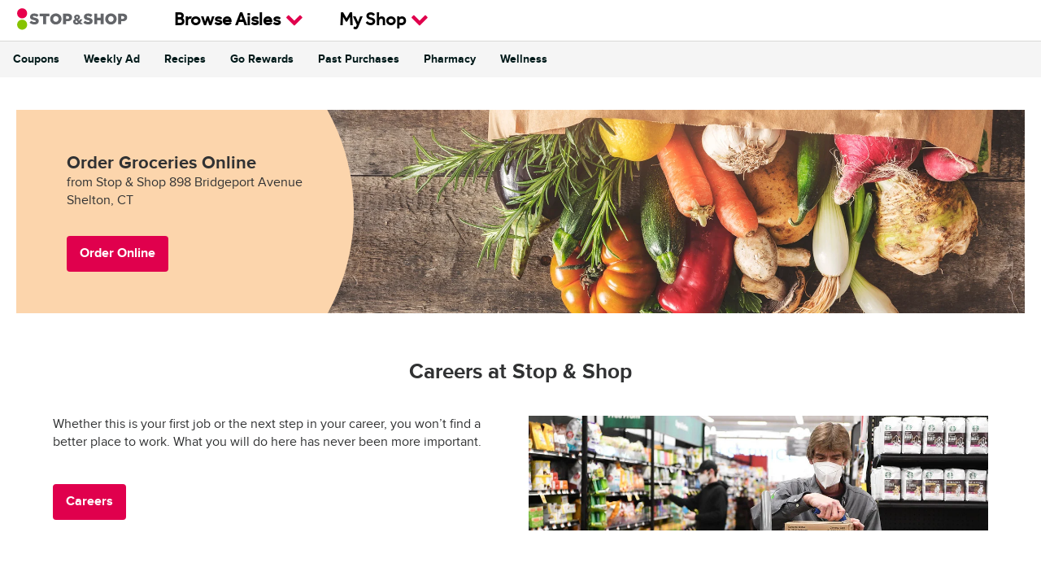

--- FILE ---
content_type: text/html; charset=utf-8
request_url: https://stores.stopandshop.com/ct/shelton/898-bridgeport-avenue/delivery
body_size: 165773
content:
<!doctype html><html lang="en"><head><meta http-equiv="Content-Type" content="text/html; charset=utf-8"/><meta http-equiv="X-UA-Compatible" content="IE=edge"><link rel="dns-prefetch" href="//www.yext-pixel.com"><link rel="dns-prefetch" href="//a.cdnmktg.com"><link rel="dns-prefetch" href="//a.mktgcdn.com"><link rel="dns-prefetch" href="//dynl.mktgcdn.com"><link rel="dns-prefetch" href="//dynm.mktgcdn.com"><link rel="dns-prefetch" href="//www.google-analytics.com"><meta name="viewport" content="width=device-width, initial-scale=1, maximum-scale=1, user-scalable=no"><meta name="format-detection" content="telephone=no"><link rel="shortcut icon" href="../../../permanent-b0b701/assets/images/favicon-sas.6efe037d.ico"><meta name="description" content="Learn more about pickup and delivery from your local Stop &amp; Shop at 898 Bridgeport Avenue in Shelton, CT"><meta name="keywords" content=""><meta property="og:title" content="Stop &amp; Shop: Grocery Pickup, Delivery, and Delivery Jobs in Shelton, CT"><meta property="og:description" content="Learn more about pickup and delivery from your local Stop &amp; Shop at 898 Bridgeport Avenue in Shelton, CT"><meta property="og:image" content="https://stores.stopandshop.com/permanent-b0b701/assets/images/stopandshop-logo.9f08e62e.svg"><meta property="og:type" content="website"><meta property="og:url" content="https://stores.stopandshop.com/ct/shelton/898-bridgeport-avenue/delivery"><meta name="twitter:card" content="summary"><link rel="canonical" href="https://stores.stopandshop.com/ct/shelton/898-bridgeport-avenue/delivery" /><title>Stop &amp; Shop: Grocery Pickup, Delivery, and Delivery Jobs in Shelton, CT</title><script type="text/javascript">window.Yext = (function(Yext){Yext["BaseUrl"] = "../../../"; return Yext;})(window.Yext || {});</script><script type="text/javascript">window.Yext = (function(Yext){Yext["locale"] = "en"; return Yext;})(window.Yext || {});</script><script id="monitoring-data" type="text/data">{"isStaging":false,"siteDomain":"stores.stopandshop.com","siteId":1004,"soyTemplateName":"intent.layout"}</script><meta name="geo.position" content="41.2637398;-73.1324469"><meta name="geo.placename" content="Shelton,Connecticut"><meta name="geo.region" content="United States-CT"><link rel="preload" href="../../../permanent-b0b701/stores.stopandshop.com/location/main.fb7ea023.js" as="script" insert-sri><style id="main-7c04fd74-css">.fade{opacity:0;transition:opacity .15s linear}.fade.in{opacity:1}.collapse{display:none}.collapse.in{display:block}tr.collapse.in{display:table-row}tbody.collapse.in{display:table-row-group}.collapsing{position:relative;height:0;overflow:hidden;transition-property:height,visibility;transition-duration:.35s;transition-timing-function:ease}code,kbd,pre,samp{font-family:Menlo,Monaco,Consolas,Courier New,monospace}code{color:#c7254e;background-color:#f9f2f4}code,kbd{padding:.125rem .25rem;font-size:90%;border-radius:.25rem}kbd{color:#fff;background-color:#333;box-shadow:inset 0 -.0625rem 0 rgba(0,0,0,.25)}kbd kbd{padding:0;font-size:100%;font-weight:700;box-shadow:none}pre{display:block;padding:.59375rem;margin:0 0 .625rem;font-size:.8125rem;line-height:1.42857;word-break:break-all;word-wrap:break-word;color:#333;background-color:#f5f5f5;border:.0625rem solid #ccc;border-radius:.25rem}pre code{padding:0;font-size:inherit;color:inherit;white-space:pre-wrap;background-color:transparent;border-radius:0}.pre-scrollable{max-height:21.25rem;overflow-y:scroll}@font-face{font-family:FontAwesome;src:url(../../../permanent-b0b701/assets/vendor/fontawesome-webfont.25a32416.eot);src:url(../../../permanent-b0b701/assets/vendor/fontawesome-webfont.25a32416.eot) format("embedded-opentype"),url(../../../permanent-b0b701/assets/vendor/fontawesome-webfont.e6cf7c6e.woff2) format("woff2"),url(../../../permanent-b0b701/assets/vendor/fontawesome-webfont.c8ddf1e5.woff) format("woff"),url(../../../permanent-b0b701/assets/vendor/fontawesome-webfont.1dc35d25.ttf) format("truetype"),url(../../../permanent-b0b701/assets/vendor/fontawesome-webfont.d7c63908.svg) format("svg");font-weight:400;font-style:normal}.fa{display:inline-block;font:normal normal normal .875rem/1 FontAwesome;font-size:inherit;text-rendering:auto;-webkit-font-smoothing:antialiased;-moz-osx-font-smoothing:grayscale}.fa-lg{font-size:1.33333em;line-height:.75em;vertical-align:-15%}.fa-2x{font-size:2em}.fa-3x{font-size:3em}.fa-4x{font-size:4em}.fa-5x{font-size:5em}.fa-fw{width:1.28571em;text-align:center}.fa-ul{padding-left:0;margin-left:2.14286em;list-style-type:none}.fa-ul>li{position:relative}.fa-li{position:absolute;left:-2.14286em;width:2.14286em;top:.14286em;text-align:center}.fa-li.fa-lg{left:-1.85714em}.fa-border{padding:.2em .25em .15em;border:.08em solid #eee;border-radius:.1em}.fa-pull-left{float:left}.fa-pull-right{float:right}.fa.fa-pull-left{margin-right:.3em}.fa.fa-pull-right{margin-left:.3em}.pull-right{float:right}.pull-left{float:left}.fa.pull-left{margin-right:.3em}.fa.pull-right{margin-left:.3em}.fa-spin{animation:fa-spin 2s linear infinite}.fa-pulse{animation:fa-spin 1s steps(8) infinite}@keyframes fa-spin{0%{transform:rotate(0deg)}to{transform:rotate(359deg)}}.fa-rotate-90{-ms-filter:"progid:DXImageTransform.Microsoft.BasicImage(rotation=1)";transform:rotate(90deg)}.fa-rotate-180{-ms-filter:"progid:DXImageTransform.Microsoft.BasicImage(rotation=2)";transform:rotate(180deg)}.fa-rotate-270{-ms-filter:"progid:DXImageTransform.Microsoft.BasicImage(rotation=3)";transform:rotate(270deg)}.fa-flip-horizontal{-ms-filter:"progid:DXImageTransform.Microsoft.BasicImage(rotation=0, mirror=1)";transform:scaleX(-1)}.fa-flip-vertical{-ms-filter:"progid:DXImageTransform.Microsoft.BasicImage(rotation=2, mirror=1)";transform:scaleY(-1)}:root .fa-flip-horizontal,:root .fa-flip-vertical,:root .fa-rotate-90,:root .fa-rotate-180,:root .fa-rotate-270{filter:none}.fa-stack{position:relative;display:inline-block;width:2em;height:2em;line-height:2em;vertical-align:middle}.fa-stack-1x,.fa-stack-2x{position:absolute;left:0;width:100%;text-align:center}.fa-stack-1x{line-height:inherit}.fa-stack-2x{font-size:2em}.fa-inverse{color:#fff}.fa-glass:before{content:"\F000"}.fa-music:before{content:"\F001"}.fa-search:before{content:"\F002"}.fa-envelope-o:before{content:"\F003"}.fa-heart:before{content:"\F004"}.fa-star:before{content:"\F005"}.fa-star-o:before{content:"\F006"}.fa-user:before{content:"\F007"}.fa-film:before{content:"\F008"}.fa-th-large:before{content:"\F009"}.fa-th:before{content:"\F00A"}.fa-th-list:before{content:"\F00B"}.fa-check:before{content:"\F00C"}.fa-close:before,.fa-remove:before,.fa-times:before{content:"\F00D"}.fa-search-plus:before{content:"\F00E"}.fa-search-minus:before{content:"\F010"}.fa-power-off:before{content:"\F011"}.fa-signal:before{content:"\F012"}.fa-cog:before,.fa-gear:before{content:"\F013"}.fa-trash-o:before{content:"\F014"}.fa-home:before{content:"\F015"}.fa-file-o:before{content:"\F016"}.fa-clock-o:before{content:"\F017"}.fa-road:before{content:"\F018"}.fa-download:before{content:"\F019"}.fa-arrow-circle-o-down:before{content:"\F01A"}.fa-arrow-circle-o-up:before{content:"\F01B"}.fa-inbox:before{content:"\F01C"}.fa-play-circle-o:before{content:"\F01D"}.fa-repeat:before,.fa-rotate-right:before{content:"\F01E"}.fa-refresh:before{content:"\F021"}.fa-list-alt:before{content:"\F022"}.fa-lock:before{content:"\F023"}.fa-flag:before{content:"\F024"}.fa-headphones:before{content:"\F025"}.fa-volume-off:before{content:"\F026"}.fa-volume-down:before{content:"\F027"}.fa-volume-up:before{content:"\F028"}.fa-qrcode:before{content:"\F029"}.fa-barcode:before{content:"\F02A"}.fa-tag:before{content:"\F02B"}.fa-tags:before{content:"\F02C"}.fa-book:before{content:"\F02D"}.fa-bookmark:before{content:"\F02E"}.fa-print:before{content:"\F02F"}.fa-camera:before{content:"\F030"}.fa-font:before{content:"\F031"}.fa-bold:before{content:"\F032"}.fa-italic:before{content:"\F033"}.fa-text-height:before{content:"\F034"}.fa-text-width:before{content:"\F035"}.fa-align-left:before{content:"\F036"}.fa-align-center:before{content:"\F037"}.fa-align-right:before{content:"\F038"}.fa-align-justify:before{content:"\F039"}.fa-list:before{content:"\F03A"}.fa-dedent:before,.fa-outdent:before{content:"\F03B"}.fa-indent:before{content:"\F03C"}.fa-video-camera:before{content:"\F03D"}.fa-image:before,.fa-photo:before,.fa-picture-o:before{content:"\F03E"}.fa-pencil:before{content:"\F040"}.fa-map-marker:before{content:"\F041"}.fa-adjust:before{content:"\F042"}.fa-tint:before{content:"\F043"}.fa-edit:before,.fa-pencil-square-o:before{content:"\F044"}.fa-share-square-o:before{content:"\F045"}.fa-check-square-o:before{content:"\F046"}.fa-arrows:before{content:"\F047"}.fa-step-backward:before{content:"\F048"}.fa-fast-backward:before{content:"\F049"}.fa-backward:before{content:"\F04A"}.fa-play:before{content:"\F04B"}.fa-pause:before{content:"\F04C"}.fa-stop:before{content:"\F04D"}.fa-forward:before{content:"\F04E"}.fa-fast-forward:before{content:"\F050"}.fa-step-forward:before{content:"\F051"}.fa-eject:before{content:"\F052"}.fa-chevron-left:before{content:"\F053"}.fa-chevron-right:before{content:"\F054"}.fa-plus-circle:before{content:"\F055"}.fa-minus-circle:before{content:"\F056"}.fa-times-circle:before{content:"\F057"}.fa-check-circle:before{content:"\F058"}.fa-question-circle:before{content:"\F059"}.fa-info-circle:before{content:"\F05A"}.fa-crosshairs:before{content:"\F05B"}.fa-times-circle-o:before{content:"\F05C"}.fa-check-circle-o:before{content:"\F05D"}.fa-ban:before{content:"\F05E"}.fa-arrow-left:before{content:"\F060"}.fa-arrow-right:before{content:"\F061"}.fa-arrow-up:before{content:"\F062"}.fa-arrow-down:before{content:"\F063"}.fa-mail-forward:before,.fa-share:before{content:"\F064"}.fa-expand:before{content:"\F065"}.fa-compress:before{content:"\F066"}.fa-plus:before{content:"\F067"}.fa-minus:before{content:"\F068"}.fa-asterisk:before{content:"\F069"}.fa-exclamation-circle:before{content:"\F06A"}.fa-gift:before{content:"\F06B"}.fa-leaf:before{content:"\F06C"}.fa-fire:before{content:"\F06D"}.fa-eye:before{content:"\F06E"}.fa-eye-slash:before{content:"\F070"}.fa-exclamation-triangle:before,.fa-warning:before{content:"\F071"}.fa-plane:before{content:"\F072"}.fa-calendar:before{content:"\F073"}.fa-random:before{content:"\F074"}.fa-comment:before{content:"\F075"}.fa-magnet:before{content:"\F076"}.fa-chevron-up:before{content:"\F077"}.fa-chevron-down:before{content:"\F078"}.fa-retweet:before{content:"\F079"}.fa-shopping-cart:before{content:"\F07A"}.fa-folder:before{content:"\F07B"}.fa-folder-open:before{content:"\F07C"}.fa-arrows-v:before{content:"\F07D"}.fa-arrows-h:before{content:"\F07E"}.fa-bar-chart-o:before,.fa-bar-chart:before{content:"\F080"}.fa-twitter-square:before{content:"\F081"}.fa-facebook-square:before{content:"\F082"}.fa-camera-retro:before{content:"\F083"}.fa-key:before{content:"\F084"}.fa-cogs:before,.fa-gears:before{content:"\F085"}.fa-comments:before{content:"\F086"}.fa-thumbs-o-up:before{content:"\F087"}.fa-thumbs-o-down:before{content:"\F088"}.fa-star-half:before{content:"\F089"}.fa-heart-o:before{content:"\F08A"}.fa-sign-out:before{content:"\F08B"}.fa-linkedin-square:before{content:"\F08C"}.fa-thumb-tack:before{content:"\F08D"}.fa-external-link:before{content:"\F08E"}.fa-sign-in:before{content:"\F090"}.fa-trophy:before{content:"\F091"}.fa-github-square:before{content:"\F092"}.fa-upload:before{content:"\F093"}.fa-lemon-o:before{content:"\F094"}.fa-phone:before{content:"\F095"}.fa-square-o:before{content:"\F096"}.fa-bookmark-o:before{content:"\F097"}.fa-phone-square:before{content:"\F098"}.fa-twitter:before{content:"\F099"}.fa-facebook-f:before,.fa-facebook:before{content:"\F09A"}.fa-github:before{content:"\F09B"}.fa-unlock:before{content:"\F09C"}.fa-credit-card:before{content:"\F09D"}.fa-feed:before,.fa-rss:before{content:"\F09E"}.fa-hdd-o:before{content:"\F0A0"}.fa-bullhorn:before{content:"\F0A1"}.fa-bell:before{content:"\F0F3"}.fa-certificate:before{content:"\F0A3"}.fa-hand-o-right:before{content:"\F0A4"}.fa-hand-o-left:before{content:"\F0A5"}.fa-hand-o-up:before{content:"\F0A6"}.fa-hand-o-down:before{content:"\F0A7"}.fa-arrow-circle-left:before{content:"\F0A8"}.fa-arrow-circle-right:before{content:"\F0A9"}.fa-arrow-circle-up:before{content:"\F0AA"}.fa-arrow-circle-down:before{content:"\F0AB"}.fa-globe:before{content:"\F0AC"}.fa-wrench:before{content:"\F0AD"}.fa-tasks:before{content:"\F0AE"}.fa-filter:before{content:"\F0B0"}.fa-briefcase:before{content:"\F0B1"}.fa-arrows-alt:before{content:"\F0B2"}.fa-group:before,.fa-users:before{content:"\F0C0"}.fa-chain:before,.fa-link:before{content:"\F0C1"}.fa-cloud:before{content:"\F0C2"}.fa-flask:before{content:"\F0C3"}.fa-cut:before,.fa-scissors:before{content:"\F0C4"}.fa-copy:before,.fa-files-o:before{content:"\F0C5"}.fa-paperclip:before{content:"\F0C6"}.fa-floppy-o:before,.fa-save:before{content:"\F0C7"}.fa-square:before{content:"\F0C8"}.fa-bars:before,.fa-navicon:before,.fa-reorder:before{content:"\F0C9"}.fa-list-ul:before{content:"\F0CA"}.fa-list-ol:before{content:"\F0CB"}.fa-strikethrough:before{content:"\F0CC"}.fa-underline:before{content:"\F0CD"}.fa-table:before{content:"\F0CE"}.fa-magic:before{content:"\F0D0"}.fa-truck:before{content:"\F0D1"}.fa-pinterest:before{content:"\F0D2"}.fa-pinterest-square:before{content:"\F0D3"}.fa-google-plus-square:before{content:"\F0D4"}.fa-google-plus:before{content:"\F0D5"}.fa-money:before{content:"\F0D6"}.fa-caret-down:before{content:"\F0D7"}.fa-caret-up:before{content:"\F0D8"}.fa-caret-left:before{content:"\F0D9"}.fa-caret-right:before{content:"\F0DA"}.fa-columns:before{content:"\F0DB"}.fa-sort:before,.fa-unsorted:before{content:"\F0DC"}.fa-sort-desc:before,.fa-sort-down:before{content:"\F0DD"}.fa-sort-asc:before,.fa-sort-up:before{content:"\F0DE"}.fa-envelope:before{content:"\F0E0"}.fa-linkedin:before{content:"\F0E1"}.fa-rotate-left:before,.fa-undo:before{content:"\F0E2"}.fa-gavel:before,.fa-legal:before{content:"\F0E3"}.fa-dashboard:before,.fa-tachometer:before{content:"\F0E4"}.fa-comment-o:before{content:"\F0E5"}.fa-comments-o:before{content:"\F0E6"}.fa-bolt:before,.fa-flash:before{content:"\F0E7"}.fa-sitemap:before{content:"\F0E8"}.fa-umbrella:before{content:"\F0E9"}.fa-clipboard:before,.fa-paste:before{content:"\F0EA"}.fa-lightbulb-o:before{content:"\F0EB"}.fa-exchange:before{content:"\F0EC"}.fa-cloud-download:before{content:"\F0ED"}.fa-cloud-upload:before{content:"\F0EE"}.fa-user-md:before{content:"\F0F0"}.fa-stethoscope:before{content:"\F0F1"}.fa-suitcase:before{content:"\F0F2"}.fa-bell-o:before{content:"\F0A2"}.fa-coffee:before{content:"\F0F4"}.fa-cutlery:before{content:"\F0F5"}.fa-file-text-o:before{content:"\F0F6"}.fa-building-o:before{content:"\F0F7"}.fa-hospital-o:before{content:"\F0F8"}.fa-ambulance:before{content:"\F0F9"}.fa-medkit:before{content:"\F0FA"}.fa-fighter-jet:before{content:"\F0FB"}.fa-beer:before{content:"\F0FC"}.fa-h-square:before{content:"\F0FD"}.fa-plus-square:before{content:"\F0FE"}.fa-angle-double-left:before{content:"\F100"}.fa-angle-double-right:before{content:"\F101"}.fa-angle-double-up:before{content:"\F102"}.fa-angle-double-down:before{content:"\F103"}.fa-angle-left:before{content:"\F104"}.fa-angle-right:before{content:"\F105"}.fa-angle-up:before{content:"\F106"}.fa-angle-down:before{content:"\F107"}.fa-desktop:before{content:"\F108"}.fa-laptop:before{content:"\F109"}.fa-tablet:before{content:"\F10A"}.fa-mobile-phone:before,.fa-mobile:before{content:"\F10B"}.fa-circle-o:before{content:"\F10C"}.fa-quote-left:before{content:"\F10D"}.fa-quote-right:before{content:"\F10E"}.fa-spinner:before{content:"\F110"}.fa-circle:before{content:"\F111"}.fa-mail-reply:before,.fa-reply:before{content:"\F112"}.fa-github-alt:before{content:"\F113"}.fa-folder-o:before{content:"\F114"}.fa-folder-open-o:before{content:"\F115"}.fa-smile-o:before{content:"\F118"}.fa-frown-o:before{content:"\F119"}.fa-meh-o:before{content:"\F11A"}.fa-gamepad:before{content:"\F11B"}.fa-keyboard-o:before{content:"\F11C"}.fa-flag-o:before{content:"\F11D"}.fa-flag-checkered:before{content:"\F11E"}.fa-terminal:before{content:"\F120"}.fa-code:before{content:"\F121"}.fa-mail-reply-all:before,.fa-reply-all:before{content:"\F122"}.fa-star-half-empty:before,.fa-star-half-full:before,.fa-star-half-o:before{content:"\F123"}.fa-location-arrow:before{content:"\F124"}.fa-crop:before{content:"\F125"}.fa-code-fork:before{content:"\F126"}.fa-chain-broken:before,.fa-unlink:before{content:"\F127"}.fa-question:before{content:"\F128"}.fa-info:before{content:"\F129"}.fa-exclamation:before{content:"\F12A"}.fa-superscript:before{content:"\F12B"}.fa-subscript:before{content:"\F12C"}.fa-eraser:before{content:"\F12D"}.fa-puzzle-piece:before{content:"\F12E"}.fa-microphone:before{content:"\F130"}.fa-microphone-slash:before{content:"\F131"}.fa-shield:before{content:"\F132"}.fa-calendar-o:before{content:"\F133"}.fa-fire-extinguisher:before{content:"\F134"}.fa-rocket:before{content:"\F135"}.fa-maxcdn:before{content:"\F136"}.fa-chevron-circle-left:before{content:"\F137"}.fa-chevron-circle-right:before{content:"\F138"}.fa-chevron-circle-up:before{content:"\F139"}.fa-chevron-circle-down:before{content:"\F13A"}.fa-html5:before{content:"\F13B"}.fa-css3:before{content:"\F13C"}.fa-anchor:before{content:"\F13D"}.fa-unlock-alt:before{content:"\F13E"}.fa-bullseye:before{content:"\F140"}.fa-ellipsis-h:before{content:"\F141"}.fa-ellipsis-v:before{content:"\F142"}.fa-rss-square:before{content:"\F143"}.fa-play-circle:before{content:"\F144"}.fa-ticket:before{content:"\F145"}.fa-minus-square:before{content:"\F146"}.fa-minus-square-o:before{content:"\F147"}.fa-level-up:before{content:"\F148"}.fa-level-down:before{content:"\F149"}.fa-check-square:before{content:"\F14A"}.fa-pencil-square:before{content:"\F14B"}.fa-external-link-square:before{content:"\F14C"}.fa-share-square:before{content:"\F14D"}.fa-compass:before{content:"\F14E"}.fa-caret-square-o-down:before,.fa-toggle-down:before{content:"\F150"}.fa-caret-square-o-up:before,.fa-toggle-up:before{content:"\F151"}.fa-caret-square-o-right:before,.fa-toggle-right:before{content:"\F152"}.fa-eur:before,.fa-euro:before{content:"\F153"}.fa-gbp:before{content:"\F154"}.fa-dollar:before,.fa-usd:before{content:"\F155"}.fa-inr:before,.fa-rupee:before{content:"\F156"}.fa-cny:before,.fa-jpy:before,.fa-rmb:before,.fa-yen:before{content:"\F157"}.fa-rouble:before,.fa-rub:before,.fa-ruble:before{content:"\F158"}.fa-krw:before,.fa-won:before{content:"\F159"}.fa-bitcoin:before,.fa-btc:before{content:"\F15A"}.fa-file:before{content:"\F15B"}.fa-file-text:before{content:"\F15C"}.fa-sort-alpha-asc:before{content:"\F15D"}.fa-sort-alpha-desc:before{content:"\F15E"}.fa-sort-amount-asc:before{content:"\F160"}.fa-sort-amount-desc:before{content:"\F161"}.fa-sort-numeric-asc:before{content:"\F162"}.fa-sort-numeric-desc:before{content:"\F163"}.fa-thumbs-up:before{content:"\F164"}.fa-thumbs-down:before{content:"\F165"}.fa-youtube-square:before{content:"\F166"}.fa-youtube:before{content:"\F167"}.fa-xing:before{content:"\F168"}.fa-xing-square:before{content:"\F169"}.fa-youtube-play:before{content:"\F16A"}.fa-dropbox:before{content:"\F16B"}.fa-stack-overflow:before{content:"\F16C"}.fa-instagram:before{content:"\F16D"}.fa-flickr:before{content:"\F16E"}.fa-adn:before{content:"\F170"}.fa-bitbucket:before{content:"\F171"}.fa-bitbucket-square:before{content:"\F172"}.fa-tumblr:before{content:"\F173"}.fa-tumblr-square:before{content:"\F174"}.fa-long-arrow-down:before{content:"\F175"}.fa-long-arrow-up:before{content:"\F176"}.fa-long-arrow-left:before{content:"\F177"}.fa-long-arrow-right:before{content:"\F178"}.fa-apple:before{content:"\F179"}.fa-windows:before{content:"\F17A"}.fa-android:before{content:"\F17B"}.fa-linux:before{content:"\F17C"}.fa-dribbble:before{content:"\F17D"}.fa-skype:before{content:"\F17E"}.fa-foursquare:before{content:"\F180"}.fa-trello:before{content:"\F181"}.fa-female:before{content:"\F182"}.fa-male:before{content:"\F183"}.fa-gittip:before,.fa-gratipay:before{content:"\F184"}.fa-sun-o:before{content:"\F185"}.fa-moon-o:before{content:"\F186"}.fa-archive:before{content:"\F187"}.fa-bug:before{content:"\F188"}.fa-vk:before{content:"\F189"}.fa-weibo:before{content:"\F18A"}.fa-renren:before{content:"\F18B"}.fa-pagelines:before{content:"\F18C"}.fa-stack-exchange:before{content:"\F18D"}.fa-arrow-circle-o-right:before{content:"\F18E"}.fa-arrow-circle-o-left:before{content:"\F190"}.fa-caret-square-o-left:before,.fa-toggle-left:before{content:"\F191"}.fa-dot-circle-o:before{content:"\F192"}.fa-wheelchair:before{content:"\F193"}.fa-vimeo-square:before{content:"\F194"}.fa-try:before,.fa-turkish-lira:before{content:"\F195"}.fa-plus-square-o:before{content:"\F196"}.fa-space-shuttle:before{content:"\F197"}.fa-slack:before{content:"\F198"}.fa-envelope-square:before{content:"\F199"}.fa-wordpress:before{content:"\F19A"}.fa-openid:before{content:"\F19B"}.fa-bank:before,.fa-institution:before,.fa-university:before{content:"\F19C"}.fa-graduation-cap:before,.fa-mortar-board:before{content:"\F19D"}.fa-yahoo:before{content:"\F19E"}.fa-google:before{content:"\F1A0"}.fa-reddit:before{content:"\F1A1"}.fa-reddit-square:before{content:"\F1A2"}.fa-stumbleupon-circle:before{content:"\F1A3"}.fa-stumbleupon:before{content:"\F1A4"}.fa-delicious:before{content:"\F1A5"}.fa-digg:before{content:"\F1A6"}.fa-pied-piper-pp:before{content:"\F1A7"}.fa-pied-piper-alt:before{content:"\F1A8"}.fa-drupal:before{content:"\F1A9"}.fa-joomla:before{content:"\F1AA"}.fa-language:before{content:"\F1AB"}.fa-fax:before{content:"\F1AC"}.fa-building:before{content:"\F1AD"}.fa-child:before{content:"\F1AE"}.fa-paw:before{content:"\F1B0"}.fa-spoon:before{content:"\F1B1"}.fa-cube:before{content:"\F1B2"}.fa-cubes:before{content:"\F1B3"}.fa-behance:before{content:"\F1B4"}.fa-behance-square:before{content:"\F1B5"}.fa-steam:before{content:"\F1B6"}.fa-steam-square:before{content:"\F1B7"}.fa-recycle:before{content:"\F1B8"}.fa-automobile:before,.fa-car:before{content:"\F1B9"}.fa-cab:before,.fa-taxi:before{content:"\F1BA"}.fa-tree:before{content:"\F1BB"}.fa-spotify:before{content:"\F1BC"}.fa-deviantart:before{content:"\F1BD"}.fa-soundcloud:before{content:"\F1BE"}.fa-database:before{content:"\F1C0"}.fa-file-pdf-o:before{content:"\F1C1"}.fa-file-word-o:before{content:"\F1C2"}.fa-file-excel-o:before{content:"\F1C3"}.fa-file-powerpoint-o:before{content:"\F1C4"}.fa-file-image-o:before,.fa-file-photo-o:before,.fa-file-picture-o:before{content:"\F1C5"}.fa-file-archive-o:before,.fa-file-zip-o:before{content:"\F1C6"}.fa-file-audio-o:before,.fa-file-sound-o:before{content:"\F1C7"}.fa-file-movie-o:before,.fa-file-video-o:before{content:"\F1C8"}.fa-file-code-o:before{content:"\F1C9"}.fa-vine:before{content:"\F1CA"}.fa-codepen:before{content:"\F1CB"}.fa-jsfiddle:before{content:"\F1CC"}.fa-life-bouy:before,.fa-life-buoy:before,.fa-life-ring:before,.fa-life-saver:before,.fa-support:before{content:"\F1CD"}.fa-circle-o-notch:before{content:"\F1CE"}.fa-ra:before,.fa-rebel:before,.fa-resistance:before{content:"\F1D0"}.fa-empire:before,.fa-ge:before{content:"\F1D1"}.fa-git-square:before{content:"\F1D2"}.fa-git:before{content:"\F1D3"}.fa-hacker-news:before,.fa-y-combinator-square:before,.fa-yc-square:before{content:"\F1D4"}.fa-tencent-weibo:before{content:"\F1D5"}.fa-qq:before{content:"\F1D6"}.fa-wechat:before,.fa-weixin:before{content:"\F1D7"}.fa-paper-plane:before,.fa-send:before{content:"\F1D8"}.fa-paper-plane-o:before,.fa-send-o:before{content:"\F1D9"}.fa-history:before{content:"\F1DA"}.fa-circle-thin:before{content:"\F1DB"}.fa-header:before{content:"\F1DC"}.fa-paragraph:before{content:"\F1DD"}.fa-sliders:before{content:"\F1DE"}.fa-share-alt:before{content:"\F1E0"}.fa-share-alt-square:before{content:"\F1E1"}.fa-bomb:before{content:"\F1E2"}.fa-futbol-o:before,.fa-soccer-ball-o:before{content:"\F1E3"}.fa-tty:before{content:"\F1E4"}.fa-binoculars:before{content:"\F1E5"}.fa-plug:before{content:"\F1E6"}.fa-slideshare:before{content:"\F1E7"}.fa-twitch:before{content:"\F1E8"}.fa-yelp:before{content:"\F1E9"}.fa-newspaper-o:before{content:"\F1EA"}.fa-wifi:before{content:"\F1EB"}.fa-calculator:before{content:"\F1EC"}.fa-paypal:before{content:"\F1ED"}.fa-google-wallet:before{content:"\F1EE"}.fa-cc-visa:before{content:"\F1F0"}.fa-cc-mastercard:before{content:"\F1F1"}.fa-cc-discover:before{content:"\F1F2"}.fa-cc-amex:before{content:"\F1F3"}.fa-cc-paypal:before{content:"\F1F4"}.fa-cc-stripe:before{content:"\F1F5"}.fa-bell-slash:before{content:"\F1F6"}.fa-bell-slash-o:before{content:"\F1F7"}.fa-trash:before{content:"\F1F8"}.fa-copyright:before{content:"\F1F9"}.fa-at:before{content:"\F1FA"}.fa-eyedropper:before{content:"\F1FB"}.fa-paint-brush:before{content:"\F1FC"}.fa-birthday-cake:before{content:"\F1FD"}.fa-area-chart:before{content:"\F1FE"}.fa-pie-chart:before{content:"\F200"}.fa-line-chart:before{content:"\F201"}.fa-lastfm:before{content:"\F202"}.fa-lastfm-square:before{content:"\F203"}.fa-toggle-off:before{content:"\F204"}.fa-toggle-on:before{content:"\F205"}.fa-bicycle:before{content:"\F206"}.fa-bus:before{content:"\F207"}.fa-ioxhost:before{content:"\F208"}.fa-angellist:before{content:"\F209"}.fa-cc:before{content:"\F20A"}.fa-ils:before,.fa-shekel:before,.fa-sheqel:before{content:"\F20B"}.fa-meanpath:before{content:"\F20C"}.fa-buysellads:before{content:"\F20D"}.fa-connectdevelop:before{content:"\F20E"}.fa-dashcube:before{content:"\F210"}.fa-forumbee:before{content:"\F211"}.fa-leanpub:before{content:"\F212"}.fa-sellsy:before{content:"\F213"}.fa-shirtsinbulk:before{content:"\F214"}.fa-simplybuilt:before{content:"\F215"}.fa-skyatlas:before{content:"\F216"}.fa-cart-plus:before{content:"\F217"}.fa-cart-arrow-down:before{content:"\F218"}.fa-diamond:before{content:"\F219"}.fa-ship:before{content:"\F21A"}.fa-user-secret:before{content:"\F21B"}.fa-motorcycle:before{content:"\F21C"}.fa-street-view:before{content:"\F21D"}.fa-heartbeat:before{content:"\F21E"}.fa-venus:before{content:"\F221"}.fa-mars:before{content:"\F222"}.fa-mercury:before{content:"\F223"}.fa-intersex:before,.fa-transgender:before{content:"\F224"}.fa-transgender-alt:before{content:"\F225"}.fa-venus-double:before{content:"\F226"}.fa-mars-double:before{content:"\F227"}.fa-venus-mars:before{content:"\F228"}.fa-mars-stroke:before{content:"\F229"}.fa-mars-stroke-v:before{content:"\F22A"}.fa-mars-stroke-h:before{content:"\F22B"}.fa-neuter:before{content:"\F22C"}.fa-genderless:before{content:"\F22D"}.fa-facebook-official:before{content:"\F230"}.fa-pinterest-p:before{content:"\F231"}.fa-whatsapp:before{content:"\F232"}.fa-server:before{content:"\F233"}.fa-user-plus:before{content:"\F234"}.fa-user-times:before{content:"\F235"}.fa-bed:before,.fa-hotel:before{content:"\F236"}.fa-viacoin:before{content:"\F237"}.fa-train:before{content:"\F238"}.fa-subway:before{content:"\F239"}.fa-medium:before{content:"\F23A"}.fa-y-combinator:before,.fa-yc:before{content:"\F23B"}.fa-optin-monster:before{content:"\F23C"}.fa-opencart:before{content:"\F23D"}.fa-expeditedssl:before{content:"\F23E"}.fa-battery-4:before,.fa-battery-full:before{content:"\F240"}.fa-battery-3:before,.fa-battery-three-quarters:before{content:"\F241"}.fa-battery-2:before,.fa-battery-half:before{content:"\F242"}.fa-battery-1:before,.fa-battery-quarter:before{content:"\F243"}.fa-battery-0:before,.fa-battery-empty:before{content:"\F244"}.fa-mouse-pointer:before{content:"\F245"}.fa-i-cursor:before{content:"\F246"}.fa-object-group:before{content:"\F247"}.fa-object-ungroup:before{content:"\F248"}.fa-sticky-note:before{content:"\F249"}.fa-sticky-note-o:before{content:"\F24A"}.fa-cc-jcb:before{content:"\F24B"}.fa-cc-diners-club:before{content:"\F24C"}.fa-clone:before{content:"\F24D"}.fa-balance-scale:before{content:"\F24E"}.fa-hourglass-o:before{content:"\F250"}.fa-hourglass-1:before,.fa-hourglass-start:before{content:"\F251"}.fa-hourglass-2:before,.fa-hourglass-half:before{content:"\F252"}.fa-hourglass-3:before,.fa-hourglass-end:before{content:"\F253"}.fa-hourglass:before{content:"\F254"}.fa-hand-grab-o:before,.fa-hand-rock-o:before{content:"\F255"}.fa-hand-paper-o:before,.fa-hand-stop-o:before{content:"\F256"}.fa-hand-scissors-o:before{content:"\F257"}.fa-hand-lizard-o:before{content:"\F258"}.fa-hand-spock-o:before{content:"\F259"}.fa-hand-pointer-o:before{content:"\F25A"}.fa-hand-peace-o:before{content:"\F25B"}.fa-trademark:before{content:"\F25C"}.fa-registered:before{content:"\F25D"}.fa-creative-commons:before{content:"\F25E"}.fa-gg:before{content:"\F260"}.fa-gg-circle:before{content:"\F261"}.fa-tripadvisor:before{content:"\F262"}.fa-odnoklassniki:before{content:"\F263"}.fa-odnoklassniki-square:before{content:"\F264"}.fa-get-pocket:before{content:"\F265"}.fa-wikipedia-w:before{content:"\F266"}.fa-safari:before{content:"\F267"}.fa-chrome:before{content:"\F268"}.fa-firefox:before{content:"\F269"}.fa-opera:before{content:"\F26A"}.fa-internet-explorer:before{content:"\F26B"}.fa-television:before,.fa-tv:before{content:"\F26C"}.fa-contao:before{content:"\F26D"}.fa-500px:before{content:"\F26E"}.fa-amazon:before{content:"\F270"}.fa-calendar-plus-o:before{content:"\F271"}.fa-calendar-minus-o:before{content:"\F272"}.fa-calendar-times-o:before{content:"\F273"}.fa-calendar-check-o:before{content:"\F274"}.fa-industry:before{content:"\F275"}.fa-map-pin:before{content:"\F276"}.fa-map-signs:before{content:"\F277"}.fa-map-o:before{content:"\F278"}.fa-map:before{content:"\F279"}.fa-commenting:before{content:"\F27A"}.fa-commenting-o:before{content:"\F27B"}.fa-houzz:before{content:"\F27C"}.fa-vimeo:before{content:"\F27D"}.fa-black-tie:before{content:"\F27E"}.fa-fonticons:before{content:"\F280"}.fa-reddit-alien:before{content:"\F281"}.fa-edge:before{content:"\F282"}.fa-credit-card-alt:before{content:"\F283"}.fa-codiepie:before{content:"\F284"}.fa-modx:before{content:"\F285"}.fa-fort-awesome:before{content:"\F286"}.fa-usb:before{content:"\F287"}.fa-product-hunt:before{content:"\F288"}.fa-mixcloud:before{content:"\F289"}.fa-scribd:before{content:"\F28A"}.fa-pause-circle:before{content:"\F28B"}.fa-pause-circle-o:before{content:"\F28C"}.fa-stop-circle:before{content:"\F28D"}.fa-stop-circle-o:before{content:"\F28E"}.fa-shopping-bag:before{content:"\F290"}.fa-shopping-basket:before{content:"\F291"}.fa-hashtag:before{content:"\F292"}.fa-bluetooth:before{content:"\F293"}.fa-bluetooth-b:before{content:"\F294"}.fa-percent:before{content:"\F295"}.fa-gitlab:before{content:"\F296"}.fa-wpbeginner:before{content:"\F297"}.fa-wpforms:before{content:"\F298"}.fa-envira:before{content:"\F299"}.fa-universal-access:before{content:"\F29A"}.fa-wheelchair-alt:before{content:"\F29B"}.fa-question-circle-o:before{content:"\F29C"}.fa-blind:before{content:"\F29D"}.fa-audio-description:before{content:"\F29E"}.fa-volume-control-phone:before{content:"\F2A0"}.fa-braille:before{content:"\F2A1"}.fa-assistive-listening-systems:before{content:"\F2A2"}.fa-american-sign-language-interpreting:before,.fa-asl-interpreting:before{content:"\F2A3"}.fa-deaf:before,.fa-deafness:before,.fa-hard-of-hearing:before{content:"\F2A4"}.fa-glide:before{content:"\F2A5"}.fa-glide-g:before{content:"\F2A6"}.fa-sign-language:before,.fa-signing:before{content:"\F2A7"}.fa-low-vision:before{content:"\F2A8"}.fa-viadeo:before{content:"\F2A9"}.fa-viadeo-square:before{content:"\F2AA"}.fa-snapchat:before{content:"\F2AB"}.fa-snapchat-ghost:before{content:"\F2AC"}.fa-snapchat-square:before{content:"\F2AD"}.fa-pied-piper:before{content:"\F2AE"}.fa-first-order:before{content:"\F2B0"}.fa-yoast:before{content:"\F2B1"}.fa-themeisle:before{content:"\F2B2"}.fa-google-plus-circle:before,.fa-google-plus-official:before{content:"\F2B3"}.fa-fa:before,.fa-font-awesome:before{content:"\F2B4"}@font-face{font-family:Proxima Nova;src:url(../../../permanent-b0b701/assets/fonts/proximanova-light-webfont.bffd7a66.eot);src:url(../../../permanent-b0b701/assets/fonts/proximanova-light-webfont.bffd7a66.eot) format("embedded-opentype"),url(../../../permanent-b0b701/assets/fonts/proximanova-light-webfont.a8eceefc.woff2) format("woff2"),url(../../../permanent-b0b701/assets/fonts/proximanova-light-webfont.ac51ad8a.otf) format("opentype"),url(../../../permanent-b0b701/assets/fonts/proximanova-light-webfont.3d65df1a.ttf) format("truetype"),url(../../../permanent-b0b701/assets/fonts/proximanova-light-webfont.a72cc9df.svg) format("svg");font-weight:300;font-display:fallback}@font-face{font-family:Proxima Nova;src:url(../../../permanent-b0b701/assets/fonts/proximanova-regular-webfont.069df4f5.eot);src:url(../../../permanent-b0b701/assets/fonts/proximanova-regular-webfont.069df4f5.eot) format("embedded-opentype"),url(../../../permanent-b0b701/assets/fonts/proximanova-regular-webfont.a16cea8b.woff2) format("woff2"),url(../../../permanent-b0b701/assets/fonts/proximanova-regular-webfont.bf9f5d50.otf) format("opentype"),url(../../../permanent-b0b701/assets/fonts/proximanova-regular-webfont.2820d791.ttf) format("truetype"),url(../../../permanent-b0b701/assets/fonts/proximanova-regular-webfont.cd8e7c86.svg) format("svg");font-weight:400;font-display:fallback}@font-face{font-family:Proxima Nova;src:url(../../../permanent-b0b701/assets/fonts/proximanova-semibold-webfont.f924a434.eot);src:url(../../../permanent-b0b701/assets/fonts/proximanova-semibold-webfont.f924a434.eot) format("embedded-opentype"),url(../../../permanent-b0b701/assets/fonts/proximanova-semibold-webfont.76e53fe3.woff2) format("woff2"),url(../../../permanent-b0b701/assets/fonts/proximanova-semibold-webfont.f14eee64.otf) format("opentype"),url(../../../permanent-b0b701/assets/fonts/proximanova-semibold-webfont.171661cc.ttf) format("truetype"),url(../../../permanent-b0b701/assets/fonts/proximanova-semibold-webfont.3a831268.svg) format("svg");font-weight:600;font-display:fallback}@font-face{font-family:Proxima Nova;src:url(../../../permanent-b0b701/assets/fonts/proximanova-bold-webfont.76129f20.eot);src:url(../../../permanent-b0b701/assets/fonts/proximanova-bold-webfont.76129f20.eot) format("embedded-opentype"),url(../../../permanent-b0b701/assets/fonts/proximanova-bold-webfont.376bc7f9.woff2) format("woff2"),url(../../../permanent-b0b701/assets/fonts/proximanova-bold-webfont.72b6f2c9.otf) format("opentype"),url(../../../permanent-b0b701/assets/fonts/proximanova-bold-webfont.74e8b683.ttf) format("truetype"),url(../../../permanent-b0b701/assets/fonts/proximanova-bold-webfont.b5dcf69f.svg) format("svg");font-weight:700;font-display:fallback}@font-face{font-family:Effra Regular;src:url(../../../permanent-b0b701/assets/fonts/effra-regular-webfont.9d00cb44.eot);src:url(../../../permanent-b0b701/assets/fonts/effra-regular-webfont.9d00cb44.eot) format("embedded-opentype"),url(../../../permanent-b0b701/assets/fonts/effra-regular-webfont.35afeb5b.woff2) format("woff2"),url(../../../permanent-b0b701/assets/fonts/effra-regular-webfont.34f1f56f.ttf) format("truetype"),url(../../../permanent-b0b701/assets/fonts/effra-regular-webfont.303b0752.svg) format("svg");font-weight:300;font-display:fallback}a,abbr,acronym,address,applet,article,aside,audio,b,big,blockquote,body,button,canvas,caption,center,cite,code,dd,del,details,dfn,div,dl,dt,em,embed,fieldset,figcaption,figure,footer,form,h1,h2,h3,h4,h5,h6,header,hgroup,html,i,iframe,img,input,ins,kbd,label,legend,li,mark,menu,nav,object,ol,output,p,pre,q,ruby,s,samp,section,small,span,strike,strong,sub,summary,sup,table,tbody,td,tfoot,th,thead,time,tr,tt,u,ul,var,video{border:0;border-radius:0;color:inherit;font:inherit;font-size:100%;margin:0;padding:0;vertical-align:baseline;text-decoration:none}article,aside,details,figcaption,figure,footer,header,hgroup,menu,nav,section{display:block}body{-webkit-font-smoothing:antialiased;-moz-osx-font-smoothing:grayscale;display:-ms-flexbox;display:flex;-ms-flex-direction:column;flex-direction:column;width:100%;line-height:normal;font-family:Proxima Nova,Helvetica,Arial,sans-serif;font-weight:400}ol,ul{list-style:none}blockquote,q{quotes:none}blockquote:after,blockquote:before,q:after,q:before{content:"";content:none}table{border-collapse:collapse;border-spacing:0}*,:after,:before{box-sizing:border-box}*{word-wrap:break-word;overflow-wrap:break-word}html{display:-ms-flexbox;display:flex;min-height:100%;-webkit-text-size-adjust:100%}img,svg{max-width:100%;max-height:100%}button,input,textarea{-webkit-appearance:none;-moz-appearance:none;appearance:none}button{background:none}a,button{outline-color:#007acc}.l-reverse-col-xs{display:-ms-flexbox;display:flex;-ms-flex-direction:column;flex-direction:column;-ms-flex-direction:column-reverse;flex-direction:column-reverse}@media (min-width:48rem){.l-reverse-col-xs{-ms-flex-direction:column;flex-direction:column}}@media (max-width:47.9375rem){.l-mobile-padding{padding-left:.625rem;padding-right:.625rem}}.l-section{padding-top:3.75rem;padding-bottom:3.75rem;border-top:.0625rem solid #e6e6e6}.l-section--noBorder{border-top:none}.Heading--h1{font-size:1.875rem;line-height:1.23;font-weight:300}@media (min-width:48rem){.Heading--h1{font-size:2.25rem;line-height:2.625rem}}.Heading--major{font-size:1.875rem;line-height:1.23;font-weight:600}@media (min-width:48rem){.Heading--major{font-size:2.25rem;line-height:2.625rem}}.Heading--section{font-size:1.625rem;line-height:1.19;font-weight:600}@media (min-width:48rem){.Heading--section{font-size:2rem;line-height:2.375rem}}.Heading--subsection{font-size:1.125rem;line-height:1.22;font-weight:600}.Heading--minor{font-size:1.5rem;line-height:1.21;font-weight:600}.Heading--lead{font-size:1.375rem;line-height:1.27;font-weight:700}@media (min-width:48rem){.Heading--lead{font-size:1.625rem;line-height:2rem}}.Heading--head{font-size:1.3125rem;line-height:1.33;font-weight:700;color:#e4002b}@media (min-width:48rem){.Heading--head{font-size:1.375rem}}.Heading--sub{font-size:1.125rem;line-height:1.44;font-weight:600}.Link{text-decoration:none}.Link--primary{color:#e0004d;font-weight:600}.Link--primary:hover{color:#008554}.Link--secondary{color:#616365;font-weight:600}.Link--secondary:hover{color:#bdbdbd}.Link--tertiary{color:#616365}.Link--tertiary:hover{color:#bdbdbd}.Link--headerNav{font-size:1.25rem;line-height:1;font-weight:600;color:#313233}.Link--headerNav:hover{color:#842f8f}.Link--headerIntent{font-size:1.25rem;line-height:1;font-weight:800;letter-spacing:0}@media (min-width:48rem){.Link--headerIntent{font-size:1.625rem;line-height:1.625rem}}.Link--headerIntent2{font-size:.875rem;line-height:1;font-weight:700;letter-spacing:0}.Link--footerIntent{font-size:1rem;line-height:1.31;font-weight:800}.Link--footerIntent:hover{color:#e0004d}.Button{font-size:1rem;line-height:1;-webkit-appearance:none;-moz-appearance:none;appearance:none;-ms-flex-align:center;align-items:center;display:-ms-flexbox;display:flex;-ms-flex-pack:center;justify-content:center;position:relative;color:#fff;text-align:center;border-radius:.5rem}.Button:focus{outline:none}.Button:focus:before{content:"";position:absolute;left:.125rem;right:.125rem;top:.125rem;bottom:.125rem;border:.0625rem solid #fff}.Button--primary{background-color:#e0004d}.Button--primary:hover{background-color:#008554}.Button--secondary{background-color:#fff;border:.0625rem solid #e0004d;border-radius:.5rem;color:#e0004d}.Button--secondary:hover{background-color:#e0004d;color:#fff}.Button--header{background-color:#fff;color:#0067ac}.Button--header:focus,.Button--header:hover{background-color:hsla(0,0%,100%,.85)}.Button--nopad{padding:0 1.25rem}.Button--tight{padding:.4375rem 1.25rem}.Button--loose{min-height:2.75rem;padding:.5em 1em}.Text{font-size:1rem;line-height:1.38}.Text--giant{font-size:2rem;line-height:1}.Text--large{font-size:1.25rem;line-height:1.3}.Text--header{font-size:1.125rem;line-height:1}.Text--breadcrumb{font-size:.75rem;line-height:1.67}.Text--medium{font-size:1rem;line-height:2}.Text--small{font-size:.8125rem;line-height:.92}.Text--extrasmall{font-size:.75rem;line-height:1.17}.Text--light{font-weight:300}.Text--semibold{font-weight:600}.Text--bold{font-weight:700}.Teaser{margin-bottom:1.25rem;padding-bottom:1.25rem;border-bottom:.0625rem solid #e6e6e6}@media (min-width:48rem){.Teaser{margin-top:1.25rem;padding-bottom:0;border:none}}.Teaser-title{display:-ms-flexbox;display:flex}.Teaser-titleLink{margin-bottom:.3125rem}.Teaser-hoursLabel{font-weight:600}.Teaser-address,.Teaser-storeType{margin-top:.3125rem}.Teaser-storeType{color:#e0004d;font-weight:600}.Teaser-links{display:-ms-flexbox;display:flex}.Teaser-phone{margin-top:.625rem;margin-bottom:1.25rem}@media (min-width:48rem){.Teaser-phone{margin-top:1.25rem;margin-bottom:0}}.Teaser-phone .c-phone-label{display:none}.Teaser-directions{display:-ms-flexbox;display:flex}.Teaser-directions:after{content:"|";margin-left:.625rem;margin-right:.625rem;color:#702779}.Teaser .c-get-directions-button,.Teaser .c-phone-number-link{color:#e0004d;font-weight:600}.Teaser .c-get-directions-button:hover,.Teaser .c-phone-number-link:hover{color:#008554}.Teaser .c-phone-number-span{color:#e0004d}.Teaser .c-location-hours-today,.Teaser .c-location-hours-today-details-row.is-today{display:inline}.Teaser--noBorder{border-bottom:none}@media (max-width:61.9375rem){.Teaser--noBorder{padding-bottom:0}}.Teaser--nearby .Teaser-links,.Teaser--nearby .Teaser-phone{margin-top:.625rem}.ResultList-item{border-bottom:.0625rem solid #0ff;padding-bottom:1.25rem;padding-top:1.25rem}.ResultList-item--isActive,.ResultList-item:hover{background-color:#f0f;cursor:pointer}.ResultList-item--ordered{counter-increment:resultCount;position:relative;padding-left:3.125rem}.ResultList-item--ordered:before{content:counter(resultCount,decimal-leading-zero);font-size:2rem;font-weight:700;position:absolute;left:.9375rem}.Header{display:-ms-flexbox;display:flex;-ms-flex-negative:0;flex-shrink:0;height:4.375rem;background-color:#fff}@media (max-width:47.9375rem){.Header{position:fixed;top:0;left:0;right:0;z-index:1}}@media (min-width:62rem){.Header{height:7.5rem}}.Header-container{display:-ms-flexbox;display:flex;-ms-flex-align:center;align-items:center}.Header-navWrapper{display:-ms-flexbox;display:flex;-ms-flex-positive:1;flex-grow:1;height:100%;-ms-flex-pack:center;justify-content:center}.Header-logoWrapper{display:-ms-flexbox;display:flex;-ms-flex-align:center;align-items:center;-ms-flex-negative:0;flex-shrink:0}.Header-logoImage{display:block;height:3.125rem;width:10.625rem}@media (min-width:62rem){.Header-logoImage{height:6.0625rem;width:auto}}.Header-martinsLogo{width:9.375rem;height:9.375rem}.Header-answers{display:-ms-flexbox;display:flex;z-index:4;margin-left:auto;padding-left:.9375rem;-ms-flex-align:center;align-items:center}.Header-answers:empty{display:none}.Header-answers .Icon{margin:0;width:auto;background:none}.Header-main{position:relative;display:-ms-flexbox;display:flex;-ms-flex-positive:1;flex-grow:1;-ms-flex-pack:justify;justify-content:space-between;border-bottom:.0625rem solid #e6e6e6;box-shadow:0 0 .25rem 0 rgba(0,0,0,.15)}@media (max-width:61.9375rem){.Header-main--mobile{height:4.375rem}}.Header--intent{height:5rem;-ms-flex-direction:column;flex-direction:column}@media (min-width:62rem){.Header--intent{height:auto}}.Header--intent .Header-wrapper{width:100%;display:-ms-flexbox;display:flex;padding:0}.Header--intent .Header-wrapper--top{position:relative;-ms-flex-align:center;-ms-grid-row-align:center;align-items:center;height:100%;border-bottom:.0625rem solid #d9d9d6}.Header--intent .Header-wrapper--bottom{display:none;padding:0 1rem}@media (min-width:62rem){.Header--intent .Header-wrapper--bottom{display:-ms-flexbox;display:flex;background-color:#f5f5f5}}.Header--intent .Header-buttonArrow{color:#e0004d;height:1.0625rem;margin-top:.1875rem;margin-left:.375rem}.Header--intent .Header-mask{background-color:rgba(0,0,0,.5);position:absolute;top:100%;left:0;width:100%;height:100vh;z-index:90;display:none}@media (min-width:62rem){.Header--intent .Header-mask--visible{display:block}}.Header--intent .Header-dropdown{display:none;border-radius:.625rem;position:absolute;z-index:102;background-color:#fff;padding:2rem;top:4.375rem}.Header--intent .Header-dropdown--visible{display:block}.Header--intent .Header-dropdown--browseAisles{height:32.8125rem;width:33.25rem;left:-1.875rem}.Header--intent .Header-dropdown--shop{width:19.5rem;height:22.75rem;left:13.125rem}.Header--intent .Header-dropdownButtons{display:-ms-flexbox;display:flex;-ms-flex-direction:row;flex-direction:row}.Header--intent .Header-dropdownButton{font-size:1.375rem;line-height:1.23;cursor:pointer;font-family:Effra Regular,sans-serif;font-weight:700;margin:0 1.25rem}.Header--intent .Header-dropdownButtonContainer{padding-left:.25rem}.Header--intent .Header-dropdownContainer{position:relative;display:none}@media (min-width:62rem){.Header--intent .Header-dropdownContainer{display:block}}.Header--intent .Header-dropdownItem{font-size:1.125rem;line-height:1.28;font-family:Effra Regular,sans-serif;text-decoration:none;margin-bottom:.75rem;display:inline-block;width:14.125rem}.Header--intent .Header-dropdownItem--browseAisles:nth-child(9),.Header--intent .Header-dropdownItem--shop:last-child{margin-bottom:0}.Header--intent .Header-dropdownList{margin-bottom:-.9375rem;display:-ms-flexbox;display:flex;-ms-flex-direction:column;flex-direction:column;-ms-flex-wrap:wrap;flex-wrap:wrap;-ms-flex-align:start;align-items:flex-start;height:100%}.Header--intent .Header-dropdownListButton{font-size:1rem;line-height:1;-webkit-appearance:none;-moz-appearance:none;appearance:none;-ms-flex-align:center;align-items:center;display:-ms-flexbox;display:flex;-ms-flex-pack:center;justify-content:center;position:relative;color:#fff;text-align:center;border-radius:.5rem;font-size:16px;line-height:1.38;background-color:#e0004d;padding:.625rem 1.5625rem;font-weight:700}.Header--intent .Header-dropdownListButton:focus{outline:none}.Header--intent .Header-dropdownListButton:focus:before{content:"";position:absolute;left:.125rem;right:.125rem;top:.125rem;bottom:.125rem;border:.0625rem solid #fff}.Header--intent .Header-dropdownListButton:hover{background-color:#b7003f}.Header--intent .Header-dropdownListButtonContainer{padding-top:.25rem;margin-top:.5rem;margin-bottom:0}.Header--intent .Header-dropdownListButtonContainer:before{background:#d9d9d6;content:"";height:.0625rem;left:5%;position:relative;top:-1.5625rem;width:90%;display:inline-block}.Header--intent .Header-dropdownLink{display:-ms-flexbox;display:flex;-ms-flex-align:center;align-items:center;font-family:Effra Regular,sans-serif}.Header--intent .Header-dropdownLink:hover{color:#63666a}.Header--intent .Header-dropdownLink--shop{font-size:1.125rem;line-height:1.11}.Header--intent .Header-dropdownMenutip{content:"";width:1rem;height:1rem;position:absolute;background-color:#fff;transform:rotate(45deg);top:-.3125rem;display:block;left:22%}.Header--intent .Header-dropdownImageContainer{height:2.5rem;width:2.5rem;margin-right:.9375rem;text-align:center;overflow:hidden;-ms-flex-negative:0;flex-shrink:0}.Header--intent .Header-flyout{position:fixed;z-index:3;top:4.0625rem;left:-100%;width:100%;visibility:hidden;overflow:scroll;padding:1rem 1.5rem;background:#fff;transition:all .4s ease}@media (min-width:62rem){.Header--intent .Header-flyout{display:none}}.Header--intent .Header-flyout.is-active{visibility:visible;left:0}.Header--intent .Header-overlay{display:none;transition:all .4s ease}@media (max-width:61.9375rem){.Header--intent .Header-overlay.is-active{display:block;position:fixed;top:4.0625rem;left:0;right:0;bottom:0;height:100%;width:100%;background-color:rgba(0,0,0,.7);z-index:1}}.Header--intent .Header-links{display:-ms-flexbox;display:flex;-ms-flex-align:center;align-items:center}.Header--intent .Header-links--top{display:none}@media (min-width:62rem){.Header--intent .Header-links--top{display:-ms-flexbox;display:flex}}.Header--intent .Header-links--bottom{padding:.9375rem 1.875rem .9375rem 0;text-align:center}.Header--intent .Header-links--nav{-ms-flex-direction:column;flex-direction:column}.Header--intent .Header-link{display:inline-block}.Header--intent .Header-link--top{margin:0 1.25rem;font-size:1.25rem;line-height:1;font-weight:800;letter-spacing:0}@media (min-width:48rem){.Header--intent .Header-link--top{font-size:1.625rem;line-height:1.625rem}}@media (min-width:62rem){.Header--intent .Header-link--top{color:#313233}}.Header--intent .Header-link--bottom{font-size:.875rem;line-height:1;font-weight:700;letter-spacing:0}.Header--intent .Header-link--bottom:not(:last-child){margin-right:1.875rem}@media (min-width:62rem){.Header--intent .Header-link--bottom{color:#001919}}.Header--intent .Header-link--nav{font-size:.875rem;line-height:1;font-weight:700;letter-spacing:0}.Header--intent .Header-link--nav:not(:last-child){margin-bottom:1rem}.Header--intent .Header-logoLink{display:-ms-flexbox;display:flex}@media (min-width:62rem){.Header--intent .Header-logoLink{padding-left:1.25rem}}.Header--intent .Header-hamburgerWrapper{display:-ms-flexbox;display:flex;-ms-flex-align:center;align-items:center;padding:2rem 1.25rem}@media (min-width:62rem){.Header--intent .Header-hamburgerWrapper{display:none}}.Header--intent .Header-hamburgerButton{display:inline-block;cursor:pointer;position:relative;width:1.25rem;height:1rem}.Header--intent .Header-hamburgerLine{position:absolute;left:0;display:inline-block;margin:0;height:.125rem;width:1.25rem;background:#000;border-radius:.3125rem;transition:all .4s ease}.Header--intent .Header-hamburgerLine--top{top:.125rem;transform:rotate(0deg)}.Header--intent .Header-hamburgerLine--middle{top:calc(50% - .0625rem)}.Header--intent .Header-hamburgerLine--bottom{bottom:.125rem;transform:rotate(0)}.Header--intent .Header-hamburgerButton.is-active{left:0}.Header--intent .Header-hamburgerButton.is-active .Header-hamburgerLine{background:#e0004d}.Header--intent .Header-hamburgerButton.is-active .Header-hamburgerLine--top{top:46.5%;transform:rotate(-45deg)}.Header--intent .Header-hamburgerButton.is-active .Header-hamburgerLine--middle{opacity:0}.Header--intent .Header-hamburgerButton.is-active .Header-hamburgerLine--bottom{bottom:46%;transform:rotate(45deg)}.Header--intent .Header-svgContainer{height:1.625rem;width:6.95688rem;display:-ms-flexbox;display:flex;-ms-flex-align:center;align-items:center}@media (min-width:48rem){.Header--intent .Header-svgContainer{height:2.3125rem;width:9.90063rem}}@media (min-width:62rem){.Header--intent .Header-svgContainer{height:3.125rem;width:10.625rem;position:relative;top:-.125rem}}.Header--intent .Header-svgLogo{height:1.625rem;width:6.95688rem}@media (min-width:48rem){.Header--intent .Header-svgLogo{height:2.3125rem;width:9.90063rem}}@media (min-width:62rem){.Header--intent .Header-svgLogo{height:3.125rem;width:10.625rem}}.Header--intent .Header-answers{padding:.9375rem 0}.Header--intent .Header-answers--mobile{padding:.9375rem}.u-no-scroll{position:fixed}.Icon{margin-right:1.25rem;width:4.5rem;background-repeat:no-repeat;background-size:100%;background-position-x:50%;background-position-y:50%;-ms-flex-negative:0;flex-shrink:0}.Icon--coupon{background-image:url(../../../permanent-b0b701/assets/images/coupon.d66794d0.svg)}.Icon--menu{background-image:url(../../../permanent-b0b701/assets/images/menu.541ae729.svg)}.Icon--star{background-image:url(../../../permanent-b0b701/assets/images/star.6ec68bf2.svg)}.Icon--balloon{background-image:url(../../../permanent-b0b701/assets/images/balloon.febe6d19.svg)}.Icon--gift{background-image:url(../../../permanent-b0b701/assets/images/gift.1b6d4c48.svg)}.Icon--flower{background-image:url(../../../permanent-b0b701/assets/images/flower.1af46c60.svg)}.Icon--generic{background-image:url(../../../permanent-b0b701/assets/images/generic.61267aed.svg)}.Icon--plate{background-image:url(../../../permanent-b0b701/assets/images/plate.afe00b75.svg)}.Icon--book{background-image:url(../../../permanent-b0b701/assets/images/book.f761a05e.svg)}.Icon--calendar{background-image:url(../../../permanent-b0b701/assets/images/calendar.72089d1f.svg)}.Icon--heart{background-image:url(../../../permanent-b0b701/assets/images/heart.33dffd4a.svg)}.Icon--rx{background-image:url(../../../permanent-b0b701/assets/images/rx.efeaae08.svg)}.Icon--van{background-image:url(../../../permanent-b0b701/assets/images/van.c219cec9.svg)}.Icon--wellness{background-image:url(../../../permanent-b0b701/assets/images/wellness.902aeb3c.svg)}.HeaderModal{display:none;position:fixed;top:0;bottom:0;left:0;right:0;overflow-y:scroll;-webkit-overflow-scrolling:touch;background-color:#fff}@media (min-width:48rem) and (max-width:61.9375rem){.HeaderModal{z-index:1}}@media (min-width:62rem){.HeaderModal{display:none}}.HeaderModal.is-in{display:block}@media (min-width:62rem){.HeaderModal.is-in{display:none}}.HeaderModal-prompt{padding:1.25rem;background-color:#0067ac}.HeaderModal-promptText{margin-right:4.6875rem;margin-bottom:1.25rem;color:#fff}.HeaderModal-promptButtons{display:-ms-flexbox;display:flex}.HeaderModal-promptButton{font-weight:600}.HeaderModal-promptButton:first-child{margin-right:1rem}.HeaderModal-closeIcon{display:block}.HeaderModal-closeIconInverse{display:none}.HeaderModal-close{position:absolute;top:1.25rem;right:1.25rem;height:2.25rem;width:2.25rem}.HeaderModal-close:focus .HeaderModal-closeIcon,.HeaderModal-close:hover .HeaderModal-closeIcon{display:none}.HeaderModal-close:focus .HeaderModal-closeIconInverse,.HeaderModal-close:hover .HeaderModal-closeIconInverse{display:block}.HeaderModal-boxLink,.HeaderModal-firstLinks{display:-ms-flexbox;display:flex}.HeaderModal-boxLink{-ms-flex-direction:column;flex-direction:column;-ms-flex-preferred-size:50%;flex-basis:50%;-ms-flex-pack:center;justify-content:center;-ms-flex-align:center;align-items:center;padding-top:1.875rem;padding-bottom:1.875rem;border-bottom:.0625rem solid #e6e6e6}.HeaderModal-boxLink:hover{color:#702779}.HeaderModal-boxLink:first-child{border-right:.0625rem solid #e6e6e6}.HeaderModal-boxLinkIcon{height:4rem;width:4rem}.HeaderModal-boxLinkLabel{font-weight:600;margin-top:.625rem}.HeaderModal-linkSectionTitle{font-weight:600;font-size:.75rem;line-height:1.33;display:-ms-flexbox;display:flex;-ms-flex-align:center;align-items:center;-ms-flex-pack:justify;justify-content:space-between;width:100%;min-height:1.75rem;padding-left:1.25rem;padding-right:1.25rem;color:#616365;background-color:#e6e6e6;text-transform:uppercase}.HeaderModal-linkSectionTitle--collapse:after{content:"\F107";font-family:FontAwesome;font-size:inherit;font-weight:300;font-size:1.5625rem}.HeaderModal-linkSectionTitle--collapse.is-in:after{content:"\F106";font-family:FontAwesome;font-size:inherit;font-weight:300;font-size:1.5625rem}.HeaderModal-linkSectionContent--collapse{display:none}.HeaderModal-linkSectionContent--collapse.is-in{display:block}.HeaderModal-fancyLink{display:-ms-flexbox;display:flex;padding:1.875rem 1.25rem}.HeaderModal-fancyLink:not(:last-child){border-bottom:.0625rem solid #e6e6e6}.HeaderModal-fancyLinkIcon{margin-right:1.25rem;height:4.375rem;width:4.5rem}.HeaderModal-fancyLinkSVG{height:3.125rem;width:3.125rem}.HeaderModal-fancyLinkContent{display:-ms-flexbox;display:flex;-ms-flex-direction:column;flex-direction:column}.HeaderModal-fancyLinkTitle{font-weight:600;font-size:1.25rem;line-height:1.3;margin-bottom:.625rem}.HeaderModal-fancyLinkDescription{font-size:.875rem;line-height:1.21;color:#616365}.Main{padding-top:4.375rem;color:#313233}.Main--intent{padding-top:5rem}@media (min-width:48rem){.Main{display:-ms-flexbox;display:flex;-ms-flex-wrap:wrap;flex-wrap:wrap;-ms-flex-direction:column;flex-direction:column;-ms-flex-positive:1;flex-grow:1;-ms-flex-negative:0;flex-shrink:0;padding-top:0}}.Main-container--borderMobile{border-top:.0625rem solid #bdbdbd}@media (min-width:48rem){.Main-container--borderMobile{border-top:none}}@media (min-width:48rem){.Main-container--borderDesktop{border-top:.0625rem solid #bdbdbd}}.FAQ--ace .FAQ-title{width:100%;text-align:center;margin-bottom:.625rem}.FAQ--ace .FAQ-listItem{width:100%;padding:.625rem}.FAQ--ace .FAQ-listItem:not(.is-expanded) .FAQ-answer{height:0}.FAQ--ace .FAQ-listItem.is-expanded .FAQ-toggleIcon{transform:rotate(0deg)}.FAQ--ace .FAQ-listItem.is-expanded .FAQ-toggleIcon:before{content:"";display:block;width:0;height:0;border-bottom:.125rem solid #e0004d;position:absolute;bottom:.6875rem;transform:rotate(90deg)}.FAQ--ace .FAQ-toggleIcon{display:inline-block;transition:all .65s ease;width:1.5rem;height:1.5rem;transform:rotate(180deg);position:relative;margin:auto .5rem auto 0}.FAQ--ace .FAQ-toggleIcon:before{transform:rotate(90deg);transition:all .65s ease}.FAQ--ace .FAQ-toggleIcon:after,.FAQ--ace .FAQ-toggleIcon:before{content:"";display:block;width:1.5rem;height:0;border-bottom:.125rem solid #e0004d;position:absolute;bottom:.6875rem}.FAQ--ace .FAQ-question{display:-ms-flexbox;display:flex;width:100%;-ms-flex-wrap:wrap;flex-wrap:wrap}.FAQ--ace .FAQ-questionTextRow{width:100%;font-weight:700;display:-ms-flexbox;display:flex;-ms-flex-pack:justify;justify-content:space-between}.FAQ--ace .FAQ-questionText{text-align:left;width:100%}.FAQ--ace .FAQ-answer{overflow-y:hidden;width:100%;transition:all .65s ease}.FAQ--ace .FAQ-answerText{text-align:left;width:100%;padding-top:.625rem;display:inline-block;white-space:pre-wrap}.Footer--intent{border-top:.0625rem solid #bdbdbd}.Footer-breadcrumbs{padding-top:1.25rem;padding-bottom:1.25rem;border-top:.0625rem solid #e6e6e6}@media (min-width:48rem){.Footer-breadcrumbs{border-bottom:.0625rem solid #e6e6e6}}.Footer .c-bread-crumbs-item{font-size:.75rem;line-height:1.67}.Footer .c-bread-crumbs-item:not(:first-child):before{content:url(../../../permanent-b0b701/assets/images/angle.cdfa2398.svg);margin-right:.5rem;margin-left:.5rem;padding-right:0;padding-left:0}.Footer .c-bread-crumbs-item a{color:#616365;font-weight:600}.Footer .c-bread-crumbs-item a:hover{color:#bdbdbd}.Footer-main{padding-top:1.25rem;padding-bottom:1.875rem}@media (min-width:48rem){.Footer-main{padding-bottom:1.25rem}}.Footer-content{display:-ms-flexbox;display:flex;-ms-flex-direction:column;flex-direction:column;-ms-flex-align:center;align-items:center;width:100%}.Footer-copyright,.Footer-logoLink{margin-bottom:1.25rem}.Footer-logoImage{height:3.125rem;width:10.625rem}@media (min-width:62rem){.Footer-logoImage{height:6.0625rem;width:auto}}.Footer-copyright{color:#616365}@media (min-width:48rem){.Footer-copyright{-ms-flex-order:0;order:0}}.Footer--intent .Footer-wrapper{display:-ms-flexbox;display:flex;-ms-flex-direction:column;flex-direction:column;height:100%;width:100%}@media (min-width:62rem){.Footer--intent .Footer-wrapper{padding:0 2.1875rem;-ms-flex-direction:row;flex-direction:row}}.Footer--intent .Footer-breadcrumbs{border-top:none;border-bottom:.0625rem solid #bdbdbd}.Footer--intent .Footer-breadcrumbs .c-bread-crumbs{padding:0 1.25rem}@media (min-width:62rem){.Footer--intent .Footer-breadcrumbs .c-bread-crumbs{padding:0 2.8125rem}}.Footer--intent .Footer-breadcrumbs .c-bread-crumbs-item a{color:#0080a9}.Footer--intent .Footer-row{padding:1.25rem}@media (min-width:62rem){.Footer--intent .Footer-row{padding:1.25rem 0}}.Footer--intent .Footer-col{display:-ms-flexbox;display:flex;-ms-flex-direction:column;flex-direction:column;width:100%}@media (min-width:62rem){.Footer--intent .Footer-col{width:25%;padding:0 .625rem}}.Footer--intent .Footer-links{display:-ms-flexbox;display:flex;-ms-flex-direction:column;flex-direction:column}.Footer--intent .Footer-links--one{margin-bottom:2.5rem}@media (min-width:62rem){.Footer--intent .Footer-links--one{margin-bottom:0}}.Footer--intent .Footer-links--bottom{-ms-flex-direction:row;flex-direction:row;-ms-flex-pack:center;justify-content:center}.Footer--intent .Footer-link{margin-right:auto}.Footer--intent .Footer-link:not(:last-child){margin-bottom:1.5rem}.Footer--intent .Footer-link:hover{color:#e0004d}.Footer--intent .Footer-link--one{font-size:1rem;line-height:1.31;font-weight:800}.Footer--intent .Footer-link--one:hover{color:#e0004d}.Footer--intent .Footer-link--bottom{color:#616365}.Footer--intent .Footer-link--bottom:not(:last-child){margin-right:1.5rem}.Footer--intent .Footer-colHeading{font-size:1rem;line-height:1.31;font-weight:800}@media (min-width:62rem){.Footer--intent .Footer-colHeading{margin-bottom:1.25rem}}.Footer--intent .Footer-col--four .Footer-colContents--mobile,.Footer--intent .Footer-col--three .Footer-colContents--mobile,.Footer--intent .Footer-col--two .Footer-colContents--mobile{border-top:.0625rem solid #bdbdbd}@media (min-width:62rem){.Footer--intent .Footer-col--four .Footer-colContents--mobile,.Footer--intent .Footer-col--three .Footer-colContents--mobile,.Footer--intent .Footer-col--two .Footer-colContents--mobile{display:none}}.Footer--intent .Footer-col--four .Footer-colContents--desktop,.Footer--intent .Footer-col--three .Footer-colContents--desktop,.Footer--intent .Footer-col--two .Footer-colContents--desktop{display:none}@media (min-width:62rem){.Footer--intent .Footer-col--four .Footer-colContents--desktop,.Footer--intent .Footer-col--three .Footer-colContents--desktop,.Footer--intent .Footer-col--two .Footer-colContents--desktop{display:block}}.Footer--intent .Footer-col--four .Footer-colContents .Footer-link,.Footer--intent .Footer-col--three .Footer-colContents .Footer-link,.Footer--intent .Footer-col--two .Footer-colContents .Footer-link{color:#616365}.Footer--intent .Footer-col--four .Footer-colContents .Footer-colHeading,.Footer--intent .Footer-col--four .Footer-colContents .Footer-link:not(:last-child),.Footer--intent .Footer-col--three .Footer-colContents .Footer-colHeading,.Footer--intent .Footer-col--three .Footer-colContents .Footer-link:not(:last-child),.Footer--intent .Footer-col--two .Footer-colContents .Footer-colHeading,.Footer--intent .Footer-col--two .Footer-colContents .Footer-link:not(:last-child){margin-bottom:1rem}@media (max-width:61.9375rem){.Footer--intent .Footer-col--four .Footer-colContents .Footer-colHeading,.Footer--intent .Footer-col--three .Footer-colContents .Footer-colHeading,.Footer--intent .Footer-col--two .Footer-colContents .Footer-colHeading{margin-bottom:0}}.Footer--intent .Footer-customerCareTitle{font-size:1rem;line-height:1.31;font-weight:800}.Footer--intent .Footer-descriptionWrapper{margin-top:1.25rem}@media (min-width:62rem){.Footer--intent .Footer-descriptionWrapper--mobile{display:none}}.Footer--intent .Footer-descriptionWrapper--desktop{display:none}@media (min-width:62rem){.Footer--intent .Footer-descriptionWrapper--desktop{display:block;position:relative;height:100%}}.Footer--intent .Footer-socialWrapper{margin-top:1.25rem;width:100%;display:-ms-flexbox;display:flex;-ms-flex-pack:justify;justify-content:space-between}@media (min-width:62rem){.Footer--intent .Footer-socialWrapper{-ms-flex-pack:center;justify-content:center}}.Footer--intent .Footer-socialLink{display:inline-block}@media (min-width:62rem){.Footer--intent .Footer-socialLink:not(:last-child){margin-right:4rem}}.Footer--intent .Footer-storeWrapper{margin-top:2.5rem;width:100%;display:-ms-flexbox;display:flex;-ms-flex-pack:center;justify-content:center}@media (min-width:62rem){.Footer--intent .Footer-storeWrapper{display:none}}.Footer--intent .Footer-storeLink{display:inline-block}.Footer--intent .Footer-storeLink:not(:last-child){margin-right:1.25rem}@media (min-width:62rem){.Footer--intent .Footer-storeLink:not(:last-child){margin-right:2.5rem}}.Footer--intent .Footer-storeIcon{width:100%;height:100%}.Footer--intent .Footer-info{font-size:.75rem;line-height:1.17;margin-top:1.875rem;width:100%;display:-ms-flexbox;display:flex;-ms-flex-align:center;align-items:center;-ms-flex-direction:column;flex-direction:column}@media (min-width:62rem){.Footer--intent .Footer-info{margin-top:.9375rem}}.SearchBar{background-image:url(../../../permanent-b0b701/assets/images/search-background.80a1c071.png);background-position:50%;background-size:cover;border-radius:1rem;display:-ms-flexbox;display:flex;-ms-flex-direction:column;flex-direction:column;-ms-flex-align:center;align-items:center;position:relative;padding:.9375rem 1.25rem}@media (min-width:48rem){.SearchBar{-ms-flex-direction:row;flex-direction:row;min-height:5.5rem;padding:1.25rem 1.875rem}}.SearchBar-backgroundWrapper{background-color:rgba(0,0,0,.6);border-radius:1rem;position:absolute;top:0;right:0;bottom:0;left:0}.SearchBar-icon{display:none;margin-right:1rem;width:1.5rem;height:1.5rem}@media (min-width:48rem){.SearchBar-icon{display:block}}.SearchBar-text{font-size:1.125rem;line-height:1.22;font-weight:600;display:-ms-flexbox;display:flex;color:#fff;width:100%;z-index:1;margin-bottom:.9375rem}@media (min-width:48rem){.SearchBar-text{font-size:1.625rem;line-height:1.9375rem;margin-bottom:0;margin-right:.9375rem}}.SearchBar-answers{width:100%;z-index:1}.sr-only{position:absolute;width:.0625rem;height:.0625rem;margin:-.0625rem;padding:0;overflow:hidden;clip:rect(0,0,0,0);border:0;white-space:nowrap}.sr-only-focusable:active,.sr-only-focusable:focus{position:static;width:auto;height:auto;margin:0;overflow:visible;clip:auto}@media (min-width:48rem){.u-visible-xs{display:none!important}}@media (max-width:47.9375rem){.u-hidden-xs{display:none!important}}.c-description.show-full-description .c-description-truncated{display:none}.c-description.show-full-description .c-description-full{display:block}.c-description-full{display:none}.c-events-event{margin-bottom:.625rem}.c-events-event-details-date,.c-events-event-details-title{margin-bottom:0}.c-events-event-details-description{margin-top:.625rem}.c-events-event-details-description.show-full-description .c-events-section-event-details-description-truncated{display:none}.c-events-event-details-description.show-full-description .c-events-section-event-details-description-full{display:block}.c-events-event-details-description-full{display:none}.ObjectFit{object-fit:cover}.ObjectFit-container{display:-ms-flexbox;display:flex;-ms-flex-align:start;align-items:flex-start;background-size:cover}.ObjectFit-container .ObjectFit{opacity:0}.c-location-hours:after,.c-location-hours:before{content:" ";display:table}.c-location-hours:after{clear:both}.c-location-hours-details-row.is-today.highlight-text{font-weight:700}.c-location-hours-details-row.is-today.highlight-background{background-color:#d8d8d8}.c-location-hours-details-row-day{padding-right:1.25rem}.c-location-hours-details-row-intervals-instance{display:block}.c-location-hours-details-opentoday{display:none}.c-location-hours-today{display:block}.c-location-hours-today-details-row{display:none}.c-location-hours-today-details-row.is-today{display:block}.c-location-hours-collapse .c-hours-toggle,.c-location-hours-today-day-hours,.c-location-hours-today-day-hours-interval-separator,.c-location-hours-today-day-hours-intervals-instance{display:inline-block}.c-location-hours-collapse .c-hours-toggle:after{content:"\F0D7";font-family:FontAwesome;font-size:inherit;display:inline-block;transform:rotateX(180deg);transition:transform .5s;vertical-align:middle;margin-left:1ex}.c-location-hours-collapse .c-hours-toggle.collapsed:after{transform:rotate(0)}.c-location-hours-collapse .c-location-hours-today,.c-location-hours-collapse .c-location-hours-today-details-row.is-today{display:inline-block}.c-map-with-pins{position:relative;width:100%;height:25rem}.c-map-with-pins img{max-width:none;max-height:none}.c-map-with-pins #dir-map,.c-map-with-pins .dir-map{width:100%;height:100%;line-height:normal}.c-map-with-pins #dir-map *,.c-map-with-pins .dir-map *{box-sizing:content-box}.c-map-with-pins #dir-map .MicrosoftMap,.c-map-with-pins .dir-map .MicrosoftMap{margin:0;left:0;top:0;right:0;bottom:0;width:auto!important;height:auto!important}.mapbox-improve-map,.mapboxgl-ctrl-group .mapboxgl-ctrl-compass{display:none}.custom-icon-button{background:transparent}.gm-style img{max-width:none;max-height:none}@media (max-width:47.9375rem){.col-sm-1.col-spaced,.col-sm-2.col-spaced,.col-sm-3.col-spaced,.col-sm-4.col-spaced,.col-sm-5.col-spaced,.col-sm-6.col-spaced,.col-sm-7.col-spaced,.col-sm-8.col-spaced,.col-sm-9.col-spaced,.col-sm-10.col-spaced,.col-sm-11.col-spaced,.col-sm-12.col-spaced{margin-top:.625rem;margin-bottom:.625rem}.col-sm-1.col-spaced-top,.col-sm-2.col-spaced-top,.col-sm-3.col-spaced-top,.col-sm-4.col-spaced-top,.col-sm-5.col-spaced-top,.col-sm-6.col-spaced-top,.col-sm-7.col-spaced-top,.col-sm-8.col-spaced-top,.col-sm-9.col-spaced-top,.col-sm-10.col-spaced-top,.col-sm-11.col-spaced-top,.col-sm-12.col-spaced-top{margin-top:.625rem}.col-sm-1.col-spaced-bottom,.col-sm-2.col-spaced-bottom,.col-sm-3.col-spaced-bottom,.col-sm-4.col-spaced-bottom,.col-sm-5.col-spaced-bottom,.col-sm-6.col-spaced-bottom,.col-sm-7.col-spaced-bottom,.col-sm-8.col-spaced-bottom,.col-sm-9.col-spaced-bottom,.col-sm-10.col-spaced-bottom,.col-sm-11.col-spaced-bottom,.col-sm-12.col-spaced-bottom{margin-bottom:.625rem}}@media (max-width:61.9375rem){.col-md-1.col-spaced,.col-md-2.col-spaced,.col-md-3.col-spaced,.col-md-4.col-spaced,.col-md-5.col-spaced,.col-md-6.col-spaced,.col-md-7.col-spaced,.col-md-8.col-spaced,.col-md-9.col-spaced,.col-md-10.col-spaced,.col-md-11.col-spaced,.col-md-12.col-spaced{margin-top:.625rem;margin-bottom:.625rem}.col-md-1.col-spaced-top,.col-md-2.col-spaced-top,.col-md-3.col-spaced-top,.col-md-4.col-spaced-top,.col-md-5.col-spaced-top,.col-md-6.col-spaced-top,.col-md-7.col-spaced-top,.col-md-8.col-spaced-top,.col-md-9.col-spaced-top,.col-md-10.col-spaced-top,.col-md-11.col-spaced-top,.col-md-12.col-spaced-top{margin-top:.625rem}.col-md-1.col-spaced-bottom,.col-md-2.col-spaced-bottom,.col-md-3.col-spaced-bottom,.col-md-4.col-spaced-bottom,.col-md-5.col-spaced-bottom,.col-md-6.col-spaced-bottom,.col-md-7.col-spaced-bottom,.col-md-8.col-spaced-bottom,.col-md-9.col-spaced-bottom,.col-md-10.col-spaced-bottom,.col-md-11.col-spaced-bottom,.col-md-12.col-spaced-bottom{margin-bottom:.625rem}}@media (max-width:74.9375rem){.col-lg-1.col-spaced,.col-lg-2.col-spaced,.col-lg-3.col-spaced,.col-lg-4.col-spaced,.col-lg-5.col-spaced,.col-lg-6.col-spaced,.col-lg-7.col-spaced,.col-lg-8.col-spaced,.col-lg-9.col-spaced,.col-lg-10.col-spaced,.col-lg-11.col-spaced,.col-lg-12.col-spaced{margin-top:.625rem;margin-bottom:.625rem}.col-lg-1.col-spaced-top,.col-lg-2.col-spaced-top,.col-lg-3.col-spaced-top,.col-lg-4.col-spaced-top,.col-lg-5.col-spaced-top,.col-lg-6.col-spaced-top,.col-lg-7.col-spaced-top,.col-lg-8.col-spaced-top,.col-lg-9.col-spaced-top,.col-lg-10.col-spaced-top,.col-lg-11.col-spaced-top,.col-lg-12.col-spaced-top{margin-top:.625rem}.col-lg-1.col-spaced-bottom,.col-lg-2.col-spaced-bottom,.col-lg-3.col-spaced-bottom,.col-lg-4.col-spaced-bottom,.col-lg-5.col-spaced-bottom,.col-lg-6.col-spaced-bottom,.col-lg-7.col-spaced-bottom,.col-lg-8.col-spaced-bottom,.col-lg-9.col-spaced-bottom,.col-lg-10.col-spaced-bottom,.col-lg-11.col-spaced-bottom,.col-lg-12.col-spaced-bottom{margin-bottom:.625rem}}@media (min-width:48rem){.col-sm-1.col-padded,.col-sm-2.col-padded,.col-sm-3.col-padded,.col-sm-4.col-padded,.col-sm-5.col-padded,.col-sm-6.col-padded,.col-sm-7.col-padded,.col-sm-8.col-padded,.col-sm-9.col-padded,.col-sm-10.col-padded,.col-sm-11.col-padded,.col-sm-12.col-padded{padding:.625rem}}@media (min-width:62rem){.col-md-1.col-padded,.col-md-2.col-padded,.col-md-3.col-padded,.col-md-4.col-padded,.col-md-5.col-padded,.col-md-6.col-padded,.col-md-7.col-padded,.col-md-8.col-padded,.col-md-9.col-padded,.col-md-10.col-padded,.col-md-11.col-padded,.col-md-12.col-padded{padding:.625rem}}@media (min-width:75rem){.col-lg-1.col-padded,.col-lg-2.col-padded,.col-lg-3.col-padded,.col-lg-4.col-padded,.col-lg-5.col-padded,.col-lg-6.col-padded,.col-lg-7.col-padded,.col-lg-8.col-padded,.col-lg-9.col-padded,.col-lg-10.col-padded,.col-lg-11.col-padded,.col-lg-12.col-padded{padding:.625rem}}.row-separator{border-bottom:.0625rem solid #313233}.row-vertical-margin,.row-vertical-margin-top{margin-top:1.25rem}.row-vertical-margin-sm,.row-vertical-margin-top-sm{margin-top:.625rem}.row-vertical-margin,.row-vertical-margin-bottom{margin-bottom:1.25rem}.row-vertical-margin-bottom-sm,.row-vertical-margin-sm{margin-bottom:.625rem}@media (min-width:75rem){.row-flex-lg{-ms-flex-direction:row;flex-direction:row}.col-flex-lg,.row-flex-lg{display:-ms-flexbox;display:flex}.col-flex-lg{-ms-flex-direction:column;flex-direction:column}.col-flex-lg,.col-flex-lg .col-flex-child{-ms-flex-positive:1;flex-grow:1}}@media (min-width:62rem){.row-flex-md{-ms-flex-direction:row;flex-direction:row}.col-flex-md,.row-flex-md{display:-ms-flexbox;display:flex}.col-flex-md{-ms-flex-direction:column;flex-direction:column}.col-flex-md,.col-flex-md .col-flex-child{-ms-flex-positive:1;flex-grow:1}}@media (min-width:48rem){.row-flex-sm{-ms-flex-direction:row;flex-direction:row}.col-flex-sm,.row-flex-sm{display:-ms-flexbox;display:flex}.col-flex-sm{-ms-flex-direction:column;flex-direction:column}.col-flex-sm,.col-flex-sm .col-flex-child{-ms-flex-positive:1;flex-grow:1}}@media (max-width:47.9375rem){.row-flex-xs{-ms-flex-direction:row;flex-direction:row}.col-flex-xs,.row-flex-xs{display:-ms-flexbox;display:flex}.col-flex-xs{-ms-flex-direction:column;flex-direction:column}.col-flex-xs,.col-flex-xs .col-flex-child{-ms-flex-positive:1;flex-grow:1}}.l-row{display:-ms-flexbox;display:flex;margin-left:-.625rem;margin-right:-.625rem}@media (max-width:47.9375rem){.l-row{-ms-flex-direction:column;flex-direction:column}}@media (min-width:48rem){.l-row{-ms-flex-wrap:wrap;flex-wrap:wrap}}@media (min-width:75rem){.l-col-lg-1-up{padding-left:.625rem;padding-right:.625rem;width:8.33333%}}@media (min-width:62rem){.l-col-md-1-up{padding-left:.625rem;padding-right:.625rem;width:8.33333%}}@media (min-width:48rem){.l-col-sm-1-up{padding-left:.625rem;padding-right:.625rem;width:8.33333%}}@media (max-width:74.9375rem){.l-col-md-1-down{padding-left:.625rem;padding-right:.625rem;width:8.33333%}}@media (max-width:61.9375rem){.l-col-sm-1-down{padding-left:.625rem;padding-right:.625rem;width:8.33333%}}@media (max-width:47.9375rem){.l-col-xs-1-down{padding-left:.625rem;padding-right:.625rem;width:8.33333%}}@media (min-width:75rem){.l-col-lg-2-up{padding-left:.625rem;padding-right:.625rem;width:16.66667%}}@media (min-width:62rem){.l-col-md-2-up{padding-left:.625rem;padding-right:.625rem;width:16.66667%}}@media (min-width:48rem){.l-col-sm-2-up{padding-left:.625rem;padding-right:.625rem;width:16.66667%}}@media (max-width:74.9375rem){.l-col-md-2-down{padding-left:.625rem;padding-right:.625rem;width:16.66667%}}@media (max-width:61.9375rem){.l-col-sm-2-down{padding-left:.625rem;padding-right:.625rem;width:16.66667%}}@media (max-width:47.9375rem){.l-col-xs-2-down{padding-left:.625rem;padding-right:.625rem;width:16.66667%}}@media (min-width:75rem){.l-col-lg-3-up{padding-left:.625rem;padding-right:.625rem;width:25%}}@media (min-width:62rem){.l-col-md-3-up{padding-left:.625rem;padding-right:.625rem;width:25%}}@media (min-width:48rem){.l-col-sm-3-up{padding-left:.625rem;padding-right:.625rem;width:25%}}@media (max-width:74.9375rem){.l-col-md-3-down{padding-left:.625rem;padding-right:.625rem;width:25%}}@media (max-width:61.9375rem){.l-col-sm-3-down{padding-left:.625rem;padding-right:.625rem;width:25%}}@media (max-width:47.9375rem){.l-col-xs-3-down{padding-left:.625rem;padding-right:.625rem;width:25%}}@media (min-width:75rem){.l-col-lg-4-up{padding-left:.625rem;padding-right:.625rem;width:33.33333%}}@media (min-width:62rem){.l-col-md-4-up{padding-left:.625rem;padding-right:.625rem;width:33.33333%}}@media (min-width:48rem){.l-col-sm-4-up{padding-left:.625rem;padding-right:.625rem;width:33.33333%}}@media (max-width:74.9375rem){.l-col-md-4-down{padding-left:.625rem;padding-right:.625rem;width:33.33333%}}@media (max-width:61.9375rem){.l-col-sm-4-down{padding-left:.625rem;padding-right:.625rem;width:33.33333%}}@media (max-width:47.9375rem){.l-col-xs-4-down{padding-left:.625rem;padding-right:.625rem;width:33.33333%}}@media (min-width:75rem){.l-col-lg-5-up{padding-left:.625rem;padding-right:.625rem;width:41.66667%}}@media (min-width:62rem){.l-col-md-5-up{padding-left:.625rem;padding-right:.625rem;width:41.66667%}}@media (min-width:48rem){.l-col-sm-5-up{padding-left:.625rem;padding-right:.625rem;width:41.66667%}}@media (max-width:74.9375rem){.l-col-md-5-down{padding-left:.625rem;padding-right:.625rem;width:41.66667%}}@media (max-width:61.9375rem){.l-col-sm-5-down{padding-left:.625rem;padding-right:.625rem;width:41.66667%}}@media (max-width:47.9375rem){.l-col-xs-5-down{padding-left:.625rem;padding-right:.625rem;width:41.66667%}}@media (min-width:75rem){.l-col-lg-6-up{padding-left:.625rem;padding-right:.625rem;width:50%}}@media (min-width:62rem){.l-col-md-6-up{padding-left:.625rem;padding-right:.625rem;width:50%}}@media (min-width:48rem){.l-col-sm-6-up{padding-left:.625rem;padding-right:.625rem;width:50%}}@media (max-width:74.9375rem){.l-col-md-6-down{padding-left:.625rem;padding-right:.625rem;width:50%}}@media (max-width:61.9375rem){.l-col-sm-6-down{padding-left:.625rem;padding-right:.625rem;width:50%}}@media (max-width:47.9375rem){.l-col-xs-6-down{padding-left:.625rem;padding-right:.625rem;width:50%}}@media (min-width:75rem){.l-col-lg-7-up{padding-left:.625rem;padding-right:.625rem;width:58.33333%}}@media (min-width:62rem){.l-col-md-7-up{padding-left:.625rem;padding-right:.625rem;width:58.33333%}}@media (min-width:48rem){.l-col-sm-7-up{padding-left:.625rem;padding-right:.625rem;width:58.33333%}}@media (max-width:74.9375rem){.l-col-md-7-down{padding-left:.625rem;padding-right:.625rem;width:58.33333%}}@media (max-width:61.9375rem){.l-col-sm-7-down{padding-left:.625rem;padding-right:.625rem;width:58.33333%}}@media (max-width:47.9375rem){.l-col-xs-7-down{padding-left:.625rem;padding-right:.625rem;width:58.33333%}}@media (min-width:75rem){.l-col-lg-8-up{padding-left:.625rem;padding-right:.625rem;width:66.66667%}}@media (min-width:62rem){.l-col-md-8-up{padding-left:.625rem;padding-right:.625rem;width:66.66667%}}@media (min-width:48rem){.l-col-sm-8-up{padding-left:.625rem;padding-right:.625rem;width:66.66667%}}@media (max-width:74.9375rem){.l-col-md-8-down{padding-left:.625rem;padding-right:.625rem;width:66.66667%}}@media (max-width:61.9375rem){.l-col-sm-8-down{padding-left:.625rem;padding-right:.625rem;width:66.66667%}}@media (max-width:47.9375rem){.l-col-xs-8-down{padding-left:.625rem;padding-right:.625rem;width:66.66667%}}@media (min-width:75rem){.l-col-lg-9-up{padding-left:.625rem;padding-right:.625rem;width:75%}}@media (min-width:62rem){.l-col-md-9-up{padding-left:.625rem;padding-right:.625rem;width:75%}}@media (min-width:48rem){.l-col-sm-9-up{padding-left:.625rem;padding-right:.625rem;width:75%}}@media (max-width:74.9375rem){.l-col-md-9-down{padding-left:.625rem;padding-right:.625rem;width:75%}}@media (max-width:61.9375rem){.l-col-sm-9-down{padding-left:.625rem;padding-right:.625rem;width:75%}}@media (max-width:47.9375rem){.l-col-xs-9-down{padding-left:.625rem;padding-right:.625rem;width:75%}}@media (min-width:75rem){.l-col-lg-10-up{padding-left:.625rem;padding-right:.625rem;width:83.33333%}}@media (min-width:62rem){.l-col-md-10-up{padding-left:.625rem;padding-right:.625rem;width:83.33333%}}@media (min-width:48rem){.l-col-sm-10-up{padding-left:.625rem;padding-right:.625rem;width:83.33333%}}@media (max-width:74.9375rem){.l-col-md-10-down{padding-left:.625rem;padding-right:.625rem;width:83.33333%}}@media (max-width:61.9375rem){.l-col-sm-10-down{padding-left:.625rem;padding-right:.625rem;width:83.33333%}}@media (max-width:47.9375rem){.l-col-xs-10-down{padding-left:.625rem;padding-right:.625rem;width:83.33333%}}@media (min-width:75rem){.l-col-lg-11-up{padding-left:.625rem;padding-right:.625rem;width:91.66667%}}@media (min-width:62rem){.l-col-md-11-up{padding-left:.625rem;padding-right:.625rem;width:91.66667%}}@media (min-width:48rem){.l-col-sm-11-up{padding-left:.625rem;padding-right:.625rem;width:91.66667%}}@media (max-width:74.9375rem){.l-col-md-11-down{padding-left:.625rem;padding-right:.625rem;width:91.66667%}}@media (max-width:61.9375rem){.l-col-sm-11-down{padding-left:.625rem;padding-right:.625rem;width:91.66667%}}@media (max-width:47.9375rem){.l-col-xs-11-down{padding-left:.625rem;padding-right:.625rem;width:91.66667%}}@media (min-width:75rem){.l-col-lg-12-up{padding-left:.625rem;padding-right:.625rem;width:100%}}@media (min-width:62rem){.l-col-md-12-up{padding-left:.625rem;padding-right:.625rem;width:100%}}@media (min-width:48rem){.l-col-sm-12-up{padding-left:.625rem;padding-right:.625rem;width:100%}}@media (max-width:74.9375rem){.l-col-md-12-down{padding-left:.625rem;padding-right:.625rem;width:100%}}@media (max-width:61.9375rem){.l-col-sm-12-down{padding-left:.625rem;padding-right:.625rem;width:100%}}@media (max-width:47.9375rem){.l-col-xs-12-down{padding-left:.625rem;padding-right:.625rem;width:100%}}@media (min-width:75rem){.l-col-lg-1{padding-left:.625rem;padding-right:.625rem;width:8.33333%}}@media (min-width:62rem) and (max-width:74.9375rem){.l-col-md-1{padding-left:.625rem;padding-right:.625rem;width:8.33333%}}@media (min-width:48rem) and (max-width:61.9375rem){.l-col-sm-1{padding-left:.625rem;padding-right:.625rem;width:8.33333%}}@media (max-width:47.9375rem){.l-col-xs-1{padding-left:.625rem;padding-right:.625rem;width:8.33333%}}@media (min-width:75rem){.l-col-lg-2{padding-left:.625rem;padding-right:.625rem;width:16.66667%}}@media (min-width:62rem) and (max-width:74.9375rem){.l-col-md-2{padding-left:.625rem;padding-right:.625rem;width:16.66667%}}@media (min-width:48rem) and (max-width:61.9375rem){.l-col-sm-2{padding-left:.625rem;padding-right:.625rem;width:16.66667%}}@media (max-width:47.9375rem){.l-col-xs-2{padding-left:.625rem;padding-right:.625rem;width:16.66667%}}@media (min-width:75rem){.l-col-lg-3{padding-left:.625rem;padding-right:.625rem;width:25%}}@media (min-width:62rem) and (max-width:74.9375rem){.l-col-md-3{padding-left:.625rem;padding-right:.625rem;width:25%}}@media (min-width:48rem) and (max-width:61.9375rem){.l-col-sm-3{padding-left:.625rem;padding-right:.625rem;width:25%}}@media (max-width:47.9375rem){.l-col-xs-3{padding-left:.625rem;padding-right:.625rem;width:25%}}@media (min-width:75rem){.l-col-lg-4{padding-left:.625rem;padding-right:.625rem;width:33.33333%}}@media (min-width:62rem) and (max-width:74.9375rem){.l-col-md-4{padding-left:.625rem;padding-right:.625rem;width:33.33333%}}@media (min-width:48rem) and (max-width:61.9375rem){.l-col-sm-4{padding-left:.625rem;padding-right:.625rem;width:33.33333%}}@media (max-width:47.9375rem){.l-col-xs-4{padding-left:.625rem;padding-right:.625rem;width:33.33333%}}@media (min-width:75rem){.l-col-lg-5{padding-left:.625rem;padding-right:.625rem;width:41.66667%}}@media (min-width:62rem) and (max-width:74.9375rem){.l-col-md-5{padding-left:.625rem;padding-right:.625rem;width:41.66667%}}@media (min-width:48rem) and (max-width:61.9375rem){.l-col-sm-5{padding-left:.625rem;padding-right:.625rem;width:41.66667%}}@media (max-width:47.9375rem){.l-col-xs-5{padding-left:.625rem;padding-right:.625rem;width:41.66667%}}@media (min-width:75rem){.l-col-lg-6{padding-left:.625rem;padding-right:.625rem;width:50%}}@media (min-width:62rem) and (max-width:74.9375rem){.l-col-md-6{padding-left:.625rem;padding-right:.625rem;width:50%}}@media (min-width:48rem) and (max-width:61.9375rem){.l-col-sm-6{padding-left:.625rem;padding-right:.625rem;width:50%}}@media (max-width:47.9375rem){.l-col-xs-6{padding-left:.625rem;padding-right:.625rem;width:50%}}@media (min-width:75rem){.l-col-lg-7{padding-left:.625rem;padding-right:.625rem;width:58.33333%}}@media (min-width:62rem) and (max-width:74.9375rem){.l-col-md-7{padding-left:.625rem;padding-right:.625rem;width:58.33333%}}@media (min-width:48rem) and (max-width:61.9375rem){.l-col-sm-7{padding-left:.625rem;padding-right:.625rem;width:58.33333%}}@media (max-width:47.9375rem){.l-col-xs-7{padding-left:.625rem;padding-right:.625rem;width:58.33333%}}@media (min-width:75rem){.l-col-lg-8{padding-left:.625rem;padding-right:.625rem;width:66.66667%}}@media (min-width:62rem) and (max-width:74.9375rem){.l-col-md-8{padding-left:.625rem;padding-right:.625rem;width:66.66667%}}@media (min-width:48rem) and (max-width:61.9375rem){.l-col-sm-8{padding-left:.625rem;padding-right:.625rem;width:66.66667%}}@media (max-width:47.9375rem){.l-col-xs-8{padding-left:.625rem;padding-right:.625rem;width:66.66667%}}@media (min-width:75rem){.l-col-lg-9{padding-left:.625rem;padding-right:.625rem;width:75%}}@media (min-width:62rem) and (max-width:74.9375rem){.l-col-md-9{padding-left:.625rem;padding-right:.625rem;width:75%}}@media (min-width:48rem) and (max-width:61.9375rem){.l-col-sm-9{padding-left:.625rem;padding-right:.625rem;width:75%}}@media (max-width:47.9375rem){.l-col-xs-9{padding-left:.625rem;padding-right:.625rem;width:75%}}@media (min-width:75rem){.l-col-lg-10{padding-left:.625rem;padding-right:.625rem;width:83.33333%}}@media (min-width:62rem) and (max-width:74.9375rem){.l-col-md-10{padding-left:.625rem;padding-right:.625rem;width:83.33333%}}@media (min-width:48rem) and (max-width:61.9375rem){.l-col-sm-10{padding-left:.625rem;padding-right:.625rem;width:83.33333%}}@media (max-width:47.9375rem){.l-col-xs-10{padding-left:.625rem;padding-right:.625rem;width:83.33333%}}@media (min-width:75rem){.l-col-lg-11{padding-left:.625rem;padding-right:.625rem;width:91.66667%}}@media (min-width:62rem) and (max-width:74.9375rem){.l-col-md-11{padding-left:.625rem;padding-right:.625rem;width:91.66667%}}@media (min-width:48rem) and (max-width:61.9375rem){.l-col-sm-11{padding-left:.625rem;padding-right:.625rem;width:91.66667%}}@media (max-width:47.9375rem){.l-col-xs-11{padding-left:.625rem;padding-right:.625rem;width:91.66667%}}@media (min-width:75rem){.l-col-lg-12{padding-left:.625rem;padding-right:.625rem;width:100%}}@media (min-width:62rem) and (max-width:74.9375rem){.l-col-md-12{padding-left:.625rem;padding-right:.625rem;width:100%}}@media (min-width:48rem) and (max-width:61.9375rem){.l-col-sm-12{padding-left:.625rem;padding-right:.625rem;width:100%}}@media (max-width:47.9375rem){.l-col-xs-12{padding-left:.625rem;padding-right:.625rem;width:100%}}@media (min-width:48rem){.l-Split--sm{margin-left:-.625rem;margin-right:-.625rem;display:-ms-flexbox;display:flex}.l-Split--sm>*{padding-left:.625rem;padding-right:.625rem}.l-Split--sm.l-Split--half>.l-Split-one{width:50%}.l-Split--sm.l-Split--half>.l-Split-two{width:100%}.l-Split--sm.l-Split--thirds>.l-Split-one{width:33.33333%}.l-Split--sm.l-Split--thirds>.l-Split-two{width:66.66667%}.l-Split--sm.l-Split--thirds>.l-Split-three{width:100%}.l-Split--sm.l-Split--fourths>.l-Split-one{width:25%}.l-Split--sm.l-Split--fourths>.l-Split-two{width:50%}.l-Split--sm.l-Split--fourths>.l-Split-three{width:75%}.l-Split--sm.l-Split--fourths>.l-Split-four{width:100%}}@media (min-width:62rem){.l-Split--md{margin-left:-.625rem;margin-right:-.625rem;display:-ms-flexbox;display:flex}.l-Split--md>*{padding-left:.625rem;padding-right:.625rem}.l-Split--md.l-Split--half>.l-Split-one{width:50%}.l-Split--md.l-Split--half>.l-Split-two{width:100%}.l-Split--md.l-Split--thirds>.l-Split-one{width:33.33333%}.l-Split--md.l-Split--thirds>.l-Split-two{width:66.66667%}.l-Split--md.l-Split--thirds>.l-Split-three{width:100%}.l-Split--md.l-Split--fourths>.l-Split-one{width:25%}.l-Split--md.l-Split--fourths>.l-Split-two{width:50%}.l-Split--md.l-Split--fourths>.l-Split-three{width:75%}.l-Split--md.l-Split--fourths>.l-Split-four{width:100%}}@media (min-width:75rem){.l-Split--lg{margin-left:-.625rem;margin-right:-.625rem;display:-ms-flexbox;display:flex}.l-Split--lg>*{padding-left:.625rem;padding-right:.625rem}.l-Split--lg.l-Split--half>.l-Split-one{width:50%}.l-Split--lg.l-Split--half>.l-Split-two{width:100%}.l-Split--lg.l-Split--thirds>.l-Split-one{width:33.33333%}.l-Split--lg.l-Split--thirds>.l-Split-two{width:66.66667%}.l-Split--lg.l-Split--thirds>.l-Split-three{width:100%}.l-Split--lg.l-Split--fourths>.l-Split-one{width:25%}.l-Split--lg.l-Split--fourths>.l-Split-two{width:50%}.l-Split--lg.l-Split--fourths>.l-Split-three{width:75%}.l-Split--lg.l-Split--fourths>.l-Split-four{width:100%}}.l-centeredColumn{display:-ms-flexbox;display:flex;-ms-flex-direction:column;flex-direction:column;-ms-flex-align:center;align-items:center}.l-container{margin-left:auto;margin-right:auto;padding-left:.625rem;padding-right:.625rem;width:100%}@media (min-width:48rem){.l-container{width:45rem}}@media (min-width:62rem){.l-container{width:58.75rem}}@media (min-width:75rem){.l-container{width:77.5rem}}@media (min-width:48rem){.l-visible-only-xs{display:none}}@media (max-width:47.9375rem){.l-hidden-xs{display:none}}@media (min-width:48rem) and (max-width:61.9375rem){.l-hidden-sm{display:none}}@media (min-width:62rem) and (max-width:74.9375rem){.l-hidden-md{display:none}}@media (min-width:75rem){.l-hidden-lg{display:none}}.xYextDebug{--tool:#000;--implicit:green;--explicit:#00f;--tooltip-background:#178acd;--tooltip-text:#fff;--list-background:rgba(0,0,0,0.75);--list-hover-color:hsla(0,0%,100%,0.3)}img[src*="www.yext-pixel.com"]{position:absolute}.xYextDebug .Debug [data-ya-default-track]{outline:.0625rem dashed var(--implicit);width:100%;display:inline-block}.xYextDebug .Debug [data-ya-default-track]:hover+.Box{position:absolute;display:-ms-flexbox;display:flex;-ms-flex-align:center;align-items:center;-ms-flex-pack:center;justify-content:center;-ms-flex-direction:column;flex-direction:column;left:0;z-index:1}.xYextDebug .Debug [data-ya-default-track]:hover+.Box--top{bottom:100%}.xYextDebug .Debug [data-ya-default-track]:hover+.Box--bottom{top:100%}.xYextDebug .Debug [data-ya-track]{outline:.0625rem solid var(--explicit);width:100%;display:inline-block}.xYextDebug .Debug [data-ya-track]:hover+.Box{position:absolute;display:-ms-flexbox;display:flex;-ms-flex-align:center;align-items:center;-ms-flex-pack:center;justify-content:center;-ms-flex-direction:column;flex-direction:column;left:0;z-index:1}.xYextDebug .Debug [data-ya-track]:hover+.Box--top{bottom:100%}.xYextDebug .Debug [data-ya-track]:hover+.Box--bottom{top:100%}.xYextDebug .Debug [data-ya-scope]{outline:.0625rem dashed var(--explicit);display:inline-block;width:100%}.xYextDebug .Debug{display:block;position:relative}.xYextDebug .Debug .Box{display:none;width:0}.xYextDebug .Debug .Box-content{background:var(--tooltip-background);display:-ms-flexbox;display:flex;-ms-flex-align:center;align-items:center;-ms-flex-pack:center;justify-content:center;padding:.25rem 1rem;border-radius:.25rem;color:var(--tooltip-text);font-weight:100;font-size:.875rem;-ms-flex-order:1;order:1;text-transform:lowercase}.xYextDebug .Debug .Box-arrow{width:0;height:0;border-right:.625rem solid transparent;border-top:.625rem solid var(--tooltip-background);border-left:.625rem solid transparent}.xYextDebug .Debug .Box--top .Box-arrow{-ms-flex-order:2;order:2}.xYextDebug .Debug .Box--bottom .Box-arrow{transform:rotate(180deg);-ms-flex-order:0;order:0}.xYextDebug .Tag{position:absolute;outline:.0625rem solid var(--tooltip-background);top:0;right:0;background:hsla(0,0%,100%,.7);color:#000;padding:.25rem 1rem;max-width:100%}.Analytics-content{display:inline-block;width:16.25rem;overflow-y:scroll}.Analytics-content,.Analytics-toggle{background:var(--list-background);border-top-left-radius:.625rem;border-bottom-left-radius:.625rem}.Analytics-toggle{display:-ms-flexbox;display:flex;width:2.5rem;height:6.25rem;-ms-flex-item-align:center;align-self:center}.Analytics-toggle:hover{cursor:pointer}.Analytics-toggle:hover,.show .Analytics-toggle{background:var(--tooltip-background)}.Analytics-toggle--text{color:#fff;transform:rotate(-90deg);width:6.25rem;height:2.5rem;-ms-flex-item-align:center;align-self:center}.Analytics-list{display:-ms-flexbox;display:flex;position:fixed;top:5rem;bottom:5rem;right:0;width:18.75rem;transform:translateX(16.25rem);transition:transform .5s ease-out}.Analytics-list.show{transform:translateX(0)}.Analytics-list--item{display:-ms-flexbox;display:flex;-ms-flex-align:center;align-items:center;color:#fff;border-bottom:.0625rem dashed #fff;padding:1rem;cursor:pointer}.Analytics-list--item .name{width:100%}.Analytics-list--item:hover{background:var(--list-hover-color)}.Analytics-list--item.active{background:var(--tooltip-background)}@keyframes pulse{0%{outline:.125rem dashed var(--tool);background:transparent}50%{outline:.125rem dashed var(--tool);background:rgba(0,0,0,.15)}to{outline:.125rem dashed var(--tool);background:transparent}}.Highlight{animation-name:pulse;animation-duration:2s;animation-iteration-count:infinite;padding:.5rem 1rem}.c-address-country-name,.coordinates{display:none}.c-bread-crumbs{list-style:none;margin:0;padding:0}.c-bread-crumbs-list{padding-left:0;margin-bottom:0;margin-top:0}.c-bread-crumbs-item{display:inline-block}.c-bread-crumbs-item+.c-bread-crumbs-item:before{content:"/";padding-left:1ex;padding-right:1ex}.c-enhanced-gallery-list-item-list{margin-left:-.625rem;margin-right:-.625rem}.c-enhanced-gallery-list-item-list:after,.c-enhanced-gallery-list-item-list:before{content:" ";display:table}.c-enhanced-gallery-list-item-list:after{clear:both}.c-enhanced-gallery-list-item-wrapper{position:relative;min-height:.0625rem;padding-left:.625rem;padding-right:.625rem}@media (min-width:62rem){.c-enhanced-gallery-list-item-wrapper{float:left;width:25%}}.c-enhanced-gallery-list-item-name{margin-bottom:.4375rem}.c-enhanced-gallery-list-item-image{width:100%;height:auto;margin-bottom:.4375rem}.c-enhanced-gallery-list-item-youtube-embed{width:100%;height:18.75rem}.c-enhanced-gallery-list-item-youtube-thumbnail-wrapper-outer{text-align:center}.c-enhanced-gallery-list-item-youtube-thumbnail-wrapper-inner{display:inline-block;position:relative}.c-enhanced-gallery-list-item-youtube-thumbnail-play-table{height:100%;width:100%}.c-enhanced-gallery-list-item-youtube-thumbnail-play-table-wrapper{position:absolute;top:0;left:0;width:100%;height:100%}.c-enhanced-gallery-list-item-youtube-thumbnail-play-button{display:inline;width:3.125rem;height:2.375rem;background-image:url(../../../permanent-b0b701/assets/images/youtube-play-button.b01d215e.png)}@media (min-width:48rem){.c-phone-number-link{display:none}}.c-phone-number-span{display:none}.c-phone-number-span-nolink{display:inline}@media (min-width:48rem){.c-phone-number-span{display:inline}}.NAP{background-color:#f9f9f9;border-bottom:.0625rem solid #e6e6e6}.NAP .c-map-with-pins{height:5.625rem}@media (min-width:48rem){.NAP .c-map-with-pins{height:15.625rem}}.NAP-info{-ms-flex-direction:column;flex-direction:column;-ms-flex-align:center;align-items:center;padding-top:1.25rem;padding-bottom:1.25rem}@media (min-width:48rem){.NAP-info{padding-top:2.5rem;padding-bottom:2.5rem}}@media (min-width:48rem){.NAP-info--left{-ms-flex-align:start;-ms-grid-row-align:flex-start;align-items:flex-start;-ms-flex-direction:row;flex-direction:row}}@media (min-width:48rem){.NAP-wrapper--left{width:50%;margin-top:auto;margin-bottom:auto}}.NAP-jobsImg{margin-top:1.25rem}@media (min-width:48rem){.NAP-jobsImg{margin-left:1.25rem;margin-top:0}}.NAP-closedMessage{font-weight:700}.NAP-phoneWrapper{display:-ms-flexbox;display:flex}.NAP .c-address{font-size:1.875rem;line-height:1.23;font-weight:300;-ms-flex-direction:column;flex-direction:column;margin-bottom:.625rem;text-align:center}@media (min-width:48rem){.NAP .c-address{font-size:2.25rem;line-height:2.625rem;margin-bottom:1.25rem}}.NAP .c-phone{-ms-flex-align:center;align-items:center;-ms-flex-pack:center;justify-content:center;margin-bottom:1.25rem;-ms-flex-positive:1;flex-grow:1}.NAP .c-phone-number-span{font-weight:700;color:#e0004d}.NAP-hourLabel,.NAP .c-phone-label{font-weight:600;margin-right:1ex}.NAP-buttonsWrapper{width:100%}.NAP-buttons{-ms-flex-direction:column;flex-direction:column;-ms-flex-wrap:wrap;flex-wrap:wrap;-ms-flex-pack:center;justify-content:center;-ms-flex-align:center;align-items:center}@media (min-width:48rem){.NAP-buttons{-ms-flex-direction:row;flex-direction:row}}.NAP-buttonWrapper{-ms-flex-pack:center;justify-content:center;margin-bottom:1.25rem}@media (min-width:48rem){.NAP-buttonWrapper{margin-left:1.875rem;margin-right:1.875rem}}@media (max-width:47.9375rem){.NAP-buttonWrapper:last-child{margin-bottom:0}}@media (min-width:48rem){.NAP .c-get-directions-button-wrapper{display:-ms-flexbox;display:flex}}@media (min-width:48rem){.NAP .c-get-directions-button{width:100%}}.NAP-button,.NAP .c-get-directions-button{font-size:1rem;line-height:1;-webkit-appearance:none;-moz-appearance:none;appearance:none;-ms-flex-align:center;align-items:center;display:-ms-flexbox;display:flex;-ms-flex-pack:center;justify-content:center;position:relative;color:#fff;text-align:center;background-color:#e0004d;min-height:2.75rem;padding:.5em 1em}.NAP-button:focus,.NAP .c-get-directions-button:focus{outline:none}.NAP-button:focus:before,.NAP .c-get-directions-button:focus:before{content:"";position:absolute;left:.125rem;right:.125rem;top:.125rem;bottom:.125rem;border:.0625rem solid #fff}.NAP-button:hover,.NAP .c-get-directions-button:hover{background-color:#008554}.NAP-button,.NAP .c-get-directions{width:100%;max-width:19.5625rem}@media (min-width:48rem){.NAP-button,.NAP .c-get-directions{min-width:19.5625rem;max-width:0}}.NAP-buttonWrapper--small .c-get-directions,.NAP-buttonWrapper--small .NAP-button{max-width:14rem;min-width:9.375rem}.NAP-button--nopad{padding:0 1.25rem}.NAP-jobButton{margin-left:1rem}.NAP-hours{-ms-flex-align:center;align-items:center;margin-bottom:1.25rem}@media (min-width:48rem){.NAP-hours{-ms-flex-direction:row;flex-direction:row;-ms-flex-pack:center;justify-content:center;margin-top:1.25rem;margin-bottom:0}}.NAP-hour{display:-ms-flexbox;display:flex}.NAP-hour:nth-child(2):before{margin-top:.625rem}@media (min-width:48rem){.NAP-hour:nth-child(2):before{content:"|";margin-top:0;padding-left:.625rem;padding-right:.625rem}}.NAP-closed{font-weight:600;color:#e32726}.NAP-open{font-weight:600;color:#417000}.c-brandName{font-size:1.5625rem}.StoreDetails .c-location-hours-title{font-size:1.125rem;line-height:1.22;font-weight:600;margin-bottom:.625rem}.StoreDetails-storeNum{margin-top:1.25rem;margin-bottom:2.5rem}@media (min-width:48rem){.StoreDetails-storeNum{margin-bottom:1.25rem}}.StoreDetails-hours--mobile{margin-bottom:2.5rem}.StoreDetails-directions{text-decoration:underline}.StoreDetails-directions:hover{text-decoration:none}.StoreDetails-servicesTitle,.StoreDetails-storeHoursLabel,.StoreDetails-storeNumLabel{margin-bottom:.625rem}.StoreDetails-services{-ms-flex-direction:row;flex-direction:row}.StoreDetails-departmentsListWrapper,.StoreDetails-services{display:-ms-flexbox;display:flex;-ms-flex-wrap:wrap;flex-wrap:wrap}@media (max-width:47.9375rem){.StoreDetails-departmentsList{width:100%}}.StoreDetails-departments{padding-top:1.25rem;border-top:.0625rem solid #e6e6e6}.StoreDetails-departmentsTitle{margin-bottom:.625rem}.StoreDetails-department{margin-bottom:.3125rem}.StoreDetails-department:before{content:"\2022";color:#0067ac;margin-right:.3125rem}.DetailsSection{width:100%;padding-top:2.5rem;padding-bottom:2.5rem}@media (min-width:48rem){.DetailsSection{padding-top:0;border-top:none}}.DetailsSection-heading{display:-ms-flexbox;display:flex;-ms-flex-align:center;align-items:center;padding-bottom:1.25rem;margin-bottom:1.25rem;border-bottom:.0625rem solid #e6e6e6}.DetailsSection-icon{height:2.375rem;width:2.375rem;margin-right:1.25rem}.DetailsSection-content{display:-ms-flexbox;display:flex;-ms-flex-wrap:wrap;flex-wrap:wrap}.DetailsSection--noSpacing{margin-top:0;padding-top:0}.DetailsSection--noBorder{border-top:none}.DetailsSection--tight{padding-bottom:0}@media (min-width:48rem){.DetailsSection--loose{padding-bottom:3.75rem}}.Service{display:-ms-flexbox;display:flex;-ms-flex-direction:column;flex-direction:column;-ms-flex-align:center;align-items:center;margin-bottom:1.25rem}.Service-icon{height:3.125rem;margin-bottom:.625rem}.Service-icon--nutritionist{display:-ms-flexbox;display:flex;-ms-flex-pack:center;justify-content:center}.Service-icon img{height:100%}.Service-name{text-align:center}.Pharmacy{border-top:.0625rem solid #e6e6e6}@media (min-width:48rem){.Pharmacy{border-top:none}}.Pharmacy-hoursTitle{margin-bottom:.625rem}@media (max-width:47.9375rem){.Pharmacy-button,.Pharmacy-fax,.Pharmacy-phone{margin-top:2.5rem}}.Pharmacy .c-phone-label{font-size:1.125rem;line-height:1.22;font-weight:600;margin-bottom:.625rem}.Pharmacy .c-phone-number-span{font-weight:700;color:#e0004d}.Pharmacy-button{font-size:1rem;line-height:1;-webkit-appearance:none;-moz-appearance:none;appearance:none;-ms-flex-align:center;align-items:center;display:-ms-flexbox;display:flex;-ms-flex-pack:center;justify-content:center;position:relative;color:#fff;text-align:center;border-radius:.5rem;background-color:#fff;border:.0625rem solid #e0004d;border-radius:8px;color:#e0004d;min-height:2.75rem;padding:.5em 1em}.Pharmacy-button:focus{outline:none}.Pharmacy-button:focus:before{content:"";position:absolute;left:.125rem;right:.125rem;top:.125rem;bottom:.125rem;border:.0625rem solid #fff}.Pharmacy-button:hover{background-color:#e0004d;color:#fff}.Pharmacy-info{width:100%}.GasStation{border-top:.0625rem solid #e6e6e6}@media (min-width:48rem){.GasStation{border-top:none}}.GasStation-subTitle{margin-bottom:.625rem}.GasStation .c-location-hours-collapse{margin-bottom:2.5rem}@media (min-width:48rem){.GasStation .c-location-hours-collapse{margin-bottom:.625rem}}.GasStation-phone{margin-bottom:2.5rem}@media (min-width:48rem){.GasStation-phone{margin-bottom:0}}.GasStation .c-phone{margin-bottom:1.25rem}.GasStation .c-phone-label{font-size:1.125rem;line-height:1.22;font-weight:600;margin-bottom:.625rem}.GasStation .c-phone-number-span{font-weight:700;color:#e0004d}.GasStation .c-address{margin-bottom:.625rem}.GasStation .c-get-directions-button-wrapper{margin-top:.625rem}@media (min-width:48rem){.GasStation .c-get-directions-button-wrapper{width:100%}}.GasStation .c-get-directions-button{font-size:1rem;-webkit-appearance:none;-moz-appearance:none;appearance:none;-ms-flex-align:center;align-items:center;display:-ms-flexbox;display:flex;-ms-flex-pack:center;justify-content:center;position:relative;color:#fff;text-align:center;border-radius:.5rem;padding:.4375rem 1.25rem;background-color:#fff;border:.0625rem solid #e0004d;border-radius:8px;color:#e0004d;font-size:16px;line-height:1;display:-ms-inline-flexbox;display:inline-flex}.GasStation .c-get-directions-button:focus{outline:none}.GasStation .c-get-directions-button:focus:before{content:"";position:absolute;left:.125rem;right:.125rem;top:.125rem;bottom:.125rem;border:.0625rem solid #fff}.GasStation .c-get-directions-button:hover{background-color:#e0004d;color:#fff}.GasStation-amenityListWrapper{display:-ms-flexbox;display:flex;-ms-flex-wrap:wrap;flex-wrap:wrap}.GasStation-amenity{margin-bottom:.3125rem}.GasStation-amenity:before{content:"\2022";color:#e0004d;margin-right:.3125rem}.GasStation-info{width:100%}.Nearby{display:-ms-flexbox;display:flex;-ms-flex-direction:column;flex-direction:column;-ms-flex-align:center;align-items:center}.Nearby-title{margin-bottom:2.5rem;text-align:center}@media (min-width:48rem){.Nearby-title{margin-bottom:1.25rem}}.Nearby-body{width:100%}.Nearby--intent{padding:2.5rem 1.25rem 0;width:100%;margin-bottom:2.5rem}@media (min-width:48rem){.Nearby--intent{padding:3.75rem 0}}.Nearby--intent .Nearby-title{font-size:1.25rem;line-height:1;font-weight:800;text-align:center;display:inline-block;width:100%;margin-bottom:1.25rem}@media (min-width:48rem){.Nearby--intent .Nearby-title{font-size:1.625rem;line-height:1.625rem;margin-bottom:2.5rem}}.Nearby--intent .Nearby-wrapper{display:-ms-flexbox;display:flex;-ms-flex-direction:column;flex-direction:column;height:100%;width:100%}@media (min-width:48rem){.Nearby--intent .Nearby-wrapper{padding:0 2.1875rem;-ms-flex-direction:row;flex-direction:row}}.Nearby--intent .Nearby-listItem:not(:last-child){padding-bottom:1.25rem;border-bottom:.0625rem solid #bdbdbd;margin-bottom:1.25rem}@media (min-width:48rem){.Nearby--intent .Nearby-listItem:not(:last-child){width:33.33333%;padding:0 .625rem;border-bottom:none;margin-bottom:0}}.Nearby--intent .Nearby-address{font-size:1.125rem;line-height:1.22;font-weight:600}.Nearby--intent .Nearby-link{display:inline-block;font-weight:600;color:#d51e49;margin-top:1.25rem}.Nearby--intent .Nearby-link:hover{color:#008554}.About{display:-ms-flexbox;display:flex;-ms-flex-direction:column;flex-direction:column;-ms-flex-align:center;align-items:center;width:100%}.About-title{margin-bottom:2.5rem;text-align:center}.Events-body,.Events-wrapper{width:100%;display:-ms-flexbox;display:flex;-ms-flex-direction:column;flex-direction:column;-ms-flex-align:center;align-items:center}.Events-title{font-weight:600;font-size:2.25rem;line-height:1.17;margin-bottom:2.5rem;text-align:center}@media (min-width:48rem){.Events-title{text-align:left}}.Events .c-events-event{margin-bottom:0}.Events .c-events-event:not(:last-child){padding-bottom:1.25rem;margin-bottom:1.25rem;border-bottom:.0625rem solid #e6e6e6}.Events .c-events-event-details{display:-ms-flexbox;display:flex;-ms-flex-direction:column;flex-direction:column;-ms-flex-align:start;align-items:flex-start}.Events .c-events-event-details-time{display:none}.Events .c-events-event-details-image-wrapper{-ms-flex-order:0;order:0;width:100%;height:5.9375rem}@media (min-width:48rem){.Events .c-events-event-details-image-wrapper{height:15rem}}.Events .c-events-event-details-image{object-fit:cover;object-position:0 0;width:100%;height:100%}.Events .c-events-event-details-title{font-size:1.5rem;line-height:1.21;font-weight:600;-ms-flex-order:1;order:1;margin-top:1.25rem}.Events .c-events-event-details-date{font-size:1.125rem;line-height:1.22;font-weight:600;-ms-flex-order:2;order:2;color:#0067ac;margin-top:.625rem}.Events .c-events-event-details-description{-ms-flex-order:4;order:4;margin-top:.625rem;width:100%}.Events .c-events-event-details-link{font-size:1rem;-webkit-appearance:none;-moz-appearance:none;appearance:none;-ms-flex-align:center;align-items:center;display:-ms-flexbox;display:flex;-ms-flex-pack:center;justify-content:center;position:relative;color:#fff;text-align:center;border-radius:.5rem;padding:.4375rem 1.25rem;background-color:#fff;border:.0625rem solid #e0004d;border-radius:8px;color:#e0004d;font-size:16px;line-height:1;-ms-flex-order:5;order:5;display:-ms-inline-flexbox;display:inline-flex;margin-top:1.25rem}.Events .c-events-event-details-link:focus{outline:none}.Events .c-events-event-details-link:focus:before{content:"";position:absolute;left:.125rem;right:.125rem;top:.125rem;bottom:.125rem;border:.0625rem solid #fff}.AlertBanner,.Events .c-events-event-details-link:hover{background-color:#e0004d;color:#fff}.AlertBanner{width:100%;padding:.9375rem 0;display:-ms-flexbox;display:flex;-ms-flex-pack:center;justify-content:center;-ms-flex-align:center;align-items:center}.AlertBanner-text a{text-decoration:underline}.AlertBanner-text a:hover{text-decoration:none}.AlertBanner--intent{padding:0}.AlertBanner--intent .AlertBanner-text{display:inline-block;padding:.9375rem 1.25rem}@media (min-width:48rem){.AlertBanner--intent .AlertBanner-text{padding:.9375rem 0}}.Promo{position:relative}@media (min-width:48rem){.Promo{display:-ms-flexbox;display:flex;-ms-flex-direction:row-reverse;flex-direction:row-reverse;height:18.25rem}}@media (max-width:47.9375rem){.Promo{display:-ms-flexbox;display:flex;-ms-flex-pack:center;justify-content:center;background-color:#313233}}.Promo-img{position:absolute;top:0;left:0;z-index:-1;object-fit:cover;max-width:none;max-height:none;width:100%;height:100%}@media (max-width:47.9375rem){.Promo-img{display:none}}.Promo-cardContainer{height:100%}@media (min-width:48rem){.Promo-cardContainer{margin-left:auto;margin-right:auto;padding-left:.625rem;padding-right:.625rem;width:100%}}@media (min-width:48rem) and (min-width:48rem){.Promo-cardContainer{width:45rem}}@media (min-width:48rem) and (min-width:62rem){.Promo-cardContainer{width:58.75rem}}@media (min-width:48rem) and (min-width:75rem){.Promo-cardContainer{width:77.5rem}}@media (max-width:47.9375rem){.Promo-cardContainer{padding:3.75rem 1.25rem}}.Promo-card{height:100%;float:right}@media (min-width:48rem){.Promo-card{padding:3.75rem 0 3.75rem 3.75rem;max-width:26.875rem}}.Promo-textContainer{padding:1.875rem;height:100%;background-color:#fff}@media (max-width:47.9375rem){.Promo-textContainer{padding:1.25rem}}.Promo-text--heading{font-size:2rem;line-height:1;line-height:1.19;max-height:4.75rem}@media (min-width:48rem){.Promo-text--heading{overflow:hidden}}@media (max-width:47.9375rem){.Promo-text--heading{font-size:1.625rem;line-height:1.15}}.Promo-text--subsection{font-size:1.25rem;line-height:1.3;padding-top:.625rem}@media (min-width:48rem){.Promo-text--subsection{white-space:nowrap;text-overflow:ellipsis;overflow:hidden}}.Nutritionist{padding-left:.625rem;padding-right:.625rem;margin-top:2.5rem;width:100%}.Nutritionist-icon{margin-right:1.25rem}.Nutritionist-heading{display:-ms-flexbox;display:flex;-ms-flex-align:center;align-items:center;padding-bottom:1.25rem;margin-bottom:1.25rem;border-bottom:.0625rem solid #e6e6e6}.Nutritionist-info{font-size:1rem;line-height:1.38;display:-ms-flexbox;display:flex;margin-bottom:3.75rem}@media (max-width:61.9375rem){.Nutritionist-info{-ms-flex-direction:column;flex-direction:column}}.Nutritionist-contactTitle,.Nutritionist-name{font-size:1.125rem;line-height:1.22;font-weight:600;margin-bottom:.5rem}.Nutritionist-email,.Nutritionist-title{margin-bottom:1.25rem}.Nutritionist-email,.Nutritionist-phone{display:-ms-flexbox;display:flex}@media (min-width:62rem){.Nutritionist-basicInfo:first-child,.Nutritionist-basicInfo:nth-child(2),.Nutritionist-photo:first-child{margin-right:1.25rem}.Nutritionist-basicInfo:nth-child(2),.Nutritionist-contact{margin-left:1.25rem}}@media (max-width:61.9375rem){.Nutritionist-contact{margin-top:1.25rem}}.Nutritionist-emailLabel,.Nutritionist-phoneLabel{white-space:pre}.Nutritionist-emailText{color:#7b117a}.Nutritionist-photoSrc{max-width:14.9375rem;max-height:14.9375rem}.About--intent{padding:2.5rem 1.25rem 0;width:100%}@media (min-width:48rem){.About--intent{padding:3.75rem 0}}.About--intent .About-title{font-size:1.25rem;line-height:1;font-weight:800;text-align:center;display:inline-block;width:100%;margin-bottom:1.25rem}@media (min-width:48rem){.About--intent .About-title{font-size:1.625rem;line-height:1.625rem;margin-bottom:2.5rem}}.About--intent .About-wrapper{display:-ms-flexbox;display:flex;-ms-flex-direction:column;flex-direction:column;height:100%;width:100%}@media (min-width:48rem){.About--intent .About-wrapper{padding:0 2.1875rem;-ms-flex-direction:row;flex-direction:row}}.About--intent .About-map{display:none}@media (min-width:48rem){.About--intent .About-map{display:block;width:50%;padding:0 .625rem}}.About--intent .About-map .location-map-wrapper{width:100%}.About--intent .About-map .c-map-with-pins{height:15.625rem}@media (min-width:48rem){.About--intent .About-info{width:50%;padding:0 .625rem}}.About--intent .About-description{width:100%}.About--intent .About-link{font-size:1rem;line-height:1;-webkit-appearance:none;-moz-appearance:none;appearance:none;-ms-flex-align:center;align-items:center;display:-ms-flexbox;display:flex;-ms-flex-pack:center;justify-content:center;position:relative;color:#fff;text-align:center;border-radius:.5rem;background-color:#e0004d;font-size:16px;line-height:1.5;border-radius:.25rem;padding:.625rem 1rem;font-weight:700;display:inline-block;margin-top:1.25rem;width:100%}.About--intent .About-link:focus{outline:none}.About--intent .About-link:focus:before{content:"";position:absolute;left:.125rem;right:.125rem;top:.125rem;bottom:.125rem;border:.0625rem solid #fff}.About--intent .About-link:hover{background-color:#008554}@media (min-width:48rem){.About--intent .About-link{margin-top:2.5rem;width:auto}}.FAQ--main{padding:2.5rem 1.25rem;width:100%;display:-ms-flexbox;display:flex;-ms-flex-align:center;align-items:center;-ms-flex-direction:column;flex-direction:column;margin-left:auto;margin-right:auto}@media (min-width:48rem){.FAQ--main{padding:3.75rem 0}}.FAQ--main .FAQ-title{font-size:1.25rem;line-height:1;font-weight:800;text-align:center;display:inline-block;width:100%;margin-bottom:1.25rem}@media (min-width:48rem){.FAQ--main .FAQ-title{font-size:1.625rem;line-height:1.625rem;margin-bottom:2.5rem}}@media (min-width:48rem){.FAQ--main .FAQ-list{max-width:47.5rem}}.FAQ--main .FAQ-listItem{padding:0}.FAQ--main .FAQ-listItem:not(:last-child){margin-bottom:1.25rem}.FAQ--main .FAQ-listItem.is-expanded .FAQ-question{border:.0625rem solid #d51e49}.FAQ--main .FAQ-question{padding:1.25rem;border:.0625rem solid #bdbdbd;border-radius:.25rem}.FAQ--main .FAQ-question.is-expanded{border:.0625rem solid #d51e49}.FAQ--main .FAQ-questionText{font-size:1.125rem;line-height:1.22;font-weight:600;color:#d51e49}.FAQ--main .FAQ-answerText em,.FAQ--main .FAQ-answerText i{font-style:italic}.FAQ--main .FAQ-answerText b,.FAQ--main .FAQ-answerText strong{font-weight:700}.FAQ--main .FAQ-answerText a{text-decoration:underline}.FAQ--main .FAQ-answerText a:hover{text-decoration:none}.FAQ--main .FAQ-answerText ol{list-style-type:decimal}.FAQ--main .FAQ-answerText ul{list-style:disc}.FAQ--main .FAQ-answerText ol,.FAQ--main .FAQ-answerText ul{list-style-position:inside}.FAQ--main .FAQ-answerText li{margin-left:1.5625rem}.FAQ--main .FAQ-answerText td{padding:.25rem;border:.0625rem solid #e6e6e6}.FAQ--delivery .FAQ-listItem,.FAQ--pickup .FAQ-listItem{padding:0}.FAQ--delivery .FAQ-button,.FAQ--pickup .FAQ-button{padding:.625rem 0;border-bottom:.0625rem solid #d51e49;-ms-flex-direction:row;flex-direction:row;-ms-flex-wrap:wrap;flex-wrap:wrap}.FAQ--delivery .FAQ-toggleIcon,.FAQ--pickup .FAQ-toggleIcon{margin:0;width:1.25rem;height:1.25rem}.FAQ--delivery .c-location-hours-today,.FAQ--pickup .c-location-hours-today{font-size:1.125rem;line-height:1.22;font-weight:600;color:#d51e49}.FAQ--four .FAQ-listItem,.FAQ--three .FAQ-listItem,.FAQ--two .FAQ-listItem{padding:0}.FAQ--four .FAQ-listItem.is-expanded,.FAQ--three .FAQ-listItem.is-expanded,.FAQ--two .FAQ-listItem.is-expanded{margin-bottom:.625rem}.FAQ--four .FAQ-title,.FAQ--three .FAQ-title,.FAQ--two .FAQ-title{display:none}.FAQ--four .FAQ-button,.FAQ--three .FAQ-button,.FAQ--two .FAQ-button{padding:.625rem 0;-ms-flex-direction:row;flex-direction:row;-ms-flex-wrap:wrap;flex-wrap:wrap}.FAQ--four .FAQ-toggleIcon,.FAQ--three .FAQ-toggleIcon,.FAQ--two .FAQ-toggleIcon{margin:0;width:1.25rem;height:1.25rem}.FAQ--four .FAQ-question,.FAQ--three .FAQ-question,.FAQ--two .FAQ-question{padding:.625rem 0}.FAQ--location .FAQ-row{margin-left:auto;margin-right:auto;padding-left:.625rem;padding-right:.625rem;width:100%}@media (min-width:48rem){.FAQ--location .FAQ-row{width:45rem}}@media (min-width:62rem){.FAQ--location .FAQ-row{width:58.75rem}}@media (min-width:75rem){.FAQ--location .FAQ-row{width:77.5rem}}.Hero{width:100%;min-height:15.625rem}.Hero--giantFoodStores .Hero-info{background-color:#fff}@media (max-width:47.9375rem){.Hero--giantFoodStores .Hero-content{margin-right:5.625rem}}@media (max-width:47.9375rem){.Hero--giantFoodStores .Hero-heading{margin-right:1rem}}.Hero--giantFoodStores .Hero-heading:after{right:-.9375rem}@media (min-width:48rem){.Hero--giantFoodStores{height:21.875rem}}@media (min-width:48rem){.Hero{margin-top:2.5rem;display:-ms-flexbox;display:flex;position:relative;overflow:hidden}}.Hero-imageWrapper{display:-ms-flexbox;display:flex;height:50vw}@media (min-width:48rem){.Hero-imageWrapper{position:absolute;top:0;left:21.875rem;right:0;bottom:0;height:100%}}.Hero-image{width:100%}.Hero-info{background-color:#fcd5ac;padding:1rem 1.25rem;position:relative}@media (min-width:48rem){.Hero-info{display:-ms-flexbox;display:flex;-ms-flex-pack:center;justify-content:center;-ms-flex-align:center;align-items:center;width:32.1875rem;padding-left:9.0625rem;position:absolute;left:-6.25rem;top:-8.28125rem;bottom:-8.28125rem;border-top-right-radius:50%;border-bottom-right-radius:50%}}.Hero-content{display:-ms-flexbox;display:flex;-ms-flex-direction:column;flex-direction:column;-ms-flex-pack:center;justify-content:center}@media (min-width:48rem){.Hero-content{padding-right:1.625rem}}.Hero-heading--desktop{display:none}@media (min-width:48rem){.Hero-heading--desktop{display:block}}.Hero-heading--mobile{position:relative;display:block}.Hero-heading--mobile:after{content:url(../../../permanent-b0b701/assets/images/chevron-black.7e06ff66.svg);position:absolute;right:0;top:.625rem;transform:rotate(90deg);width:1.25rem;height:1.25rem}@media (min-width:48rem){.Hero-heading--mobile{display:none}}.Hero-title{font-size:1rem;line-height:1.19;font-weight:800;display:block}@media (min-width:48rem){.Hero-title{font-size:1.375rem;line-height:1.6875rem}}.Hero-subtitle{display:block}.Hero-linksWrapper{display:-ms-flexbox;display:flex;-ms-flex-direction:column;flex-direction:column}@media (min-width:48rem){.Hero-linksWrapper{margin-top:2rem;-ms-flex-direction:row;flex-direction:row}}.Hero-link{font-size:1rem;line-height:1;-webkit-appearance:none;-moz-appearance:none;appearance:none;-ms-flex-align:center;align-items:center;display:-ms-flexbox;display:flex;-ms-flex-pack:center;justify-content:center;position:relative;color:#fff;text-align:center;border-radius:.5rem;background-color:#e0004d;font-size:16px;line-height:1.5;border-radius:.25rem;display:inline-block;padding:.625rem 1rem;font-weight:700}.Hero-link:focus{outline:none}.Hero-link:focus:before{content:"";position:absolute;left:.125rem;right:.125rem;top:.125rem;bottom:.125rem;border:.0625rem solid #fff}.Hero-link:hover{background-color:#008554}.Hero-link:nth-child(2){margin-top:.625rem}@media (min-width:48rem){.Hero-link:nth-child(2){margin-top:0;margin-left:.625rem}}.Hero-link--desktop{display:none}@media (min-width:48rem){.Hero-link--desktop{display:inline-block}}.Hero-logo{max-width:12.5rem;max-height:12.5rem}@media (max-width:47.9375rem){.Hero-logo{position:absolute;top:1.25rem;right:1rem;max-width:5.625rem;max-height:5.625rem}}.Info{padding:2.5rem 1.25rem;width:100%}@media (min-width:48rem){.Info{padding:3.75rem 0;margin-top:0}}.Info-wrapper{display:-ms-flexbox;display:flex;-ms-flex-direction:column;flex-direction:column;height:100%;width:100%}@media (min-width:48rem){.Info-wrapper{padding:0 2.1875rem;-ms-flex-direction:row;flex-direction:row;padding:0 .9375rem}}.Info-colHeading{font-size:1.125rem;line-height:1.22;font-weight:600;margin-bottom:.625rem;display:block}.Info-colHeading--faq{margin-bottom:0}.Info-colHeading--phone{margin-top:1.25rem}.Info-col{display:-ms-flexbox;display:flex;-ms-flex-direction:column;flex-direction:column;height:100%}.Info-col:not(:last-child){margin-bottom:1.25rem;margin-bottom:2.5rem}@media (min-width:48rem){.Info-col:not(:last-child){margin-bottom:0}}@media (min-width:48rem){.Info-col{width:33.33333%;padding:0 1.875rem}}.Info-address{font-weight:600;color:#d51e49;position:relative}.Info-address .c-address-get-directions-link{display:-ms-flexbox;display:flex;-ms-flex-direction:column;flex-direction:column}.Info-address:after{content:url(../../../permanent-b0b701/assets/images/chevron-faq.e686774b.svg);position:absolute;right:0;top:.375rem;transform:rotate(90deg);width:1.25rem;height:1.25rem;z-index:-1}.Info-additionalText{display:inline-block;margin-top:.625rem}.Info-phone--link{font-weight:600;color:#d51e49;display:inline-block}@media (min-width:48rem){.Info-phone--link{display:none}}.Info-phone--linkless{display:none}@media (min-width:48rem){.Info-phone--linkless{display:inline-block}}.Jobs{padding:2.5rem 1.25rem 0;width:100%}@media (min-width:48rem){.Jobs{padding:3.75rem 0}}.Jobs-title{font-size:1.25rem;line-height:1;font-weight:800;text-align:center;display:inline-block;width:100%;margin-bottom:1.25rem}@media (min-width:48rem){.Jobs-title{font-size:1.625rem;line-height:1.625rem;margin-bottom:2.5rem}}.Jobs-wrapper{display:-ms-flexbox;display:flex;-ms-flex-direction:column;flex-direction:column;height:100%;width:100%}@media (min-width:48rem){.Jobs-wrapper{padding:0 2.1875rem;-ms-flex-direction:row;flex-direction:row;-ms-flex-direction:row-reverse;flex-direction:row-reverse}}@media (min-width:48rem){.Jobs-imageWrapper{width:50%;padding:0 .625rem}}.Jobs-description,.Jobs-image{width:100%}.Jobs-info{margin-top:1.25rem}@media (min-width:48rem){.Jobs-info{margin-top:0;width:50%;padding:0 .625rem}}.Jobs-link{font-size:1rem;line-height:1;-webkit-appearance:none;-moz-appearance:none;appearance:none;-ms-flex-align:center;align-items:center;display:-ms-flexbox;display:flex;-ms-flex-pack:center;justify-content:center;position:relative;color:#fff;text-align:center;border-radius:.5rem;background-color:#e0004d;font-size:16px;line-height:1.5;border-radius:.25rem;padding:.625rem 1rem;font-weight:700;display:inline-block;margin-top:1.25rem;width:100%}.Jobs-link:focus{outline:none}.Jobs-link:focus:before{content:"";position:absolute;left:.125rem;right:.125rem;top:.125rem;bottom:.125rem;border:.0625rem solid #fff}.Jobs-link:hover{background-color:#008554}@media (min-width:48rem){.Jobs-link{margin-top:2.5rem;width:auto}}.Products{padding:2.5rem 1.25rem;width:100%}@media (min-width:48rem){.Products{padding:3.75rem 0}}.Products-title{font-size:1.25rem;line-height:1;font-weight:800;text-align:center;display:inline-block;width:100%;margin-bottom:1.25rem}@media (min-width:48rem){.Products-title{font-size:1.625rem;line-height:1.625rem;margin-bottom:2.5rem}}.Products-wrapper{display:-ms-flexbox;display:flex;-ms-flex-direction:column;flex-direction:column;height:100%;width:100%}@media (min-width:48rem){.Products-wrapper{padding:0 2.1875rem;-ms-flex-direction:row;flex-direction:row}}.Product-listItem{display:-ms-flexbox;display:flex;-ms-flex-direction:column;flex-direction:column;height:100%;-ms-flex-align:center;align-items:center}.Product-listItem:not(:last-child){margin-bottom:1.25rem}@media (min-width:48rem){.Product-listItem:not(:last-child){margin-bottom:0}}@media (min-width:48rem){.Product-listItem{width:50%;padding:0 .625rem}}.Product-image,.Product-imageWrapper{width:100%}.Product-link{font-size:1rem;line-height:1;-webkit-appearance:none;-moz-appearance:none;appearance:none;-ms-flex-align:center;align-items:center;display:-ms-flexbox;display:flex;-ms-flex-pack:center;justify-content:center;position:relative;color:#fff;text-align:center;border-radius:.5rem;background-color:#e0004d;font-size:16px;line-height:1.5;border-radius:.25rem;padding:.625rem 1rem;font-weight:700;display:inline-block;margin-top:.625rem;width:100%}.Product-link:focus{outline:none}.Product-link:focus:before{content:"";position:absolute;left:.125rem;right:.125rem;top:.125rem;bottom:.125rem;border:.0625rem solid #fff}.Product-link:hover{background-color:#008554}@media (min-width:48rem){.Product-link{width:auto;min-width:17.5rem}}.PromoIntent{padding:1.25rem 0}@media (min-width:48rem){.PromoIntent{padding:2.5rem 0}}@media (min-width:48rem){.PromoIntent-container{display:-ms-flexbox;display:flex}}@media (max-width:47.9375rem){.PromoIntent-container{padding:0}}.PromoIntent-image{object-fit:cover}@media (min-width:48rem){.PromoIntent-image{width:calc(100% - 28.5rem)}}.PromoIntent-info{background-color:#fafafa;padding:1.25rem}@media (min-width:48rem){.PromoIntent-info{width:28.5rem;padding:1.875rem}}.PromoIntent-ctaWrapper,.PromoIntent-desc{margin-top:1.25rem}@media (min-width:48rem){.PromoIntent-ctaWrapper,.PromoIntent-desc{margin-top:1.875rem}}@media (max-width:47.9375rem){.PromoIntent-ctaWrapper{text-align:center}}.Services{padding:2.5rem 1.25rem;width:100%}@media (min-width:48rem){.Services{padding:3.75rem 0}}.Services-wrapper{display:-ms-flexbox;display:flex;-ms-flex-direction:column;flex-direction:column;height:100%;width:100%}@media (min-width:48rem){.Services-wrapper{padding:0 2.1875rem;-ms-flex-direction:row;flex-direction:row;-ms-flex-pack:center;justify-content:center;padding:0 1.875rem;-ms-flex-wrap:wrap;flex-wrap:wrap}}.Services-icon{width:3.125rem;height:3.125rem}.Services-link{display:-ms-flexbox;display:flex;-ms-flex-direction:column;flex-direction:column;-ms-flex-align:center;align-items:center}.Services-label{font-size:1.25rem;line-height:1;font-weight:800;margin-top:1.25rem;text-align:center}@media (min-width:48rem){.Services-label{font-size:1.625rem;line-height:1.625rem}}.Services-description{width:100%;margin-top:1.25rem;text-align:center}.Services-listItem{display:-ms-flexbox;display:flex;-ms-flex-direction:column;flex-direction:column;-ms-flex-align:center;align-items:center;width:100%;padding:1.875rem 0 1.25rem}@media (min-width:48rem){.Services-listItem{width:50%;padding:1.25rem .9375rem 0}}@media (min-width:62rem){.Services-listItem{width:25%}}@media (min-width:48rem) and (max-width:61.9375rem){.Services-listItem:nth-child(2n){border-left:.0625rem solid #bdbdbd}}.Services-listItem:not(:last-child){border-bottom:.0625rem solid #bdbdbd}@media (min-width:48rem){.Services-listItem:not(:last-child){border-bottom:none}}@media (min-width:62rem){.Services-listItem:not(:last-child){border-right:.0625rem solid #bdbdbd}}.Steps{padding:2.5rem 1.25rem 0;width:100%;height:100%}@media (min-width:48rem){.Steps{padding:3.75rem 0}}@media (min-width:48rem){.Steps--pickup{padding-top:0}}.Steps-title{font-size:1.25rem;line-height:1;font-weight:800;text-align:center;display:inline-block;width:100%;margin-bottom:1.25rem}@media (min-width:48rem){.Steps-title{font-size:1.625rem;line-height:1.625rem;margin-bottom:2.5rem}}.Steps-wrapper{display:-ms-flexbox;display:flex;-ms-flex-direction:column;flex-direction:column;height:100%;width:100%}@media (min-width:48rem){.Steps-wrapper{padding:0 2.1875rem;-ms-flex-direction:row;flex-direction:row}}.Steps-listItem{display:-ms-flexbox;display:flex;-ms-flex-direction:column;flex-direction:column;height:100%;height:auto}.Steps-listItem:not(:last-child){margin-bottom:1.25rem}@media (min-width:48rem){.Steps-listItem:not(:last-child){margin-bottom:0}}@media (min-width:48rem){.Steps-listItem{width:33.33333%;padding:0 .625rem}}.Steps-image{height:12.5rem;width:100%}.Steps-label{font-size:1.25rem;line-height:1;font-weight:800;display:inline-block;padding:1.1875rem 1.25rem 1.0625rem;border:.125rem solid #d51e49;border-top-left-radius:.25rem;border-top-right-radius:.25rem;text-align:center;width:100%}@media (min-width:48rem){.Steps-label{font-size:1.625rem;line-height:1.625rem}}@media (max-width:47.9375rem){.Steps-label--mobileToggle{padding:0}}.Steps-labelButton{width:100%}@media (max-width:47.9375rem){.Steps-labelButton{cursor:pointer;position:relative;padding:1.1875rem 1.25rem 1.0625rem}.Steps-labelButton:after{content:"";background-image:url(../../../permanent-b0b701/assets/images/chevron-faq.e686774b.svg);background-size:cover;width:1.5rem;height:1.5rem;position:absolute;transition:all .65s ease;transform:rotate(180deg);top:50%;margin-top:-.75rem;right:.9375rem}}.Steps-labelButton.is-active:after{transform:rotate(0)}.Steps-description{border:.0625rem solid #bdbdbd;border-top:none;border-bottom-left-radius:.25rem;border-bottom-right-radius:.25rem;padding:1.25rem;width:100%;-ms-flex-positive:1;flex-grow:1}@media (max-width:47.9375rem){.Steps-description.is-collapsed{display:none}}.FeaturedAmenities{display:-ms-flexbox;display:flex;-ms-flex-direction:column;flex-direction:column;-ms-flex-align:center;align-items:center;padding:2.5rem 1.25rem;border-top:.0625rem solid #e6e6e6}@media (min-width:48rem){.FeaturedAmenities{-ms-flex-pack:center;justify-content:center;padding:1.875rem 0;border-top:0}}.FeaturedAmenities-title{margin-bottom:1.25rem;text-align:center}.FeaturedAmenities-listWrapper{display:-ms-flexbox;display:flex;-ms-flex-direction:column;flex-direction:column;width:100%}@media (min-width:48rem){.FeaturedAmenities-listWrapper{display:-ms-grid;display:grid;-ms-grid-columns:auto auto auto auto;grid-template-columns:auto auto auto auto;column-gap:1.25rem}}.FeaturedAmenities-link{margin-bottom:.5rem}@media (min-width:48rem){.FeaturedAmenities-link{margin-bottom:1.25rem}}.FeaturedAmenities-amenity{display:-ms-flexbox;display:flex;-ms-flex-direction:row;flex-direction:row;-ms-flex-align:center;align-items:center;height:4.375rem;width:100%;padding:.625rem 1.25rem;border:.0625rem solid #e6e6e6}.FeaturedAmenities-amenity:not(:last-child){margin-bottom:.625rem}@media (min-width:48rem){.FeaturedAmenities-amenity{-ms-flex-direction:column;flex-direction:column;-ms-flex-pack:justify;justify-content:space-between;height:14.5rem;width:100%;padding:1.25rem;margin:0}.FeaturedAmenities-amenity:not(:last-child){margin:0}}.FeaturedAmenities-imageWrapper{max-height:3.125rem;max-width:3.125rem;margin-right:.9375rem}@media (min-width:48rem){.FeaturedAmenities-imageWrapper{max-height:9.375rem;max-width:9.375rem;margin:0}}@media (min-width:48rem){.FeaturedAmenities-amenityDescription{text-align:center}}.PromoRedesign{padding:2.5rem 1.25rem}@media (min-width:48rem){.PromoRedesign{padding:2.5rem 0}}.PromoRedesign-row{display:-ms-flexbox;display:flex;-ms-flex-direction:column;flex-direction:column}@media (min-width:48rem){.PromoRedesign-row{-ms-flex-direction:row;flex-direction:row;column-gap:3rem}}@media (min-width:48rem){.PromoRedesign--reverse .PromoRedesign-row{-ms-flex-direction:row-reverse;flex-direction:row-reverse}}.PromoRedesign-linkWrapper{display:-ms-flexbox;display:flex;-ms-flex-direction:row;flex-direction:row}.PromoRedesign-link{font-size:1rem;line-height:1;-webkit-appearance:none;-moz-appearance:none;appearance:none;-ms-flex-align:center;align-items:center;display:-ms-flexbox;display:flex;-ms-flex-pack:center;justify-content:center;position:relative;color:#fff;text-align:center;border-radius:.5rem;background-color:#e0004d;font-size:16px;line-height:1.5;padding:.625rem 1rem}.PromoRedesign-link:focus{outline:none}.PromoRedesign-link:focus:before{content:"";position:absolute;left:.125rem;right:.125rem;top:.125rem;bottom:.125rem;border:.0625rem solid #fff}.PromoRedesign-link:hover{background-color:#008554}.PromoRedesign-link:not(:first-child){margin-left:1rem}.PromoRedesign-imgWrapper{width:100%;margin-bottom:1.25rem}.PromoRedesign-info{width:100%}@media (min-width:48rem){.PromoRedesign-info{display:-ms-flexbox;display:flex;-ms-flex-direction:column;flex-direction:column;-ms-flex-pack:center;justify-content:center}}.PromoRedesign-title{margin-bottom:1rem}.PromoRedesign-text{margin-bottom:1.5rem}.c-hours-collapse{margin-top:.625rem}.c-location-hours-collapse .c-hours-toggle{font-weight:600;-ms-flex-pack:justify;justify-content:space-between;padding-bottom:.625rem;border-bottom:.0625rem solid #e6e6e6;color:#008554}.c-location-hours-collapse .c-hours-toggle:after{content:url(../../../permanent-b0b701/assets/images/chevron.cc2ef02c.svg);margin-left:2.5rem;transform:rotate(180deg);transition:transform .2s}.c-phone-number-link{font-weight:700;color:#e0004d;font-weight:600}.c-location-hours-details-row.is-today,.c-phone-number-link:hover{color:#008554}.for-schema{display:none}.GasStation-additionalCollapse,.Pharmacy-additionalCollapse,.StoreDetails-additionalCollapse{display:-ms-flexbox;display:flex;-ms-flex-pack:justify;justify-content:space-between;width:100%;padding-top:1.25rem}.GasStation-additionalCollapse:after,.Pharmacy-additionalCollapse:after,.StoreDetails-additionalCollapse:after{content:"\F0D7";font-family:FontAwesome;font-size:inherit;content:url(../../../permanent-b0b701/assets/images/chevron.cc2ef02c.svg);display:inline-block;vertical-align:middle;margin-left:2.5rem;transform:rotate(180deg);transition:transform .2s}.GasStation-additionalCollapse.collapsed:after,.Pharmacy-additionalCollapse.collapsed:after,.StoreDetails-additionalCollapse.collapsed:after{transform:rotate(0)}.NAP{background-color:#fff;border:0}.NAP-info{-ms-flex-direction:row;flex-direction:row;-ms-flex-pack:justify;justify-content:space-between}.NAP-info,.NAP-wrapper{display:-ms-flexbox;display:flex}.NAP-wrapper{-ms-flex-direction:column;flex-direction:column;-ms-flex-pack:start;justify-content:flex-start}@media (min-width:48rem){.NAP-wrapper{min-width:36.875rem;margin-right:2.5rem}}.NAP-heading{width:100%}.NAP .c-address{width:100%;display:-ms-flexbox;display:flex;-ms-flex-direction:row;flex-direction:row;-ms-flex-wrap:wrap;flex-wrap:wrap;-ms-flex-pack:start;justify-content:flex-start}.NAP .c-brandName{width:100%;text-align:left}.NAP .c-address-street-1{margin-right:.5rem}.NAP .c-phone{-ms-flex-pack:start;justify-content:flex-start}.NAP-buttons,.NAP .c-phone{display:-ms-flexbox;display:flex}.NAP-buttons{-ms-flex-direction:column-reverse;flex-direction:column-reverse}@media (min-width:48rem){.NAP-buttons{-ms-flex-direction:row-reverse;flex-direction:row-reverse;-ms-flex-pack:end;justify-content:flex-end}}.NAP-buttonWrapper{margin:0;width:100%;display:-ms-flexbox;display:flex;-ms-flex-pack:justify;justify-content:space-between}@media (min-width:48rem){.NAP-buttonWrapper{width:auto;-ms-flex-pack:start;justify-content:flex-start}}.NAP-button,.NAP .c-get-directions{min-width:unset;max-width:unset;margin-left:1rem;white-space:nowrap}.NAP-button,.NAP .c-get-directions-button{background-color:#fff;border:.0625rem solid #e0004d;border-radius:.5rem;color:#e0004d;font-weight:700;border-radius:.25rem}.NAP-button:hover,.NAP .c-get-directions-button:hover{background-color:#e0004d;color:#fff}.NAP .c-get-directions{margin:0}@media (min-width:48rem){.NAP .c-get-directions{margin-left:1rem}}.NAP-buttonWrapper--small:last-child{width:100%;margin-bottom:1rem}@media (min-width:48rem){.NAP-buttonWrapper--small:last-child{width:auto;margin-bottom:0}}.NAP-buttonWrapper--small:last-child .NAP-jobButton{background-color:#e0004d;color:#fff;border:0;margin:0;max-width:unset}.NAP-buttonWrapper--small:last-child .NAP-jobButton:hover{background-color:#008554}.NAP-hours{display:-ms-flexbox;display:flex;-ms-flex-direction:column;flex-direction:column;-ms-flex-align:start;align-items:flex-start}@media (min-width:48rem){.NAP-hours{margin-top:2.5rem}}.NAP-hour:nth-child(2){margin-top:.625rem}.NAP-hour:nth-child(2):before{display:none}.NAP .location-map-wrapper{width:100%}@media (max-width:61.9375rem){.NAP .location-map-wrapper{display:none}}.NAP .location-map-wrapper .c-map-with-pins{height:21.875rem}.NAP .location-map-wrapper .js-map-ready{border-radius:1rem}.Core{display:-ms-flexbox;display:flex;-ms-flex-wrap:wrap;flex-wrap:wrap}@media (min-width:48rem){.Core>div:not(:last-child){padding-right:2rem}}.Core--secondary{display:-ms-flexbox;display:flex;-ms-flex-wrap:wrap;flex-wrap:wrap;padding-top:1.25rem;padding-bottom:1.25rem;border-top:.0625rem solid #e6e6e6}.Pharmacy-button,.Pharmacy-fax,.Pharmacy-phone{margin-top:1rem}.Pharmacy-button{font-weight:700;border-radius:.25rem}.Pharmacy .c-location-hours-today{text-align:left}.StoreDetails-departments{border:none;padding-top:0}.GasStation-info{margin-top:1rem}.GasStation .DetailsSection-content{padding-bottom:2.5rem}.GasStation .c-get-directions-button{font-weight:700;border-radius:.25rem;width:100%;height:2.75rem}.GasStation .c-location-hours-collapse{margin-bottom:0}.c-location-hours-collapse .c-hours-toggle{display:-ms-flexbox;display:flex;-ms-flex-direction:row;flex-direction:row;-ms-flex-wrap:wrap;flex-wrap:wrap;position:relative;width:100%}.c-location-hours-collapse .c-hours-toggle.collapsed{border:0}.c-location-hours-collapse .c-hours-toggle:after{position:absolute;top:0;right:0}.GasStation-subTitle,.Pharmacy-hoursTitle,.StoreDetails-storeHoursLabel{width:100%;text-align:left;color:#313233}</style><script type="text/javascript" id="main-fb7ea023-js">!function(t){var e={};function n(r){if(e[r])return e[r].exports;var i=e[r]={i:r,l:!1,exports:{}};return t[r].call(i.exports,i,i.exports,n),i.l=!0,i.exports}n.m=t,n.c=e,n.d=function(t,e,r){n.o(t,e)||Object.defineProperty(t,e,{enumerable:!0,get:r})},n.r=function(t){"undefined"!=typeof Symbol&&Symbol.toStringTag&&Object.defineProperty(t,Symbol.toStringTag,{value:"Module"}),Object.defineProperty(t,"__esModule",{value:!0})},n.t=function(t,e){if(1&e&&(t=n(t)),8&e)return t;if(4&e&&"object"==typeof t&&t&&t.__esModule)return t;var r=Object.create(null);if(n.r(r),Object.defineProperty(r,"default",{enumerable:!0,value:t}),2&e&&"string"!=typeof t)for(var i in t)n.d(r,i,function(e){return t[e]}.bind(null,i));return r},n.n=function(t){var e=t&&t.__esModule?function(){return t.default}:function(){return t};return n.d(e,"a",e),e},n.o=function(t,e){return Object.prototype.hasOwnProperty.call(t,e)},n.p="permanent-b0b701/",n(n.s=430)}([function(t,e,n){var r=n(1),i=n(9),a=n(14),o=n(11),s=n(21),c=function(t,e,n){var u,l,f,d,h=t&c.F,p=t&c.G,b=t&c.S,g=t&c.P,v=t&c.B,m=p?r:b?r[e]||(r[e]={}):(r[e]||{}).prototype,y=p?i:i[e]||(i[e]={}),w=y.prototype||(y.prototype={});for(u in p&&(n=e),n)f=((l=!h&&m&&void 0!==m[u])?m:n)[u],d=v&&l?s(f,r):g&&"function"==typeof f?s(Function.call,f):f,m&&o(m,u,f,t&c.U),y[u]!=f&&a(y,u,d),g&&w[u]!=f&&(w[u]=f)};r.core=i,c.F=1,c.G=2,c.S=4,c.P=8,c.B=16,c.W=32,c.U=64,c.R=128,t.exports=c},function(t,e){var n=t.exports="undefined"!=typeof window&&window.Math==Math?window:"undefined"!=typeof self&&self.Math==Math?self:Function("return this")();"number"==typeof __g&&(__g=n)},function(t,e){t.exports=function(t){try{return!!t()}catch(t){return!0}}},function(t,e,n){var r=n(4);t.exports=function(t){if(!r(t))throw TypeError(t+" is not an object!");return t}},function(t,e){t.exports=function(t){return"object"==typeof t?null!==t:"function"==typeof t}},function(t,e,n){var r=n(53)("wks"),i=n(29),a=n(1).Symbol,o="function"==typeof a;(t.exports=function(t){return r[t]||(r[t]=o&&a[t]||(o?a:i)("Symbol."+t))}).store=r},function(t,e,n){var r=n(17),i=Math.min;t.exports=function(t){return t>0?i(r(t),9007199254740991):0}},function(t,e,n){t.exports=!n(2)(function(){return 7!=Object.defineProperty({},"a",{get:function(){return 7}}).a})},function(t,e,n){var r=n(3),i=n(97),a=n(26),o=Object.defineProperty;e.f=n(7)?Object.defineProperty:function(t,e,n){if(r(t),e=a(e,!0),r(n),i)try{return o(t,e,n)}catch(t){}if("get"in n||"set"in n)throw TypeError("Accessors not supported!");return"value"in n&&(t[e]=n.value),t}},function(t,e){var n=t.exports={version:"2.6.9"};"number"==typeof __e&&(__e=n)},function(t,e,n){var r=n(24);t.exports=function(t){return Object(r(t))}},function(t,e,n){var r=n(1),i=n(14),a=n(13),o=n(29)("src"),s=n(153),c=(""+s).split("toString");n(9).inspectSource=function(t){return s.call(t)},(t.exports=function(t,e,n,s){var u="function"==typeof n;u&&(a(n,"name")||i(n,"name",e)),t[e]!==n&&(u&&(a(n,o)||i(n,o,t[e]?""+t[e]:c.join(String(e)))),t===r?t[e]=n:s?t[e]?t[e]=n:i(t,e,n):(delete t[e],i(t,e,n)))})(Function.prototype,"toString",function(){return"function"==typeof this&&this[o]||s.call(this)})},function(t,e,n){var r=n(0),i=n(2),a=n(24),o=/"/g,s=function(t,e,n,r){var i=String(a(t)),s="<"+e;return""!==n&&(s+=" "+n+'="'+String(r).replace(o,"&quot;")+'"'),s+">"+i+"</"+e+">"};t.exports=function(t,e){var n={};n[t]=e(s),r(r.P+r.F*i(function(){var e=""[t]('"');return e!==e.toLowerCase()||e.split('"').length>3}),"String",n)}},function(t,e){var n={}.hasOwnProperty;t.exports=function(t,e){return n.call(t,e)}},function(t,e,n){var r=n(8),i=n(28);t.exports=n(7)?function(t,e,n){return r.f(t,e,i(1,n))}:function(t,e,n){return t[e]=n,t}},function(t,e,n){var r=n(46),i=n(24);t.exports=function(t){return r(i(t))}},function(t,e,n){"use strict";var r=n(2);t.exports=function(t,e){return!!t&&r(function(){e?t.call(null,function(){},1):t.call(null)})}},function(t,e){var n=Math.ceil,r=Math.floor;t.exports=function(t){return isNaN(t=+t)?0:(t>0?r:n)(t)}},function(t,e,n){var r=n(47),i=n(28),a=n(15),o=n(26),s=n(13),c=n(97),u=Object.getOwnPropertyDescriptor;e.f=n(7)?u:function(t,e){if(t=a(t),e=o(e,!0),c)try{return u(t,e)}catch(t){}if(s(t,e))return i(!r.f.call(t,e),t[e])}},function(t,e,n){var r=n(0),i=n(9),a=n(2);t.exports=function(t,e){var n=(i.Object||{})[t]||Object[t],o={};o[t]=e(n),r(r.S+r.F*a(function(){n(1)}),"Object",o)}},function(t,e,n){var r=n(21),i=n(46),a=n(10),o=n(6),s=n(243);t.exports=function(t,e){var n=1==t,c=2==t,u=3==t,l=4==t,f=6==t,d=5==t||f,h=e||s;return function(e,s,p){for(var b,g,v=a(e),m=i(v),y=r(s,p,3),w=o(m.length),_=0,x=n?h(e,w):c?h(e,0):void 0;w>_;_++)if((d||_ in m)&&(g=y(b=m[_],_,v),t))if(n)x[_]=g;else if(g)switch(t){case 3:return!0;case 5:return b;case 6:return _;case 2:x.push(b)}else if(l)return!1;return f?-1:u||l?l:x}}},function(t,e,n){var r=n(22);t.exports=function(t,e,n){if(r(t),void 0===e)return t;switch(n){case 1:return function(n){return t.call(e,n)};case 2:return function(n,r){return t.call(e,n,r)};case 3:return function(n,r,i){return t.call(e,n,r,i)}}return function(){return t.apply(e,arguments)}}},function(t,e){t.exports=function(t){if("function"!=typeof t)throw TypeError(t+" is not a function!");return t}},function(t,e){var n={}.toString;t.exports=function(t){return n.call(t).slice(8,-1)}},function(t,e){t.exports=function(t){if(void 0==t)throw TypeError("Can't call method on  "+t);return t}},function(t,e,n){"use strict";if(n(7)){var r=n(30),i=n(1),a=n(2),o=n(0),s=n(64),c=n(92),u=n(21),l=n(42),f=n(28),d=n(14),h=n(43),p=n(17),b=n(6),g=n(123),v=n(32),m=n(26),y=n(13),w=n(48),_=n(4),x=n(10),E=n(84),S=n(33),k=n(35),A=n(34).f,T=n(86),C=n(29),j=n(5),O=n(20),L=n(54),M=n(49),I=n(88),N=n(39),R=n(57),$=n(41),F=n(87),P=n(114),D=n(8),H=n(18),z=D.f,q=H.f,B=i.RangeError,U=i.TypeError,W=i.Uint8Array,G=Array.prototype,K=c.ArrayBuffer,Q=c.DataView,V=O(0),Y=O(2),J=O(3),Z=O(4),X=O(5),tt=O(6),et=L(!0),nt=L(!1),rt=I.values,it=I.keys,at=I.entries,ot=G.lastIndexOf,st=G.reduce,ct=G.reduceRight,ut=G.join,lt=G.sort,ft=G.slice,dt=G.toString,ht=G.toLocaleString,pt=j("iterator"),bt=j("toStringTag"),gt=C("typed_constructor"),vt=C("def_constructor"),mt=s.CONSTR,yt=s.TYPED,wt=s.VIEW,_t=O(1,function(t,e){return At(M(t,t[vt]),e)}),xt=a(function(){return 1===new W(new Uint16Array([1]).buffer)[0]}),Et=!!W&&!!W.prototype.set&&a(function(){new W(1).set({})}),St=function(t,e){var n=p(t);if(n<0||n%e)throw B("Wrong offset!");return n},kt=function(t){if(_(t)&&yt in t)return t;throw U(t+" is not a typed array!")},At=function(t,e){if(!(_(t)&&gt in t))throw U("It is not a typed array constructor!");return new t(e)},Tt=function(t,e){return Ct(M(t,t[vt]),e)},Ct=function(t,e){for(var n=0,r=e.length,i=At(t,r);r>n;)i[n]=e[n++];return i},jt=function(t,e,n){z(t,e,{get:function(){return this._d[n]}})},Ot=function(t){var e,n,r,i,a,o,s=x(t),c=arguments.length,l=c>1?arguments[1]:void 0,f=void 0!==l,d=T(s);if(void 0!=d&&!E(d)){for(o=d.call(s),r=[],e=0;!(a=o.next()).done;e++)r.push(a.value);s=r}for(f&&c>2&&(l=u(l,arguments[2],2)),e=0,n=b(s.length),i=At(this,n);n>e;e++)i[e]=f?l(s[e],e):s[e];return i},Lt=function(){for(var t=0,e=arguments.length,n=At(this,e);e>t;)n[t]=arguments[t++];return n},Mt=!!W&&a(function(){ht.call(new W(1))}),It=function(){return ht.apply(Mt?ft.call(kt(this)):kt(this),arguments)},Nt={copyWithin:function(t,e){return P.call(kt(this),t,e,arguments.length>2?arguments[2]:void 0)},every:function(t){return Z(kt(this),t,arguments.length>1?arguments[1]:void 0)},fill:function(t){return F.apply(kt(this),arguments)},filter:function(t){return Tt(this,Y(kt(this),t,arguments.length>1?arguments[1]:void 0))},find:function(t){return X(kt(this),t,arguments.length>1?arguments[1]:void 0)},findIndex:function(t){return tt(kt(this),t,arguments.length>1?arguments[1]:void 0)},forEach:function(t){V(kt(this),t,arguments.length>1?arguments[1]:void 0)},indexOf:function(t){return nt(kt(this),t,arguments.length>1?arguments[1]:void 0)},includes:function(t){return et(kt(this),t,arguments.length>1?arguments[1]:void 0)},join:function(t){return ut.apply(kt(this),arguments)},lastIndexOf:function(t){return ot.apply(kt(this),arguments)},map:function(t){return _t(kt(this),t,arguments.length>1?arguments[1]:void 0)},reduce:function(t){return st.apply(kt(this),arguments)},reduceRight:function(t){return ct.apply(kt(this),arguments)},reverse:function(){for(var t,e=kt(this).length,n=Math.floor(e/2),r=0;r<n;)t=this[r],this[r++]=this[--e],this[e]=t;return this},some:function(t){return J(kt(this),t,arguments.length>1?arguments[1]:void 0)},sort:function(t){return lt.call(kt(this),t)},subarray:function(t,e){var n=kt(this),r=n.length,i=v(t,r);return new(M(n,n[vt]))(n.buffer,n.byteOffset+i*n.BYTES_PER_ELEMENT,b((void 0===e?r:v(e,r))-i))}},Rt=function(t,e){return Tt(this,ft.call(kt(this),t,e))},$t=function(t){kt(this);var e=St(arguments[1],1),n=this.length,r=x(t),i=b(r.length),a=0;if(i+e>n)throw B("Wrong length!");for(;a<i;)this[e+a]=r[a++]},Ft={entries:function(){return at.call(kt(this))},keys:function(){return it.call(kt(this))},values:function(){return rt.call(kt(this))}},Pt=function(t,e){return _(t)&&t[yt]&&"symbol"!=typeof e&&e in t&&String(+e)==String(e)},Dt=function(t,e){return Pt(t,e=m(e,!0))?f(2,t[e]):q(t,e)},Ht=function(t,e,n){return!(Pt(t,e=m(e,!0))&&_(n)&&y(n,"value"))||y(n,"get")||y(n,"set")||n.configurable||y(n,"writable")&&!n.writable||y(n,"enumerable")&&!n.enumerable?z(t,e,n):(t[e]=n.value,t)};mt||(H.f=Dt,D.f=Ht),o(o.S+o.F*!mt,"Object",{getOwnPropertyDescriptor:Dt,defineProperty:Ht}),a(function(){dt.call({})})&&(dt=ht=function(){return ut.call(this)});var zt=h({},Nt);h(zt,Ft),d(zt,pt,Ft.values),h(zt,{slice:Rt,set:$t,constructor:function(){},toString:dt,toLocaleString:It}),jt(zt,"buffer","b"),jt(zt,"byteOffset","o"),jt(zt,"byteLength","l"),jt(zt,"length","e"),z(zt,bt,{get:function(){return this[yt]}}),t.exports=function(t,e,n,c){var u=t+((c=!!c)?"Clamped":"")+"Array",f="get"+t,h="set"+t,p=i[u],v=p||{},m=p&&k(p),y=!p||!s.ABV,x={},E=p&&p.prototype,T=function(t,n){z(t,n,{get:function(){return function(t,n){var r=t._d;return r.v[f](n*e+r.o,xt)}(this,n)},set:function(t){return function(t,n,r){var i=t._d;c&&(r=(r=Math.round(r))<0?0:r>255?255:255&r),i.v[h](n*e+i.o,r,xt)}(this,n,t)},enumerable:!0})};y?(p=n(function(t,n,r,i){l(t,p,u,"_d");var a,o,s,c,f=0,h=0;if(_(n)){if(!(n instanceof K||"ArrayBuffer"==(c=w(n))||"SharedArrayBuffer"==c))return yt in n?Ct(p,n):Ot.call(p,n);a=n,h=St(r,e);var v=n.byteLength;if(void 0===i){if(v%e)throw B("Wrong length!");if((o=v-h)<0)throw B("Wrong length!")}else if((o=b(i)*e)+h>v)throw B("Wrong length!");s=o/e}else s=g(n),a=new K(o=s*e);for(d(t,"_d",{b:a,o:h,l:o,e:s,v:new Q(a)});f<s;)T(t,f++)}),E=p.prototype=S(zt),d(E,"constructor",p)):a(function(){p(1)})&&a(function(){new p(-1)})&&R(function(t){new p,new p(null),new p(1.5),new p(t)},!0)||(p=n(function(t,n,r,i){var a;return l(t,p,u),_(n)?n instanceof K||"ArrayBuffer"==(a=w(n))||"SharedArrayBuffer"==a?void 0!==i?new v(n,St(r,e),i):void 0!==r?new v(n,St(r,e)):new v(n):yt in n?Ct(p,n):Ot.call(p,n):new v(g(n))}),V(m!==Function.prototype?A(v).concat(A(m)):A(v),function(t){t in p||d(p,t,v[t])}),p.prototype=E,r||(E.constructor=p));var C=E[pt],j=!!C&&("values"==C.name||void 0==C.name),O=Ft.values;d(p,gt,!0),d(E,yt,u),d(E,wt,!0),d(E,vt,p),(c?new p(1)[bt]==u:bt in E)||z(E,bt,{get:function(){return u}}),x[u]=p,o(o.G+o.W+o.F*(p!=v),x),o(o.S,u,{BYTES_PER_ELEMENT:e}),o(o.S+o.F*a(function(){v.of.call(p,1)}),u,{from:Ot,of:Lt}),"BYTES_PER_ELEMENT"in E||d(E,"BYTES_PER_ELEMENT",e),o(o.P,u,Nt),$(u),o(o.P+o.F*Et,u,{set:$t}),o(o.P+o.F*!j,u,Ft),r||E.toString==dt||(E.toString=dt),o(o.P+o.F*a(function(){new p(1).slice()}),u,{slice:Rt}),o(o.P+o.F*(a(function(){return[1,2].toLocaleString()!=new p([1,2]).toLocaleString()})||!a(function(){E.toLocaleString.call([1,2])})),u,{toLocaleString:It}),N[u]=j?C:O,r||j||d(E,pt,O)}}else t.exports=function(){}},function(t,e,n){var r=n(4);t.exports=function(t,e){if(!r(t))return t;var n,i;if(e&&"function"==typeof(n=t.toString)&&!r(i=n.call(t)))return i;if("function"==typeof(n=t.valueOf)&&!r(i=n.call(t)))return i;if(!e&&"function"==typeof(n=t.toString)&&!r(i=n.call(t)))return i;throw TypeError("Can't convert object to primitive value")}},function(t,e,n){var r=n(29)("meta"),i=n(4),a=n(13),o=n(8).f,s=0,c=Object.isExtensible||function(){return!0},u=!n(2)(function(){return c(Object.preventExtensions({}))}),l=function(t){o(t,r,{value:{i:"O"+ ++s,w:{}}})},f=t.exports={KEY:r,NEED:!1,fastKey:function(t,e){if(!i(t))return"symbol"==typeof t?t:("string"==typeof t?"S":"P")+t;if(!a(t,r)){if(!c(t))return"F";if(!e)return"E";l(t)}return t[r].i},getWeak:function(t,e){if(!a(t,r)){if(!c(t))return!0;if(!e)return!1;l(t)}return t[r].w},onFreeze:function(t){return u&&f.NEED&&c(t)&&!a(t,r)&&l(t),t}}},function(t,e){t.exports=function(t,e){return{enumerable:!(1&t),configurable:!(2&t),writable:!(4&t),value:e}}},function(t,e){var n=0,r=Math.random();t.exports=function(t){return"Symbol(".concat(void 0===t?"":t,")_",(++n+r).toString(36))}},function(t,e){t.exports=!1},function(t,e,n){var r=n(99),i=n(70);t.exports=Object.keys||function(t){return r(t,i)}},function(t,e,n){var r=n(17),i=Math.max,a=Math.min;t.exports=function(t,e){return(t=r(t))<0?i(t+e,0):a(t,e)}},function(t,e,n){var r=n(3),i=n(100),a=n(70),o=n(69)("IE_PROTO"),s=function(){},c=function(){var t,e=n(67)("iframe"),r=a.length;for(e.style.display="none",n(72).appendChild(e),e.src="javascript:",(t=e.contentWindow.document).open(),t.write("<script>document.F=Object<\/script>"),t.close(),c=t.F;r--;)delete c.prototype[a[r]];return c()};t.exports=Object.create||function(t,e){var n;return null!==t?(s.prototype=r(t),n=new s,s.prototype=null,n[o]=t):n=c(),void 0===e?n:i(n,e)}},function(t,e,n){var r=n(99),i=n(70).concat("length","prototype");e.f=Object.getOwnPropertyNames||function(t){return r(t,i)}},function(t,e,n){var r=n(13),i=n(10),a=n(69)("IE_PROTO"),o=Object.prototype;t.exports=Object.getPrototypeOf||function(t){return t=i(t),r(t,a)?t[a]:"function"==typeof t.constructor&&t instanceof t.constructor?t.constructor.prototype:t instanceof Object?o:null}},function(t,e,n){var r=n(4);t.exports=function(t,e){if(!r(t)||t._t!==e)throw TypeError("Incompatible receiver, "+e+" required!");return t}},function(t,e,n){"use strict";n.r(e),n.d(e,"OptimizedResizeInstance",function(){return i});var r=n(146),i=new(function(){function t(t){void 0===t&&(t=window),this.eventTypeName="optimizedResize",this.throttle=new r.Throttle("resize",this.eventTypeName,t)}var e=t.prototype;return e.on=function(t){this.throttle.start(),window.addEventListener(this.eventTypeName,t)},e.remove=function(t){window.removeEventListener(this.eventTypeName,t),this.throttle.end()},t}())},function(t,e,n){var r=n(8).f,i=n(13),a=n(5)("toStringTag");t.exports=function(t,e,n){t&&!i(t=n?t:t.prototype,a)&&r(t,a,{configurable:!0,value:e})}},function(t,e){t.exports={}},function(t,e,n){var r=n(5)("unscopables"),i=Array.prototype;void 0==i[r]&&n(14)(i,r,{}),t.exports=function(t){i[r][t]=!0}},function(t,e,n){"use strict";var r=n(1),i=n(8),a=n(7),o=n(5)("species");t.exports=function(t){var e=r[t];a&&e&&!e[o]&&i.f(e,o,{configurable:!0,get:function(){return this}})}},function(t,e){t.exports=function(t,e,n,r){if(!(t instanceof e)||void 0!==r&&r in t)throw TypeError(n+": incorrect invocation!");return t}},function(t,e,n){var r=n(11);t.exports=function(t,e,n){for(var i in e)r(t,i,e[i],n);return t}},function(t,e){var n=function(){function t(){}var e=t.prototype;return e.setAriaProp=function(t,e,n){t.setAttribute("aria-"+e,n)},e.toggleAriaState=function(t,e){if(t.hasAttribute("aria-"+e)){var n=!("true"==t.getAttribute("aria-"+e));t.setAttribute("aria-"+e,n)}},e.setTabIndex=function(t,e){var n=[];"string"==typeof t?n=document.querySelectorAll(""+selector):t instanceof HTMLElement?n=[t]:t instanceof NodeList&&(n=t);var r=n,i=Array.isArray(r),a=0;for(r=i?r:r[Symbol.iterator]();;){var o;if(i){if(a>=r.length)break;o=r[a++]}else{if((a=r.next()).done)break;o=a.value}o.tabIndex=e}},t}(),r=function(){function t(){}return t.prototype.checkAltTags=function(){var t=document.createElement("style");t.innerHTML="\n    img:not([alt])\n    {\n      outline: 8px solid red;\n    }",document.head.appendChild(t)},t}();t.exports={AccessibilityHelpers:new n,AccessibilityChecks:new r}},function(t,e,n){"use strict";var r=n(50);Object.defineProperty(e,"__esModule",{value:!0}),e.Instance=e.Analytics=void 0;var i=r(n(310)),a=r(n(312)),o=r(n(136)),s=r(n(316)),c=r(n(317)),u=r(n(65)),l=r(n(66));n(321);var f=n(323),d=n(137),h=n(138),p=n(325),b=r(n(139)),g=function(){function t(e){var n=this,r=arguments.length>1&&void 0!==arguments[1]?arguments[1]:d.CalcEventNameForElement;(0,u.default)(this,t);var i=e.YextAnalyticsObject||"ya";this._eventNameCalculator=r,this.win=e,this.dom=e.document,this.set({pageurl:e.location.pathname,pagesReferrer:e.document.referrer}),this.registeredListeners={},this.StandardEvents={WebsiteClick:"website",DrivingDirections:"directions",MobileCall:"phone",CTAClick:"cta"},this.delayNavigation=!0,this.conversionTrackingEnabled=!1,this.cookieParam="_yfpc",this.listingsClickFired=!1;var a=this._getQueryParams();if(this.y_source=a.y_source,"y_source"in a){delete a.y_source;var o=this._buildQueryString(a);window.history.replaceState(window.history.state,document.title,window.location.pathname+(o?"?"+o:""))}(0,p.OnReady)(function(){if(n.registerObserver("click"),e[i])for(var t=e[i].q||[];t.length;){var r=t.shift();n.processCommand.apply(n,(0,c.default)(r))}e[i]=function(){return n.processCommand.apply(n,arguments)}})}return(0,l.default)(t,[{key:"setCalcEventName",value:function(t){this._eventNameCalculator=t}},{key:"CalcEventNameForElement",value:function(t){return this._eventNameCalculator(t)}},{key:"loaded",value:function(){return void 0!==this.siteData.siteId&&void 0!==this.siteData.businessids}},{key:"create",value:function(t,e,n){return this.set({businessids:t,siteId:e,isStaging:n}),!0}},{key:"set",value:function(t){this.siteData=Object.assign(this.siteData||{},t)}},{key:"setDelayNavigation",value:function(t){this.delayNavigation=t}},{key:"setConversionTrackingEnabled",value:function(t){this.conversionTrackingEnabled=t&&!this.doNotTrackEnabled(),this._fireListingsTagIfShould()}},{key:"pageview",value:function(){this.send({eventType:"pageview"})}},{key:"click",value:function(t){this.registerObserverForSelector("click",t.selector,t.name)}},{key:"trackEvent",value:function(t,e){this.send({eventType:t},e)}},{key:"_generateRandomCookie",value:function(){return Math.floor(Math.random()*(new Date).getTime())}},{key:"_setCookie",value:function(t){var e=this.cookieParam+"="+t,n=new Date;n.setTime(n.getTime()+7776e6),e+=";path=/",e+=";expires="+n.toGMTString(),e+=";samesite=None; Secure ",document.cookie=e}},{key:"_cookieValue",value:function(){var t=this,e="";return document.cookie.split(";").forEach(function(n){var r=n.split("="),i=r[0],a=r[1];i&&a&&i.trim()===t.cookieParam&&(e=a.trim())}),e||(e=this._generateRandomCookie().toString()),e}},{key:"_fireListingsTagIfShould",value:function(){if(!this.listingsClickFired&&this.conversionTrackingEnabled&&this.y_source){var t=this._cookieValue();this._setCookie(t);var e=(0,s.default)({y_source:this.y_source,referrer:document.referrer,location:window.location.href},this.cookieParam,t),n=this._getTrackerUrl("realtimeanalytics.yext.com","listings",e);this.fire(n),this.listingsClickFired=!0}}},{key:"_buildQueryString",value:function(t){return Object.entries(t).filter(function(t){return(0,o.default)(t,1)[0]}).map(function(t){var e=(0,o.default)(t,2),n=e[0],r=e[1];return(Array.isArray(r)?r:[r]).map(function(t){return n+"="+encodeURIComponent(void 0===t?"":t)}).join("&")}).join("&")}},{key:"_getTrackerUrl",value:function(t,e,n){var r=this._buildQueryString(n);return"https://".concat(t,"/").concat(e,"?").concat(r)}},{key:"_getQueryParams",value:function(){return window.location.search.substring(1).split("&").map(function(t){return t.split("=")}).reduce(function(t,e){var n=(0,o.default)(e,2),r=n[0],i=n[1],a=i&&decodeURIComponent(i);return r in t?Array.isArray(t[r])?t[r].push(a):t[r]=[t[r],a]:t[r]=a,t},{})}},{key:"once",value:function(t){if(t){var e=!1;return function(){e||(e=!0,t())}}}},{key:"send",value:function(t,e){this.fire(this.pixelURL(t),e)}},{key:"registerObserverForSelector",value:function(t,e,n){this.registerObserver(t),d.SelectorTracking[e]=n}},{key:"registerObserver",value:function(t){this.registeredListeners.hasOwnProperty(t)||(this.dom.body.addEventListener(t,this.handleEvent.bind(this)),this.registeredListeners[t]=!0)}},{key:"unRegisterObserver",value:function(t,e,n){d.SelectorTracking.hasOwnProperty(e)&&delete d.SelectorTracking[e]}},{key:"processCommand",value:function(t){for(var e=arguments.length,n=new Array(e>1?e-1:0),r=1;r<e;r++)n[r-1]=arguments[r];if(0===arguments.length)throw"Received Analytics Command with no Arguments";if("function"==typeof this[t])return this[t].apply(this,n);throw"Unknown command ".concat(t)}},{key:"pixelURL",value:function(t){var e=Object.assign({product:"storepages",v:this.seed()},this.siteData,t);if(this.conversionTrackingEnabled){var n=this._cookieValue();this._setCookie(n),e[this.cookieParam]=n}t.eventType&&(0,h.PrintEvent)(t.eventType);var r=this.conversionTrackingEnabled?"realtimeanalytics.yext.com":"www.yext-pixel.com";return this._getTrackerUrl(r,"store_pagespixel",e)}},{key:"getConversionParams",value:function(t){for(var e=t;null!==e;e=e.parentNode){if(e.dataset)if(e.dataset.yaCid)return{cid:e.dataset.yaCid}}}},{key:"conversionURL",value:function(t){return this._getTrackerUrl("realtimeanalytics.yext.com","conversiontracking/conversion",t)}},{key:"seed",value:function(){return Date.now()+Math.floor(1e3*Math.random())}},{key:"fire",value:function(t,e){if(!this.loaded())throw new Error("Attempted to observe fire ".concat(t," on ").concat(event.type," before initializing Yext.Analytics.SiteData"));var n=this.dom.createElement("img");if(n.src=t,n.style.width="0",n.style.height="0",n.style.position="absolute",n.alt="",e){var r=this.once(e);n.onload=r,n.onerror=r,setTimeout(r,1e3)}this.dom.body.appendChild(n)}},{key:"fireWithEvent",value:function(t,e){var n=this;this.delayNavigation?(0,f.DelayNavigation)(function(e){return n.fire(t,e)},e):this.fire(t)}},{key:"analyticsSlug",value:function(t){return(0,b.default)(t,"_").toLowerCase()}},{key:"handleConversion",value:function(t){var e=this;return new Promise(function(n,r){var i=e.getConversionParams(t.target);if(!i)return n();Object.assign(i,{v:Date.now()+Math.floor(1e3*Math.random())});var a=e.conversionURL(i);e.fire(a,n)})}},{key:"handleEvent",value:function(){var t=(0,a.default)(i.default.mark(function t(e){var n,r;return i.default.wrap(function(t){for(;;)switch(t.prev=t.next){case 0:t.t0=i.default.keys(d.SelectorTracking);case 1:if((t.t1=t.t0()).done){t.next=9;break}if(n=t.t1.value,!d.SelectorTracking.hasOwnProperty(n)){t.next=7;break}if(!(0,d.SearchElementForSelector)(e.target,n)){t.next=7;break}return this.fireWithEvent(this.pixelURL({eventType:d.SelectorTracking[n]}),e),t.abrupt("return");case 7:t.next=1;break;case 9:if(r=this.CalcEventNameForElement(e.target)){t.next=12;break}return t.abrupt("return");case 12:if(!this.conversionTrackingEnabled){t.next=15;break}return t.next=15,this.handleConversion(e);case 15:this.fireWithEvent(this.pixelURL({eventType:r}),e);case 16:case"end":return t.stop()}},t,this)}));return function(e){return t.apply(this,arguments)}}()},{key:"doNotTrackEnabled",value:function(){return"1"==this.win.doNotTrack||"yes"==this.win.navigator.doNotTrack||"1"==this.win.navigator.doNotTrack||"1"==this.win.navigator.msDoNotTrack}}]),t}();e.Analytics=g;var v=new g(window);e.Instance=v},function(t,e,n){var r=n(23);t.exports=Object("z").propertyIsEnumerable(0)?Object:function(t){return"String"==r(t)?t.split(""):Object(t)}},function(t,e){e.f={}.propertyIsEnumerable},function(t,e,n){var r=n(23),i=n(5)("toStringTag"),a="Arguments"==r(function(){return arguments}());t.exports=function(t){var e,n,o;return void 0===t?"Undefined":null===t?"Null":"string"==typeof(n=function(t,e){try{return t[e]}catch(t){}}(e=Object(t),i))?n:a?r(e):"Object"==(o=r(e))&&"function"==typeof e.callee?"Arguments":o}},function(t,e,n){var r=n(3),i=n(22),a=n(5)("species");t.exports=function(t,e){var n,o=r(t).constructor;return void 0===o||void 0==(n=r(o)[a])?e:i(n)}},function(t,e){t.exports=function(t){return t&&t.__esModule?t:{default:t}}},function(t,e){var n=function(){function t(t){this.userAgent=t}return t.fromWindow=function(){return new this(window.navigator.userAgent)},t.prototype.isGooglePageSpeed=function(){return this.userAgent.indexOf("Google Page Speed Insights")>-1||this.userAgent.indexOf("Chrome-Lighthouse")>-1},t}();t.exports={OnReady:function(t){"complete"===document.readyState||"loaded"===document.readyState||"interactive"===document.readyState?t.bind(this)():document.addEventListener("DOMContentLoaded",t.bind(this))},UserAgent:n}},function(t,e){var n;n=function(){return this}();try{n=n||new Function("return this")()}catch(t){"object"==typeof window&&(n=window)}t.exports=n},function(t,e,n){var r=n(9),i=n(1),a=i["__core-js_shared__"]||(i["__core-js_shared__"]={});(t.exports=function(t,e){return a[t]||(a[t]=void 0!==e?e:{})})("versions",[]).push({version:r.version,mode:n(30)?"pure":"global",copyright:"© 2019 Denis Pushkarev (zloirock.ru)"})},function(t,e,n){var r=n(15),i=n(6),a=n(32);t.exports=function(t){return function(e,n,o){var s,c=r(e),u=i(c.length),l=a(o,u);if(t&&n!=n){for(;u>l;)if((s=c[l++])!=s)return!0}else for(;u>l;l++)if((t||l in c)&&c[l]===n)return t||l||0;return!t&&-1}}},function(t,e){e.f=Object.getOwnPropertySymbols},function(t,e,n){var r=n(0),i=n(24),a=n(2),o=n(74),s="["+o+"]",c=RegExp("^"+s+s+"*"),u=RegExp(s+s+"*$"),l=function(t,e,n){var i={},s=a(function(){return!!o[t]()||"​"!="​"[t]()}),c=i[t]=s?e(f):o[t];n&&(i[n]=c),r(r.P+r.F*s,"String",i)},f=l.trim=function(t,e){return t=String(i(t)),1&e&&(t=t.replace(c,"")),2&e&&(t=t.replace(u,"")),t};t.exports=l},function(t,e,n){var r=n(5)("iterator"),i=!1;try{var a=[7][r]();a.return=function(){i=!0},Array.from(a,function(){throw 2})}catch(t){}t.exports=function(t,e){if(!e&&!i)return!1;var n=!1;try{var a=[7],o=a[r]();o.next=function(){return{done:n=!0}},a[r]=function(){return o},t(a)}catch(t){}return n}},function(t,e,n){"use strict";var r=n(3);t.exports=function(){var t=r(this),e="";return t.global&&(e+="g"),t.ignoreCase&&(e+="i"),t.multiline&&(e+="m"),t.unicode&&(e+="u"),t.sticky&&(e+="y"),e}},function(t,e,n){"use strict";var r=n(48),i=RegExp.prototype.exec;t.exports=function(t,e){var n=t.exec;if("function"==typeof n){var a=n.call(t,e);if("object"!=typeof a)throw new TypeError("RegExp exec method returned something other than an Object or null");return a}if("RegExp"!==r(t))throw new TypeError("RegExp#exec called on incompatible receiver");return i.call(t,e)}},function(t,e,n){"use strict";n(116);var r=n(11),i=n(14),a=n(2),o=n(24),s=n(5),c=n(89),u=s("species"),l=!a(function(){var t=/./;return t.exec=function(){var t=[];return t.groups={a:"7"},t},"7"!=="".replace(t,"$<a>")}),f=function(){var t=/(?:)/,e=t.exec;t.exec=function(){return e.apply(this,arguments)};var n="ab".split(t);return 2===n.length&&"a"===n[0]&&"b"===n[1]}();t.exports=function(t,e,n){var d=s(t),h=!a(function(){var e={};return e[d]=function(){return 7},7!=""[t](e)}),p=h?!a(function(){var e=!1,n=/a/;return n.exec=function(){return e=!0,null},"split"===t&&(n.constructor={},n.constructor[u]=function(){return n}),n[d](""),!e}):void 0;if(!h||!p||"replace"===t&&!l||"split"===t&&!f){var b=/./[d],g=n(o,d,""[t],function(t,e,n,r,i){return e.exec===c?h&&!i?{done:!0,value:b.call(e,n,r)}:{done:!0,value:t.call(n,e,r)}:{done:!1}}),v=g[0],m=g[1];r(String.prototype,t,v),i(RegExp.prototype,d,2==e?function(t,e){return m.call(t,this,e)}:function(t){return m.call(t,this)})}}},function(t,e,n){var r=n(21),i=n(112),a=n(84),o=n(3),s=n(6),c=n(86),u={},l={};(e=t.exports=function(t,e,n,f,d){var h,p,b,g,v=d?function(){return t}:c(t),m=r(n,f,e?2:1),y=0;if("function"!=typeof v)throw TypeError(t+" is not iterable!");if(a(v)){for(h=s(t.length);h>y;y++)if((g=e?m(o(p=t[y])[0],p[1]):m(t[y]))===u||g===l)return g}else for(b=v.call(t);!(p=b.next()).done;)if((g=i(b,m,p.value,e))===u||g===l)return g}).BREAK=u,e.RETURN=l},function(t,e,n){var r=n(1).navigator;t.exports=r&&r.userAgent||""},function(t,e,n){"use strict";var r=n(1),i=n(0),a=n(11),o=n(43),s=n(27),c=n(61),u=n(42),l=n(4),f=n(2),d=n(57),h=n(38),p=n(75);t.exports=function(t,e,n,b,g,v){var m=r[t],y=m,w=g?"set":"add",_=y&&y.prototype,x={},E=function(t){var e=_[t];a(_,t,"delete"==t?function(t){return!(v&&!l(t))&&e.call(this,0===t?0:t)}:"has"==t?function(t){return!(v&&!l(t))&&e.call(this,0===t?0:t)}:"get"==t?function(t){return v&&!l(t)?void 0:e.call(this,0===t?0:t)}:"add"==t?function(t){return e.call(this,0===t?0:t),this}:function(t,n){return e.call(this,0===t?0:t,n),this})};if("function"==typeof y&&(v||_.forEach&&!f(function(){(new y).entries().next()}))){var S=new y,k=S[w](v?{}:-0,1)!=S,A=f(function(){S.has(1)}),T=d(function(t){new y(t)}),C=!v&&f(function(){for(var t=new y,e=5;e--;)t[w](e,e);return!t.has(-0)});T||((y=e(function(e,n){u(e,y,t);var r=p(new m,e,y);return void 0!=n&&c(n,g,r[w],r),r})).prototype=_,_.constructor=y),(A||C)&&(E("delete"),E("has"),g&&E("get")),(C||k)&&E(w),v&&_.clear&&delete _.clear}else y=b.getConstructor(e,t,g,w),o(y.prototype,n),s.NEED=!0;return h(y,t),x[t]=y,i(i.G+i.W+i.F*(y!=m),x),v||b.setStrong(y,t,g),y}},function(t,e,n){for(var r,i=n(1),a=n(14),o=n(29),s=o("typed_array"),c=o("view"),u=!(!i.ArrayBuffer||!i.DataView),l=u,f=0,d="Int8Array,Uint8Array,Uint8ClampedArray,Int16Array,Uint16Array,Int32Array,Uint32Array,Float32Array,Float64Array".split(",");f<9;)(r=i[d[f++]])?(a(r.prototype,s,!0),a(r.prototype,c,!0)):l=!1;t.exports={ABV:u,CONSTR:l,TYPED:s,VIEW:c}},function(t,e){t.exports=function(t,e){if(!(t instanceof e))throw new TypeError("Cannot call a class as a function")}},function(t,e){function n(t,e){for(var n=0;n<e.length;n++){var r=e[n];r.enumerable=r.enumerable||!1,r.configurable=!0,"value"in r&&(r.writable=!0),Object.defineProperty(t,r.key,r)}}t.exports=function(t,e,r){return e&&n(t.prototype,e),r&&n(t,r),t}},function(t,e,n){var r=n(4),i=n(1).document,a=r(i)&&r(i.createElement);t.exports=function(t){return a?i.createElement(t):{}}},function(t,e,n){e.f=n(5)},function(t,e,n){var r=n(53)("keys"),i=n(29);t.exports=function(t){return r[t]||(r[t]=i(t))}},function(t,e){t.exports="constructor,hasOwnProperty,isPrototypeOf,propertyIsEnumerable,toLocaleString,toString,valueOf".split(",")},function(t,e,n){var r=n(23);t.exports=Array.isArray||function(t){return"Array"==r(t)}},function(t,e,n){var r=n(1).document;t.exports=r&&r.documentElement},function(t,e,n){var r=n(4),i=n(3),a=function(t,e){if(i(t),!r(e)&&null!==e)throw TypeError(e+": can't set as prototype!")};t.exports={set:Object.setPrototypeOf||("__proto__"in{}?function(t,e,r){try{(r=n(21)(Function.call,n(18).f(Object.prototype,"__proto__").set,2))(t,[]),e=!(t instanceof Array)}catch(t){e=!0}return function(t,n){return a(t,n),e?t.__proto__=n:r(t,n),t}}({},!1):void 0),check:a}},function(t,e){t.exports="\t\n\v\f\r   ᠎             　\u2028\u2029\ufeff"},function(t,e,n){var r=n(4),i=n(73).set;t.exports=function(t,e,n){var a,o=e.constructor;return o!==n&&"function"==typeof o&&(a=o.prototype)!==n.prototype&&r(a)&&i&&i(t,a),t}},function(t,e,n){"use strict";var r=n(17),i=n(24);t.exports=function(t){var e=String(i(this)),n="",a=r(t);if(a<0||a==1/0)throw RangeError("Count can't be negative");for(;a>0;(a>>>=1)&&(e+=e))1&a&&(n+=e);return n}},function(t,e){t.exports=Math.sign||function(t){return 0==(t=+t)||t!=t?t:t<0?-1:1}},function(t,e){var n=Math.expm1;t.exports=!n||n(10)>22025.465794806718||n(10)<22025.465794806718||-2e-17!=n(-2e-17)?function(t){return 0==(t=+t)?t:t>-1e-6&&t<1e-6?t+t*t/2:Math.exp(t)-1}:n},function(t,e,n){var r=n(17),i=n(24);t.exports=function(t){return function(e,n){var a,o,s=String(i(e)),c=r(n),u=s.length;return c<0||c>=u?t?"":void 0:(a=s.charCodeAt(c))<55296||a>56319||c+1===u||(o=s.charCodeAt(c+1))<56320||o>57343?t?s.charAt(c):a:t?s.slice(c,c+2):o-56320+(a-55296<<10)+65536}}},function(t,e,n){"use strict";var r=n(30),i=n(0),a=n(11),o=n(14),s=n(39),c=n(111),u=n(38),l=n(35),f=n(5)("iterator"),d=!([].keys&&"next"in[].keys()),h=function(){return this};t.exports=function(t,e,n,p,b,g,v){c(n,e,p);var m,y,w,_=function(t){if(!d&&t in k)return k[t];switch(t){case"keys":case"values":return function(){return new n(this,t)}}return function(){return new n(this,t)}},x=e+" Iterator",E="values"==b,S=!1,k=t.prototype,A=k[f]||k["@@iterator"]||b&&k[b],T=A||_(b),C=b?E?_("entries"):T:void 0,j="Array"==e&&k.entries||A;if(j&&(w=l(j.call(new t)))!==Object.prototype&&w.next&&(u(w,x,!0),r||"function"==typeof w[f]||o(w,f,h)),E&&A&&"values"!==A.name&&(S=!0,T=function(){return A.call(this)}),r&&!v||!d&&!S&&k[f]||o(k,f,T),s[e]=T,s[x]=h,b)if(m={values:E?T:_("values"),keys:g?T:_("keys"),entries:C},v)for(y in m)y in k||a(k,y,m[y]);else i(i.P+i.F*(d||S),e,m);return m}},function(t,e,n){var r=n(82),i=n(24);t.exports=function(t,e,n){if(r(e))throw TypeError("String#"+n+" doesn't accept regex!");return String(i(t))}},function(t,e,n){var r=n(4),i=n(23),a=n(5)("match");t.exports=function(t){var e;return r(t)&&(void 0!==(e=t[a])?!!e:"RegExp"==i(t))}},function(t,e,n){var r=n(5)("match");t.exports=function(t){var e=/./;try{"/./"[t](e)}catch(n){try{return e[r]=!1,!"/./"[t](e)}catch(t){}}return!0}},function(t,e,n){var r=n(39),i=n(5)("iterator"),a=Array.prototype;t.exports=function(t){return void 0!==t&&(r.Array===t||a[i]===t)}},function(t,e,n){"use strict";var r=n(8),i=n(28);t.exports=function(t,e,n){e in t?r.f(t,e,i(0,n)):t[e]=n}},function(t,e,n){var r=n(48),i=n(5)("iterator"),a=n(39);t.exports=n(9).getIteratorMethod=function(t){if(void 0!=t)return t[i]||t["@@iterator"]||a[r(t)]}},function(t,e,n){"use strict";var r=n(10),i=n(32),a=n(6);t.exports=function(t){for(var e=r(this),n=a(e.length),o=arguments.length,s=i(o>1?arguments[1]:void 0,n),c=o>2?arguments[2]:void 0,u=void 0===c?n:i(c,n);u>s;)e[s++]=t;return e}},function(t,e,n){"use strict";var r=n(40),i=n(115),a=n(39),o=n(15);t.exports=n(80)(Array,"Array",function(t,e){this._t=o(t),this._i=0,this._k=e},function(){var t=this._t,e=this._k,n=this._i++;return!t||n>=t.length?(this._t=void 0,i(1)):i(0,"keys"==e?n:"values"==e?t[n]:[n,t[n]])},"values"),a.Arguments=a.Array,r("keys"),r("values"),r("entries")},function(t,e,n){"use strict";var r=n(58),i=RegExp.prototype.exec,a=String.prototype.replace,o=i,s=function(){var t=/a/,e=/b*/g;return i.call(t,"a"),i.call(e,"a"),0!==t.lastIndex||0!==e.lastIndex}(),c=void 0!==/()??/.exec("")[1];(s||c)&&(o=function(t){var e,n,o,u,l=this;return c&&(n=new RegExp("^"+l.source+"$(?!\\s)",r.call(l))),s&&(e=l.lastIndex),o=i.call(l,t),s&&o&&(l.lastIndex=l.global?o.index+o[0].length:e),c&&o&&o.length>1&&a.call(o[0],n,function(){for(u=1;u<arguments.length-2;u++)void 0===arguments[u]&&(o[u]=void 0)}),o}),t.exports=o},function(t,e,n){"use strict";var r=n(79)(!0);t.exports=function(t,e,n){return e+(n?r(t,e).length:1)}},function(t,e,n){var r,i,a,o=n(21),s=n(105),c=n(72),u=n(67),l=n(1),f=l.process,d=l.setImmediate,h=l.clearImmediate,p=l.MessageChannel,b=l.Dispatch,g=0,v={},m=function(){var t=+this;if(v.hasOwnProperty(t)){var e=v[t];delete v[t],e()}},y=function(t){m.call(t.data)};d&&h||(d=function(t){for(var e=[],n=1;arguments.length>n;)e.push(arguments[n++]);return v[++g]=function(){s("function"==typeof t?t:Function(t),e)},r(g),g},h=function(t){delete v[t]},"process"==n(23)(f)?r=function(t){f.nextTick(o(m,t,1))}:b&&b.now?r=function(t){b.now(o(m,t,1))}:p?(a=(i=new p).port2,i.port1.onmessage=y,r=o(a.postMessage,a,1)):l.addEventListener&&"function"==typeof postMessage&&!l.importScripts?(r=function(t){l.postMessage(t+"","*")},l.addEventListener("message",y,!1)):r="onreadystatechange"in u("script")?function(t){c.appendChild(u("script")).onreadystatechange=function(){c.removeChild(this),m.call(t)}}:function(t){setTimeout(o(m,t,1),0)}),t.exports={set:d,clear:h}},function(t,e,n){"use strict";var r=n(1),i=n(7),a=n(30),o=n(64),s=n(14),c=n(43),u=n(2),l=n(42),f=n(17),d=n(6),h=n(123),p=n(34).f,b=n(8).f,g=n(87),v=n(38),m="prototype",y="Wrong index!",w=r.ArrayBuffer,_=r.DataView,x=r.Math,E=r.RangeError,S=r.Infinity,k=w,A=x.abs,T=x.pow,C=x.floor,j=x.log,O=x.LN2,L=i?"_b":"buffer",M=i?"_l":"byteLength",I=i?"_o":"byteOffset";function N(t,e,n){var r,i,a,o=new Array(n),s=8*n-e-1,c=(1<<s)-1,u=c>>1,l=23===e?T(2,-24)-T(2,-77):0,f=0,d=t<0||0===t&&1/t<0?1:0;for((t=A(t))!=t||t===S?(i=t!=t?1:0,r=c):(r=C(j(t)/O),t*(a=T(2,-r))<1&&(r--,a*=2),(t+=r+u>=1?l/a:l*T(2,1-u))*a>=2&&(r++,a/=2),r+u>=c?(i=0,r=c):r+u>=1?(i=(t*a-1)*T(2,e),r+=u):(i=t*T(2,u-1)*T(2,e),r=0));e>=8;o[f++]=255&i,i/=256,e-=8);for(r=r<<e|i,s+=e;s>0;o[f++]=255&r,r/=256,s-=8);return o[--f]|=128*d,o}function R(t,e,n){var r,i=8*n-e-1,a=(1<<i)-1,o=a>>1,s=i-7,c=n-1,u=t[c--],l=127&u;for(u>>=7;s>0;l=256*l+t[c],c--,s-=8);for(r=l&(1<<-s)-1,l>>=-s,s+=e;s>0;r=256*r+t[c],c--,s-=8);if(0===l)l=1-o;else{if(l===a)return r?NaN:u?-S:S;r+=T(2,e),l-=o}return(u?-1:1)*r*T(2,l-e)}function $(t){return t[3]<<24|t[2]<<16|t[1]<<8|t[0]}function F(t){return[255&t]}function P(t){return[255&t,t>>8&255]}function D(t){return[255&t,t>>8&255,t>>16&255,t>>24&255]}function H(t){return N(t,52,8)}function z(t){return N(t,23,4)}function q(t,e,n){b(t[m],e,{get:function(){return this[n]}})}function B(t,e,n,r){var i=h(+n);if(i+e>t[M])throw E(y);var a=t[L]._b,o=i+t[I],s=a.slice(o,o+e);return r?s:s.reverse()}function U(t,e,n,r,i,a){var o=h(+n);if(o+e>t[M])throw E(y);for(var s=t[L]._b,c=o+t[I],u=r(+i),l=0;l<e;l++)s[c+l]=u[a?l:e-l-1]}if(o.ABV){if(!u(function(){w(1)})||!u(function(){new w(-1)})||u(function(){return new w,new w(1.5),new w(NaN),"ArrayBuffer"!=w.name})){for(var W,G=(w=function(t){return l(this,w),new k(h(t))})[m]=k[m],K=p(k),Q=0;K.length>Q;)(W=K[Q++])in w||s(w,W,k[W]);a||(G.constructor=w)}var V=new _(new w(2)),Y=_[m].setInt8;V.setInt8(0,2147483648),V.setInt8(1,2147483649),!V.getInt8(0)&&V.getInt8(1)||c(_[m],{setInt8:function(t,e){Y.call(this,t,e<<24>>24)},setUint8:function(t,e){Y.call(this,t,e<<24>>24)}},!0)}else w=function(t){l(this,w,"ArrayBuffer");var e=h(t);this._b=g.call(new Array(e),0),this[M]=e},_=function(t,e,n){l(this,_,"DataView"),l(t,w,"DataView");var r=t[M],i=f(e);if(i<0||i>r)throw E("Wrong offset!");if(i+(n=void 0===n?r-i:d(n))>r)throw E("Wrong length!");this[L]=t,this[I]=i,this[M]=n},i&&(q(w,"byteLength","_l"),q(_,"buffer","_b"),q(_,"byteLength","_l"),q(_,"byteOffset","_o")),c(_[m],{getInt8:function(t){return B(this,1,t)[0]<<24>>24},getUint8:function(t){return B(this,1,t)[0]},getInt16:function(t){var e=B(this,2,t,arguments[1]);return(e[1]<<8|e[0])<<16>>16},getUint16:function(t){var e=B(this,2,t,arguments[1]);return e[1]<<8|e[0]},getInt32:function(t){return $(B(this,4,t,arguments[1]))},getUint32:function(t){return $(B(this,4,t,arguments[1]))>>>0},getFloat32:function(t){return R(B(this,4,t,arguments[1]),23,4)},getFloat64:function(t){return R(B(this,8,t,arguments[1]),52,8)},setInt8:function(t,e){U(this,1,t,F,e)},setUint8:function(t,e){U(this,1,t,F,e)},setInt16:function(t,e){U(this,2,t,P,e,arguments[2])},setUint16:function(t,e){U(this,2,t,P,e,arguments[2])},setInt32:function(t,e){U(this,4,t,D,e,arguments[2])},setUint32:function(t,e){U(this,4,t,D,e,arguments[2])},setFloat32:function(t,e){U(this,4,t,z,e,arguments[2])},setFloat64:function(t,e){U(this,8,t,H,e,arguments[2])}});v(w,"ArrayBuffer"),v(_,"DataView"),s(_[m],o.VIEW,!0),e.ArrayBuffer=w,e.DataView=_},function(t,e){!function(e){"use strict";var n,r=Object.prototype,i=r.hasOwnProperty,a="function"==typeof Symbol?Symbol:{},o=a.iterator||"@@iterator",s=a.asyncIterator||"@@asyncIterator",c=a.toStringTag||"@@toStringTag",u="object"==typeof t,l=e.regeneratorRuntime;if(l)u&&(t.exports=l);else{(l=e.regeneratorRuntime=u?t.exports:{}).wrap=w;var f="suspendedStart",d="suspendedYield",h="executing",p="completed",b={},g={};g[o]=function(){return this};var v=Object.getPrototypeOf,m=v&&v(v(L([])));m&&m!==r&&i.call(m,o)&&(g=m);var y=S.prototype=x.prototype=Object.create(g);E.prototype=y.constructor=S,S.constructor=E,S[c]=E.displayName="GeneratorFunction",l.isGeneratorFunction=function(t){var e="function"==typeof t&&t.constructor;return!!e&&(e===E||"GeneratorFunction"===(e.displayName||e.name))},l.mark=function(t){return Object.setPrototypeOf?Object.setPrototypeOf(t,S):(t.__proto__=S,c in t||(t[c]="GeneratorFunction")),t.prototype=Object.create(y),t},l.awrap=function(t){return{__await:t}},k(A.prototype),A.prototype[s]=function(){return this},l.AsyncIterator=A,l.async=function(t,e,n,r){var i=new A(w(t,e,n,r));return l.isGeneratorFunction(e)?i:i.next().then(function(t){return t.done?t.value:i.next()})},k(y),y[c]="Generator",y[o]=function(){return this},y.toString=function(){return"[object Generator]"},l.keys=function(t){var e=[];for(var n in t)e.push(n);return e.reverse(),function n(){for(;e.length;){var r=e.pop();if(r in t)return n.value=r,n.done=!1,n}return n.done=!0,n}},l.values=L,O.prototype={constructor:O,reset:function(t){if(this.prev=0,this.next=0,this.sent=this._sent=n,this.done=!1,this.delegate=null,this.method="next",this.arg=n,this.tryEntries.forEach(j),!t)for(var e in this)"t"===e.charAt(0)&&i.call(this,e)&&!isNaN(+e.slice(1))&&(this[e]=n)},stop:function(){this.done=!0;var t=this.tryEntries[0].completion;if("throw"===t.type)throw t.arg;return this.rval},dispatchException:function(t){if(this.done)throw t;var e=this;function r(r,i){return s.type="throw",s.arg=t,e.next=r,i&&(e.method="next",e.arg=n),!!i}for(var a=this.tryEntries.length-1;a>=0;--a){var o=this.tryEntries[a],s=o.completion;if("root"===o.tryLoc)return r("end");if(o.tryLoc<=this.prev){var c=i.call(o,"catchLoc"),u=i.call(o,"finallyLoc");if(c&&u){if(this.prev<o.catchLoc)return r(o.catchLoc,!0);if(this.prev<o.finallyLoc)return r(o.finallyLoc)}else if(c){if(this.prev<o.catchLoc)return r(o.catchLoc,!0)}else{if(!u)throw new Error("try statement without catch or finally");if(this.prev<o.finallyLoc)return r(o.finallyLoc)}}}},abrupt:function(t,e){for(var n=this.tryEntries.length-1;n>=0;--n){var r=this.tryEntries[n];if(r.tryLoc<=this.prev&&i.call(r,"finallyLoc")&&this.prev<r.finallyLoc){var a=r;break}}a&&("break"===t||"continue"===t)&&a.tryLoc<=e&&e<=a.finallyLoc&&(a=null);var o=a?a.completion:{};return o.type=t,o.arg=e,a?(this.method="next",this.next=a.finallyLoc,b):this.complete(o)},complete:function(t,e){if("throw"===t.type)throw t.arg;return"break"===t.type||"continue"===t.type?this.next=t.arg:"return"===t.type?(this.rval=this.arg=t.arg,this.method="return",this.next="end"):"normal"===t.type&&e&&(this.next=e),b},finish:function(t){for(var e=this.tryEntries.length-1;e>=0;--e){var n=this.tryEntries[e];if(n.finallyLoc===t)return this.complete(n.completion,n.afterLoc),j(n),b}},catch:function(t){for(var e=this.tryEntries.length-1;e>=0;--e){var n=this.tryEntries[e];if(n.tryLoc===t){var r=n.completion;if("throw"===r.type){var i=r.arg;j(n)}return i}}throw new Error("illegal catch attempt")},delegateYield:function(t,e,r){return this.delegate={iterator:L(t),resultName:e,nextLoc:r},"next"===this.method&&(this.arg=n),b}}}function w(t,e,n,r){var i=e&&e.prototype instanceof x?e:x,a=Object.create(i.prototype),o=new O(r||[]);return a._invoke=function(t,e,n){var r=f;return function(i,a){if(r===h)throw new Error("Generator is already running");if(r===p){if("throw"===i)throw a;return M()}for(n.method=i,n.arg=a;;){var o=n.delegate;if(o){var s=T(o,n);if(s){if(s===b)continue;return s}}if("next"===n.method)n.sent=n._sent=n.arg;else if("throw"===n.method){if(r===f)throw r=p,n.arg;n.dispatchException(n.arg)}else"return"===n.method&&n.abrupt("return",n.arg);r=h;var c=_(t,e,n);if("normal"===c.type){if(r=n.done?p:d,c.arg===b)continue;return{value:c.arg,done:n.done}}"throw"===c.type&&(r=p,n.method="throw",n.arg=c.arg)}}}(t,n,o),a}function _(t,e,n){try{return{type:"normal",arg:t.call(e,n)}}catch(t){return{type:"throw",arg:t}}}function x(){}function E(){}function S(){}function k(t){["next","throw","return"].forEach(function(e){t[e]=function(t){return this._invoke(e,t)}})}function A(t){var e;this._invoke=function(n,r){function a(){return new Promise(function(e,a){!function e(n,r,a,o){var s=_(t[n],t,r);if("throw"!==s.type){var c=s.arg,u=c.value;return u&&"object"==typeof u&&i.call(u,"__await")?Promise.resolve(u.__await).then(function(t){e("next",t,a,o)},function(t){e("throw",t,a,o)}):Promise.resolve(u).then(function(t){c.value=t,a(c)},function(t){return e("throw",t,a,o)})}o(s.arg)}(n,r,e,a)})}return e=e?e.then(a,a):a()}}function T(t,e){var r=t.iterator[e.method];if(r===n){if(e.delegate=null,"throw"===e.method){if(t.iterator.return&&(e.method="return",e.arg=n,T(t,e),"throw"===e.method))return b;e.method="throw",e.arg=new TypeError("The iterator does not provide a 'throw' method")}return b}var i=_(r,t.iterator,e.arg);if("throw"===i.type)return e.method="throw",e.arg=i.arg,e.delegate=null,b;var a=i.arg;return a?a.done?(e[t.resultName]=a.value,e.next=t.nextLoc,"return"!==e.method&&(e.method="next",e.arg=n),e.delegate=null,b):a:(e.method="throw",e.arg=new TypeError("iterator result is not an object"),e.delegate=null,b)}function C(t){var e={tryLoc:t[0]};1 in t&&(e.catchLoc=t[1]),2 in t&&(e.finallyLoc=t[2],e.afterLoc=t[3]),this.tryEntries.push(e)}function j(t){var e=t.completion||{};e.type="normal",delete e.arg,t.completion=e}function O(t){this.tryEntries=[{tryLoc:"root"}],t.forEach(C,this),this.reset(!0)}function L(t){if(t){var e=t[o];if(e)return e.call(t);if("function"==typeof t.next)return t;if(!isNaN(t.length)){var r=-1,a=function e(){for(;++r<t.length;)if(i.call(t,r))return e.value=t[r],e.done=!1,e;return e.value=n,e.done=!0,e};return a.next=a}}return{next:M}}function M(){return{value:n,done:!0}}}(function(){return this||"object"==typeof self&&self}()||Function("return this")())},function(t,e){t.exports=function(t){function e(t){"undefined"!=typeof console&&(console.error||console.log)("[Script Loader]",t)}try{"undefined"!=typeof execScript&&"undefined"!=typeof attachEvent&&"undefined"==typeof addEventListener?execScript(t):"undefined"!=typeof eval?eval.call(null,t):e("EvalError: No eval function available")}catch(t){e(t)}}},function(t,e){t.exports=function(t,e){t.prototype=Object.create(e.prototype),t.prototype.constructor=t,t.__proto__=e}},function(t,e,n){n(152),n(155),n(156),n(157),n(158),n(159),n(160),n(161),n(162),n(163),n(164),n(165),n(166),n(167),n(168),n(169),n(170),n(171),n(172),n(173),n(174),n(175),n(176),n(177),n(178),n(179),n(180),n(181),n(182),n(183),n(184),n(185),n(186),n(187),n(188),n(189),n(190),n(191),n(192),n(193),n(194),n(195),n(196),n(198),n(199),n(200),n(201),n(202),n(203),n(204),n(205),n(206),n(207),n(208),n(209),n(210),n(211),n(212),n(213),n(214),n(215),n(216),n(217),n(218),n(219),n(220),n(221),n(222),n(223),n(224),n(225),n(226),n(227),n(228),n(229),n(230),n(231),n(233),n(234),n(236),n(237),n(238),n(239),n(240),n(241),n(242),n(245),n(246),n(247),n(248),n(249),n(250),n(251),n(252),n(253),n(254),n(255),n(256),n(257),n(88),n(258),n(116),n(259),n(117),n(260),n(261),n(262),n(263),n(118),n(266),n(267),n(268),n(269),n(270),n(271),n(272),n(273),n(274),n(275),n(276),n(277),n(278),n(279),n(280),n(281),n(282),n(283),n(284),n(285),n(286),n(287),n(288),n(289),n(290),n(291),n(292),n(293),n(294),t.exports=n(9)},function(t,e,n){t.exports=!n(7)&&!n(2)(function(){return 7!=Object.defineProperty(n(67)("div"),"a",{get:function(){return 7}}).a})},function(t,e,n){var r=n(1),i=n(9),a=n(30),o=n(68),s=n(8).f;t.exports=function(t){var e=i.Symbol||(i.Symbol=a?{}:r.Symbol||{});"_"==t.charAt(0)||t in e||s(e,t,{value:o.f(t)})}},function(t,e,n){var r=n(13),i=n(15),a=n(54)(!1),o=n(69)("IE_PROTO");t.exports=function(t,e){var n,s=i(t),c=0,u=[];for(n in s)n!=o&&r(s,n)&&u.push(n);for(;e.length>c;)r(s,n=e[c++])&&(~a(u,n)||u.push(n));return u}},function(t,e,n){var r=n(8),i=n(3),a=n(31);t.exports=n(7)?Object.defineProperties:function(t,e){i(t);for(var n,o=a(e),s=o.length,c=0;s>c;)r.f(t,n=o[c++],e[n]);return t}},function(t,e,n){var r=n(15),i=n(34).f,a={}.toString,o="object"==typeof window&&window&&Object.getOwnPropertyNames?Object.getOwnPropertyNames(window):[];t.exports.f=function(t){return o&&"[object Window]"==a.call(t)?function(t){try{return i(t)}catch(t){return o.slice()}}(t):i(r(t))}},function(t,e,n){"use strict";var r=n(7),i=n(31),a=n(55),o=n(47),s=n(10),c=n(46),u=Object.assign;t.exports=!u||n(2)(function(){var t={},e={},n=Symbol(),r="abcdefghijklmnopqrst";return t[n]=7,r.split("").forEach(function(t){e[t]=t}),7!=u({},t)[n]||Object.keys(u({},e)).join("")!=r})?function(t,e){for(var n=s(t),u=arguments.length,l=1,f=a.f,d=o.f;u>l;)for(var h,p=c(arguments[l++]),b=f?i(p).concat(f(p)):i(p),g=b.length,v=0;g>v;)h=b[v++],r&&!d.call(p,h)||(n[h]=p[h]);return n}:u},function(t,e){t.exports=Object.is||function(t,e){return t===e?0!==t||1/t==1/e:t!=t&&e!=e}},function(t,e,n){"use strict";var r=n(22),i=n(4),a=n(105),o=[].slice,s={};t.exports=Function.bind||function(t){var e=r(this),n=o.call(arguments,1),c=function(){var r=n.concat(o.call(arguments));return this instanceof c?function(t,e,n){if(!(e in s)){for(var r=[],i=0;i<e;i++)r[i]="a["+i+"]";s[e]=Function("F,a","return new F("+r.join(",")+")")}return s[e](t,n)}(e,r.length,r):a(e,r,t)};return i(e.prototype)&&(c.prototype=e.prototype),c}},function(t,e){t.exports=function(t,e,n){var r=void 0===n;switch(e.length){case 0:return r?t():t.call(n);case 1:return r?t(e[0]):t.call(n,e[0]);case 2:return r?t(e[0],e[1]):t.call(n,e[0],e[1]);case 3:return r?t(e[0],e[1],e[2]):t.call(n,e[0],e[1],e[2]);case 4:return r?t(e[0],e[1],e[2],e[3]):t.call(n,e[0],e[1],e[2],e[3])}return t.apply(n,e)}},function(t,e,n){var r=n(1).parseInt,i=n(56).trim,a=n(74),o=/^[-+]?0[xX]/;t.exports=8!==r(a+"08")||22!==r(a+"0x16")?function(t,e){var n=i(String(t),3);return r(n,e>>>0||(o.test(n)?16:10))}:r},function(t,e,n){var r=n(1).parseFloat,i=n(56).trim;t.exports=1/r(n(74)+"-0")!=-1/0?function(t){var e=i(String(t),3),n=r(e);return 0===n&&"-"==e.charAt(0)?-0:n}:r},function(t,e,n){var r=n(23);t.exports=function(t,e){if("number"!=typeof t&&"Number"!=r(t))throw TypeError(e);return+t}},function(t,e,n){var r=n(4),i=Math.floor;t.exports=function(t){return!r(t)&&isFinite(t)&&i(t)===t}},function(t,e){t.exports=Math.log1p||function(t){return(t=+t)>-1e-8&&t<1e-8?t-t*t/2:Math.log(1+t)}},function(t,e,n){"use strict";var r=n(33),i=n(28),a=n(38),o={};n(14)(o,n(5)("iterator"),function(){return this}),t.exports=function(t,e,n){t.prototype=r(o,{next:i(1,n)}),a(t,e+" Iterator")}},function(t,e,n){var r=n(3);t.exports=function(t,e,n,i){try{return i?e(r(n)[0],n[1]):e(n)}catch(e){var a=t.return;throw void 0!==a&&r(a.call(t)),e}}},function(t,e,n){var r=n(22),i=n(10),a=n(46),o=n(6);t.exports=function(t,e,n,s,c){r(e);var u=i(t),l=a(u),f=o(u.length),d=c?f-1:0,h=c?-1:1;if(n<2)for(;;){if(d in l){s=l[d],d+=h;break}if(d+=h,c?d<0:f<=d)throw TypeError("Reduce of empty array with no initial value")}for(;c?d>=0:f>d;d+=h)d in l&&(s=e(s,l[d],d,u));return s}},function(t,e,n){"use strict";var r=n(10),i=n(32),a=n(6);t.exports=[].copyWithin||function(t,e){var n=r(this),o=a(n.length),s=i(t,o),c=i(e,o),u=arguments.length>2?arguments[2]:void 0,l=Math.min((void 0===u?o:i(u,o))-c,o-s),f=1;for(c<s&&s<c+l&&(f=-1,c+=l-1,s+=l-1);l-- >0;)c in n?n[s]=n[c]:delete n[s],s+=f,c+=f;return n}},function(t,e){t.exports=function(t,e){return{value:e,done:!!t}}},function(t,e,n){"use strict";var r=n(89);n(0)({target:"RegExp",proto:!0,forced:r!==/./.exec},{exec:r})},function(t,e,n){n(7)&&"g"!=/./g.flags&&n(8).f(RegExp.prototype,"flags",{configurable:!0,get:n(58)})},function(t,e,n){"use strict";var r,i,a,o,s=n(30),c=n(1),u=n(21),l=n(48),f=n(0),d=n(4),h=n(22),p=n(42),b=n(61),g=n(49),v=n(91).set,m=n(264)(),y=n(119),w=n(265),_=n(62),x=n(120),E=c.TypeError,S=c.process,k=S&&S.versions,A=k&&k.v8||"",T=c.Promise,C="process"==l(S),j=function(){},O=i=y.f,L=!!function(){try{var t=T.resolve(1),e=(t.constructor={})[n(5)("species")]=function(t){t(j,j)};return(C||"function"==typeof PromiseRejectionEvent)&&t.then(j)instanceof e&&0!==A.indexOf("6.6")&&-1===_.indexOf("Chrome/66")}catch(t){}}(),M=function(t){var e;return!(!d(t)||"function"!=typeof(e=t.then))&&e},I=function(t,e){if(!t._n){t._n=!0;var n=t._c;m(function(){for(var r=t._v,i=1==t._s,a=0,o=function(e){var n,a,o,s=i?e.ok:e.fail,c=e.resolve,u=e.reject,l=e.domain;try{s?(i||(2==t._h&&$(t),t._h=1),!0===s?n=r:(l&&l.enter(),n=s(r),l&&(l.exit(),o=!0)),n===e.promise?u(E("Promise-chain cycle")):(a=M(n))?a.call(n,c,u):c(n)):u(r)}catch(t){l&&!o&&l.exit(),u(t)}};n.length>a;)o(n[a++]);t._c=[],t._n=!1,e&&!t._h&&N(t)})}},N=function(t){v.call(c,function(){var e,n,r,i=t._v,a=R(t);if(a&&(e=w(function(){C?S.emit("unhandledRejection",i,t):(n=c.onunhandledrejection)?n({promise:t,reason:i}):(r=c.console)&&r.error&&r.error("Unhandled promise rejection",i)}),t._h=C||R(t)?2:1),t._a=void 0,a&&e.e)throw e.v})},R=function(t){return 1!==t._h&&0===(t._a||t._c).length},$=function(t){v.call(c,function(){var e;C?S.emit("rejectionHandled",t):(e=c.onrejectionhandled)&&e({promise:t,reason:t._v})})},F=function(t){var e=this;e._d||(e._d=!0,(e=e._w||e)._v=t,e._s=2,e._a||(e._a=e._c.slice()),I(e,!0))},P=function(t){var e,n=this;if(!n._d){n._d=!0,n=n._w||n;try{if(n===t)throw E("Promise can't be resolved itself");(e=M(t))?m(function(){var r={_w:n,_d:!1};try{e.call(t,u(P,r,1),u(F,r,1))}catch(t){F.call(r,t)}}):(n._v=t,n._s=1,I(n,!1))}catch(t){F.call({_w:n,_d:!1},t)}}};L||(T=function(t){p(this,T,"Promise","_h"),h(t),r.call(this);try{t(u(P,this,1),u(F,this,1))}catch(t){F.call(this,t)}},(r=function(t){this._c=[],this._a=void 0,this._s=0,this._d=!1,this._v=void 0,this._h=0,this._n=!1}).prototype=n(43)(T.prototype,{then:function(t,e){var n=O(g(this,T));return n.ok="function"!=typeof t||t,n.fail="function"==typeof e&&e,n.domain=C?S.domain:void 0,this._c.push(n),this._a&&this._a.push(n),this._s&&I(this,!1),n.promise},catch:function(t){return this.then(void 0,t)}}),a=function(){var t=new r;this.promise=t,this.resolve=u(P,t,1),this.reject=u(F,t,1)},y.f=O=function(t){return t===T||t===o?new a(t):i(t)}),f(f.G+f.W+f.F*!L,{Promise:T}),n(38)(T,"Promise"),n(41)("Promise"),o=n(9).Promise,f(f.S+f.F*!L,"Promise",{reject:function(t){var e=O(this);return(0,e.reject)(t),e.promise}}),f(f.S+f.F*(s||!L),"Promise",{resolve:function(t){return x(s&&this===o?T:this,t)}}),f(f.S+f.F*!(L&&n(57)(function(t){T.all(t).catch(j)})),"Promise",{all:function(t){var e=this,n=O(e),r=n.resolve,i=n.reject,a=w(function(){var n=[],a=0,o=1;b(t,!1,function(t){var s=a++,c=!1;n.push(void 0),o++,e.resolve(t).then(function(t){c||(c=!0,n[s]=t,--o||r(n))},i)}),--o||r(n)});return a.e&&i(a.v),n.promise},race:function(t){var e=this,n=O(e),r=n.reject,i=w(function(){b(t,!1,function(t){e.resolve(t).then(n.resolve,r)})});return i.e&&r(i.v),n.promise}})},function(t,e,n){"use strict";var r=n(22);t.exports.f=function(t){return new function(t){var e,n;this.promise=new t(function(t,r){if(void 0!==e||void 0!==n)throw TypeError("Bad Promise constructor");e=t,n=r}),this.resolve=r(e),this.reject=r(n)}(t)}},function(t,e,n){var r=n(3),i=n(4),a=n(119);t.exports=function(t,e){if(r(t),i(e)&&e.constructor===t)return e;var n=a.f(t);return(0,n.resolve)(e),n.promise}},function(t,e,n){"use strict";var r=n(8).f,i=n(33),a=n(43),o=n(21),s=n(42),c=n(61),u=n(80),l=n(115),f=n(41),d=n(7),h=n(27).fastKey,p=n(36),b=d?"_s":"size",g=function(t,e){var n,r=h(e);if("F"!==r)return t._i[r];for(n=t._f;n;n=n.n)if(n.k==e)return n};t.exports={getConstructor:function(t,e,n,u){var l=t(function(t,r){s(t,l,e,"_i"),t._t=e,t._i=i(null),t._f=void 0,t._l=void 0,t[b]=0,void 0!=r&&c(r,n,t[u],t)});return a(l.prototype,{clear:function(){for(var t=p(this,e),n=t._i,r=t._f;r;r=r.n)r.r=!0,r.p&&(r.p=r.p.n=void 0),delete n[r.i];t._f=t._l=void 0,t[b]=0},delete:function(t){var n=p(this,e),r=g(n,t);if(r){var i=r.n,a=r.p;delete n._i[r.i],r.r=!0,a&&(a.n=i),i&&(i.p=a),n._f==r&&(n._f=i),n._l==r&&(n._l=a),n[b]--}return!!r},forEach:function(t){p(this,e);for(var n,r=o(t,arguments.length>1?arguments[1]:void 0,3);n=n?n.n:this._f;)for(r(n.v,n.k,this);n&&n.r;)n=n.p},has:function(t){return!!g(p(this,e),t)}}),d&&r(l.prototype,"size",{get:function(){return p(this,e)[b]}}),l},def:function(t,e,n){var r,i,a=g(t,e);return a?a.v=n:(t._l=a={i:i=h(e,!0),k:e,v:n,p:r=t._l,n:void 0,r:!1},t._f||(t._f=a),r&&(r.n=a),t[b]++,"F"!==i&&(t._i[i]=a)),t},getEntry:g,setStrong:function(t,e,n){u(t,e,function(t,n){this._t=p(t,e),this._k=n,this._l=void 0},function(){for(var t=this._k,e=this._l;e&&e.r;)e=e.p;return this._t&&(this._l=e=e?e.n:this._t._f)?l(0,"keys"==t?e.k:"values"==t?e.v:[e.k,e.v]):(this._t=void 0,l(1))},n?"entries":"values",!n,!0),f(e)}}},function(t,e,n){"use strict";var r=n(43),i=n(27).getWeak,a=n(3),o=n(4),s=n(42),c=n(61),u=n(20),l=n(13),f=n(36),d=u(5),h=u(6),p=0,b=function(t){return t._l||(t._l=new g)},g=function(){this.a=[]},v=function(t,e){return d(t.a,function(t){return t[0]===e})};g.prototype={get:function(t){var e=v(this,t);if(e)return e[1]},has:function(t){return!!v(this,t)},set:function(t,e){var n=v(this,t);n?n[1]=e:this.a.push([t,e])},delete:function(t){var e=h(this.a,function(e){return e[0]===t});return~e&&this.a.splice(e,1),!!~e}},t.exports={getConstructor:function(t,e,n,a){var u=t(function(t,r){s(t,u,e,"_i"),t._t=e,t._i=p++,t._l=void 0,void 0!=r&&c(r,n,t[a],t)});return r(u.prototype,{delete:function(t){if(!o(t))return!1;var n=i(t);return!0===n?b(f(this,e)).delete(t):n&&l(n,this._i)&&delete n[this._i]},has:function(t){if(!o(t))return!1;var n=i(t);return!0===n?b(f(this,e)).has(t):n&&l(n,this._i)}}),u},def:function(t,e,n){var r=i(a(e),!0);return!0===r?b(t).set(e,n):r[t._i]=n,t},ufstore:b}},function(t,e,n){var r=n(17),i=n(6);t.exports=function(t){if(void 0===t)return 0;var e=r(t),n=i(e);if(e!==n)throw RangeError("Wrong length!");return n}},function(t,e,n){var r=n(34),i=n(55),a=n(3),o=n(1).Reflect;t.exports=o&&o.ownKeys||function(t){var e=r.f(a(t)),n=i.f;return n?e.concat(n(t)):e}},function(t,e,n){n(295),t.exports=n(9).Array.includes},function(t,e,n){n(296),t.exports=n(9).String.padStart},function(t,e,n){var r=n(6),i=n(76),a=n(24);t.exports=function(t,e,n,o){var s=String(a(t)),c=s.length,u=void 0===n?" ":String(n),l=r(e);if(l<=c||""==u)return s;var f=l-c,d=i.call(u,Math.ceil(f/u.length));return d.length>f&&(d=d.slice(0,f)),o?d+s:s+d}},function(t,e,n){n(297),t.exports=n(9).String.padEnd},function(t,e,n){n(298),t.exports=n(68).f("asyncIterator")},function(t,e,n){n(299),t.exports=n(9).Object.getOwnPropertyDescriptors},function(t,e,n){n(300),t.exports=n(9).Object.values},function(t,e,n){var r=n(7),i=n(31),a=n(15),o=n(47).f;t.exports=function(t){return function(e){for(var n,s=a(e),c=i(s),u=c.length,l=0,f=[];u>l;)n=c[l++],r&&!o.call(s,n)||f.push(t?[n,s[n]]:s[n]);return f}}},function(t,e,n){n(301),t.exports=n(9).Object.entries},function(t,e,n){"use strict";n(118),n(302),t.exports=n(9).Promise.finally},function(t,e,n){n(303),n(304),n(305),t.exports=n(9)},function(t,e,n){var r=n(313),i=n(314),a=n(315);t.exports=function(t,e){return r(t)||i(t,e)||a()}},function(t,e,n){"use strict";var r=n(50);Object.defineProperty(e,"__esModule",{value:!0}),e.GetParams=c,e.CheckAnchorQueries=u,e.SearchElementForSelector=l,e.CalcEventNameForElement=function(t){var e=null,n=null,r=null;for(var o in s)t.matches(o)&&(n=s[o]);if(!n){var c=l(t,"[data-ya-track]");c&&(r=c,n=c.dataset?c.dataset.yaTrack:c.getAttribute("data-ya-track"))}var f=l(t,"[data-ya-prevent-default]");if(!f&&!n){var d=l(t,"a");if(d){r=d;var h=u(d);h&&(n=h),h||n||(e="link")}}if(!f&&!n&&!e){var p=l(t,"button");p&&(r=p,e="button")}if(!f&&!n&&!e){var b=l(t,"input");b&&"hidden"!=b.type&&(r=b,e="input")}var g=e||n;if(!g)return void(0,a.Warn)(t);var v=[];for(;t&&t.tagName;)t.matches("[data-ya-scope]")&&v.push(t),t=t.parentNode;var m=[r].concat(v),y=!0,w=!1,_=void 0;try{for(var x,E=m.entries()[Symbol.iterator]();!(y=(x=E.next()).done);y=!0){var S=(0,i.default)(x.value,2),k=S[0],A=S[1],T=0==k?g:A.dataset?A.dataset.yaScope:A.getAttribute("data-ya-scope");if(T.indexOf("#")>-1){var C=0==k?"data-ya-track":"data-ya-scope",j=k+1<m.length?m[k+1]:document,O=Array.from(j.querySelectorAll("[".concat(C,"='").concat(T,"']"))),L=!0,M=!1,I=void 0;try{for(var N,R=O.entries()[Symbol.iterator]();!(L=(N=R.next()).done);L=!0){var $=(0,i.default)(N.value,2),F=$[0],P=$[1];if(A==P){T=T.replace("#",F+1);break}}}catch(t){M=!0,I=t}finally{try{L||null==R.return||R.return()}finally{if(M)throw I}}}m[k]=T}}catch(t){w=!0,_=t}finally{try{y||null==E.return||E.return()}finally{if(w)throw _}}return m.reverse().join("_")},e.CalcEventNameMap=function(){var t=new Map,e=Array.from(document.links),n=Array.from(document.querySelectorAll("button, input, select, textarea")),r=!0,i=!1,a=void 0;try{for(var s,c=e.concat(n)[Symbol.iterator]();!(r=(s=c.next()).done);r=!0){var u=s.value;if("input"!=u.tagName.toLowerCase()||"hidden"!=u.type){var l=o.Instance.CalcEventNameForElement(u);if(l){if(!t.has(l)){t.set(l,[])}var f=t.get(l);f.push(u),t.set(l,f)}}}}catch(t){i=!0,a=t}finally{try{r||null==c.return||c.return()}finally{if(i)throw a}}return t},e.SelectorTracking=void 0;var i=r(n(136)),a=n(138),o=n(45),s={};function c(t){var e={},n=t.split("?");return 2==n.length&&n[1].split("&").forEach(function(t){var n=t.split("=");e[n[0]]=n[1]}),e}function u(t){if(t&&t.href){var e=c(t.href)["ya-track"];if(e)return e}return!1}function l(t,e){for(;t&&t.tagName&&!t.matches(e);)t=t.parentNode;return t&&t.tagName&&t.matches(e)?t:null}e.SelectorTracking=s},function(t,e,n){"use strict";Object.defineProperty(e,"__esModule",{value:!0}),e.PrintEvent=function(t){if(!r.Debug.isEnabled())return;console.log("%c[YextAnalytics]%c- Fired event: ".concat(t),"color: blue;","color: black;")},e.PrintEvents=function(){if(!r.Debug.isEnabled())return;for(var t=0,e=Array.from((0,i.CalcEventNameMap)().keys());t<e.length;t++){var n=e[t];console.log(n)}},e.Warn=function(t){if(!r.Debug.isEnabled())return;console.warn("could not track element",t)};var r=n(324),i=n(137)},function(t,e,n){t.exports=function(){var t={"À":"A","Á":"A","Â":"A","Ã":"A","Ä":"A","Å":"A","Æ":"AE","Ç":"C","È":"E","É":"E","Ê":"E","Ë":"E","Ì":"I","Í":"I","Î":"I","Ï":"I","Ð":"D","Ñ":"N","Ò":"O","Ó":"O","Ô":"O","Õ":"O","Ö":"O","Ő":"O","Ø":"O","Ù":"U","Ú":"U","Û":"U","Ü":"U","Ű":"U","Ý":"Y","Þ":"TH","ß":"ss","à":"a","á":"a","â":"a","ã":"a","ä":"a","å":"a","æ":"ae","ç":"c","è":"e","é":"e","ê":"e","ë":"e","ì":"i","í":"i","î":"i","ï":"i","ð":"d","ñ":"n","ò":"o","ó":"o","ô":"o","õ":"o","ö":"o","ő":"o","ø":"o","ù":"u","ú":"u","û":"u","ü":"u","ű":"u","ý":"y","þ":"th","ÿ":"y","ẞ":"SS","α":"a","β":"b","γ":"g","δ":"d","ε":"e","ζ":"z","η":"h","θ":"8","ι":"i","κ":"k","λ":"l","μ":"m","ν":"n","ξ":"3","ο":"o","π":"p","ρ":"r","σ":"s","τ":"t","υ":"y","φ":"f","χ":"x","ψ":"ps","ω":"w","ά":"a","έ":"e","ί":"i","ό":"o","ύ":"y","ή":"h","ώ":"w","ς":"s","ϊ":"i","ΰ":"y","ϋ":"y","ΐ":"i","Α":"A","Β":"B","Γ":"G","Δ":"D","Ε":"E","Ζ":"Z","Η":"H","Θ":"8","Ι":"I","Κ":"K","Λ":"L","Μ":"M","Ν":"N","Ξ":"3","Ο":"O","Π":"P","Ρ":"R","Σ":"S","Τ":"T","Υ":"Y","Φ":"F","Χ":"X","Ψ":"PS","Ω":"W","Ά":"A","Έ":"E","Ί":"I","Ό":"O","Ύ":"Y","Ή":"H","Ώ":"W","Ϊ":"I","Ϋ":"Y","ş":"s","Ş":"S","ı":"i","İ":"I","ç":"c","Ç":"C","ü":"u","Ü":"U","ö":"o","Ö":"O","ğ":"g","Ğ":"G","а":"a","б":"b","в":"v","г":"g","д":"d","е":"e","ё":"yo","ж":"zh","з":"z","и":"i","й":"j","к":"k","л":"l","м":"m","н":"n","о":"o","п":"p","р":"r","с":"s","т":"t","у":"u","ф":"f","х":"h","ц":"c","ч":"ch","ш":"sh","щ":"sh","ъ":"u","ы":"y","ь":"","э":"e","ю":"yu","я":"ya","А":"A","Б":"B","В":"V","Г":"G","Д":"D","Е":"E","Ё":"Yo","Ж":"Zh","З":"Z","И":"I","Й":"J","К":"K","Л":"L","М":"M","Н":"N","О":"O","П":"P","Р":"R","С":"S","Т":"T","У":"U","Ф":"F","Х":"H","Ц":"C","Ч":"Ch","Ш":"Sh","Щ":"Sh","Ъ":"U","Ы":"Y","Ь":"","Э":"E","Ю":"Yu","Я":"Ya","Є":"Ye","І":"I","Ї":"Yi","Ґ":"G","є":"ye","і":"i","ї":"yi","ґ":"g","č":"c","ď":"d","ě":"e","ň":"n","ř":"r","š":"s","ť":"t","ů":"u","ž":"z","Č":"C","Ď":"D","Ě":"E","Ň":"N","Ř":"R","Š":"S","Ť":"T","Ů":"U","Ž":"Z","ą":"a","ć":"c","ę":"e","ł":"l","ń":"n","ó":"o","ś":"s","ź":"z","ż":"z","Ą":"A","Ć":"C","Ę":"e","Ł":"L","Ń":"N","Ś":"S","Ź":"Z","Ż":"Z","ā":"a","č":"c","ē":"e","ģ":"g","ī":"i","ķ":"k","ļ":"l","ņ":"n","š":"s","ū":"u","ž":"z","Ā":"A","Č":"C","Ē":"E","Ģ":"G","Ī":"i","Ķ":"k","Ļ":"L","Ņ":"N","Š":"S","Ū":"u","Ž":"Z","€":"euro","₢":"cruzeiro","₣":"french franc","£":"pound","₤":"lira","₥":"mill","₦":"naira","₧":"peseta","₨":"rupee","₩":"won","₪":"new shequel","₫":"dong","₭":"kip","₮":"tugrik","₯":"drachma","₰":"penny","₱":"peso","₲":"guarani","₳":"austral","₴":"hryvnia","₵":"cedi","¢":"cent","¥":"yen","元":"yuan","円":"yen","﷼":"rial","₠":"ecu","¤":"currency","฿":"baht",$:"dollar","©":"(c)","œ":"oe","Œ":"OE","∑":"sum","®":"(r)","†":"+","“":'"',"”":'"',"‘":"'","’":"'","∂":"d","ƒ":"f","™":"tm","℠":"sm","…":"...","˚":"o","º":"o","ª":"a","•":"*","∆":"delta","∞":"infinity","♥":"love","&":"and","|":"or","<":"less",">":"greater"};function e(e,n){return n="string"==typeof n?{replacement:n}:n||{},e=e.split("").reduce(function(e,r){return t[r]&&(r=t[r]),r=r.replace(n.remove||/[^\w\s$*_+~.()'"!\-:@]/g,""),e+=r},"").replace(/^\s+|\s+$/g,"").replace(/[-\s]+/g,n.replacement||"-").replace("#{replacement}$",""),n.lower?e.toLowerCase():e}return e.extend=function(e){for(var n in e)t[n]=e[n]},e}()},function(t,e,n){(function(e){var r=n(331),i=function(t){throw new Error(t+" is not yet implemented")},a=function(t,e){if(typeof t!==e||null==t)throw new Error("Object of type "+e+" expected. Got "+typeof t+".")},o=function(t){if(null==t||!(Object.prototype.toString.call(t).indexOf("Array")>0))throw new Error("Expected parameter of type Array")},c=function(t){if(null==t||!(Object.prototype.toString.call(t).indexOf("Object")>0))throw new Error("Expected parameter of type Map")},u=function(t,e){for(var n=e.split(".");n.length>0;)t=t[n.shift()];return t},l={},f={};l.abbr=function(t,e){if(null==e&&(e=!1),a(t,"string"),e)return t;var n=h[t];return n||t},l.slugify=function(t){if(a(t,"string"),"undefined"!=typeof s&&null!==s&&"function"==typeof s.slugify)return s.slugify(t);if("undefined"!=typeof _&&null!==_&&"function"==typeof _.slugify)return _.slugify(t);if("undefined"!=typeof underscore&&null!==underscore&&"function"==typeof underscore.slugify)return underscore.slugify(t);if("function"==typeof window.slugify)return window.slugify(t);throw new Error("slugify not included (slugify or underscore.string.js)")},l.rreplace=function(t,e,n){return null==n&&(n=""),f.replace(t,e,n)},l.stateAbbr=l.abbr,f.indexOf=function(t,e){return a(t,"string"),a(e,"string"),t.indexOf(e)},f.augmentList=function(t,e){return o(t),o(e),t.concat(e)},f.collapseDays=function(t){if(o(t),0===t.length)return t;for(var e=[t[0]],n=1,r=t.length,i=1<=r;i?n<r:n>r;i?n++:n--){var a=t[n],s=e[e.length-1];d(s,a)&&void 0===a.holiday&&void 0===s.holiday?s.through=a.day:e.push(a)}return e};var d=function(t,e){c(t),c(e);var n=t.intervals;if(void 0===n)return t.time===e.time;var r=e.intervals;if(n.length!==r.length)return!1;for(var i=0,a=n.length,o=0<=a;o?i<a:i>a;o?i++:i--)if(n[i].start!==r[i].start||n[i].end!==r[i].end)return!1;return!0};null!=(void 0!==e&&null!==e?e.test:void 0)&&(f.dayHoursEquals=d),f.dayHoursEquals=d,f.gmap=function(t,e){return function(t){throw new Error(t+" has a private implementation and will not be implemented")}("gmap")},f.dynamicImageBySize=function(t,e,n,r){if(null==r&&(r=!0),o(t),a(e,"number"),a(n,"number"),a(r,"boolean"),0===t.length)throw new Error("non-zero length sizes array required");if(t.length>1){var i=(e>0?e:"")+"x"+(n>0?n:"");return f.imageBySize(t,i,r)}var s=function(t){var e=t.match(/^(https?:)?\/\/(([^:\/?#]*)(?:\:([0-9]+))?)([\/]{0,1}[^?#]*)(\?[^#]*|)(#.*|)$/);return e&&{protocol:e[1]||"",host:e[2]||"",hostname:e[3]||"",port:e[4]||"",pathname:e[5]||"",search:e[6]||"",hash:e[7]||""}}(t[0].url);s.hostname=r?"dynl.mktgcdn.com":"dynm.mktgcdn.com";var c=s.pathname.split("/"),u=e+"x"+n+"."+c.pop().split(".").pop();return c.push(u),s.pathname=c.join("/"),s.protocol+"//"+s.hostname+s.port+s.pathname+s.search+s.hash},f.imageBySize=function(t,e,n){var r,i;if(null==n&&(n=!0),o(t),a(e,"string"),-1===e.indexOf("x"))throw new Error("Invalid desired size");a(n,"boolean");var s=r=-1,c=e.split("x");if(""!==c[0]&&(s=parseInt(c[0]),isNaN(s)))throw new Error("Invalid width specified");if(""!==c[1]&&(r=parseInt(c[1]),isNaN(r)))throw new Error("Invalid height specified");var u=-1===s,l=-1===r;if(n){for(i=t.length-1;i>=0&&(s>0&&(u=t[i].width>=s),r>0&&(l=t[i].height>=r),!l||!u);)i--;i<=0&&(i=0)}else{for(i=0;i<t.length&&(s>0&&(u=t[i].width<=s),r>0&&(l=t[i].height<=r),!l||!u);)i++;i>=t.length&&(i=t.length-1)}return t[i].url},f.prettyPrintPhone=function(t){return a(t,"string"),10!==t.length?t:"("+t.substring(0,3)+") "+t.substring(3,6)+"-"+t.substring(6,10)},f.lphoneNumber=function(t,e,n){return"RFC3966"===n?"tel:"+e:f.prettyPrintPhone(e)},f.replace=function(t,e,n,r){if(null==r&&(r=-1),a(t,"string"),a(e,"string"),a(n,"string"),a(r,"number"),0===r||e===n)return t;if(-1===r)return t.replace(new RegExp(e,"g"),n);for(var i="",o=0,s=r-1,c=0<=s;c?o<=s:o>=s;c?o++:o--){var u=t.indexOf(e);-1!==u&&(i+=t.substring(0,u)+n,t=t.substring(u+e.length))}return i+=t},f.listItems=function(t){return i("listItems")},f.groupListByKey=function(t,e){o(t),a(e,"string");for(var n=[],r=f.sortListByKeys(t,[e]),i=0,s=Array.from(r);i<s.length;i++){var c,l=s[i],d=u(l,e);if(d!==h){var h=d;c={key:h,vals:[]},n.push(c)}c.vals.push(l)}return n},f.groupListByKeyMap=function(t,e){o(t),a(e,"string");for(var n={},r=f.sortListByKeys(t,[e]),i=0,s=Array.from(r);i<s.length;i++){var c,l,d=s[i],h=u(d,e);h!==l&&(l=h,c=[]),c.push(d),n[l]=c}return n},f.sortListByKeys=function(t,e){if(o(t),0===t.length)return[];if(o(e),0===e.length)return t;return t.sort(function(t){var e=t.length;return function(n,r){for(var i,a=0;a<e;){i=0;var o=t[a],s="-"===o.charAt(0);s&&(o=o.substring(1));var c=s?-1:1,l=u(n,o),f=u(r,o);if(l<f&&(i=-1*c),l>f&&(i=1*c),0!==i)break;a++}return i}}(e))},f.sortList=function(t,e){if(null==e&&(e=!0),o(t),0===t.length)return[];var n=typeof t[0];if(!["number","boolean","string"].includes(n))throw new Error("Expected a list of primitive types");if(1===t.length)return[t[0]];e=e?1:-1;return t.sort(function(t,r){if(typeof t!==n)throw new Error("Expected a list of type "+n+", encountered "+typeof t);if(typeof r!==n)throw new Error("Expected a list of type "+n+", encountered "+typeof r);return t<r?-1*e:t>r?1*e:0})},f.lnumberf=function(t,e){return i("lnumberf")},f.lpercentf=function(t,e){return i("lpercentf")},f.lcurrencyf=function(t,e,n){return i("lcurrencyf")},f.llanguageName=function(t,e){return i("llanguageName")},f.lcountryName=function(t,e){return i("lcountryName")},f.llocaleName=function(t,e){return i("llocaleName")},f.lregionName=function(t,e,n){return i("lregionName")},f.stripOutPhoneDigits=function(t){return a(t,"string"),t.replace(/(?!\+)\D/g,"")},f.strlen=function(t){return a(t,"string"),t.length},f.substring=function(t,e,n){return null==n&&(n=-1),a(t,"string"),t.substring(e,-1===n?t.length:n)},f.sameDay=function(t,e){return i("sameDay")},f.sameMonth=function(t,e){return i("sameMonth")},f.sameYear=function(t,e){return i("sameYear")},f.ltimef=function(t,e,n){return i("ltimef")},f.ltimestampf=function(t,e,n){return i("ltimestampf")},f.timef=function(t,e){var n=new Date(2006,1,1,e/100,e%100);return f.timestampf(t,n.getTime())},f.timestampf=function(t,e){var n=new Date(e),r=n.getFullYear(),i=n.getDate(),a=n.getDay(),o=n.getMonth(),s=n.getHours(),c=n.getMinutes(),u=n.getSeconds(),l=n.getTimezoneOffset(),f=["Sunday","Monday","Tuesday","Wednesday","Thursday","Friday","Saturday"],d=["January","February","March","April","May","June","July","August","September","October","November","December"],h=t=(t=(t=(t=(t=(t=(t=(t=(t=(t=(t=(t=(t=(t=(t=(t=(t=(t=(t=t.replace("2006","YYYY")).replace("06","YY")).replace("January","MMMM")).replace("Jan","MMM")).replace("02","D")).replace("2","D")).replace("15","HH")).replace("03","h")).replace("3","h")).replace("01","MM")).replace("1","M")).replace("PM","BEFORENOON")).replace("pm","beforenoon")).replace("04","mm")).replace("05","ss")).replace("-0700","Z")).replace("Monday","dddd")).replace("Mon","ddd")).replace("Mo","dd");return(h=(h=(h=(h=(h=(h=(h=(h=(h=(h=(h=(h=(h=(h=(h=(h=h.replace("YYYY",r)).replace("YY",r%100)).replace("MMMM",d[o])).replace("MMM",d[o].substring(0,3))).replace("D",i)).replace("HH",s)).replace("h",s>12?s-12:s)).replace("MM",o<10?"0"+o:o)).replace("M",o)).replace("BEFORENOON",s>=12?"PM":"AM")).replace("beforenoon",s>=12?"pm":"am")).replace("mm",c<10?"0"+c:c)).replace("ss",u)).replace("Z",l)).replace("dddd",f[a])).replace("ddd",f[a].substring(0,3))).replace("dd",f[a].substring(0,2))},f.slice=function(t,e,n){return null==n&&(n=t.length-1),t.slice(e,n)},f.fullState=function(t){a(t,"string");var e=h[t];return e||t},f.parseURL=function(t){a(t,"string");var e=new r(t);return{scheme:e.scheme(),host:e.host(),hostname:e.hostname(),port:e.port(),path:e.path(),query:e.query(),fragment:e.fragment()}};var h={AL:"Alabama",AK:"Alaska",AS:"American Samoa",AZ:"Arizona",AR:"Arkansas",CA:"California",CO:"Colorado",CT:"Connecticut",DE:"Delaware",DC:"District Of Columbia",FL:"Florida",GA:"Georgia",GU:"Guam",HI:"Hawaii",ID:"Idaho",IL:"Illinois",IN:"Indiana",IA:"Iowa",KS:"Kansas",KY:"Kentucky",LA:"Louisiana",ME:"Maine",MD:"Maryland",MA:"Massachusetts",MI:"Michigan",MN:"Minnesota",MS:"Mississippi",MO:"Missouri",MT:"Montana",NE:"Nebraska",NV:"Nevada",NH:"New Hampshire",NJ:"New Jersey",NM:"New Mexico",NY:"New York",NC:"North Carolina",ND:"North Dakota",MP:"Northern Mariana Islands",OH:"Ohio",OK:"Oklahoma",OR:"Oregon",PA:"Pennsylvania",PR:"Puerto Rico",RI:"Rhode Island",SC:"South Carolina",SD:"South Dakota",TN:"Tennessee",TX:"Texas",UT:"Utah",VT:"Vermont",VI:"Virgin Islands",VA:"Virginia",WA:"Washington",WV:"West Virginia",WI:"Wisconsin",WY:"Wyoming"};t.exports={funcs:f,directives:l}}).call(this,n(52))},function(t,e,n){(function(t,r){var i;!function(a){e&&e.nodeType,t&&t.nodeType;var o="object"==typeof r&&r;o.global!==o&&o.window!==o&&o.self;var s,c=2147483647,u=36,l=1,f=26,d=38,h=700,p=72,b=128,g="-",v=/^xn--/,m=/[^\x20-\x7E]/,y=/[\x2E\u3002\uFF0E\uFF61]/g,w={overflow:"Overflow: input needs wider integers to process","not-basic":"Illegal input >= 0x80 (not a basic code point)","invalid-input":"Invalid input"},_=u-l,x=Math.floor,E=String.fromCharCode;function S(t){throw new RangeError(w[t])}function k(t,e){for(var n=t.length,r=[];n--;)r[n]=e(t[n]);return r}function A(t,e){var n=t.split("@"),r="";return n.length>1&&(r=n[0]+"@",t=n[1]),r+k((t=t.replace(y,".")).split("."),e).join(".")}function T(t){for(var e,n,r=[],i=0,a=t.length;i<a;)(e=t.charCodeAt(i++))>=55296&&e<=56319&&i<a?56320==(64512&(n=t.charCodeAt(i++)))?r.push(((1023&e)<<10)+(1023&n)+65536):(r.push(e),i--):r.push(e);return r}function C(t){return k(t,function(t){var e="";return t>65535&&(e+=E((t-=65536)>>>10&1023|55296),t=56320|1023&t),e+=E(t)}).join("")}function j(t){return t-48<10?t-22:t-65<26?t-65:t-97<26?t-97:u}function O(t,e){return t+22+75*(t<26)-((0!=e)<<5)}function L(t,e,n){var r=0;for(t=n?x(t/h):t>>1,t+=x(t/e);t>_*f>>1;r+=u)t=x(t/_);return x(r+(_+1)*t/(t+d))}function M(t){var e,n,r,i,a,o,s,d,h,v,m=[],y=t.length,w=0,_=b,E=p;for((n=t.lastIndexOf(g))<0&&(n=0),r=0;r<n;++r)t.charCodeAt(r)>=128&&S("not-basic"),m.push(t.charCodeAt(r));for(i=n>0?n+1:0;i<y;){for(a=w,o=1,s=u;i>=y&&S("invalid-input"),((d=j(t.charCodeAt(i++)))>=u||d>x((c-w)/o))&&S("overflow"),w+=d*o,!(d<(h=s<=E?l:s>=E+f?f:s-E));s+=u)o>x(c/(v=u-h))&&S("overflow"),o*=v;E=L(w-a,e=m.length+1,0==a),x(w/e)>c-_&&S("overflow"),_+=x(w/e),w%=e,m.splice(w++,0,_)}return C(m)}function I(t){var e,n,r,i,a,o,s,d,h,v,m,y,w,_,k,A=[];for(y=(t=T(t)).length,e=b,n=0,a=p,o=0;o<y;++o)(m=t[o])<128&&A.push(E(m));for(r=i=A.length,i&&A.push(g);r<y;){for(s=c,o=0;o<y;++o)(m=t[o])>=e&&m<s&&(s=m);for(s-e>x((c-n)/(w=r+1))&&S("overflow"),n+=(s-e)*w,e=s,o=0;o<y;++o)if((m=t[o])<e&&++n>c&&S("overflow"),m==e){for(d=n,h=u;!(d<(v=h<=a?l:h>=a+f?f:h-a));h+=u)k=d-v,_=u-v,A.push(E(O(v+k%_,0))),d=x(k/_);A.push(E(O(d,0))),a=L(n,w,r==i),n=0,++r}++n,++e}return A.join("")}s={version:"1.3.2",ucs2:{decode:T,encode:C},decode:M,encode:I,toASCII:function(t){return A(t,function(t){return m.test(t)?"xn--"+I(t):t})},toUnicode:function(t){return A(t,function(t){return v.test(t)?M(t.slice(4).toLowerCase()):t})}},void 0===(i=function(){return s}.call(e,n,e,t))||(t.exports=i)}()}).call(this,n(332)(t),n(52))},function(t,e,n){var r,i;!function(a,o){"use strict";t.exports?t.exports=o():void 0===(i="function"==typeof(r=o)?r.call(e,n,e,t):r)||(t.exports=i)}(0,function(t){"use strict";var e=t&&t.IPv6;return{best:function(t){var e,n,r=t.toLowerCase().split(":"),i=r.length,a=8;for(""===r[0]&&""===r[1]&&""===r[2]?(r.shift(),r.shift()):""===r[0]&&""===r[1]?r.shift():""===r[i-1]&&""===r[i-2]&&r.pop(),-1!==r[(i=r.length)-1].indexOf(".")&&(a=7),e=0;e<i&&""!==r[e];e++);if(e<a)for(r.splice(e,1,"0000");r.length<a;)r.splice(e,0,"0000");for(var o=0;o<a;o++){n=r[o].split("");for(var s=0;s<3&&"0"===n[0]&&n.length>1;s++)n.splice(0,1);r[o]=n.join("")}var c=-1,u=0,l=0,f=-1,d=!1;for(o=0;o<a;o++)d?"0"===r[o]?l+=1:(d=!1,l>u&&(c=f,u=l)):"0"===r[o]&&(d=!0,f=o,l=1);l>u&&(c=f,u=l),u>1&&r.splice(c,u,""),i=r.length;var h="";for(""===r[0]&&(h=":"),o=0;o<i&&(h+=r[o],o!==i-1);o++)h+=":";return""===r[i-1]&&(h+=":"),h},noConflict:function(){return t.IPv6===this&&(t.IPv6=e),this}}})},function(t,e,n){var r,i;!function(a,o){"use strict";t.exports?t.exports=o():void 0===(i="function"==typeof(r=o)?r.call(e,n,e,t):r)||(t.exports=i)}(0,function(t){"use strict";var e=t&&t.SecondLevelDomains,n={list:{ac:" com gov mil net org ",ae:" ac co gov mil name net org pro sch ",af:" com edu gov net org ",al:" com edu gov mil net org ",ao:" co ed gv it og pb ",ar:" com edu gob gov int mil net org tur ",at:" ac co gv or ",au:" asn com csiro edu gov id net org ",ba:" co com edu gov mil net org rs unbi unmo unsa untz unze ",bb:" biz co com edu gov info net org store tv ",bh:" biz cc com edu gov info net org ",bn:" com edu gov net org ",bo:" com edu gob gov int mil net org tv ",br:" adm adv agr am arq art ato b bio blog bmd cim cng cnt com coop ecn edu eng esp etc eti far flog fm fnd fot fst g12 ggf gov imb ind inf jor jus lel mat med mil mus net nom not ntr odo org ppg pro psc psi qsl rec slg srv tmp trd tur tv vet vlog wiki zlg ",bs:" com edu gov net org ",bz:" du et om ov rg ",ca:" ab bc mb nb nf nl ns nt nu on pe qc sk yk ",ck:" biz co edu gen gov info net org ",cn:" ac ah bj com cq edu fj gd gov gs gx gz ha hb he hi hl hn jl js jx ln mil net nm nx org qh sc sd sh sn sx tj tw xj xz yn zj ",co:" com edu gov mil net nom org ",cr:" ac c co ed fi go or sa ",cy:" ac biz com ekloges gov ltd name net org parliament press pro tm ",do:" art com edu gob gov mil net org sld web ",dz:" art asso com edu gov net org pol ",ec:" com edu fin gov info med mil net org pro ",eg:" com edu eun gov mil name net org sci ",er:" com edu gov ind mil net org rochest w ",es:" com edu gob nom org ",et:" biz com edu gov info name net org ",fj:" ac biz com info mil name net org pro ",fk:" ac co gov net nom org ",fr:" asso com f gouv nom prd presse tm ",gg:" co net org ",gh:" com edu gov mil org ",gn:" ac com gov net org ",gr:" com edu gov mil net org ",gt:" com edu gob ind mil net org ",gu:" com edu gov net org ",hk:" com edu gov idv net org ",hu:" 2000 agrar bolt casino city co erotica erotika film forum games hotel info ingatlan jogasz konyvelo lakas media news org priv reklam sex shop sport suli szex tm tozsde utazas video ",id:" ac co go mil net or sch web ",il:" ac co gov idf k12 muni net org ",in:" ac co edu ernet firm gen gov i ind mil net nic org res ",iq:" com edu gov i mil net org ",ir:" ac co dnssec gov i id net org sch ",it:" edu gov ",je:" co net org ",jo:" com edu gov mil name net org sch ",jp:" ac ad co ed go gr lg ne or ",ke:" ac co go info me mobi ne or sc ",kh:" com edu gov mil net org per ",ki:" biz com de edu gov info mob net org tel ",km:" asso com coop edu gouv k medecin mil nom notaires pharmaciens presse tm veterinaire ",kn:" edu gov net org ",kr:" ac busan chungbuk chungnam co daegu daejeon es gangwon go gwangju gyeongbuk gyeonggi gyeongnam hs incheon jeju jeonbuk jeonnam k kg mil ms ne or pe re sc seoul ulsan ",kw:" com edu gov net org ",ky:" com edu gov net org ",kz:" com edu gov mil net org ",lb:" com edu gov net org ",lk:" assn com edu gov grp hotel int ltd net ngo org sch soc web ",lr:" com edu gov net org ",lv:" asn com conf edu gov id mil net org ",ly:" com edu gov id med net org plc sch ",ma:" ac co gov m net org press ",mc:" asso tm ",me:" ac co edu gov its net org priv ",mg:" com edu gov mil nom org prd tm ",mk:" com edu gov inf name net org pro ",ml:" com edu gov net org presse ",mn:" edu gov org ",mo:" com edu gov net org ",mt:" com edu gov net org ",mv:" aero biz com coop edu gov info int mil museum name net org pro ",mw:" ac co com coop edu gov int museum net org ",mx:" com edu gob net org ",my:" com edu gov mil name net org sch ",nf:" arts com firm info net other per rec store web ",ng:" biz com edu gov mil mobi name net org sch ",ni:" ac co com edu gob mil net nom org ",np:" com edu gov mil net org ",nr:" biz com edu gov info net org ",om:" ac biz co com edu gov med mil museum net org pro sch ",pe:" com edu gob mil net nom org sld ",ph:" com edu gov i mil net ngo org ",pk:" biz com edu fam gob gok gon gop gos gov net org web ",pl:" art bialystok biz com edu gda gdansk gorzow gov info katowice krakow lodz lublin mil net ngo olsztyn org poznan pwr radom slupsk szczecin torun warszawa waw wroc wroclaw zgora ",pr:" ac biz com edu est gov info isla name net org pro prof ",ps:" com edu gov net org plo sec ",pw:" belau co ed go ne or ",ro:" arts com firm info nom nt org rec store tm www ",rs:" ac co edu gov in org ",sb:" com edu gov net org ",sc:" com edu gov net org ",sh:" co com edu gov net nom org ",sl:" com edu gov net org ",st:" co com consulado edu embaixada gov mil net org principe saotome store ",sv:" com edu gob org red ",sz:" ac co org ",tr:" av bbs bel biz com dr edu gen gov info k12 name net org pol tel tsk tv web ",tt:" aero biz cat co com coop edu gov info int jobs mil mobi museum name net org pro tel travel ",tw:" club com ebiz edu game gov idv mil net org ",mu:" ac co com gov net or org ",mz:" ac co edu gov org ",na:" co com ",nz:" ac co cri geek gen govt health iwi maori mil net org parliament school ",pa:" abo ac com edu gob ing med net nom org sld ",pt:" com edu gov int net nome org publ ",py:" com edu gov mil net org ",qa:" com edu gov mil net org ",re:" asso com nom ",ru:" ac adygeya altai amur arkhangelsk astrakhan bashkiria belgorod bir bryansk buryatia cbg chel chelyabinsk chita chukotka chuvashia com dagestan e-burg edu gov grozny int irkutsk ivanovo izhevsk jar joshkar-ola kalmykia kaluga kamchatka karelia kazan kchr kemerovo khabarovsk khakassia khv kirov koenig komi kostroma kranoyarsk kuban kurgan kursk lipetsk magadan mari mari-el marine mil mordovia mosreg msk murmansk nalchik net nnov nov novosibirsk nsk omsk orenburg org oryol penza perm pp pskov ptz rnd ryazan sakhalin samara saratov simbirsk smolensk spb stavropol stv surgut tambov tatarstan tom tomsk tsaritsyn tsk tula tuva tver tyumen udm udmurtia ulan-ude vladikavkaz vladimir vladivostok volgograd vologda voronezh vrn vyatka yakutia yamal yekaterinburg yuzhno-sakhalinsk ",rw:" ac co com edu gouv gov int mil net ",sa:" com edu gov med net org pub sch ",sd:" com edu gov info med net org tv ",se:" a ac b bd c d e f g h i k l m n o org p parti pp press r s t tm u w x y z ",sg:" com edu gov idn net org per ",sn:" art com edu gouv org perso univ ",sy:" com edu gov mil net news org ",th:" ac co go in mi net or ",tj:" ac biz co com edu go gov info int mil name net nic org test web ",tn:" agrinet com defense edunet ens fin gov ind info intl mincom nat net org perso rnrt rns rnu tourism ",tz:" ac co go ne or ",ua:" biz cherkassy chernigov chernovtsy ck cn co com crimea cv dn dnepropetrovsk donetsk dp edu gov if in ivano-frankivsk kh kharkov kherson khmelnitskiy kiev kirovograd km kr ks kv lg lugansk lutsk lviv me mk net nikolaev od odessa org pl poltava pp rovno rv sebastopol sumy te ternopil uzhgorod vinnica vn zaporizhzhe zhitomir zp zt ",ug:" ac co go ne or org sc ",uk:" ac bl british-library co cym gov govt icnet jet lea ltd me mil mod national-library-scotland nel net nhs nic nls org orgn parliament plc police sch scot soc ",us:" dni fed isa kids nsn ",uy:" com edu gub mil net org ",ve:" co com edu gob info mil net org web ",vi:" co com k12 net org ",vn:" ac biz com edu gov health info int name net org pro ",ye:" co com gov ltd me net org plc ",yu:" ac co edu gov org ",za:" ac agric alt bourse city co cybernet db edu gov grondar iaccess imt inca landesign law mil net ngo nis nom olivetti org pix school tm web ",zm:" ac co com edu gov net org sch "},has:function(t){var e=t.lastIndexOf(".");if(e<=0||e>=t.length-1)return!1;var r=t.lastIndexOf(".",e-1);if(r<=0||r>=e-1)return!1;var i=n.list[t.slice(e+1)];return!!i&&i.indexOf(" "+t.slice(r+1,e)+" ")>=0},is:function(t){var e=t.lastIndexOf(".");if(e<=0||e>=t.length-1)return!1;if(t.lastIndexOf(".",e-1)>=0)return!1;var r=n.list[t.slice(e+1)];return!!r&&r.indexOf(" "+t.slice(0,e)+" ")>=0},get:function(t){var e=t.lastIndexOf(".");if(e<=0||e>=t.length-1)return null;var r=t.lastIndexOf(".",e-1);if(r<=0||r>=e-1)return null;var i=n.list[t.slice(e+1)];return i?i.indexOf(" "+t.slice(r+1,e)+" ")<0?null:t.slice(r+1):null},noConflict:function(){return t.SecondLevelDomains===this&&(t.SecondLevelDomains=e),this}};return n})},function(t,e,n){"use strict";n.d(e,"a",function(){return a});var r=n(145),i=n(45);r.Polyfills.init();var a=function(){function t(t,e){return void 0===e&&(e=i.Instance._eventNameCalculator),i.Instance._eventNameCalculator=e,i.Instance}return t.prototype.CalcEventNameForElement=function(t){return i.Instance.CalcEventNameForElement(t)},t}();new a},function(t,e,n){"use strict";var r=n(50);Object.defineProperty(e,"__esModule",{value:!0}),e.Polyfills=void 0;var i=r(n(65)),a=r(n(66)),o=function(){function t(){(0,i.default)(this,t)}return(0,a.default)(t,null,[{key:"init",value:function(t){this.win=t||window,this.dom=this.win.document,this.CustomEvents(),this.Matches(),this.NodeListForEach(),this.FlatMap(),this.Closest(),this.Prepend()}},{key:"CustomEvents",value:function(){if("function"==typeof this.win.CustomEvent||"function"==typeof this.win.Event)return!1;var t=this.dom;function e(e,n){n=n||{bubbles:!1,cancelable:!1,detail:void 0};var r=t.createEvent("CustomEvent");return r.initCustomEvent(e,n.bubbles,n.cancelable,n.detail),r}e.prototype=this.win.Event.prototype,this.win.CustomEvent=e,this.win.Event=e}},{key:"Matches",value:function(){if(Element.prototype.matches)return!1;Element.prototype.matches=Element.prototype.matchesSelector||Element.prototype.mozMatchesSelector||Element.prototype.msMatchesSelector||Element.prototype.oMatchesSelector||Element.prototype.webkitMatchesSelector||function(t){for(var e=(this.document||this.ownerDocument).querySelectorAll(t),n=e.length;--n>=0&&e.item(n)!==this;);return n>-1}}},{key:"NodeListForEach",value:function(){window.NodeList&&!NodeList.prototype.forEach&&(NodeList.prototype.forEach=function(t,e){e=e||window;for(var n=0;n<this.length;n++)t.call(e,this[n],n,this)})}},{key:"FlatMap",value:function(){if(Array.prototype.flatMap)return!1;Object.defineProperty(Array.prototype,"flatMap",{value:function(t,e){var n=e||this;if(null===n)throw new TypeError("Array.prototype.flatMap called on null or undefined");if("function"!=typeof t)throw new TypeError(t+" is not a function");for(var r=[],i=Object(n),a=i.length>>>0,o=0;o<a;++o)if(o in i){var s=t.call(n,i[o],o,i);r=r.concat(s)}return r}})}},{key:"Closest",value:function(){Element.prototype.matches||(Element.prototype.matches=Element.prototype.msMatchesSelector||Element.prototype.webkitMatchesSelector),Element.prototype.closest||(Element.prototype.closest=function(t){var e=this;do{if(e.matches(t))return e;e=e.parentElement||e.parentNode}while(null!==e&&1===e.nodeType);return null})}},{key:"Prepend",value:function(){[Element.prototype,Document.prototype,DocumentFragment.prototype].forEach(function(t){t.hasOwnProperty("prepend")||Object.defineProperty(t,"prepend",{configurable:!0,enumerable:!0,writable:!0,value:function(){var t=Array.prototype.slice.call(arguments),e=document.createDocumentFragment();t.forEach(function(t){var n=t instanceof Node;e.appendChild(n?t:document.createTextNode(String(t)))}),this.insertBefore(e,this.firstChild)}})})}}]),t}();e.Polyfills=o},function(t,e){var n=function(){function t(t,e,n){var r=this;this.eventName=t,this.customName=e,this.scope=n,this.running=!1,this.listener=function(){r.running||(r.running=!0,requestAnimationFrame(function(){r.scope.dispatchEvent(new CustomEvent(r.customName)),r.running=!1}))}}var e=t.prototype;return e.start=function(){this.scope.addEventListener(this.eventName,this.listener)},e.end=function(){this.scope.removeEventListener(this.eventName,this.listener)},t}();t.exports={Throttle:n}},function(t,e,n){var r,i;function a(){return(a=Object.assign||function(t){for(var e=1;e<arguments.length;e++){var n=arguments[e];for(var r in n)Object.prototype.hasOwnProperty.call(n,r)&&(t[r]=n[r])}return t}).apply(this,arguments)}function o(t){return(o="function"==typeof Symbol&&"symbol"==typeof Symbol.iterator?function(t){return typeof t}:function(t){return t&&"function"==typeof Symbol&&t.constructor===Symbol&&t!==Symbol.prototype?"symbol":typeof t})(t)}!function(a,s){"object"===o(e)&&void 0!==t?t.exports=s():void 0===(i="function"==typeof(r=s)?r.call(e,n,e,t):r)||(t.exports=i)}(0,function(){"use strict";var t="undefined"!=typeof window,e=t&&!("onscroll"in window)||"undefined"!=typeof navigator&&/(gle|ing|ro)bot|crawl|spider/i.test(navigator.userAgent),n=t&&"IntersectionObserver"in window,r=t&&"classList"in document.createElement("p"),i={elements_selector:"img",container:e||t?document:null,threshold:300,thresholds:null,data_src:"src",data_srcset:"srcset",data_sizes:"sizes",data_bg:"bg",class_loading:"loading",class_loaded:"loaded",class_error:"error",load_delay:0,auto_unobserve:!0,callback_enter:null,callback_exit:null,callback_reveal:null,callback_loaded:null,callback_error:null,callback_finish:null,use_native:!1},o=function(t,e){var n,r=new t(e);try{n=new CustomEvent("LazyLoad::Initialized",{detail:{instance:r}})}catch(t){(n=document.createEvent("CustomEvent")).initCustomEvent("LazyLoad::Initialized",!1,!1,{instance:r})}window.dispatchEvent(n)},s=function(t,e){return t.getAttribute("data-"+e)},c=function(t,e,n){var r="data-"+e;null!==n?t.setAttribute(r,n):t.removeAttribute(r)},u=function(t){return"true"===s(t,"was-processed")},l=function(t,e){return c(t,"ll-timeout",e)},f=function(t){return s(t,"ll-timeout")},d=function(t,e){t&&t(e)},h=function(t,e){t._loadingCount+=e,0===t._elements.length&&0===t._loadingCount&&d(t._settings.callback_finish)},p=function(t){for(var e,n=[],r=0;e=t.children[r];r+=1)"SOURCE"===e.tagName&&n.push(e);return n},b=function(t,e,n){n&&t.setAttribute(e,n)},g=function(t,e){b(t,"sizes",s(t,e.data_sizes)),b(t,"srcset",s(t,e.data_srcset)),b(t,"src",s(t,e.data_src))},v={IMG:function(t,e){var n=t.parentNode;n&&"PICTURE"===n.tagName&&p(n).forEach(function(t){g(t,e)}),g(t,e)},IFRAME:function(t,e){b(t,"src",s(t,e.data_src))},VIDEO:function(t,e){p(t).forEach(function(t){b(t,"src",s(t,e.data_src))}),b(t,"src",s(t,e.data_src)),t.load()}},m=function(t,e){r?t.classList.add(e):t.className+=(t.className?" ":"")+e},y=function(t,e,n){t.addEventListener(e,n)},w=function(t,e,n){t.removeEventListener(e,n)},_=function(t,e,n){w(t,"load",e),w(t,"loadeddata",e),w(t,"error",n)},x=function(t,e,n){var i=n._settings,a=e?i.class_loaded:i.class_error,o=e?i.callback_loaded:i.callback_error,s=t.target;!function(t,e){r?t.classList.remove(e):t.className=t.className.replace(new RegExp("(^|\\s+)"+e+"(\\s+|$)")," ").replace(/^\s+/,"").replace(/\s+$/,"")}(s,i.class_loading),m(s,a),d(o,s),h(n,-1)},E=["IMG","IFRAME","VIDEO"],S=function(t,e){var n=e._observer;A(t,e),n&&e._settings.auto_unobserve&&n.unobserve(t)},k=function(t){var e=f(t);e&&(clearTimeout(e),l(t,null))},A=function(t,e,n){var r=e._settings;!n&&u(t)||(E.indexOf(t.tagName)>-1&&(function(t,e){var n=function n(i){x(i,!0,e),_(t,n,r)},r=function r(i){x(i,!1,e),_(t,n,r)};!function(t,e,n){y(t,"load",e),y(t,"loadeddata",e),y(t,"error",n)}(t,n,r)}(t,e),m(t,r.class_loading)),function(t,e){var n,r,i=e._settings,a=t.tagName,o=v[a];if(o)return o(t,i),h(e,1),void(e._elements=(n=e._elements,r=t,n.filter(function(t){return t!==r})));!function(t,e){var n=s(t,e.data_src),r=s(t,e.data_bg);n&&(t.style.backgroundImage='url("'.concat(n,'")')),r&&(t.style.backgroundImage=r)}(t,i)}(t,e),function(t){c(t,"was-processed","true")}(t),d(r.callback_reveal,t),d(r.callback_set,t))},T=function(t){return!!n&&(t._observer=new IntersectionObserver(function(e){e.forEach(function(e){return function(t){return t.isIntersecting||t.intersectionRatio>0}(e)?function(t,e){var n=e._settings;d(n.callback_enter,t),n.load_delay?function(t,e){var n=e._settings.load_delay,r=f(t);r||(r=setTimeout(function(){S(t,e),k(t)},n),l(t,r))}(t,e):S(t,e)}(e.target,t):function(t,e){var n=e._settings;d(n.callback_exit,t),n.load_delay&&k(t)}(e.target,t)})},{root:(e=t._settings).container===document?null:e.container,rootMargin:e.thresholds||e.threshold+"px"}),!0);var e},C=["IMG","IFRAME"],j=function(t,e){return function(t){return t.filter(function(t){return!u(t)})}((n=t||function(t){return t.container.querySelectorAll(t.elements_selector)}(e),Array.prototype.slice.call(n)));var n},O=function(t,e){this._settings=function(t){return a({},i,t)}(t),this._loadingCount=0,T(this),this.update(e)};return O.prototype={update:function(t){var n,r=this,i=this._settings;this._elements=j(t,i),!e&&this._observer?(i.use_native&&"loading"in HTMLImageElement.prototype&&((n=this)._elements.forEach(function(t){-1!==C.indexOf(t.tagName)&&(t.setAttribute("loading","lazy"),A(t,n))}),this._elements=j(t,i)),this._elements.forEach(function(t){r._observer.observe(t)})):this.loadAll()},destroy:function(){var t=this;this._observer&&(this._elements.forEach(function(e){t._observer.unobserve(e)}),this._observer=null),this._elements=null,this._settings=null},load:function(t,e){A(t,this,e)},loadAll:function(){var t=this;this._elements.forEach(function(e){S(e,t)})}},t&&function(t,e){if(e)if(e.length)for(var n,r=0;n=e[r];r+=1)o(t,n);else o(t,e)}(O,window.lazyLoadOptions),O})},function(t,e,n){var r=n(139);window.slugify=r,n(330),t.exports=function(t){return t.Pages={Soy:{Funcs:n(140).funcs,Directives:n(140).directives}},t}},function(t,e){t.exports=function(){if(!("CSS"in window&&CSS.supports("object-fit","cover"))){var t=document.querySelectorAll(".ObjectFit"),e=Array.isArray(t),n=0;for(t=e?t:t[Symbol.iterator]();;){var r;if(e){if(n>=t.length)break;r=t[n++]}else{if((n=t.next()).done)break;r=n.value}var i=r,a=i.parentNode,o=i.src;a.classList.add("ObjectFit-container"),a.style["background-image"]="url("+o+")"}}}},function(t,e){var n=function(){function t(){}return t.init=function(t){this.win=t||window,this.dom=this.win.document,this.CustomEvents()},t.CustomEvents=function(){if("function"==typeof this.win.CustomEvent)return!1;var t=this.dom;function e(e,n){n=n||{bubbles:!1,cancelable:!1,detail:void 0};var r=t.createEvent("CustomEvent");return r.initCustomEvent(e,n.bubbles,n.cancelable,n.detail),r}e.prototype=this.win.Event.prototype,this.win.CustomEvent=e},t}();n.init(),t.exports=n},function(t,e,n){"use strict";(function(t){n(96),n(125),n(126),n(128),n(129),n(130),n(131),n(133),n(134),n(135),n(93),t._babelPolyfill&&"undefined"!=typeof console&&console.warn&&console.warn("@babel/polyfill is loaded more than once on this page. This is probably not desirable/intended and may have consequences if different versions of the polyfills are applied sequentially. If you do need to load the polyfill more than once, use @babel/polyfill/noConflict instead to bypass the warning."),t._babelPolyfill=!0}).call(this,n(52))},function(t,e,n){"use strict";var r=n(1),i=n(13),a=n(7),o=n(0),s=n(11),c=n(27).KEY,u=n(2),l=n(53),f=n(38),d=n(29),h=n(5),p=n(68),b=n(98),g=n(154),v=n(71),m=n(3),y=n(4),w=n(10),_=n(15),x=n(26),E=n(28),S=n(33),k=n(101),A=n(18),T=n(55),C=n(8),j=n(31),O=A.f,L=C.f,M=k.f,I=r.Symbol,N=r.JSON,R=N&&N.stringify,$=h("_hidden"),F=h("toPrimitive"),P={}.propertyIsEnumerable,D=l("symbol-registry"),H=l("symbols"),z=l("op-symbols"),q=Object.prototype,B="function"==typeof I&&!!T.f,U=r.QObject,W=!U||!U.prototype||!U.prototype.findChild,G=a&&u(function(){return 7!=S(L({},"a",{get:function(){return L(this,"a",{value:7}).a}})).a})?function(t,e,n){var r=O(q,e);r&&delete q[e],L(t,e,n),r&&t!==q&&L(q,e,r)}:L,K=function(t){var e=H[t]=S(I.prototype);return e._k=t,e},Q=B&&"symbol"==typeof I.iterator?function(t){return"symbol"==typeof t}:function(t){return t instanceof I},V=function(t,e,n){return t===q&&V(z,e,n),m(t),e=x(e,!0),m(n),i(H,e)?(n.enumerable?(i(t,$)&&t[$][e]&&(t[$][e]=!1),n=S(n,{enumerable:E(0,!1)})):(i(t,$)||L(t,$,E(1,{})),t[$][e]=!0),G(t,e,n)):L(t,e,n)},Y=function(t,e){m(t);for(var n,r=g(e=_(e)),i=0,a=r.length;a>i;)V(t,n=r[i++],e[n]);return t},J=function(t){var e=P.call(this,t=x(t,!0));return!(this===q&&i(H,t)&&!i(z,t))&&(!(e||!i(this,t)||!i(H,t)||i(this,$)&&this[$][t])||e)},Z=function(t,e){if(t=_(t),e=x(e,!0),t!==q||!i(H,e)||i(z,e)){var n=O(t,e);return!n||!i(H,e)||i(t,$)&&t[$][e]||(n.enumerable=!0),n}},X=function(t){for(var e,n=M(_(t)),r=[],a=0;n.length>a;)i(H,e=n[a++])||e==$||e==c||r.push(e);return r},tt=function(t){for(var e,n=t===q,r=M(n?z:_(t)),a=[],o=0;r.length>o;)!i(H,e=r[o++])||n&&!i(q,e)||a.push(H[e]);return a};B||(s((I=function(){if(this instanceof I)throw TypeError("Symbol is not a constructor!");var t=d(arguments.length>0?arguments[0]:void 0),e=function(n){this===q&&e.call(z,n),i(this,$)&&i(this[$],t)&&(this[$][t]=!1),G(this,t,E(1,n))};return a&&W&&G(q,t,{configurable:!0,set:e}),K(t)}).prototype,"toString",function(){return this._k}),A.f=Z,C.f=V,n(34).f=k.f=X,n(47).f=J,T.f=tt,a&&!n(30)&&s(q,"propertyIsEnumerable",J,!0),p.f=function(t){return K(h(t))}),o(o.G+o.W+o.F*!B,{Symbol:I});for(var et="hasInstance,isConcatSpreadable,iterator,match,replace,search,species,split,toPrimitive,toStringTag,unscopables".split(","),nt=0;et.length>nt;)h(et[nt++]);for(var rt=j(h.store),it=0;rt.length>it;)b(rt[it++]);o(o.S+o.F*!B,"Symbol",{for:function(t){return i(D,t+="")?D[t]:D[t]=I(t)},keyFor:function(t){if(!Q(t))throw TypeError(t+" is not a symbol!");for(var e in D)if(D[e]===t)return e},useSetter:function(){W=!0},useSimple:function(){W=!1}}),o(o.S+o.F*!B,"Object",{create:function(t,e){return void 0===e?S(t):Y(S(t),e)},defineProperty:V,defineProperties:Y,getOwnPropertyDescriptor:Z,getOwnPropertyNames:X,getOwnPropertySymbols:tt});var at=u(function(){T.f(1)});o(o.S+o.F*at,"Object",{getOwnPropertySymbols:function(t){return T.f(w(t))}}),N&&o(o.S+o.F*(!B||u(function(){var t=I();return"[null]"!=R([t])||"{}"!=R({a:t})||"{}"!=R(Object(t))})),"JSON",{stringify:function(t){for(var e,n,r=[t],i=1;arguments.length>i;)r.push(arguments[i++]);if(n=e=r[1],(y(e)||void 0!==t)&&!Q(t))return v(e)||(e=function(t,e){if("function"==typeof n&&(e=n.call(this,t,e)),!Q(e))return e}),r[1]=e,R.apply(N,r)}}),I.prototype[F]||n(14)(I.prototype,F,I.prototype.valueOf),f(I,"Symbol"),f(Math,"Math",!0),f(r.JSON,"JSON",!0)},function(t,e,n){t.exports=n(53)("native-function-to-string",Function.toString)},function(t,e,n){var r=n(31),i=n(55),a=n(47);t.exports=function(t){var e=r(t),n=i.f;if(n)for(var o,s=n(t),c=a.f,u=0;s.length>u;)c.call(t,o=s[u++])&&e.push(o);return e}},function(t,e,n){var r=n(0);r(r.S,"Object",{create:n(33)})},function(t,e,n){var r=n(0);r(r.S+r.F*!n(7),"Object",{defineProperty:n(8).f})},function(t,e,n){var r=n(0);r(r.S+r.F*!n(7),"Object",{defineProperties:n(100)})},function(t,e,n){var r=n(15),i=n(18).f;n(19)("getOwnPropertyDescriptor",function(){return function(t,e){return i(r(t),e)}})},function(t,e,n){var r=n(10),i=n(35);n(19)("getPrototypeOf",function(){return function(t){return i(r(t))}})},function(t,e,n){var r=n(10),i=n(31);n(19)("keys",function(){return function(t){return i(r(t))}})},function(t,e,n){n(19)("getOwnPropertyNames",function(){return n(101).f})},function(t,e,n){var r=n(4),i=n(27).onFreeze;n(19)("freeze",function(t){return function(e){return t&&r(e)?t(i(e)):e}})},function(t,e,n){var r=n(4),i=n(27).onFreeze;n(19)("seal",function(t){return function(e){return t&&r(e)?t(i(e)):e}})},function(t,e,n){var r=n(4),i=n(27).onFreeze;n(19)("preventExtensions",function(t){return function(e){return t&&r(e)?t(i(e)):e}})},function(t,e,n){var r=n(4);n(19)("isFrozen",function(t){return function(e){return!r(e)||!!t&&t(e)}})},function(t,e,n){var r=n(4);n(19)("isSealed",function(t){return function(e){return!r(e)||!!t&&t(e)}})},function(t,e,n){var r=n(4);n(19)("isExtensible",function(t){return function(e){return!!r(e)&&(!t||t(e))}})},function(t,e,n){var r=n(0);r(r.S+r.F,"Object",{assign:n(102)})},function(t,e,n){var r=n(0);r(r.S,"Object",{is:n(103)})},function(t,e,n){var r=n(0);r(r.S,"Object",{setPrototypeOf:n(73).set})},function(t,e,n){"use strict";var r=n(48),i={};i[n(5)("toStringTag")]="z",i+""!="[object z]"&&n(11)(Object.prototype,"toString",function(){return"[object "+r(this)+"]"},!0)},function(t,e,n){var r=n(0);r(r.P,"Function",{bind:n(104)})},function(t,e,n){var r=n(8).f,i=Function.prototype,a=/^\s*function ([^ (]*)/;"name"in i||n(7)&&r(i,"name",{configurable:!0,get:function(){try{return(""+this).match(a)[1]}catch(t){return""}}})},function(t,e,n){"use strict";var r=n(4),i=n(35),a=n(5)("hasInstance"),o=Function.prototype;a in o||n(8).f(o,a,{value:function(t){if("function"!=typeof this||!r(t))return!1;if(!r(this.prototype))return t instanceof this;for(;t=i(t);)if(this.prototype===t)return!0;return!1}})},function(t,e,n){var r=n(0),i=n(106);r(r.G+r.F*(parseInt!=i),{parseInt:i})},function(t,e,n){var r=n(0),i=n(107);r(r.G+r.F*(parseFloat!=i),{parseFloat:i})},function(t,e,n){"use strict";var r=n(1),i=n(13),a=n(23),o=n(75),s=n(26),c=n(2),u=n(34).f,l=n(18).f,f=n(8).f,d=n(56).trim,h=r.Number,p=h,b=h.prototype,g="Number"==a(n(33)(b)),v="trim"in String.prototype,m=function(t){var e=s(t,!1);if("string"==typeof e&&e.length>2){var n,r,i,a=(e=v?e.trim():d(e,3)).charCodeAt(0);if(43===a||45===a){if(88===(n=e.charCodeAt(2))||120===n)return NaN}else if(48===a){switch(e.charCodeAt(1)){case 66:case 98:r=2,i=49;break;case 79:case 111:r=8,i=55;break;default:return+e}for(var o,c=e.slice(2),u=0,l=c.length;u<l;u++)if((o=c.charCodeAt(u))<48||o>i)return NaN;return parseInt(c,r)}}return+e};if(!h(" 0o1")||!h("0b1")||h("+0x1")){h=function(t){var e=arguments.length<1?0:t,n=this;return n instanceof h&&(g?c(function(){b.valueOf.call(n)}):"Number"!=a(n))?o(new p(m(e)),n,h):m(e)};for(var y,w=n(7)?u(p):"MAX_VALUE,MIN_VALUE,NaN,NEGATIVE_INFINITY,POSITIVE_INFINITY,EPSILON,isFinite,isInteger,isNaN,isSafeInteger,MAX_SAFE_INTEGER,MIN_SAFE_INTEGER,parseFloat,parseInt,isInteger".split(","),_=0;w.length>_;_++)i(p,y=w[_])&&!i(h,y)&&f(h,y,l(p,y));h.prototype=b,b.constructor=h,n(11)(r,"Number",h)}},function(t,e,n){"use strict";var r=n(0),i=n(17),a=n(108),o=n(76),s=1..toFixed,c=Math.floor,u=[0,0,0,0,0,0],l="Number.toFixed: incorrect invocation!",f=function(t,e){for(var n=-1,r=e;++n<6;)r+=t*u[n],u[n]=r%1e7,r=c(r/1e7)},d=function(t){for(var e=6,n=0;--e>=0;)n+=u[e],u[e]=c(n/t),n=n%t*1e7},h=function(){for(var t=6,e="";--t>=0;)if(""!==e||0===t||0!==u[t]){var n=String(u[t]);e=""===e?n:e+o.call("0",7-n.length)+n}return e},p=function(t,e,n){return 0===e?n:e%2==1?p(t,e-1,n*t):p(t*t,e/2,n)};r(r.P+r.F*(!!s&&("0.000"!==8e-5.toFixed(3)||"1"!==.9.toFixed(0)||"1.25"!==1.255.toFixed(2)||"1000000000000000128"!==(0xde0b6b3a7640080).toFixed(0))||!n(2)(function(){s.call({})})),"Number",{toFixed:function(t){var e,n,r,s,c=a(this,l),u=i(t),b="",g="0";if(u<0||u>20)throw RangeError(l);if(c!=c)return"NaN";if(c<=-1e21||c>=1e21)return String(c);if(c<0&&(b="-",c=-c),c>1e-21)if(n=(e=function(t){for(var e=0,n=t;n>=4096;)e+=12,n/=4096;for(;n>=2;)e+=1,n/=2;return e}(c*p(2,69,1))-69)<0?c*p(2,-e,1):c/p(2,e,1),n*=4503599627370496,(e=52-e)>0){for(f(0,n),r=u;r>=7;)f(1e7,0),r-=7;for(f(p(10,r,1),0),r=e-1;r>=23;)d(1<<23),r-=23;d(1<<r),f(1,1),d(2),g=h()}else f(0,n),f(1<<-e,0),g=h()+o.call("0",u);return g=u>0?b+((s=g.length)<=u?"0."+o.call("0",u-s)+g:g.slice(0,s-u)+"."+g.slice(s-u)):b+g}})},function(t,e,n){"use strict";var r=n(0),i=n(2),a=n(108),o=1..toPrecision;r(r.P+r.F*(i(function(){return"1"!==o.call(1,void 0)})||!i(function(){o.call({})})),"Number",{toPrecision:function(t){var e=a(this,"Number#toPrecision: incorrect invocation!");return void 0===t?o.call(e):o.call(e,t)}})},function(t,e,n){var r=n(0);r(r.S,"Number",{EPSILON:Math.pow(2,-52)})},function(t,e,n){var r=n(0),i=n(1).isFinite;r(r.S,"Number",{isFinite:function(t){return"number"==typeof t&&i(t)}})},function(t,e,n){var r=n(0);r(r.S,"Number",{isInteger:n(109)})},function(t,e,n){var r=n(0);r(r.S,"Number",{isNaN:function(t){return t!=t}})},function(t,e,n){var r=n(0),i=n(109),a=Math.abs;r(r.S,"Number",{isSafeInteger:function(t){return i(t)&&a(t)<=9007199254740991}})},function(t,e,n){var r=n(0);r(r.S,"Number",{MAX_SAFE_INTEGER:9007199254740991})},function(t,e,n){var r=n(0);r(r.S,"Number",{MIN_SAFE_INTEGER:-9007199254740991})},function(t,e,n){var r=n(0),i=n(107);r(r.S+r.F*(Number.parseFloat!=i),"Number",{parseFloat:i})},function(t,e,n){var r=n(0),i=n(106);r(r.S+r.F*(Number.parseInt!=i),"Number",{parseInt:i})},function(t,e,n){var r=n(0),i=n(110),a=Math.sqrt,o=Math.acosh;r(r.S+r.F*!(o&&710==Math.floor(o(Number.MAX_VALUE))&&o(1/0)==1/0),"Math",{acosh:function(t){return(t=+t)<1?NaN:t>94906265.62425156?Math.log(t)+Math.LN2:i(t-1+a(t-1)*a(t+1))}})},function(t,e,n){var r=n(0),i=Math.asinh;r(r.S+r.F*!(i&&1/i(0)>0),"Math",{asinh:function t(e){return isFinite(e=+e)&&0!=e?e<0?-t(-e):Math.log(e+Math.sqrt(e*e+1)):e}})},function(t,e,n){var r=n(0),i=Math.atanh;r(r.S+r.F*!(i&&1/i(-0)<0),"Math",{atanh:function(t){return 0==(t=+t)?t:Math.log((1+t)/(1-t))/2}})},function(t,e,n){var r=n(0),i=n(77);r(r.S,"Math",{cbrt:function(t){return i(t=+t)*Math.pow(Math.abs(t),1/3)}})},function(t,e,n){var r=n(0);r(r.S,"Math",{clz32:function(t){return(t>>>=0)?31-Math.floor(Math.log(t+.5)*Math.LOG2E):32}})},function(t,e,n){var r=n(0),i=Math.exp;r(r.S,"Math",{cosh:function(t){return(i(t=+t)+i(-t))/2}})},function(t,e,n){var r=n(0),i=n(78);r(r.S+r.F*(i!=Math.expm1),"Math",{expm1:i})},function(t,e,n){var r=n(0);r(r.S,"Math",{fround:n(197)})},function(t,e,n){var r=n(77),i=Math.pow,a=i(2,-52),o=i(2,-23),s=i(2,127)*(2-o),c=i(2,-126);t.exports=Math.fround||function(t){var e,n,i=Math.abs(t),u=r(t);return i<c?u*function(t){return t+1/a-1/a}(i/c/o)*c*o:(n=(e=(1+o/a)*i)-(e-i))>s||n!=n?u*(1/0):u*n}},function(t,e,n){var r=n(0),i=Math.abs;r(r.S,"Math",{hypot:function(t,e){for(var n,r,a=0,o=0,s=arguments.length,c=0;o<s;)c<(n=i(arguments[o++]))?(a=a*(r=c/n)*r+1,c=n):a+=n>0?(r=n/c)*r:n;return c===1/0?1/0:c*Math.sqrt(a)}})},function(t,e,n){var r=n(0),i=Math.imul;r(r.S+r.F*n(2)(function(){return-5!=i(4294967295,5)||2!=i.length}),"Math",{imul:function(t,e){var n=+t,r=+e,i=65535&n,a=65535&r;return 0|i*a+((65535&n>>>16)*a+i*(65535&r>>>16)<<16>>>0)}})},function(t,e,n){var r=n(0);r(r.S,"Math",{log10:function(t){return Math.log(t)*Math.LOG10E}})},function(t,e,n){var r=n(0);r(r.S,"Math",{log1p:n(110)})},function(t,e,n){var r=n(0);r(r.S,"Math",{log2:function(t){return Math.log(t)/Math.LN2}})},function(t,e,n){var r=n(0);r(r.S,"Math",{sign:n(77)})},function(t,e,n){var r=n(0),i=n(78),a=Math.exp;r(r.S+r.F*n(2)(function(){return-2e-17!=!Math.sinh(-2e-17)}),"Math",{sinh:function(t){return Math.abs(t=+t)<1?(i(t)-i(-t))/2:(a(t-1)-a(-t-1))*(Math.E/2)}})},function(t,e,n){var r=n(0),i=n(78),a=Math.exp;r(r.S,"Math",{tanh:function(t){var e=i(t=+t),n=i(-t);return e==1/0?1:n==1/0?-1:(e-n)/(a(t)+a(-t))}})},function(t,e,n){var r=n(0);r(r.S,"Math",{trunc:function(t){return(t>0?Math.floor:Math.ceil)(t)}})},function(t,e,n){var r=n(0),i=n(32),a=String.fromCharCode,o=String.fromCodePoint;r(r.S+r.F*(!!o&&1!=o.length),"String",{fromCodePoint:function(t){for(var e,n=[],r=arguments.length,o=0;r>o;){if(e=+arguments[o++],i(e,1114111)!==e)throw RangeError(e+" is not a valid code point");n.push(e<65536?a(e):a(55296+((e-=65536)>>10),e%1024+56320))}return n.join("")}})},function(t,e,n){var r=n(0),i=n(15),a=n(6);r(r.S,"String",{raw:function(t){for(var e=i(t.raw),n=a(e.length),r=arguments.length,o=[],s=0;n>s;)o.push(String(e[s++])),s<r&&o.push(String(arguments[s]));return o.join("")}})},function(t,e,n){"use strict";n(56)("trim",function(t){return function(){return t(this,3)}})},function(t,e,n){"use strict";var r=n(79)(!0);n(80)(String,"String",function(t){this._t=String(t),this._i=0},function(){var t,e=this._t,n=this._i;return n>=e.length?{value:void 0,done:!0}:(t=r(e,n),this._i+=t.length,{value:t,done:!1})})},function(t,e,n){"use strict";var r=n(0),i=n(79)(!1);r(r.P,"String",{codePointAt:function(t){return i(this,t)}})},function(t,e,n){"use strict";var r=n(0),i=n(6),a=n(81),o="".endsWith;r(r.P+r.F*n(83)("endsWith"),"String",{endsWith:function(t){var e=a(this,t,"endsWith"),n=arguments.length>1?arguments[1]:void 0,r=i(e.length),s=void 0===n?r:Math.min(i(n),r),c=String(t);return o?o.call(e,c,s):e.slice(s-c.length,s)===c}})},function(t,e,n){"use strict";var r=n(0),i=n(81);r(r.P+r.F*n(83)("includes"),"String",{includes:function(t){return!!~i(this,t,"includes").indexOf(t,arguments.length>1?arguments[1]:void 0)}})},function(t,e,n){var r=n(0);r(r.P,"String",{repeat:n(76)})},function(t,e,n){"use strict";var r=n(0),i=n(6),a=n(81),o="".startsWith;r(r.P+r.F*n(83)("startsWith"),"String",{startsWith:function(t){var e=a(this,t,"startsWith"),n=i(Math.min(arguments.length>1?arguments[1]:void 0,e.length)),r=String(t);return o?o.call(e,r,n):e.slice(n,n+r.length)===r}})},function(t,e,n){"use strict";n(12)("anchor",function(t){return function(e){return t(this,"a","name",e)}})},function(t,e,n){"use strict";n(12)("big",function(t){return function(){return t(this,"big","","")}})},function(t,e,n){"use strict";n(12)("blink",function(t){return function(){return t(this,"blink","","")}})},function(t,e,n){"use strict";n(12)("bold",function(t){return function(){return t(this,"b","","")}})},function(t,e,n){"use strict";n(12)("fixed",function(t){return function(){return t(this,"tt","","")}})},function(t,e,n){"use strict";n(12)("fontcolor",function(t){return function(e){return t(this,"font","color",e)}})},function(t,e,n){"use strict";n(12)("fontsize",function(t){return function(e){return t(this,"font","size",e)}})},function(t,e,n){"use strict";n(12)("italics",function(t){return function(){return t(this,"i","","")}})},function(t,e,n){"use strict";n(12)("link",function(t){return function(e){return t(this,"a","href",e)}})},function(t,e,n){"use strict";n(12)("small",function(t){return function(){return t(this,"small","","")}})},function(t,e,n){"use strict";n(12)("strike",function(t){return function(){return t(this,"strike","","")}})},function(t,e,n){"use strict";n(12)("sub",function(t){return function(){return t(this,"sub","","")}})},function(t,e,n){"use strict";n(12)("sup",function(t){return function(){return t(this,"sup","","")}})},function(t,e,n){var r=n(0);r(r.S,"Date",{now:function(){return(new Date).getTime()}})},function(t,e,n){"use strict";var r=n(0),i=n(10),a=n(26);r(r.P+r.F*n(2)(function(){return null!==new Date(NaN).toJSON()||1!==Date.prototype.toJSON.call({toISOString:function(){return 1}})}),"Date",{toJSON:function(t){var e=i(this),n=a(e);return"number"!=typeof n||isFinite(n)?e.toISOString():null}})},function(t,e,n){var r=n(0),i=n(232);r(r.P+r.F*(Date.prototype.toISOString!==i),"Date",{toISOString:i})},function(t,e,n){"use strict";var r=n(2),i=Date.prototype.getTime,a=Date.prototype.toISOString,o=function(t){return t>9?t:"0"+t};t.exports=r(function(){return"0385-07-25T07:06:39.999Z"!=a.call(new Date(-5e13-1))})||!r(function(){a.call(new Date(NaN))})?function(){if(!isFinite(i.call(this)))throw RangeError("Invalid time value");var t=this,e=t.getUTCFullYear(),n=t.getUTCMilliseconds(),r=e<0?"-":e>9999?"+":"";return r+("00000"+Math.abs(e)).slice(r?-6:-4)+"-"+o(t.getUTCMonth()+1)+"-"+o(t.getUTCDate())+"T"+o(t.getUTCHours())+":"+o(t.getUTCMinutes())+":"+o(t.getUTCSeconds())+"."+(n>99?n:"0"+o(n))+"Z"}:a},function(t,e,n){var r=Date.prototype,i=r.toString,a=r.getTime;new Date(NaN)+""!="Invalid Date"&&n(11)(r,"toString",function(){var t=a.call(this);return t==t?i.call(this):"Invalid Date"})},function(t,e,n){var r=n(5)("toPrimitive"),i=Date.prototype;r in i||n(14)(i,r,n(235))},function(t,e,n){"use strict";var r=n(3),i=n(26);t.exports=function(t){if("string"!==t&&"number"!==t&&"default"!==t)throw TypeError("Incorrect hint");return i(r(this),"number"!=t)}},function(t,e,n){var r=n(0);r(r.S,"Array",{isArray:n(71)})},function(t,e,n){"use strict";var r=n(21),i=n(0),a=n(10),o=n(112),s=n(84),c=n(6),u=n(85),l=n(86);i(i.S+i.F*!n(57)(function(t){Array.from(t)}),"Array",{from:function(t){var e,n,i,f,d=a(t),h="function"==typeof this?this:Array,p=arguments.length,b=p>1?arguments[1]:void 0,g=void 0!==b,v=0,m=l(d);if(g&&(b=r(b,p>2?arguments[2]:void 0,2)),void 0==m||h==Array&&s(m))for(n=new h(e=c(d.length));e>v;v++)u(n,v,g?b(d[v],v):d[v]);else for(f=m.call(d),n=new h;!(i=f.next()).done;v++)u(n,v,g?o(f,b,[i.value,v],!0):i.value);return n.length=v,n}})},function(t,e,n){"use strict";var r=n(0),i=n(85);r(r.S+r.F*n(2)(function(){function t(){}return!(Array.of.call(t)instanceof t)}),"Array",{of:function(){for(var t=0,e=arguments.length,n=new("function"==typeof this?this:Array)(e);e>t;)i(n,t,arguments[t++]);return n.length=e,n}})},function(t,e,n){"use strict";var r=n(0),i=n(15),a=[].join;r(r.P+r.F*(n(46)!=Object||!n(16)(a)),"Array",{join:function(t){return a.call(i(this),void 0===t?",":t)}})},function(t,e,n){"use strict";var r=n(0),i=n(72),a=n(23),o=n(32),s=n(6),c=[].slice;r(r.P+r.F*n(2)(function(){i&&c.call(i)}),"Array",{slice:function(t,e){var n=s(this.length),r=a(this);if(e=void 0===e?n:e,"Array"==r)return c.call(this,t,e);for(var i=o(t,n),u=o(e,n),l=s(u-i),f=new Array(l),d=0;d<l;d++)f[d]="String"==r?this.charAt(i+d):this[i+d];return f}})},function(t,e,n){"use strict";var r=n(0),i=n(22),a=n(10),o=n(2),s=[].sort,c=[1,2,3];r(r.P+r.F*(o(function(){c.sort(void 0)})||!o(function(){c.sort(null)})||!n(16)(s)),"Array",{sort:function(t){return void 0===t?s.call(a(this)):s.call(a(this),i(t))}})},function(t,e,n){"use strict";var r=n(0),i=n(20)(0),a=n(16)([].forEach,!0);r(r.P+r.F*!a,"Array",{forEach:function(t){return i(this,t,arguments[1])}})},function(t,e,n){var r=n(244);t.exports=function(t,e){return new(r(t))(e)}},function(t,e,n){var r=n(4),i=n(71),a=n(5)("species");t.exports=function(t){var e;return i(t)&&("function"!=typeof(e=t.constructor)||e!==Array&&!i(e.prototype)||(e=void 0),r(e)&&null===(e=e[a])&&(e=void 0)),void 0===e?Array:e}},function(t,e,n){"use strict";var r=n(0),i=n(20)(1);r(r.P+r.F*!n(16)([].map,!0),"Array",{map:function(t){return i(this,t,arguments[1])}})},function(t,e,n){"use strict";var r=n(0),i=n(20)(2);r(r.P+r.F*!n(16)([].filter,!0),"Array",{filter:function(t){return i(this,t,arguments[1])}})},function(t,e,n){"use strict";var r=n(0),i=n(20)(3);r(r.P+r.F*!n(16)([].some,!0),"Array",{some:function(t){return i(this,t,arguments[1])}})},function(t,e,n){"use strict";var r=n(0),i=n(20)(4);r(r.P+r.F*!n(16)([].every,!0),"Array",{every:function(t){return i(this,t,arguments[1])}})},function(t,e,n){"use strict";var r=n(0),i=n(113);r(r.P+r.F*!n(16)([].reduce,!0),"Array",{reduce:function(t){return i(this,t,arguments.length,arguments[1],!1)}})},function(t,e,n){"use strict";var r=n(0),i=n(113);r(r.P+r.F*!n(16)([].reduceRight,!0),"Array",{reduceRight:function(t){return i(this,t,arguments.length,arguments[1],!0)}})},function(t,e,n){"use strict";var r=n(0),i=n(54)(!1),a=[].indexOf,o=!!a&&1/[1].indexOf(1,-0)<0;r(r.P+r.F*(o||!n(16)(a)),"Array",{indexOf:function(t){return o?a.apply(this,arguments)||0:i(this,t,arguments[1])}})},function(t,e,n){"use strict";var r=n(0),i=n(15),a=n(17),o=n(6),s=[].lastIndexOf,c=!!s&&1/[1].lastIndexOf(1,-0)<0;r(r.P+r.F*(c||!n(16)(s)),"Array",{lastIndexOf:function(t){if(c)return s.apply(this,arguments)||0;var e=i(this),n=o(e.length),r=n-1;for(arguments.length>1&&(r=Math.min(r,a(arguments[1]))),r<0&&(r=n+r);r>=0;r--)if(r in e&&e[r]===t)return r||0;return-1}})},function(t,e,n){var r=n(0);r(r.P,"Array",{copyWithin:n(114)}),n(40)("copyWithin")},function(t,e,n){var r=n(0);r(r.P,"Array",{fill:n(87)}),n(40)("fill")},function(t,e,n){"use strict";var r=n(0),i=n(20)(5),a=!0;"find"in[]&&Array(1).find(function(){a=!1}),r(r.P+r.F*a,"Array",{find:function(t){return i(this,t,arguments.length>1?arguments[1]:void 0)}}),n(40)("find")},function(t,e,n){"use strict";var r=n(0),i=n(20)(6),a="findIndex",o=!0;a in[]&&Array(1)[a](function(){o=!1}),r(r.P+r.F*o,"Array",{findIndex:function(t){return i(this,t,arguments.length>1?arguments[1]:void 0)}}),n(40)(a)},function(t,e,n){n(41)("Array")},function(t,e,n){var r=n(1),i=n(75),a=n(8).f,o=n(34).f,s=n(82),c=n(58),u=r.RegExp,l=u,f=u.prototype,d=/a/g,h=/a/g,p=new u(d)!==d;if(n(7)&&(!p||n(2)(function(){return h[n(5)("match")]=!1,u(d)!=d||u(h)==h||"/a/i"!=u(d,"i")}))){u=function(t,e){var n=this instanceof u,r=s(t),a=void 0===e;return!n&&r&&t.constructor===u&&a?t:i(p?new l(r&&!a?t.source:t,e):l((r=t instanceof u)?t.source:t,r&&a?c.call(t):e),n?this:f,u)};for(var b=function(t){t in u||a(u,t,{configurable:!0,get:function(){return l[t]},set:function(e){l[t]=e}})},g=o(l),v=0;g.length>v;)b(g[v++]);f.constructor=u,u.prototype=f,n(11)(r,"RegExp",u)}n(41)("RegExp")},function(t,e,n){"use strict";n(117);var r=n(3),i=n(58),a=n(7),o=/./.toString,s=function(t){n(11)(RegExp.prototype,"toString",t,!0)};n(2)(function(){return"/a/b"!=o.call({source:"a",flags:"b"})})?s(function(){var t=r(this);return"/".concat(t.source,"/","flags"in t?t.flags:!a&&t instanceof RegExp?i.call(t):void 0)}):"toString"!=o.name&&s(function(){return o.call(this)})},function(t,e,n){"use strict";var r=n(3),i=n(6),a=n(90),o=n(59);n(60)("match",1,function(t,e,n,s){return[function(n){var r=t(this),i=void 0==n?void 0:n[e];return void 0!==i?i.call(n,r):new RegExp(n)[e](String(r))},function(t){var e=s(n,t,this);if(e.done)return e.value;var c=r(t),u=String(this);if(!c.global)return o(c,u);var l=c.unicode;c.lastIndex=0;for(var f,d=[],h=0;null!==(f=o(c,u));){var p=String(f[0]);d[h]=p,""===p&&(c.lastIndex=a(u,i(c.lastIndex),l)),h++}return 0===h?null:d}]})},function(t,e,n){"use strict";var r=n(3),i=n(10),a=n(6),o=n(17),s=n(90),c=n(59),u=Math.max,l=Math.min,f=Math.floor,d=/\$([$&`']|\d\d?|<[^>]*>)/g,h=/\$([$&`']|\d\d?)/g,p=function(t){return void 0===t?t:String(t)};n(60)("replace",2,function(t,e,n,b){return[function(r,i){var a=t(this),o=void 0==r?void 0:r[e];return void 0!==o?o.call(r,a,i):n.call(String(a),r,i)},function(t,e){var i=b(n,t,this,e);if(i.done)return i.value;var f=r(t),d=String(this),h="function"==typeof e;h||(e=String(e));var v=f.global;if(v){var m=f.unicode;f.lastIndex=0}for(var y=[];;){var w=c(f,d);if(null===w)break;if(y.push(w),!v)break;""===String(w[0])&&(f.lastIndex=s(d,a(f.lastIndex),m))}for(var _="",x=0,E=0;E<y.length;E++){w=y[E];for(var S=String(w[0]),k=u(l(o(w.index),d.length),0),A=[],T=1;T<w.length;T++)A.push(p(w[T]));var C=w.groups;if(h){var j=[S].concat(A,k,d);void 0!==C&&j.push(C);var O=String(e.apply(void 0,j))}else O=g(S,d,k,A,C,e);k>=x&&(_+=d.slice(x,k)+O,x=k+S.length)}return _+d.slice(x)}];function g(t,e,r,a,o,s){var c=r+t.length,u=a.length,l=h;return void 0!==o&&(o=i(o),l=d),n.call(s,l,function(n,i){var s;switch(i.charAt(0)){case"$":return"$";case"&":return t;case"`":return e.slice(0,r);case"'":return e.slice(c);case"<":s=o[i.slice(1,-1)];break;default:var l=+i;if(0===l)return n;if(l>u){var d=f(l/10);return 0===d?n:d<=u?void 0===a[d-1]?i.charAt(1):a[d-1]+i.charAt(1):n}s=a[l-1]}return void 0===s?"":s})}})},function(t,e,n){"use strict";var r=n(3),i=n(103),a=n(59);n(60)("search",1,function(t,e,n,o){return[function(n){var r=t(this),i=void 0==n?void 0:n[e];return void 0!==i?i.call(n,r):new RegExp(n)[e](String(r))},function(t){var e=o(n,t,this);if(e.done)return e.value;var s=r(t),c=String(this),u=s.lastIndex;i(u,0)||(s.lastIndex=0);var l=a(s,c);return i(s.lastIndex,u)||(s.lastIndex=u),null===l?-1:l.index}]})},function(t,e,n){"use strict";var r=n(82),i=n(3),a=n(49),o=n(90),s=n(6),c=n(59),u=n(89),l=n(2),f=Math.min,d=[].push,h=!l(function(){RegExp(4294967295,"y")});n(60)("split",2,function(t,e,n,l){var p;return p="c"=="abbc".split(/(b)*/)[1]||4!="test".split(/(?:)/,-1).length||2!="ab".split(/(?:ab)*/).length||4!=".".split(/(.?)(.?)/).length||".".split(/()()/).length>1||"".split(/.?/).length?function(t,e){var i=String(this);if(void 0===t&&0===e)return[];if(!r(t))return n.call(i,t,e);for(var a,o,s,c=[],l=(t.ignoreCase?"i":"")+(t.multiline?"m":"")+(t.unicode?"u":"")+(t.sticky?"y":""),f=0,h=void 0===e?4294967295:e>>>0,p=new RegExp(t.source,l+"g");(a=u.call(p,i))&&!((o=p.lastIndex)>f&&(c.push(i.slice(f,a.index)),a.length>1&&a.index<i.length&&d.apply(c,a.slice(1)),s=a[0].length,f=o,c.length>=h));)p.lastIndex===a.index&&p.lastIndex++;return f===i.length?!s&&p.test("")||c.push(""):c.push(i.slice(f)),c.length>h?c.slice(0,h):c}:"0".split(void 0,0).length?function(t,e){return void 0===t&&0===e?[]:n.call(this,t,e)}:n,[function(n,r){var i=t(this),a=void 0==n?void 0:n[e];return void 0!==a?a.call(n,i,r):p.call(String(i),n,r)},function(t,e){var r=l(p,t,this,e,p!==n);if(r.done)return r.value;var u=i(t),d=String(this),b=a(u,RegExp),g=u.unicode,v=(u.ignoreCase?"i":"")+(u.multiline?"m":"")+(u.unicode?"u":"")+(h?"y":"g"),m=new b(h?u:"^(?:"+u.source+")",v),y=void 0===e?4294967295:e>>>0;if(0===y)return[];if(0===d.length)return null===c(m,d)?[d]:[];for(var w=0,_=0,x=[];_<d.length;){m.lastIndex=h?_:0;var E,S=c(m,h?d:d.slice(_));if(null===S||(E=f(s(m.lastIndex+(h?0:_)),d.length))===w)_=o(d,_,g);else{if(x.push(d.slice(w,_)),x.length===y)return x;for(var k=1;k<=S.length-1;k++)if(x.push(S[k]),x.length===y)return x;_=w=E}}return x.push(d.slice(w)),x}]})},function(t,e,n){var r=n(1),i=n(91).set,a=r.MutationObserver||r.WebKitMutationObserver,o=r.process,s=r.Promise,c="process"==n(23)(o);t.exports=function(){var t,e,n,u=function(){var r,i;for(c&&(r=o.domain)&&r.exit();t;){i=t.fn,t=t.next;try{i()}catch(r){throw t?n():e=void 0,r}}e=void 0,r&&r.enter()};if(c)n=function(){o.nextTick(u)};else if(!a||r.navigator&&r.navigator.standalone)if(s&&s.resolve){var l=s.resolve(void 0);n=function(){l.then(u)}}else n=function(){i.call(r,u)};else{var f=!0,d=document.createTextNode("");new a(u).observe(d,{characterData:!0}),n=function(){d.data=f=!f}}return function(r){var i={fn:r,next:void 0};e&&(e.next=i),t||(t=i,n()),e=i}}},function(t,e){t.exports=function(t){try{return{e:!1,v:t()}}catch(t){return{e:!0,v:t}}}},function(t,e,n){"use strict";var r=n(121),i=n(36);t.exports=n(63)("Map",function(t){return function(){return t(this,arguments.length>0?arguments[0]:void 0)}},{get:function(t){var e=r.getEntry(i(this,"Map"),t);return e&&e.v},set:function(t,e){return r.def(i(this,"Map"),0===t?0:t,e)}},r,!0)},function(t,e,n){"use strict";var r=n(121),i=n(36);t.exports=n(63)("Set",function(t){return function(){return t(this,arguments.length>0?arguments[0]:void 0)}},{add:function(t){return r.def(i(this,"Set"),t=0===t?0:t,t)}},r)},function(t,e,n){"use strict";var r,i=n(1),a=n(20)(0),o=n(11),s=n(27),c=n(102),u=n(122),l=n(4),f=n(36),d=n(36),h=!i.ActiveXObject&&"ActiveXObject"in i,p=s.getWeak,b=Object.isExtensible,g=u.ufstore,v=function(t){return function(){return t(this,arguments.length>0?arguments[0]:void 0)}},m={get:function(t){if(l(t)){var e=p(t);return!0===e?g(f(this,"WeakMap")).get(t):e?e[this._i]:void 0}},set:function(t,e){return u.def(f(this,"WeakMap"),t,e)}},y=t.exports=n(63)("WeakMap",v,m,u,!0,!0);d&&h&&(c((r=u.getConstructor(v,"WeakMap")).prototype,m),s.NEED=!0,a(["delete","has","get","set"],function(t){var e=y.prototype,n=e[t];o(e,t,function(e,i){if(l(e)&&!b(e)){this._f||(this._f=new r);var a=this._f[t](e,i);return"set"==t?this:a}return n.call(this,e,i)})}))},function(t,e,n){"use strict";var r=n(122),i=n(36);n(63)("WeakSet",function(t){return function(){return t(this,arguments.length>0?arguments[0]:void 0)}},{add:function(t){return r.def(i(this,"WeakSet"),t,!0)}},r,!1,!0)},function(t,e,n){"use strict";var r=n(0),i=n(64),a=n(92),o=n(3),s=n(32),c=n(6),u=n(4),l=n(1).ArrayBuffer,f=n(49),d=a.ArrayBuffer,h=a.DataView,p=i.ABV&&l.isView,b=d.prototype.slice,g=i.VIEW;r(r.G+r.W+r.F*(l!==d),{ArrayBuffer:d}),r(r.S+r.F*!i.CONSTR,"ArrayBuffer",{isView:function(t){return p&&p(t)||u(t)&&g in t}}),r(r.P+r.U+r.F*n(2)(function(){return!new d(2).slice(1,void 0).byteLength}),"ArrayBuffer",{slice:function(t,e){if(void 0!==b&&void 0===e)return b.call(o(this),t);for(var n=o(this).byteLength,r=s(t,n),i=s(void 0===e?n:e,n),a=new(f(this,d))(c(i-r)),u=new h(this),l=new h(a),p=0;r<i;)l.setUint8(p++,u.getUint8(r++));return a}}),n(41)("ArrayBuffer")},function(t,e,n){var r=n(0);r(r.G+r.W+r.F*!n(64).ABV,{DataView:n(92).DataView})},function(t,e,n){n(25)("Int8",1,function(t){return function(e,n,r){return t(this,e,n,r)}})},function(t,e,n){n(25)("Uint8",1,function(t){return function(e,n,r){return t(this,e,n,r)}})},function(t,e,n){n(25)("Uint8",1,function(t){return function(e,n,r){return t(this,e,n,r)}},!0)},function(t,e,n){n(25)("Int16",2,function(t){return function(e,n,r){return t(this,e,n,r)}})},function(t,e,n){n(25)("Uint16",2,function(t){return function(e,n,r){return t(this,e,n,r)}})},function(t,e,n){n(25)("Int32",4,function(t){return function(e,n,r){return t(this,e,n,r)}})},function(t,e,n){n(25)("Uint32",4,function(t){return function(e,n,r){return t(this,e,n,r)}})},function(t,e,n){n(25)("Float32",4,function(t){return function(e,n,r){return t(this,e,n,r)}})},function(t,e,n){n(25)("Float64",8,function(t){return function(e,n,r){return t(this,e,n,r)}})},function(t,e,n){var r=n(0),i=n(22),a=n(3),o=(n(1).Reflect||{}).apply,s=Function.apply;r(r.S+r.F*!n(2)(function(){o(function(){})}),"Reflect",{apply:function(t,e,n){var r=i(t),c=a(n);return o?o(r,e,c):s.call(r,e,c)}})},function(t,e,n){var r=n(0),i=n(33),a=n(22),o=n(3),s=n(4),c=n(2),u=n(104),l=(n(1).Reflect||{}).construct,f=c(function(){function t(){}return!(l(function(){},[],t)instanceof t)}),d=!c(function(){l(function(){})});r(r.S+r.F*(f||d),"Reflect",{construct:function(t,e){a(t),o(e);var n=arguments.length<3?t:a(arguments[2]);if(d&&!f)return l(t,e,n);if(t==n){switch(e.length){case 0:return new t;case 1:return new t(e[0]);case 2:return new t(e[0],e[1]);case 3:return new t(e[0],e[1],e[2]);case 4:return new t(e[0],e[1],e[2],e[3])}var r=[null];return r.push.apply(r,e),new(u.apply(t,r))}var c=n.prototype,h=i(s(c)?c:Object.prototype),p=Function.apply.call(t,h,e);return s(p)?p:h}})},function(t,e,n){var r=n(8),i=n(0),a=n(3),o=n(26);i(i.S+i.F*n(2)(function(){Reflect.defineProperty(r.f({},1,{value:1}),1,{value:2})}),"Reflect",{defineProperty:function(t,e,n){a(t),e=o(e,!0),a(n);try{return r.f(t,e,n),!0}catch(t){return!1}}})},function(t,e,n){var r=n(0),i=n(18).f,a=n(3);r(r.S,"Reflect",{deleteProperty:function(t,e){var n=i(a(t),e);return!(n&&!n.configurable)&&delete t[e]}})},function(t,e,n){"use strict";var r=n(0),i=n(3),a=function(t){this._t=i(t),this._i=0;var e,n=this._k=[];for(e in t)n.push(e)};n(111)(a,"Object",function(){var t,e=this._k;do{if(this._i>=e.length)return{value:void 0,done:!0}}while(!((t=e[this._i++])in this._t));return{value:t,done:!1}}),r(r.S,"Reflect",{enumerate:function(t){return new a(t)}})},function(t,e,n){var r=n(18),i=n(35),a=n(13),o=n(0),s=n(4),c=n(3);o(o.S,"Reflect",{get:function t(e,n){var o,u,l=arguments.length<3?e:arguments[2];return c(e)===l?e[n]:(o=r.f(e,n))?a(o,"value")?o.value:void 0!==o.get?o.get.call(l):void 0:s(u=i(e))?t(u,n,l):void 0}})},function(t,e,n){var r=n(18),i=n(0),a=n(3);i(i.S,"Reflect",{getOwnPropertyDescriptor:function(t,e){return r.f(a(t),e)}})},function(t,e,n){var r=n(0),i=n(35),a=n(3);r(r.S,"Reflect",{getPrototypeOf:function(t){return i(a(t))}})},function(t,e,n){var r=n(0);r(r.S,"Reflect",{has:function(t,e){return e in t}})},function(t,e,n){var r=n(0),i=n(3),a=Object.isExtensible;r(r.S,"Reflect",{isExtensible:function(t){return i(t),!a||a(t)}})},function(t,e,n){var r=n(0);r(r.S,"Reflect",{ownKeys:n(124)})},function(t,e,n){var r=n(0),i=n(3),a=Object.preventExtensions;r(r.S,"Reflect",{preventExtensions:function(t){i(t);try{return a&&a(t),!0}catch(t){return!1}}})},function(t,e,n){var r=n(8),i=n(18),a=n(35),o=n(13),s=n(0),c=n(28),u=n(3),l=n(4);s(s.S,"Reflect",{set:function t(e,n,s){var f,d,h=arguments.length<4?e:arguments[3],p=i.f(u(e),n);if(!p){if(l(d=a(e)))return t(d,n,s,h);p=c(0)}if(o(p,"value")){if(!1===p.writable||!l(h))return!1;if(f=i.f(h,n)){if(f.get||f.set||!1===f.writable)return!1;f.value=s,r.f(h,n,f)}else r.f(h,n,c(0,s));return!0}return void 0!==p.set&&(p.set.call(h,s),!0)}})},function(t,e,n){var r=n(0),i=n(73);i&&r(r.S,"Reflect",{setPrototypeOf:function(t,e){i.check(t,e);try{return i.set(t,e),!0}catch(t){return!1}}})},function(t,e,n){"use strict";var r=n(0),i=n(54)(!0);r(r.P,"Array",{includes:function(t){return i(this,t,arguments.length>1?arguments[1]:void 0)}}),n(40)("includes")},function(t,e,n){"use strict";var r=n(0),i=n(127),a=n(62),o=/Version\/10\.\d+(\.\d+)?( Mobile\/\w+)? Safari\//.test(a);r(r.P+r.F*o,"String",{padStart:function(t){return i(this,t,arguments.length>1?arguments[1]:void 0,!0)}})},function(t,e,n){"use strict";var r=n(0),i=n(127),a=n(62),o=/Version\/10\.\d+(\.\d+)?( Mobile\/\w+)? Safari\//.test(a);r(r.P+r.F*o,"String",{padEnd:function(t){return i(this,t,arguments.length>1?arguments[1]:void 0,!1)}})},function(t,e,n){n(98)("asyncIterator")},function(t,e,n){var r=n(0),i=n(124),a=n(15),o=n(18),s=n(85);r(r.S,"Object",{getOwnPropertyDescriptors:function(t){for(var e,n,r=a(t),c=o.f,u=i(r),l={},f=0;u.length>f;)void 0!==(n=c(r,e=u[f++]))&&s(l,e,n);return l}})},function(t,e,n){var r=n(0),i=n(132)(!1);r(r.S,"Object",{values:function(t){return i(t)}})},function(t,e,n){var r=n(0),i=n(132)(!0);r(r.S,"Object",{entries:function(t){return i(t)}})},function(t,e,n){"use strict";var r=n(0),i=n(9),a=n(1),o=n(49),s=n(120);r(r.P+r.R,"Promise",{finally:function(t){var e=o(this,i.Promise||a.Promise),n="function"==typeof t;return this.then(n?function(n){return s(e,t()).then(function(){return n})}:t,n?function(n){return s(e,t()).then(function(){throw n})}:t)}})},function(t,e,n){var r=n(1),i=n(0),a=n(62),o=[].slice,s=/MSIE .\./.test(a),c=function(t){return function(e,n){var r=arguments.length>2,i=!!r&&o.call(arguments,2);return t(r?function(){("function"==typeof e?e:Function(e)).apply(this,i)}:e,n)}};i(i.G+i.B+i.F*s,{setTimeout:c(r.setTimeout),setInterval:c(r.setInterval)})},function(t,e,n){var r=n(0),i=n(91);r(r.G+r.B,{setImmediate:i.set,clearImmediate:i.clear})},function(t,e,n){for(var r=n(88),i=n(31),a=n(11),o=n(1),s=n(14),c=n(39),u=n(5),l=u("iterator"),f=u("toStringTag"),d=c.Array,h={CSSRuleList:!0,CSSStyleDeclaration:!1,CSSValueList:!1,ClientRectList:!1,DOMRectList:!1,DOMStringList:!1,DOMTokenList:!0,DataTransferItemList:!1,FileList:!1,HTMLAllCollection:!1,HTMLCollection:!1,HTMLFormElement:!1,HTMLSelectElement:!1,MediaList:!0,MimeTypeArray:!1,NamedNodeMap:!1,NodeList:!0,PaintRequestList:!1,Plugin:!1,PluginArray:!1,SVGLengthList:!1,SVGNumberList:!1,SVGPathSegList:!1,SVGPointList:!1,SVGStringList:!1,SVGTransformList:!1,SourceBufferList:!1,StyleSheetList:!0,TextTrackCueList:!1,TextTrackList:!1,TouchList:!1},p=i(h),b=0;b<p.length;b++){var g,v=p[b],m=h[v],y=o[v],w=y&&y.prototype;if(w&&(w[l]||s(w,l,d),w[f]||s(w,f,v),c[v]=d,m))for(g in r)w[g]||a(w,g,r[g],!0)}},function(t,e,n){n(94)(n(307))},function(t,e){t.exports='\n!function(a,b){"use strict";"object"==typeof module&&"object"==typeof module.exports?module.exports=a.document?b(a,!0):function(a){if(!a.document)throw new Error("jQuery requires a window with a document");return b(a)}:b(a)}("undefined"!=typeof window?window:this,function(a,b){"use strict";var c=[],d=a.document,e=Object.getPrototypeOf,f=c.slice,g=c.concat,h=c.push,i=c.indexOf,j={},k=j.toString,l=j.hasOwnProperty,m=l.toString,n=m.call(Object),o={};function p(a,b){b=b||d;var c=b.createElement("script");c.text=a,b.head.appendChild(c).parentNode.removeChild(c)}var q="3.2.1",r=function(a,b){return new r.fn.init(a,b)},s=/^[\\s\\uFEFF\\xA0]+|[\\s\\uFEFF\\xA0]+$/g,t=/^-ms-/,u=/-([a-z])/g,v=function(a,b){return b.toUpperCase()};r.fn=r.prototype={jquery:q,constructor:r,length:0,toArray:function(){return f.call(this)},get:function(a){return null==a?f.call(this):a<0?this[a+this.length]:this[a]},pushStack:function(a){var b=r.merge(this.constructor(),a);return b.prevObject=this,b},each:function(a){return r.each(this,a)},map:function(a){return this.pushStack(r.map(this,function(b,c){return a.call(b,c,b)}))},slice:function(){return this.pushStack(f.apply(this,arguments))},first:function(){return this.eq(0)},last:function(){return this.eq(-1)},eq:function(a){var b=this.length,c=+a+(a<0?b:0);return this.pushStack(c>=0&&c<b?[this[c]]:[])},end:function(){return this.prevObject||this.constructor()},push:h,sort:c.sort,splice:c.splice},r.extend=r.fn.extend=function(){var a,b,c,d,e,f,g=arguments[0]||{},h=1,i=arguments.length,j=!1;for("boolean"==typeof g&&(j=g,g=arguments[h]||{},h++),"object"==typeof g||r.isFunction(g)||(g={}),h===i&&(g=this,h--);h<i;h++)if(null!=(a=arguments[h]))for(b in a)c=g[b],d=a[b],g!==d&&(j&&d&&(r.isPlainObject(d)||(e=Array.isArray(d)))?(e?(e=!1,f=c&&Array.isArray(c)?c:[]):f=c&&r.isPlainObject(c)?c:{},g[b]=r.extend(j,f,d)):void 0!==d&&(g[b]=d));return g},r.extend({expando:"jQuery"+(q+Math.random()).replace(/\\D/g,""),isReady:!0,error:function(a){throw new Error(a)},noop:function(){},isFunction:function(a){return"function"===r.type(a)},isWindow:function(a){return null!=a&&a===a.window},isNumeric:function(a){var b=r.type(a);return("number"===b||"string"===b)&&!isNaN(a-parseFloat(a))},isPlainObject:function(a){var b,c;return!(!a||"[object Object]"!==k.call(a))&&(!(b=e(a))||(c=l.call(b,"constructor")&&b.constructor,"function"==typeof c&&m.call(c)===n))},isEmptyObject:function(a){var b;for(b in a)return!1;return!0},type:function(a){return null==a?a+"":"object"==typeof a||"function"==typeof a?j[k.call(a)]||"object":typeof a},globalEval:function(a){p(a)},camelCase:function(a){return a.replace(t,"ms-").replace(u,v)},each:function(a,b){var c,d=0;if(w(a)){for(c=a.length;d<c;d++)if(b.call(a[d],d,a[d])===!1)break}else for(d in a)if(b.call(a[d],d,a[d])===!1)break;return a},trim:function(a){return null==a?"":(a+"").replace(s,"")},makeArray:function(a,b){var c=b||[];return null!=a&&(w(Object(a))?r.merge(c,"string"==typeof a?[a]:a):h.call(c,a)),c},inArray:function(a,b,c){return null==b?-1:i.call(b,a,c)},merge:function(a,b){for(var c=+b.length,d=0,e=a.length;d<c;d++)a[e++]=b[d];return a.length=e,a},grep:function(a,b,c){for(var d,e=[],f=0,g=a.length,h=!c;f<g;f++)d=!b(a[f],f),d!==h&&e.push(a[f]);return e},map:function(a,b,c){var d,e,f=0,h=[];if(w(a))for(d=a.length;f<d;f++)e=b(a[f],f,c),null!=e&&h.push(e);else for(f in a)e=b(a[f],f,c),null!=e&&h.push(e);return g.apply([],h)},guid:1,proxy:function(a,b){var c,d,e;if("string"==typeof b&&(c=a[b],b=a,a=c),r.isFunction(a))return d=f.call(arguments,2),e=function(){return a.apply(b||this,d.concat(f.call(arguments)))},e.guid=a.guid=a.guid||r.guid++,e},now:Date.now,support:o}),"function"==typeof Symbol&&(r.fn[Symbol.iterator]=c[Symbol.iterator]),r.each("Boolean Number String Function Array Date RegExp Object Error Symbol".split(" "),function(a,b){j["[object "+b+"]"]=b.toLowerCase()});function w(a){var b=!!a&&"length"in a&&a.length,c=r.type(a);return"function"!==c&&!r.isWindow(a)&&("array"===c||0===b||"number"==typeof b&&b>0&&b-1 in a)}var x=function(a){var b,c,d,e,f,g,h,i,j,k,l,m,n,o,p,q,r,s,t,u="sizzle"+1*new Date,v=a.document,w=0,x=0,y=ha(),z=ha(),A=ha(),B=function(a,b){return a===b&&(l=!0),0},C={}.hasOwnProperty,D=[],E=D.pop,F=D.push,G=D.push,H=D.slice,I=function(a,b){for(var c=0,d=a.length;c<d;c++)if(a[c]===b)return c;return-1},J="checked|selected|async|autofocus|autoplay|controls|defer|disabled|hidden|ismap|loop|multiple|open|readonly|required|scoped",K="[\\\\x20\\\\t\\\\r\\\\n\\\\f]",L="(?:\\\\\\\\.|[\\\\w-]|[^\\0-\\\\xa0])+",M="\\\\["+K+"*("+L+")(?:"+K+"*([*^$|!~]?=)"+K+"*(?:\'((?:\\\\\\\\.|[^\\\\\\\\\'])*)\'|\\"((?:\\\\\\\\.|[^\\\\\\\\\\"])*)\\"|("+L+"))|)"+K+"*\\\\]",N=":("+L+")(?:\\\\(((\'((?:\\\\\\\\.|[^\\\\\\\\\'])*)\'|\\"((?:\\\\\\\\.|[^\\\\\\\\\\"])*)\\")|((?:\\\\\\\\.|[^\\\\\\\\()[\\\\]]|"+M+")*)|.*)\\\\)|)",O=new RegExp(K+"+","g"),P=new RegExp("^"+K+"+|((?:^|[^\\\\\\\\])(?:\\\\\\\\.)*)"+K+"+$","g"),Q=new RegExp("^"+K+"*,"+K+"*"),R=new RegExp("^"+K+"*([>+~]|"+K+")"+K+"*"),S=new RegExp("="+K+"*([^\\\\]\'\\"]*?)"+K+"*\\\\]","g"),T=new RegExp(N),U=new RegExp("^"+L+"$"),V={ID:new RegExp("^#("+L+")"),CLASS:new RegExp("^\\\\.("+L+")"),TAG:new RegExp("^("+L+"|[*])"),ATTR:new RegExp("^"+M),PSEUDO:new RegExp("^"+N),CHILD:new RegExp("^:(only|first|last|nth|nth-last)-(child|of-type)(?:\\\\("+K+"*(even|odd|(([+-]|)(\\\\d*)n|)"+K+"*(?:([+-]|)"+K+"*(\\\\d+)|))"+K+"*\\\\)|)","i"),bool:new RegExp("^(?:"+J+")$","i"),needsContext:new RegExp("^"+K+"*[>+~]|:(even|odd|eq|gt|lt|nth|first|last)(?:\\\\("+K+"*((?:-\\\\d)?\\\\d*)"+K+"*\\\\)|)(?=[^-]|$)","i")},W=/^(?:input|select|textarea|button)$/i,X=/^h\\d$/i,Y=/^[^{]+\\{\\s*\\[native \\w/,Z=/^(?:#([\\w-]+)|(\\w+)|\\.([\\w-]+))$/,$=/[+~]/,_=new RegExp("\\\\\\\\([\\\\da-f]{1,6}"+K+"?|("+K+")|.)","ig"),aa=function(a,b,c){var d="0x"+b-65536;return d!==d||c?b:d<0?String.fromCharCode(d+65536):String.fromCharCode(d>>10|55296,1023&d|56320)},ba=/([\\0-\\x1f\\x7f]|^-?\\d)|^-$|[^\\0-\\x1f\\x7f-\\uFFFF\\w-]/g,ca=function(a,b){return b?"\\0"===a?"\\ufffd":a.slice(0,-1)+"\\\\"+a.charCodeAt(a.length-1).toString(16)+" ":"\\\\"+a},da=function(){m()},ea=ta(function(a){return a.disabled===!0&&("form"in a||"label"in a)},{dir:"parentNode",next:"legend"});try{G.apply(D=H.call(v.childNodes),v.childNodes),D[v.childNodes.length].nodeType}catch(fa){G={apply:D.length?function(a,b){F.apply(a,H.call(b))}:function(a,b){var c=a.length,d=0;while(a[c++]=b[d++]);a.length=c-1}}}function ga(a,b,d,e){var f,h,j,k,l,o,r,s=b&&b.ownerDocument,w=b?b.nodeType:9;if(d=d||[],"string"!=typeof a||!a||1!==w&&9!==w&&11!==w)return d;if(!e&&((b?b.ownerDocument||b:v)!==n&&m(b),b=b||n,p)){if(11!==w&&(l=Z.exec(a)))if(f=l[1]){if(9===w){if(!(j=b.getElementById(f)))return d;if(j.id===f)return d.push(j),d}else if(s&&(j=s.getElementById(f))&&t(b,j)&&j.id===f)return d.push(j),d}else{if(l[2])return G.apply(d,b.getElementsByTagName(a)),d;if((f=l[3])&&c.getElementsByClassName&&b.getElementsByClassName)return G.apply(d,b.getElementsByClassName(f)),d}if(c.qsa&&!A[a+" "]&&(!q||!q.test(a))){if(1!==w)s=b,r=a;else if("object"!==b.nodeName.toLowerCase()){(k=b.getAttribute("id"))?k=k.replace(ba,ca):b.setAttribute("id",k=u),o=g(a),h=o.length;while(h--)o[h]="#"+k+" "+sa(o[h]);r=o.join(","),s=$.test(a)&&qa(b.parentNode)||b}if(r)try{return G.apply(d,s.querySelectorAll(r)),d}catch(x){}finally{k===u&&b.removeAttribute("id")}}}return i(a.replace(P,"$1"),b,d,e)}function ha(){var a=[];function b(c,e){return a.push(c+" ")>d.cacheLength&&delete b[a.shift()],b[c+" "]=e}return b}function ia(a){return a[u]=!0,a}function ja(a){var b=n.createElement("fieldset");try{return!!a(b)}catch(c){return!1}finally{b.parentNode&&b.parentNode.removeChild(b),b=null}}function ka(a,b){var c=a.split("|"),e=c.length;while(e--)d.attrHandle[c[e]]=b}function la(a,b){var c=b&&a,d=c&&1===a.nodeType&&1===b.nodeType&&a.sourceIndex-b.sourceIndex;if(d)return d;if(c)while(c=c.nextSibling)if(c===b)return-1;return a?1:-1}function ma(a){return function(b){var c=b.nodeName.toLowerCase();return"input"===c&&b.type===a}}function na(a){return function(b){var c=b.nodeName.toLowerCase();return("input"===c||"button"===c)&&b.type===a}}function oa(a){return function(b){return"form"in b?b.parentNode&&b.disabled===!1?"label"in b?"label"in b.parentNode?b.parentNode.disabled===a:b.disabled===a:b.isDisabled===a||b.isDisabled!==!a&&ea(b)===a:b.disabled===a:"label"in b&&b.disabled===a}}function pa(a){return ia(function(b){return b=+b,ia(function(c,d){var e,f=a([],c.length,b),g=f.length;while(g--)c[e=f[g]]&&(c[e]=!(d[e]=c[e]))})})}function qa(a){return a&&"undefined"!=typeof a.getElementsByTagName&&a}c=ga.support={},f=ga.isXML=function(a){var b=a&&(a.ownerDocument||a).documentElement;return!!b&&"HTML"!==b.nodeName},m=ga.setDocument=function(a){var b,e,g=a?a.ownerDocument||a:v;return g!==n&&9===g.nodeType&&g.documentElement?(n=g,o=n.documentElement,p=!f(n),v!==n&&(e=n.defaultView)&&e.top!==e&&(e.addEventListener?e.addEventListener("unload",da,!1):e.attachEvent&&e.attachEvent("onunload",da)),c.attributes=ja(function(a){return a.className="i",!a.getAttribute("className")}),c.getElementsByTagName=ja(function(a){return a.appendChild(n.createComment("")),!a.getElementsByTagName("*").length}),c.getElementsByClassName=Y.test(n.getElementsByClassName),c.getById=ja(function(a){return o.appendChild(a).id=u,!n.getElementsByName||!n.getElementsByName(u).length}),c.getById?(d.filter.ID=function(a){var b=a.replace(_,aa);return function(a){return a.getAttribute("id")===b}},d.find.ID=function(a,b){if("undefined"!=typeof b.getElementById&&p){var c=b.getElementById(a);return c?[c]:[]}}):(d.filter.ID=function(a){var b=a.replace(_,aa);return function(a){var c="undefined"!=typeof a.getAttributeNode&&a.getAttributeNode("id");return c&&c.value===b}},d.find.ID=function(a,b){if("undefined"!=typeof b.getElementById&&p){var c,d,e,f=b.getElementById(a);if(f){if(c=f.getAttributeNode("id"),c&&c.value===a)return[f];e=b.getElementsByName(a),d=0;while(f=e[d++])if(c=f.getAttributeNode("id"),c&&c.value===a)return[f]}return[]}}),d.find.TAG=c.getElementsByTagName?function(a,b){return"undefined"!=typeof b.getElementsByTagName?b.getElementsByTagName(a):c.qsa?b.querySelectorAll(a):void 0}:function(a,b){var c,d=[],e=0,f=b.getElementsByTagName(a);if("*"===a){while(c=f[e++])1===c.nodeType&&d.push(c);return d}return f},d.find.CLASS=c.getElementsByClassName&&function(a,b){if("undefined"!=typeof b.getElementsByClassName&&p)return b.getElementsByClassName(a)},r=[],q=[],(c.qsa=Y.test(n.querySelectorAll))&&(ja(function(a){o.appendChild(a).innerHTML="<a id=\'"+u+"\'></a><select id=\'"+u+"-\\r\\\\\' msallowcapture=\'\'><option selected=\'\'></option></select>",a.querySelectorAll("[msallowcapture^=\'\']").length&&q.push("[*^$]="+K+"*(?:\'\'|\\"\\")"),a.querySelectorAll("[selected]").length||q.push("\\\\["+K+"*(?:value|"+J+")"),a.querySelectorAll("[id~="+u+"-]").length||q.push("~="),a.querySelectorAll(":checked").length||q.push(":checked"),a.querySelectorAll("a#"+u+"+*").length||q.push(".#.+[+~]")}),ja(function(a){a.innerHTML="<a href=\'\' disabled=\'disabled\'></a><select disabled=\'disabled\'><option/></select>";var b=n.createElement("input");b.setAttribute("type","hidden"),a.appendChild(b).setAttribute("name","D"),a.querySelectorAll("[name=d]").length&&q.push("name"+K+"*[*^$|!~]?="),2!==a.querySelectorAll(":enabled").length&&q.push(":enabled",":disabled"),o.appendChild(a).disabled=!0,2!==a.querySelectorAll(":disabled").length&&q.push(":enabled",":disabled"),a.querySelectorAll("*,:x"),q.push(",.*:")})),(c.matchesSelector=Y.test(s=o.matches||o.webkitMatchesSelector||o.mozMatchesSelector||o.oMatchesSelector||o.msMatchesSelector))&&ja(function(a){c.disconnectedMatch=s.call(a,"*"),s.call(a,"[s!=\'\']:x"),r.push("!=",N)}),q=q.length&&new RegExp(q.join("|")),r=r.length&&new RegExp(r.join("|")),b=Y.test(o.compareDocumentPosition),t=b||Y.test(o.contains)?function(a,b){var c=9===a.nodeType?a.documentElement:a,d=b&&b.parentNode;return a===d||!(!d||1!==d.nodeType||!(c.contains?c.contains(d):a.compareDocumentPosition&&16&a.compareDocumentPosition(d)))}:function(a,b){if(b)while(b=b.parentNode)if(b===a)return!0;return!1},B=b?function(a,b){if(a===b)return l=!0,0;var d=!a.compareDocumentPosition-!b.compareDocumentPosition;return d?d:(d=(a.ownerDocument||a)===(b.ownerDocument||b)?a.compareDocumentPosition(b):1,1&d||!c.sortDetached&&b.compareDocumentPosition(a)===d?a===n||a.ownerDocument===v&&t(v,a)?-1:b===n||b.ownerDocument===v&&t(v,b)?1:k?I(k,a)-I(k,b):0:4&d?-1:1)}:function(a,b){if(a===b)return l=!0,0;var c,d=0,e=a.parentNode,f=b.parentNode,g=[a],h=[b];if(!e||!f)return a===n?-1:b===n?1:e?-1:f?1:k?I(k,a)-I(k,b):0;if(e===f)return la(a,b);c=a;while(c=c.parentNode)g.unshift(c);c=b;while(c=c.parentNode)h.unshift(c);while(g[d]===h[d])d++;return d?la(g[d],h[d]):g[d]===v?-1:h[d]===v?1:0},n):n},ga.matches=function(a,b){return ga(a,null,null,b)},ga.matchesSelector=function(a,b){if((a.ownerDocument||a)!==n&&m(a),b=b.replace(S,"=\'$1\']"),c.matchesSelector&&p&&!A[b+" "]&&(!r||!r.test(b))&&(!q||!q.test(b)))try{var d=s.call(a,b);if(d||c.disconnectedMatch||a.document&&11!==a.document.nodeType)return d}catch(e){}return ga(b,n,null,[a]).length>0},ga.contains=function(a,b){return(a.ownerDocument||a)!==n&&m(a),t(a,b)},ga.attr=function(a,b){(a.ownerDocument||a)!==n&&m(a);var e=d.attrHandle[b.toLowerCase()],f=e&&C.call(d.attrHandle,b.toLowerCase())?e(a,b,!p):void 0;return void 0!==f?f:c.attributes||!p?a.getAttribute(b):(f=a.getAttributeNode(b))&&f.specified?f.value:null},ga.escape=function(a){return(a+"").replace(ba,ca)},ga.error=function(a){throw new Error("Syntax error, unrecognized expression: "+a)},ga.uniqueSort=function(a){var b,d=[],e=0,f=0;if(l=!c.detectDuplicates,k=!c.sortStable&&a.slice(0),a.sort(B),l){while(b=a[f++])b===a[f]&&(e=d.push(f));while(e--)a.splice(d[e],1)}return k=null,a},e=ga.getText=function(a){var b,c="",d=0,f=a.nodeType;if(f){if(1===f||9===f||11===f){if("string"==typeof a.textContent)return a.textContent;for(a=a.firstChild;a;a=a.nextSibling)c+=e(a)}else if(3===f||4===f)return a.nodeValue}else while(b=a[d++])c+=e(b);return c},d=ga.selectors={cacheLength:50,createPseudo:ia,match:V,attrHandle:{},find:{},relative:{">":{dir:"parentNode",first:!0}," ":{dir:"parentNode"},"+":{dir:"previousSibling",first:!0},"~":{dir:"previousSibling"}},preFilter:{ATTR:function(a){return a[1]=a[1].replace(_,aa),a[3]=(a[3]||a[4]||a[5]||"").replace(_,aa),"~="===a[2]&&(a[3]=" "+a[3]+" "),a.slice(0,4)},CHILD:function(a){return a[1]=a[1].toLowerCase(),"nth"===a[1].slice(0,3)?(a[3]||ga.error(a[0]),a[4]=+(a[4]?a[5]+(a[6]||1):2*("even"===a[3]||"odd"===a[3])),a[5]=+(a[7]+a[8]||"odd"===a[3])):a[3]&&ga.error(a[0]),a},PSEUDO:function(a){var b,c=!a[6]&&a[2];return V.CHILD.test(a[0])?null:(a[3]?a[2]=a[4]||a[5]||"":c&&T.test(c)&&(b=g(c,!0))&&(b=c.indexOf(")",c.length-b)-c.length)&&(a[0]=a[0].slice(0,b),a[2]=c.slice(0,b)),a.slice(0,3))}},filter:{TAG:function(a){var b=a.replace(_,aa).toLowerCase();return"*"===a?function(){return!0}:function(a){return a.nodeName&&a.nodeName.toLowerCase()===b}},CLASS:function(a){var b=y[a+" "];return b||(b=new RegExp("(^|"+K+")"+a+"("+K+"|$)"))&&y(a,function(a){return b.test("string"==typeof a.className&&a.className||"undefined"!=typeof a.getAttribute&&a.getAttribute("class")||"")})},ATTR:function(a,b,c){return function(d){var e=ga.attr(d,a);return null==e?"!="===b:!b||(e+="","="===b?e===c:"!="===b?e!==c:"^="===b?c&&0===e.indexOf(c):"*="===b?c&&e.indexOf(c)>-1:"$="===b?c&&e.slice(-c.length)===c:"~="===b?(" "+e.replace(O," ")+" ").indexOf(c)>-1:"|="===b&&(e===c||e.slice(0,c.length+1)===c+"-"))}},CHILD:function(a,b,c,d,e){var f="nth"!==a.slice(0,3),g="last"!==a.slice(-4),h="of-type"===b;return 1===d&&0===e?function(a){return!!a.parentNode}:function(b,c,i){var j,k,l,m,n,o,p=f!==g?"nextSibling":"previousSibling",q=b.parentNode,r=h&&b.nodeName.toLowerCase(),s=!i&&!h,t=!1;if(q){if(f){while(p){m=b;while(m=m[p])if(h?m.nodeName.toLowerCase()===r:1===m.nodeType)return!1;o=p="only"===a&&!o&&"nextSibling"}return!0}if(o=[g?q.firstChild:q.lastChild],g&&s){m=q,l=m[u]||(m[u]={}),k=l[m.uniqueID]||(l[m.uniqueID]={}),j=k[a]||[],n=j[0]===w&&j[1],t=n&&j[2],m=n&&q.childNodes[n];while(m=++n&&m&&m[p]||(t=n=0)||o.pop())if(1===m.nodeType&&++t&&m===b){k[a]=[w,n,t];break}}else if(s&&(m=b,l=m[u]||(m[u]={}),k=l[m.uniqueID]||(l[m.uniqueID]={}),j=k[a]||[],n=j[0]===w&&j[1],t=n),t===!1)while(m=++n&&m&&m[p]||(t=n=0)||o.pop())if((h?m.nodeName.toLowerCase()===r:1===m.nodeType)&&++t&&(s&&(l=m[u]||(m[u]={}),k=l[m.uniqueID]||(l[m.uniqueID]={}),k[a]=[w,t]),m===b))break;return t-=e,t===d||t%d===0&&t/d>=0}}},PSEUDO:function(a,b){var c,e=d.pseudos[a]||d.setFilters[a.toLowerCase()]||ga.error("unsupported pseudo: "+a);return e[u]?e(b):e.length>1?(c=[a,a,"",b],d.setFilters.hasOwnProperty(a.toLowerCase())?ia(function(a,c){var d,f=e(a,b),g=f.length;while(g--)d=I(a,f[g]),a[d]=!(c[d]=f[g])}):function(a){return e(a,0,c)}):e}},pseudos:{not:ia(function(a){var b=[],c=[],d=h(a.replace(P,"$1"));return d[u]?ia(function(a,b,c,e){var f,g=d(a,null,e,[]),h=a.length;while(h--)(f=g[h])&&(a[h]=!(b[h]=f))}):function(a,e,f){return b[0]=a,d(b,null,f,c),b[0]=null,!c.pop()}}),has:ia(function(a){return function(b){return ga(a,b).length>0}}),contains:ia(function(a){return a=a.replace(_,aa),function(b){return(b.textContent||b.innerText||e(b)).indexOf(a)>-1}}),lang:ia(function(a){return U.test(a||"")||ga.error("unsupported lang: "+a),a=a.replace(_,aa).toLowerCase(),function(b){var c;do if(c=p?b.lang:b.getAttribute("xml:lang")||b.getAttribute("lang"))return c=c.toLowerCase(),c===a||0===c.indexOf(a+"-");while((b=b.parentNode)&&1===b.nodeType);return!1}}),target:function(b){var c=a.location&&a.location.hash;return c&&c.slice(1)===b.id},root:function(a){return a===o},focus:function(a){return a===n.activeElement&&(!n.hasFocus||n.hasFocus())&&!!(a.type||a.href||~a.tabIndex)},enabled:oa(!1),disabled:oa(!0),checked:function(a){var b=a.nodeName.toLowerCase();return"input"===b&&!!a.checked||"option"===b&&!!a.selected},selected:function(a){return a.parentNode&&a.parentNode.selectedIndex,a.selected===!0},empty:function(a){for(a=a.firstChild;a;a=a.nextSibling)if(a.nodeType<6)return!1;return!0},parent:function(a){return!d.pseudos.empty(a)},header:function(a){return X.test(a.nodeName)},input:function(a){return W.test(a.nodeName)},button:function(a){var b=a.nodeName.toLowerCase();return"input"===b&&"button"===a.type||"button"===b},text:function(a){var b;return"input"===a.nodeName.toLowerCase()&&"text"===a.type&&(null==(b=a.getAttribute("type"))||"text"===b.toLowerCase())},first:pa(function(){return[0]}),last:pa(function(a,b){return[b-1]}),eq:pa(function(a,b,c){return[c<0?c+b:c]}),even:pa(function(a,b){for(var c=0;c<b;c+=2)a.push(c);return a}),odd:pa(function(a,b){for(var c=1;c<b;c+=2)a.push(c);return a}),lt:pa(function(a,b,c){for(var d=c<0?c+b:c;--d>=0;)a.push(d);return a}),gt:pa(function(a,b,c){for(var d=c<0?c+b:c;++d<b;)a.push(d);return a})}},d.pseudos.nth=d.pseudos.eq;for(b in{radio:!0,checkbox:!0,file:!0,password:!0,image:!0})d.pseudos[b]=ma(b);for(b in{submit:!0,reset:!0})d.pseudos[b]=na(b);function ra(){}ra.prototype=d.filters=d.pseudos,d.setFilters=new ra,g=ga.tokenize=function(a,b){var c,e,f,g,h,i,j,k=z[a+" "];if(k)return b?0:k.slice(0);h=a,i=[],j=d.preFilter;while(h){c&&!(e=Q.exec(h))||(e&&(h=h.slice(e[0].length)||h),i.push(f=[])),c=!1,(e=R.exec(h))&&(c=e.shift(),f.push({value:c,type:e[0].replace(P," ")}),h=h.slice(c.length));for(g in d.filter)!(e=V[g].exec(h))||j[g]&&!(e=j[g](e))||(c=e.shift(),f.push({value:c,type:g,matches:e}),h=h.slice(c.length));if(!c)break}return b?h.length:h?ga.error(a):z(a,i).slice(0)};function sa(a){for(var b=0,c=a.length,d="";b<c;b++)d+=a[b].value;return d}function ta(a,b,c){var d=b.dir,e=b.next,f=e||d,g=c&&"parentNode"===f,h=x++;return b.first?function(b,c,e){while(b=b[d])if(1===b.nodeType||g)return a(b,c,e);return!1}:function(b,c,i){var j,k,l,m=[w,h];if(i){while(b=b[d])if((1===b.nodeType||g)&&a(b,c,i))return!0}else while(b=b[d])if(1===b.nodeType||g)if(l=b[u]||(b[u]={}),k=l[b.uniqueID]||(l[b.uniqueID]={}),e&&e===b.nodeName.toLowerCase())b=b[d]||b;else{if((j=k[f])&&j[0]===w&&j[1]===h)return m[2]=j[2];if(k[f]=m,m[2]=a(b,c,i))return!0}return!1}}function ua(a){return a.length>1?function(b,c,d){var e=a.length;while(e--)if(!a[e](b,c,d))return!1;return!0}:a[0]}function va(a,b,c){for(var d=0,e=b.length;d<e;d++)ga(a,b[d],c);return c}function wa(a,b,c,d,e){for(var f,g=[],h=0,i=a.length,j=null!=b;h<i;h++)(f=a[h])&&(c&&!c(f,d,e)||(g.push(f),j&&b.push(h)));return g}function xa(a,b,c,d,e,f){return d&&!d[u]&&(d=xa(d)),e&&!e[u]&&(e=xa(e,f)),ia(function(f,g,h,i){var j,k,l,m=[],n=[],o=g.length,p=f||va(b||"*",h.nodeType?[h]:h,[]),q=!a||!f&&b?p:wa(p,m,a,h,i),r=c?e||(f?a:o||d)?[]:g:q;if(c&&c(q,r,h,i),d){j=wa(r,n),d(j,[],h,i),k=j.length;while(k--)(l=j[k])&&(r[n[k]]=!(q[n[k]]=l))}if(f){if(e||a){if(e){j=[],k=r.length;while(k--)(l=r[k])&&j.push(q[k]=l);e(null,r=[],j,i)}k=r.length;while(k--)(l=r[k])&&(j=e?I(f,l):m[k])>-1&&(f[j]=!(g[j]=l))}}else r=wa(r===g?r.splice(o,r.length):r),e?e(null,g,r,i):G.apply(g,r)})}function ya(a){for(var b,c,e,f=a.length,g=d.relative[a[0].type],h=g||d.relative[" "],i=g?1:0,k=ta(function(a){return a===b},h,!0),l=ta(function(a){return I(b,a)>-1},h,!0),m=[function(a,c,d){var e=!g&&(d||c!==j)||((b=c).nodeType?k(a,c,d):l(a,c,d));return b=null,e}];i<f;i++)if(c=d.relative[a[i].type])m=[ta(ua(m),c)];else{if(c=d.filter[a[i].type].apply(null,a[i].matches),c[u]){for(e=++i;e<f;e++)if(d.relative[a[e].type])break;return xa(i>1&&ua(m),i>1&&sa(a.slice(0,i-1).concat({value:" "===a[i-2].type?"*":""})).replace(P,"$1"),c,i<e&&ya(a.slice(i,e)),e<f&&ya(a=a.slice(e)),e<f&&sa(a))}m.push(c)}return ua(m)}function za(a,b){var c=b.length>0,e=a.length>0,f=function(f,g,h,i,k){var l,o,q,r=0,s="0",t=f&&[],u=[],v=j,x=f||e&&d.find.TAG("*",k),y=w+=null==v?1:Math.random()||.1,z=x.length;for(k&&(j=g===n||g||k);s!==z&&null!=(l=x[s]);s++){if(e&&l){o=0,g||l.ownerDocument===n||(m(l),h=!p);while(q=a[o++])if(q(l,g||n,h)){i.push(l);break}k&&(w=y)}c&&((l=!q&&l)&&r--,f&&t.push(l))}if(r+=s,c&&s!==r){o=0;while(q=b[o++])q(t,u,g,h);if(f){if(r>0)while(s--)t[s]||u[s]||(u[s]=E.call(i));u=wa(u)}G.apply(i,u),k&&!f&&u.length>0&&r+b.length>1&&ga.uniqueSort(i)}return k&&(w=y,j=v),t};return c?ia(f):f}return h=ga.compile=function(a,b){var c,d=[],e=[],f=A[a+" "];if(!f){b||(b=g(a)),c=b.length;while(c--)f=ya(b[c]),f[u]?d.push(f):e.push(f);f=A(a,za(e,d)),f.selector=a}return f},i=ga.select=function(a,b,c,e){var f,i,j,k,l,m="function"==typeof a&&a,n=!e&&g(a=m.selector||a);if(c=c||[],1===n.length){if(i=n[0]=n[0].slice(0),i.length>2&&"ID"===(j=i[0]).type&&9===b.nodeType&&p&&d.relative[i[1].type]){if(b=(d.find.ID(j.matches[0].replace(_,aa),b)||[])[0],!b)return c;m&&(b=b.parentNode),a=a.slice(i.shift().value.length)}f=V.needsContext.test(a)?0:i.length;while(f--){if(j=i[f],d.relative[k=j.type])break;if((l=d.find[k])&&(e=l(j.matches[0].replace(_,aa),$.test(i[0].type)&&qa(b.parentNode)||b))){if(i.splice(f,1),a=e.length&&sa(i),!a)return G.apply(c,e),c;break}}}return(m||h(a,n))(e,b,!p,c,!b||$.test(a)&&qa(b.parentNode)||b),c},c.sortStable=u.split("").sort(B).join("")===u,c.detectDuplicates=!!l,m(),c.sortDetached=ja(function(a){return 1&a.compareDocumentPosition(n.createElement("fieldset"))}),ja(function(a){return a.innerHTML="<a href=\'#\'></a>","#"===a.firstChild.getAttribute("href")})||ka("type|href|height|width",function(a,b,c){if(!c)return a.getAttribute(b,"type"===b.toLowerCase()?1:2)}),c.attributes&&ja(function(a){return a.innerHTML="<input/>",a.firstChild.setAttribute("value",""),""===a.firstChild.getAttribute("value")})||ka("value",function(a,b,c){if(!c&&"input"===a.nodeName.toLowerCase())return a.defaultValue}),ja(function(a){return null==a.getAttribute("disabled")})||ka(J,function(a,b,c){var d;if(!c)return a[b]===!0?b.toLowerCase():(d=a.getAttributeNode(b))&&d.specified?d.value:null}),ga}(a);r.find=x,r.expr=x.selectors,r.expr[":"]=r.expr.pseudos,r.uniqueSort=r.unique=x.uniqueSort,r.text=x.getText,r.isXMLDoc=x.isXML,r.contains=x.contains,r.escapeSelector=x.escape;var y=function(a,b,c){var d=[],e=void 0!==c;while((a=a[b])&&9!==a.nodeType)if(1===a.nodeType){if(e&&r(a).is(c))break;d.push(a)}return d},z=function(a,b){for(var c=[];a;a=a.nextSibling)1===a.nodeType&&a!==b&&c.push(a);return c},A=r.expr.match.needsContext;function B(a,b){return a.nodeName&&a.nodeName.toLowerCase()===b.toLowerCase()}var C=/^<([a-z][^\\/\\0>:\\x20\\t\\r\\n\\f]*)[\\x20\\t\\r\\n\\f]*\\/?>(?:<\\/\\1>|)$/i,D=/^.[^:#\\[\\.,]*$/;function E(a,b,c){return r.isFunction(b)?r.grep(a,function(a,d){return!!b.call(a,d,a)!==c}):b.nodeType?r.grep(a,function(a){return a===b!==c}):"string"!=typeof b?r.grep(a,function(a){return i.call(b,a)>-1!==c}):D.test(b)?r.filter(b,a,c):(b=r.filter(b,a),r.grep(a,function(a){return i.call(b,a)>-1!==c&&1===a.nodeType}))}r.filter=function(a,b,c){var d=b[0];return c&&(a=":not("+a+")"),1===b.length&&1===d.nodeType?r.find.matchesSelector(d,a)?[d]:[]:r.find.matches(a,r.grep(b,function(a){return 1===a.nodeType}))},r.fn.extend({find:function(a){var b,c,d=this.length,e=this;if("string"!=typeof a)return this.pushStack(r(a).filter(function(){for(b=0;b<d;b++)if(r.contains(e[b],this))return!0}));for(c=this.pushStack([]),b=0;b<d;b++)r.find(a,e[b],c);return d>1?r.uniqueSort(c):c},filter:function(a){return this.pushStack(E(this,a||[],!1))},not:function(a){return this.pushStack(E(this,a||[],!0))},is:function(a){return!!E(this,"string"==typeof a&&A.test(a)?r(a):a||[],!1).length}});var F,G=/^(?:\\s*(<[\\w\\W]+>)[^>]*|#([\\w-]+))$/,H=r.fn.init=function(a,b,c){var e,f;if(!a)return this;if(c=c||F,"string"==typeof a){if(e="<"===a[0]&&">"===a[a.length-1]&&a.length>=3?[null,a,null]:G.exec(a),!e||!e[1]&&b)return!b||b.jquery?(b||c).find(a):this.constructor(b).find(a);if(e[1]){if(b=b instanceof r?b[0]:b,r.merge(this,r.parseHTML(e[1],b&&b.nodeType?b.ownerDocument||b:d,!0)),C.test(e[1])&&r.isPlainObject(b))for(e in b)r.isFunction(this[e])?this[e](b[e]):this.attr(e,b[e]);return this}return f=d.getElementById(e[2]),f&&(this[0]=f,this.length=1),this}return a.nodeType?(this[0]=a,this.length=1,this):r.isFunction(a)?void 0!==c.ready?c.ready(a):a(r):r.makeArray(a,this)};H.prototype=r.fn,F=r(d);var I=/^(?:parents|prev(?:Until|All))/,J={children:!0,contents:!0,next:!0,prev:!0};r.fn.extend({has:function(a){var b=r(a,this),c=b.length;return this.filter(function(){for(var a=0;a<c;a++)if(r.contains(this,b[a]))return!0})},closest:function(a,b){var c,d=0,e=this.length,f=[],g="string"!=typeof a&&r(a);if(!A.test(a))for(;d<e;d++)for(c=this[d];c&&c!==b;c=c.parentNode)if(c.nodeType<11&&(g?g.index(c)>-1:1===c.nodeType&&r.find.matchesSelector(c,a))){f.push(c);break}return this.pushStack(f.length>1?r.uniqueSort(f):f)},index:function(a){return a?"string"==typeof a?i.call(r(a),this[0]):i.call(this,a.jquery?a[0]:a):this[0]&&this[0].parentNode?this.first().prevAll().length:-1},add:function(a,b){return this.pushStack(r.uniqueSort(r.merge(this.get(),r(a,b))))},addBack:function(a){return this.add(null==a?this.prevObject:this.prevObject.filter(a))}});function K(a,b){while((a=a[b])&&1!==a.nodeType);return a}r.each({parent:function(a){var b=a.parentNode;return b&&11!==b.nodeType?b:null},parents:function(a){return y(a,"parentNode")},parentsUntil:function(a,b,c){return y(a,"parentNode",c)},next:function(a){return K(a,"nextSibling")},prev:function(a){return K(a,"previousSibling")},nextAll:function(a){return y(a,"nextSibling")},prevAll:function(a){return y(a,"previousSibling")},nextUntil:function(a,b,c){return y(a,"nextSibling",c)},prevUntil:function(a,b,c){return y(a,"previousSibling",c)},siblings:function(a){return z((a.parentNode||{}).firstChild,a)},children:function(a){return z(a.firstChild)},contents:function(a){return B(a,"iframe")?a.contentDocument:(B(a,"template")&&(a=a.content||a),r.merge([],a.childNodes))}},function(a,b){r.fn[a]=function(c,d){var e=r.map(this,b,c);return"Until"!==a.slice(-5)&&(d=c),d&&"string"==typeof d&&(e=r.filter(d,e)),this.length>1&&(J[a]||r.uniqueSort(e),I.test(a)&&e.reverse()),this.pushStack(e)}});var L=/[^\\x20\\t\\r\\n\\f]+/g;function M(a){var b={};return r.each(a.match(L)||[],function(a,c){b[c]=!0}),b}r.Callbacks=function(a){a="string"==typeof a?M(a):r.extend({},a);var b,c,d,e,f=[],g=[],h=-1,i=function(){for(e=e||a.once,d=b=!0;g.length;h=-1){c=g.shift();while(++h<f.length)f[h].apply(c[0],c[1])===!1&&a.stopOnFalse&&(h=f.length,c=!1)}a.memory||(c=!1),b=!1,e&&(f=c?[]:"")},j={add:function(){return f&&(c&&!b&&(h=f.length-1,g.push(c)),function d(b){r.each(b,function(b,c){r.isFunction(c)?a.unique&&j.has(c)||f.push(c):c&&c.length&&"string"!==r.type(c)&&d(c)})}(arguments),c&&!b&&i()),this},remove:function(){return r.each(arguments,function(a,b){var c;while((c=r.inArray(b,f,c))>-1)f.splice(c,1),c<=h&&h--}),this},has:function(a){return a?r.inArray(a,f)>-1:f.length>0},empty:function(){return f&&(f=[]),this},disable:function(){return e=g=[],f=c="",this},disabled:function(){return!f},lock:function(){return e=g=[],c||b||(f=c=""),this},locked:function(){return!!e},fireWith:function(a,c){return e||(c=c||[],c=[a,c.slice?c.slice():c],g.push(c),b||i()),this},fire:function(){return j.fireWith(this,arguments),this},fired:function(){return!!d}};return j};function N(a){return a}function O(a){throw a}function P(a,b,c,d){var e;try{a&&r.isFunction(e=a.promise)?e.call(a).done(b).fail(c):a&&r.isFunction(e=a.then)?e.call(a,b,c):b.apply(void 0,[a].slice(d))}catch(a){c.apply(void 0,[a])}}r.extend({Deferred:function(b){var c=[["notify","progress",r.Callbacks("memory"),r.Callbacks("memory"),2],["resolve","done",r.Callbacks("once memory"),r.Callbacks("once memory"),0,"resolved"],["reject","fail",r.Callbacks("once memory"),r.Callbacks("once memory"),1,"rejected"]],d="pending",e={state:function(){return d},always:function(){return f.done(arguments).fail(arguments),this},"catch":function(a){return e.then(null,a)},pipe:function(){var a=arguments;return r.Deferred(function(b){r.each(c,function(c,d){var e=r.isFunction(a[d[4]])&&a[d[4]];f[d[1]](function(){var a=e&&e.apply(this,arguments);a&&r.isFunction(a.promise)?a.promise().progress(b.notify).done(b.resolve).fail(b.reject):b[d[0]+"With"](this,e?[a]:arguments)})}),a=null}).promise()},then:function(b,d,e){var f=0;function g(b,c,d,e){return function(){var h=this,i=arguments,j=function(){var a,j;if(!(b<f)){if(a=d.apply(h,i),a===c.promise())throw new TypeError("Thenable self-resolution");j=a&&("object"==typeof a||"function"==typeof a)&&a.then,r.isFunction(j)?e?j.call(a,g(f,c,N,e),g(f,c,O,e)):(f++,j.call(a,g(f,c,N,e),g(f,c,O,e),g(f,c,N,c.notifyWith))):(d!==N&&(h=void 0,i=[a]),(e||c.resolveWith)(h,i))}},k=e?j:function(){try{j()}catch(a){r.Deferred.exceptionHook&&r.Deferred.exceptionHook(a,k.stackTrace),b+1>=f&&(d!==O&&(h=void 0,i=[a]),c.rejectWith(h,i))}};b?k():(r.Deferred.getStackHook&&(k.stackTrace=r.Deferred.getStackHook()),a.setTimeout(k))}}return r.Deferred(function(a){c[0][3].add(g(0,a,r.isFunction(e)?e:N,a.notifyWith)),c[1][3].add(g(0,a,r.isFunction(b)?b:N)),c[2][3].add(g(0,a,r.isFunction(d)?d:O))}).promise()},promise:function(a){return null!=a?r.extend(a,e):e}},f={};return r.each(c,function(a,b){var g=b[2],h=b[5];e[b[1]]=g.add,h&&g.add(function(){d=h},c[3-a][2].disable,c[0][2].lock),g.add(b[3].fire),f[b[0]]=function(){return f[b[0]+"With"](this===f?void 0:this,arguments),this},f[b[0]+"With"]=g.fireWith}),e.promise(f),b&&b.call(f,f),f},when:function(a){var b=arguments.length,c=b,d=Array(c),e=f.call(arguments),g=r.Deferred(),h=function(a){return function(c){d[a]=this,e[a]=arguments.length>1?f.call(arguments):c,--b||g.resolveWith(d,e)}};if(b<=1&&(P(a,g.done(h(c)).resolve,g.reject,!b),"pending"===g.state()||r.isFunction(e[c]&&e[c].then)))return g.then();while(c--)P(e[c],h(c),g.reject);return g.promise()}});var Q=/^(Eval|Internal|Range|Reference|Syntax|Type|URI)Error$/;r.Deferred.exceptionHook=function(b,c){a.console&&a.console.warn&&b&&Q.test(b.name)&&a.console.warn("jQuery.Deferred exception: "+b.message,b.stack,c)},r.readyException=function(b){a.setTimeout(function(){throw b})};var R=r.Deferred();r.fn.ready=function(a){return R.then(a)["catch"](function(a){r.readyException(a)}),this},r.extend({isReady:!1,readyWait:1,ready:function(a){(a===!0?--r.readyWait:r.isReady)||(r.isReady=!0,a!==!0&&--r.readyWait>0||R.resolveWith(d,[r]))}}),r.ready.then=R.then;function S(){d.removeEventListener("DOMContentLoaded",S),\na.removeEventListener("load",S),r.ready()}"complete"===d.readyState||"loading"!==d.readyState&&!d.documentElement.doScroll?a.setTimeout(r.ready):(d.addEventListener("DOMContentLoaded",S),a.addEventListener("load",S));var T=function(a,b,c,d,e,f,g){var h=0,i=a.length,j=null==c;if("object"===r.type(c)){e=!0;for(h in c)T(a,b,h,c[h],!0,f,g)}else if(void 0!==d&&(e=!0,r.isFunction(d)||(g=!0),j&&(g?(b.call(a,d),b=null):(j=b,b=function(a,b,c){return j.call(r(a),c)})),b))for(;h<i;h++)b(a[h],c,g?d:d.call(a[h],h,b(a[h],c)));return e?a:j?b.call(a):i?b(a[0],c):f},U=function(a){return 1===a.nodeType||9===a.nodeType||!+a.nodeType};function V(){this.expando=r.expando+V.uid++}V.uid=1,V.prototype={cache:function(a){var b=a[this.expando];return b||(b={},U(a)&&(a.nodeType?a[this.expando]=b:Object.defineProperty(a,this.expando,{value:b,configurable:!0}))),b},set:function(a,b,c){var d,e=this.cache(a);if("string"==typeof b)e[r.camelCase(b)]=c;else for(d in b)e[r.camelCase(d)]=b[d];return e},get:function(a,b){return void 0===b?this.cache(a):a[this.expando]&&a[this.expando][r.camelCase(b)]},access:function(a,b,c){return void 0===b||b&&"string"==typeof b&&void 0===c?this.get(a,b):(this.set(a,b,c),void 0!==c?c:b)},remove:function(a,b){var c,d=a[this.expando];if(void 0!==d){if(void 0!==b){Array.isArray(b)?b=b.map(r.camelCase):(b=r.camelCase(b),b=b in d?[b]:b.match(L)||[]),c=b.length;while(c--)delete d[b[c]]}(void 0===b||r.isEmptyObject(d))&&(a.nodeType?a[this.expando]=void 0:delete a[this.expando])}},hasData:function(a){var b=a[this.expando];return void 0!==b&&!r.isEmptyObject(b)}};var W=new V,X=new V,Y=/^(?:\\{[\\w\\W]*\\}|\\[[\\w\\W]*\\])$/,Z=/[A-Z]/g;function $(a){return"true"===a||"false"!==a&&("null"===a?null:a===+a+""?+a:Y.test(a)?JSON.parse(a):a)}function _(a,b,c){var d;if(void 0===c&&1===a.nodeType)if(d="data-"+b.replace(Z,"-$&").toLowerCase(),c=a.getAttribute(d),"string"==typeof c){try{c=$(c)}catch(e){}X.set(a,b,c)}else c=void 0;return c}r.extend({hasData:function(a){return X.hasData(a)||W.hasData(a)},data:function(a,b,c){return X.access(a,b,c)},removeData:function(a,b){X.remove(a,b)},_data:function(a,b,c){return W.access(a,b,c)},_removeData:function(a,b){W.remove(a,b)}}),r.fn.extend({data:function(a,b){var c,d,e,f=this[0],g=f&&f.attributes;if(void 0===a){if(this.length&&(e=X.get(f),1===f.nodeType&&!W.get(f,"hasDataAttrs"))){c=g.length;while(c--)g[c]&&(d=g[c].name,0===d.indexOf("data-")&&(d=r.camelCase(d.slice(5)),_(f,d,e[d])));W.set(f,"hasDataAttrs",!0)}return e}return"object"==typeof a?this.each(function(){X.set(this,a)}):T(this,function(b){var c;if(f&&void 0===b){if(c=X.get(f,a),void 0!==c)return c;if(c=_(f,a),void 0!==c)return c}else this.each(function(){X.set(this,a,b)})},null,b,arguments.length>1,null,!0)},removeData:function(a){return this.each(function(){X.remove(this,a)})}}),r.extend({queue:function(a,b,c){var d;if(a)return b=(b||"fx")+"queue",d=W.get(a,b),c&&(!d||Array.isArray(c)?d=W.access(a,b,r.makeArray(c)):d.push(c)),d||[]},dequeue:function(a,b){b=b||"fx";var c=r.queue(a,b),d=c.length,e=c.shift(),f=r._queueHooks(a,b),g=function(){r.dequeue(a,b)};"inprogress"===e&&(e=c.shift(),d--),e&&("fx"===b&&c.unshift("inprogress"),delete f.stop,e.call(a,g,f)),!d&&f&&f.empty.fire()},_queueHooks:function(a,b){var c=b+"queueHooks";return W.get(a,c)||W.access(a,c,{empty:r.Callbacks("once memory").add(function(){W.remove(a,[b+"queue",c])})})}}),r.fn.extend({queue:function(a,b){var c=2;return"string"!=typeof a&&(b=a,a="fx",c--),arguments.length<c?r.queue(this[0],a):void 0===b?this:this.each(function(){var c=r.queue(this,a,b);r._queueHooks(this,a),"fx"===a&&"inprogress"!==c[0]&&r.dequeue(this,a)})},dequeue:function(a){return this.each(function(){r.dequeue(this,a)})},clearQueue:function(a){return this.queue(a||"fx",[])},promise:function(a,b){var c,d=1,e=r.Deferred(),f=this,g=this.length,h=function(){--d||e.resolveWith(f,[f])};"string"!=typeof a&&(b=a,a=void 0),a=a||"fx";while(g--)c=W.get(f[g],a+"queueHooks"),c&&c.empty&&(d++,c.empty.add(h));return h(),e.promise(b)}});var aa=/[+-]?(?:\\d*\\.|)\\d+(?:[eE][+-]?\\d+|)/.source,ba=new RegExp("^(?:([+-])=|)("+aa+")([a-z%]*)$","i"),ca=["Top","Right","Bottom","Left"],da=function(a,b){return a=b||a,"none"===a.style.display||""===a.style.display&&r.contains(a.ownerDocument,a)&&"none"===r.css(a,"display")},ea=function(a,b,c,d){var e,f,g={};for(f in b)g[f]=a.style[f],a.style[f]=b[f];e=c.apply(a,d||[]);for(f in b)a.style[f]=g[f];return e};function fa(a,b,c,d){var e,f=1,g=20,h=d?function(){return d.cur()}:function(){return r.css(a,b,"")},i=h(),j=c&&c[3]||(r.cssNumber[b]?"":"px"),k=(r.cssNumber[b]||"px"!==j&&+i)&&ba.exec(r.css(a,b));if(k&&k[3]!==j){j=j||k[3],c=c||[],k=+i||1;do f=f||".5",k/=f,r.style(a,b,k+j);while(f!==(f=h()/i)&&1!==f&&--g)}return c&&(k=+k||+i||0,e=c[1]?k+(c[1]+1)*c[2]:+c[2],d&&(d.unit=j,d.start=k,d.end=e)),e}var ga={};function ha(a){var b,c=a.ownerDocument,d=a.nodeName,e=ga[d];return e?e:(b=c.body.appendChild(c.createElement(d)),e=r.css(b,"display"),b.parentNode.removeChild(b),"none"===e&&(e="block"),ga[d]=e,e)}function ia(a,b){for(var c,d,e=[],f=0,g=a.length;f<g;f++)d=a[f],d.style&&(c=d.style.display,b?("none"===c&&(e[f]=W.get(d,"display")||null,e[f]||(d.style.display="")),""===d.style.display&&da(d)&&(e[f]=ha(d))):"none"!==c&&(e[f]="none",W.set(d,"display",c)));for(f=0;f<g;f++)null!=e[f]&&(a[f].style.display=e[f]);return a}r.fn.extend({show:function(){return ia(this,!0)},hide:function(){return ia(this)},toggle:function(a){return"boolean"==typeof a?a?this.show():this.hide():this.each(function(){da(this)?r(this).show():r(this).hide()})}});var ja=/^(?:checkbox|radio)$/i,ka=/<([a-z][^\\/\\0>\\x20\\t\\r\\n\\f]+)/i,la=/^$|\\/(?:java|ecma)script/i,ma={option:[1,"<select multiple=\'multiple\'>","</select>"],thead:[1,"<table>","</table>"],col:[2,"<table><colgroup>","</colgroup></table>"],tr:[2,"<table><tbody>","</tbody></table>"],td:[3,"<table><tbody><tr>","</tr></tbody></table>"],_default:[0,"",""]};ma.optgroup=ma.option,ma.tbody=ma.tfoot=ma.colgroup=ma.caption=ma.thead,ma.th=ma.td;function na(a,b){var c;return c="undefined"!=typeof a.getElementsByTagName?a.getElementsByTagName(b||"*"):"undefined"!=typeof a.querySelectorAll?a.querySelectorAll(b||"*"):[],void 0===b||b&&B(a,b)?r.merge([a],c):c}function oa(a,b){for(var c=0,d=a.length;c<d;c++)W.set(a[c],"globalEval",!b||W.get(b[c],"globalEval"))}var pa=/<|&#?\\w+;/;function qa(a,b,c,d,e){for(var f,g,h,i,j,k,l=b.createDocumentFragment(),m=[],n=0,o=a.length;n<o;n++)if(f=a[n],f||0===f)if("object"===r.type(f))r.merge(m,f.nodeType?[f]:f);else if(pa.test(f)){g=g||l.appendChild(b.createElement("div")),h=(ka.exec(f)||["",""])[1].toLowerCase(),i=ma[h]||ma._default,g.innerHTML=i[1]+r.htmlPrefilter(f)+i[2],k=i[0];while(k--)g=g.lastChild;r.merge(m,g.childNodes),g=l.firstChild,g.textContent=""}else m.push(b.createTextNode(f));l.textContent="",n=0;while(f=m[n++])if(d&&r.inArray(f,d)>-1)e&&e.push(f);else if(j=r.contains(f.ownerDocument,f),g=na(l.appendChild(f),"script"),j&&oa(g),c){k=0;while(f=g[k++])la.test(f.type||"")&&c.push(f)}return l}!function(){var a=d.createDocumentFragment(),b=a.appendChild(d.createElement("div")),c=d.createElement("input");c.setAttribute("type","radio"),c.setAttribute("checked","checked"),c.setAttribute("name","t"),b.appendChild(c),o.checkClone=b.cloneNode(!0).cloneNode(!0).lastChild.checked,b.innerHTML="<textarea>x</textarea>",o.noCloneChecked=!!b.cloneNode(!0).lastChild.defaultValue}();var ra=d.documentElement,sa=/^key/,ta=/^(?:mouse|pointer|contextmenu|drag|drop)|click/,ua=/^([^.]*)(?:\\.(.+)|)/;function va(){return!0}function wa(){return!1}function xa(){try{return d.activeElement}catch(a){}}function ya(a,b,c,d,e,f){var g,h;if("object"==typeof b){"string"!=typeof c&&(d=d||c,c=void 0);for(h in b)ya(a,h,c,d,b[h],f);return a}if(null==d&&null==e?(e=c,d=c=void 0):null==e&&("string"==typeof c?(e=d,d=void 0):(e=d,d=c,c=void 0)),e===!1)e=wa;else if(!e)return a;return 1===f&&(g=e,e=function(a){return r().off(a),g.apply(this,arguments)},e.guid=g.guid||(g.guid=r.guid++)),a.each(function(){r.event.add(this,b,e,d,c)})}r.event={global:{},add:function(a,b,c,d,e){var f,g,h,i,j,k,l,m,n,o,p,q=W.get(a);if(q){c.handler&&(f=c,c=f.handler,e=f.selector),e&&r.find.matchesSelector(ra,e),c.guid||(c.guid=r.guid++),(i=q.events)||(i=q.events={}),(g=q.handle)||(g=q.handle=function(b){return"undefined"!=typeof r&&r.event.triggered!==b.type?r.event.dispatch.apply(a,arguments):void 0}),b=(b||"").match(L)||[""],j=b.length;while(j--)h=ua.exec(b[j])||[],n=p=h[1],o=(h[2]||"").split(".").sort(),n&&(l=r.event.special[n]||{},n=(e?l.delegateType:l.bindType)||n,l=r.event.special[n]||{},k=r.extend({type:n,origType:p,data:d,handler:c,guid:c.guid,selector:e,needsContext:e&&r.expr.match.needsContext.test(e),namespace:o.join(".")},f),(m=i[n])||(m=i[n]=[],m.delegateCount=0,l.setup&&l.setup.call(a,d,o,g)!==!1||a.addEventListener&&a.addEventListener(n,g)),l.add&&(l.add.call(a,k),k.handler.guid||(k.handler.guid=c.guid)),e?m.splice(m.delegateCount++,0,k):m.push(k),r.event.global[n]=!0)}},remove:function(a,b,c,d,e){var f,g,h,i,j,k,l,m,n,o,p,q=W.hasData(a)&&W.get(a);if(q&&(i=q.events)){b=(b||"").match(L)||[""],j=b.length;while(j--)if(h=ua.exec(b[j])||[],n=p=h[1],o=(h[2]||"").split(".").sort(),n){l=r.event.special[n]||{},n=(d?l.delegateType:l.bindType)||n,m=i[n]||[],h=h[2]&&new RegExp("(^|\\\\.)"+o.join("\\\\.(?:.*\\\\.|)")+"(\\\\.|$)"),g=f=m.length;while(f--)k=m[f],!e&&p!==k.origType||c&&c.guid!==k.guid||h&&!h.test(k.namespace)||d&&d!==k.selector&&("**"!==d||!k.selector)||(m.splice(f,1),k.selector&&m.delegateCount--,l.remove&&l.remove.call(a,k));g&&!m.length&&(l.teardown&&l.teardown.call(a,o,q.handle)!==!1||r.removeEvent(a,n,q.handle),delete i[n])}else for(n in i)r.event.remove(a,n+b[j],c,d,!0);r.isEmptyObject(i)&&W.remove(a,"handle events")}},dispatch:function(a){var b=r.event.fix(a),c,d,e,f,g,h,i=new Array(arguments.length),j=(W.get(this,"events")||{})[b.type]||[],k=r.event.special[b.type]||{};for(i[0]=b,c=1;c<arguments.length;c++)i[c]=arguments[c];if(b.delegateTarget=this,!k.preDispatch||k.preDispatch.call(this,b)!==!1){h=r.event.handlers.call(this,b,j),c=0;while((f=h[c++])&&!b.isPropagationStopped()){b.currentTarget=f.elem,d=0;while((g=f.handlers[d++])&&!b.isImmediatePropagationStopped())b.rnamespace&&!b.rnamespace.test(g.namespace)||(b.handleObj=g,b.data=g.data,e=((r.event.special[g.origType]||{}).handle||g.handler).apply(f.elem,i),void 0!==e&&(b.result=e)===!1&&(b.preventDefault(),b.stopPropagation()))}return k.postDispatch&&k.postDispatch.call(this,b),b.result}},handlers:function(a,b){var c,d,e,f,g,h=[],i=b.delegateCount,j=a.target;if(i&&j.nodeType&&!("click"===a.type&&a.button>=1))for(;j!==this;j=j.parentNode||this)if(1===j.nodeType&&("click"!==a.type||j.disabled!==!0)){for(f=[],g={},c=0;c<i;c++)d=b[c],e=d.selector+" ",void 0===g[e]&&(g[e]=d.needsContext?r(e,this).index(j)>-1:r.find(e,this,null,[j]).length),g[e]&&f.push(d);f.length&&h.push({elem:j,handlers:f})}return j=this,i<b.length&&h.push({elem:j,handlers:b.slice(i)}),h},addProp:function(a,b){Object.defineProperty(r.Event.prototype,a,{enumerable:!0,configurable:!0,get:r.isFunction(b)?function(){if(this.originalEvent)return b(this.originalEvent)}:function(){if(this.originalEvent)return this.originalEvent[a]},set:function(b){Object.defineProperty(this,a,{enumerable:!0,configurable:!0,writable:!0,value:b})}})},fix:function(a){return a[r.expando]?a:new r.Event(a)},special:{load:{noBubble:!0},focus:{trigger:function(){if(this!==xa()&&this.focus)return this.focus(),!1},delegateType:"focusin"},blur:{trigger:function(){if(this===xa()&&this.blur)return this.blur(),!1},delegateType:"focusout"},click:{trigger:function(){if("checkbox"===this.type&&this.click&&B(this,"input"))return this.click(),!1},_default:function(a){return B(a.target,"a")}},beforeunload:{postDispatch:function(a){void 0!==a.result&&a.originalEvent&&(a.originalEvent.returnValue=a.result)}}}},r.removeEvent=function(a,b,c){a.removeEventListener&&a.removeEventListener(b,c)},r.Event=function(a,b){return this instanceof r.Event?(a&&a.type?(this.originalEvent=a,this.type=a.type,this.isDefaultPrevented=a.defaultPrevented||void 0===a.defaultPrevented&&a.returnValue===!1?va:wa,this.target=a.target&&3===a.target.nodeType?a.target.parentNode:a.target,this.currentTarget=a.currentTarget,this.relatedTarget=a.relatedTarget):this.type=a,b&&r.extend(this,b),this.timeStamp=a&&a.timeStamp||r.now(),void(this[r.expando]=!0)):new r.Event(a,b)},r.Event.prototype={constructor:r.Event,isDefaultPrevented:wa,isPropagationStopped:wa,isImmediatePropagationStopped:wa,isSimulated:!1,preventDefault:function(){var a=this.originalEvent;this.isDefaultPrevented=va,a&&!this.isSimulated&&a.preventDefault()},stopPropagation:function(){var a=this.originalEvent;this.isPropagationStopped=va,a&&!this.isSimulated&&a.stopPropagation()},stopImmediatePropagation:function(){var a=this.originalEvent;this.isImmediatePropagationStopped=va,a&&!this.isSimulated&&a.stopImmediatePropagation(),this.stopPropagation()}},r.each({altKey:!0,bubbles:!0,cancelable:!0,changedTouches:!0,ctrlKey:!0,detail:!0,eventPhase:!0,metaKey:!0,pageX:!0,pageY:!0,shiftKey:!0,view:!0,"char":!0,charCode:!0,key:!0,keyCode:!0,button:!0,buttons:!0,clientX:!0,clientY:!0,offsetX:!0,offsetY:!0,pointerId:!0,pointerType:!0,screenX:!0,screenY:!0,targetTouches:!0,toElement:!0,touches:!0,which:function(a){var b=a.button;return null==a.which&&sa.test(a.type)?null!=a.charCode?a.charCode:a.keyCode:!a.which&&void 0!==b&&ta.test(a.type)?1&b?1:2&b?3:4&b?2:0:a.which}},r.event.addProp),r.each({mouseenter:"mouseover",mouseleave:"mouseout",pointerenter:"pointerover",pointerleave:"pointerout"},function(a,b){r.event.special[a]={delegateType:b,bindType:b,handle:function(a){var c,d=this,e=a.relatedTarget,f=a.handleObj;return e&&(e===d||r.contains(d,e))||(a.type=f.origType,c=f.handler.apply(this,arguments),a.type=b),c}}}),r.fn.extend({on:function(a,b,c,d){return ya(this,a,b,c,d)},one:function(a,b,c,d){return ya(this,a,b,c,d,1)},off:function(a,b,c){var d,e;if(a&&a.preventDefault&&a.handleObj)return d=a.handleObj,r(a.delegateTarget).off(d.namespace?d.origType+"."+d.namespace:d.origType,d.selector,d.handler),this;if("object"==typeof a){for(e in a)this.off(e,b,a[e]);return this}return b!==!1&&"function"!=typeof b||(c=b,b=void 0),c===!1&&(c=wa),this.each(function(){r.event.remove(this,a,c,b)})}});var za=/<(?!area|br|col|embed|hr|img|input|link|meta|param)(([a-z][^\\/\\0>\\x20\\t\\r\\n\\f]*)[^>]*)\\/>/gi,Aa=/<script|<style|<link/i,Ba=/checked\\s*(?:[^=]|=\\s*.checked.)/i,Ca=/^true\\/(.*)/,Da=/^\\s*<!(?:\\[CDATA\\[|--)|(?:\\]\\]|--)>\\s*$/g;function Ea(a,b){return B(a,"table")&&B(11!==b.nodeType?b:b.firstChild,"tr")?r(">tbody",a)[0]||a:a}function Fa(a){return a.type=(null!==a.getAttribute("type"))+"/"+a.type,a}function Ga(a){var b=Ca.exec(a.type);return b?a.type=b[1]:a.removeAttribute("type"),a}function Ha(a,b){var c,d,e,f,g,h,i,j;if(1===b.nodeType){if(W.hasData(a)&&(f=W.access(a),g=W.set(b,f),j=f.events)){delete g.handle,g.events={};for(e in j)for(c=0,d=j[e].length;c<d;c++)r.event.add(b,e,j[e][c])}X.hasData(a)&&(h=X.access(a),i=r.extend({},h),X.set(b,i))}}function Ia(a,b){var c=b.nodeName.toLowerCase();"input"===c&&ja.test(a.type)?b.checked=a.checked:"input"!==c&&"textarea"!==c||(b.defaultValue=a.defaultValue)}function Ja(a,b,c,d){b=g.apply([],b);var e,f,h,i,j,k,l=0,m=a.length,n=m-1,q=b[0],s=r.isFunction(q);if(s||m>1&&"string"==typeof q&&!o.checkClone&&Ba.test(q))return a.each(function(e){var f=a.eq(e);s&&(b[0]=q.call(this,e,f.html())),Ja(f,b,c,d)});if(m&&(e=qa(b,a[0].ownerDocument,!1,a,d),f=e.firstChild,1===e.childNodes.length&&(e=f),f||d)){for(h=r.map(na(e,"script"),Fa),i=h.length;l<m;l++)j=e,l!==n&&(j=r.clone(j,!0,!0),i&&r.merge(h,na(j,"script"))),c.call(a[l],j,l);if(i)for(k=h[h.length-1].ownerDocument,r.map(h,Ga),l=0;l<i;l++)j=h[l],la.test(j.type||"")&&!W.access(j,"globalEval")&&r.contains(k,j)&&(j.src?r._evalUrl&&r._evalUrl(j.src):p(j.textContent.replace(Da,""),k))}return a}function Ka(a,b,c){for(var d,e=b?r.filter(b,a):a,f=0;null!=(d=e[f]);f++)c||1!==d.nodeType||r.cleanData(na(d)),d.parentNode&&(c&&r.contains(d.ownerDocument,d)&&oa(na(d,"script")),d.parentNode.removeChild(d));return a}r.extend({htmlPrefilter:function(a){return a.replace(za,"<$1></$2>")},clone:function(a,b,c){var d,e,f,g,h=a.cloneNode(!0),i=r.contains(a.ownerDocument,a);if(!(o.noCloneChecked||1!==a.nodeType&&11!==a.nodeType||r.isXMLDoc(a)))for(g=na(h),f=na(a),d=0,e=f.length;d<e;d++)Ia(f[d],g[d]);if(b)if(c)for(f=f||na(a),g=g||na(h),d=0,e=f.length;d<e;d++)Ha(f[d],g[d]);else Ha(a,h);return g=na(h,"script"),g.length>0&&oa(g,!i&&na(a,"script")),h},cleanData:function(a){for(var b,c,d,e=r.event.special,f=0;void 0!==(c=a[f]);f++)if(U(c)){if(b=c[W.expando]){if(b.events)for(d in b.events)e[d]?r.event.remove(c,d):r.removeEvent(c,d,b.handle);c[W.expando]=void 0}c[X.expando]&&(c[X.expando]=void 0)}}}),r.fn.extend({detach:function(a){return Ka(this,a,!0)},remove:function(a){return Ka(this,a)},text:function(a){return T(this,function(a){return void 0===a?r.text(this):this.empty().each(function(){1!==this.nodeType&&11!==this.nodeType&&9!==this.nodeType||(this.textContent=a)})},null,a,arguments.length)},append:function(){return Ja(this,arguments,function(a){if(1===this.nodeType||11===this.nodeType||9===this.nodeType){var b=Ea(this,a);b.appendChild(a)}})},prepend:function(){return Ja(this,arguments,function(a){if(1===this.nodeType||11===this.nodeType||9===this.nodeType){var b=Ea(this,a);b.insertBefore(a,b.firstChild)}})},before:function(){return Ja(this,arguments,function(a){this.parentNode&&this.parentNode.insertBefore(a,this)})},after:function(){return Ja(this,arguments,function(a){this.parentNode&&this.parentNode.insertBefore(a,this.nextSibling)})},empty:function(){for(var a,b=0;null!=(a=this[b]);b++)1===a.nodeType&&(r.cleanData(na(a,!1)),a.textContent="");return this},clone:function(a,b){return a=null!=a&&a,b=null==b?a:b,this.map(function(){return r.clone(this,a,b)})},html:function(a){return T(this,function(a){var b=this[0]||{},c=0,d=this.length;if(void 0===a&&1===b.nodeType)return b.innerHTML;if("string"==typeof a&&!Aa.test(a)&&!ma[(ka.exec(a)||["",""])[1].toLowerCase()]){a=r.htmlPrefilter(a);try{for(;c<d;c++)b=this[c]||{},1===b.nodeType&&(r.cleanData(na(b,!1)),b.innerHTML=a);b=0}catch(e){}}b&&this.empty().append(a)},null,a,arguments.length)},replaceWith:function(){var a=[];return Ja(this,arguments,function(b){var c=this.parentNode;r.inArray(this,a)<0&&(r.cleanData(na(this)),c&&c.replaceChild(b,this))},a)}}),r.each({appendTo:"append",prependTo:"prepend",insertBefore:"before",insertAfter:"after",replaceAll:"replaceWith"},function(a,b){r.fn[a]=function(a){for(var c,d=[],e=r(a),f=e.length-1,g=0;g<=f;g++)c=g===f?this:this.clone(!0),r(e[g])[b](c),h.apply(d,c.get());return this.pushStack(d)}});var La=/^margin/,Ma=new RegExp("^("+aa+")(?!px)[a-z%]+$","i"),Na=function(b){var c=b.ownerDocument.defaultView;return c&&c.opener||(c=a),c.getComputedStyle(b)};!function(){function b(){if(i){i.style.cssText="box-sizing:border-box;position:relative;display:block;margin:auto;border:1px;padding:1px;top:1%;width:50%",i.innerHTML="",ra.appendChild(h);var b=a.getComputedStyle(i);c="1%"!==b.top,g="2px"===b.marginLeft,e="4px"===b.width,i.style.marginRight="50%",f="4px"===b.marginRight,ra.removeChild(h),i=null}}var c,e,f,g,h=d.createElement("div"),i=d.createElement("div");i.style&&(i.style.backgroundClip="content-box",i.cloneNode(!0).style.backgroundClip="",o.clearCloneStyle="content-box"===i.style.backgroundClip,h.style.cssText="border:0;width:8px;height:0;top:0;left:-9999px;padding:0;margin-top:1px;position:absolute",h.appendChild(i),r.extend(o,{pixelPosition:function(){return b(),c},boxSizingReliable:function(){return b(),e},pixelMarginRight:function(){return b(),f},reliableMarginLeft:function(){return b(),g}}))}();function Oa(a,b,c){var d,e,f,g,h=a.style;return c=c||Na(a),c&&(g=c.getPropertyValue(b)||c[b],""!==g||r.contains(a.ownerDocument,a)||(g=r.style(a,b)),!o.pixelMarginRight()&&Ma.test(g)&&La.test(b)&&(d=h.width,e=h.minWidth,f=h.maxWidth,h.minWidth=h.maxWidth=h.width=g,g=c.width,h.width=d,h.minWidth=e,h.maxWidth=f)),void 0!==g?g+"":g}function Pa(a,b){return{get:function(){return a()?void delete this.get:(this.get=b).apply(this,arguments)}}}var Qa=/^(none|table(?!-c[ea]).+)/,Ra=/^--/,Sa={position:"absolute",visibility:"hidden",display:"block"},Ta={letterSpacing:"0",fontWeight:"400"},Ua=["Webkit","Moz","ms"],Va=d.createElement("div").style;function Wa(a){if(a in Va)return a;var b=a[0].toUpperCase()+a.slice(1),c=Ua.length;while(c--)if(a=Ua[c]+b,a in Va)return a}function Xa(a){var b=r.cssProps[a];return b||(b=r.cssProps[a]=Wa(a)||a),b}function Ya(a,b,c){var d=ba.exec(b);return d?Math.max(0,d[2]-(c||0))+(d[3]||"px"):b}function Za(a,b,c,d,e){var f,g=0;for(f=c===(d?"border":"content")?4:"width"===b?1:0;f<4;f+=2)"margin"===c&&(g+=r.css(a,c+ca[f],!0,e)),d?("content"===c&&(g-=r.css(a,"padding"+ca[f],!0,e)),"margin"!==c&&(g-=r.css(a,"border"+ca[f]+"Width",!0,e))):(g+=r.css(a,"padding"+ca[f],!0,e),"padding"!==c&&(g+=r.css(a,"border"+ca[f]+"Width",!0,e)));return g}function $a(a,b,c){var d,e=Na(a),f=Oa(a,b,e),g="border-box"===r.css(a,"boxSizing",!1,e);return Ma.test(f)?f:(d=g&&(o.boxSizingReliable()||f===a.style[b]),"auto"===f&&(f=a["offset"+b[0].toUpperCase()+b.slice(1)]),f=parseFloat(f)||0,f+Za(a,b,c||(g?"border":"content"),d,e)+"px")}r.extend({cssHooks:{opacity:{get:function(a,b){if(b){var c=Oa(a,"opacity");return""===c?"1":c}}}},cssNumber:{animationIterationCount:!0,columnCount:!0,fillOpacity:!0,flexGrow:!0,flexShrink:!0,fontWeight:!0,lineHeight:!0,opacity:!0,order:!0,orphans:!0,widows:!0,zIndex:!0,zoom:!0},cssProps:{"float":"cssFloat"},style:function(a,b,c,d){if(a&&3!==a.nodeType&&8!==a.nodeType&&a.style){var e,f,g,h=r.camelCase(b),i=Ra.test(b),j=a.style;return i||(b=Xa(h)),g=r.cssHooks[b]||r.cssHooks[h],void 0===c?g&&"get"in g&&void 0!==(e=g.get(a,!1,d))?e:j[b]:(f=typeof c,"string"===f&&(e=ba.exec(c))&&e[1]&&(c=fa(a,b,e),f="number"),null!=c&&c===c&&("number"===f&&(c+=e&&e[3]||(r.cssNumber[h]?"":"px")),o.clearCloneStyle||""!==c||0!==b.indexOf("background")||(j[b]="inherit"),g&&"set"in g&&void 0===(c=g.set(a,c,d))||(i?j.setProperty(b,c):j[b]=c)),void 0)}},css:function(a,b,c,d){var e,f,g,h=r.camelCase(b),i=Ra.test(b);return i||(b=Xa(h)),g=r.cssHooks[b]||r.cssHooks[h],g&&"get"in g&&(e=g.get(a,!0,c)),void 0===e&&(e=Oa(a,b,d)),"normal"===e&&b in Ta&&(e=Ta[b]),""===c||c?(f=parseFloat(e),c===!0||isFinite(f)?f||0:e):e}}),r.each(["height","width"],function(a,b){r.cssHooks[b]={get:function(a,c,d){if(c)return!Qa.test(r.css(a,"display"))||a.getClientRects().length&&a.getBoundingClientRect().width?$a(a,b,d):ea(a,Sa,function(){return $a(a,b,d)})},set:function(a,c,d){var e,f=d&&Na(a),g=d&&Za(a,b,d,"border-box"===r.css(a,"boxSizing",!1,f),f);return g&&(e=ba.exec(c))&&"px"!==(e[3]||"px")&&(a.style[b]=c,c=r.css(a,b)),Ya(a,c,g)}}}),r.cssHooks.marginLeft=Pa(o.reliableMarginLeft,function(a,b){if(b)return(parseFloat(Oa(a,"marginLeft"))||a.getBoundingClientRect().left-ea(a,{marginLeft:0},function(){return a.getBoundingClientRect().left}))+"px"}),r.each({margin:"",padding:"",border:"Width"},function(a,b){r.cssHooks[a+b]={expand:function(c){for(var d=0,e={},f="string"==typeof c?c.split(" "):[c];d<4;d++)e[a+ca[d]+b]=f[d]||f[d-2]||f[0];return e}},La.test(a)||(r.cssHooks[a+b].set=Ya)}),r.fn.extend({css:function(a,b){return T(this,function(a,b,c){var d,e,f={},g=0;if(Array.isArray(b)){for(d=Na(a),e=b.length;g<e;g++)f[b[g]]=r.css(a,b[g],!1,d);return f}return void 0!==c?r.style(a,b,c):r.css(a,b)},a,b,arguments.length>1)}});function _a(a,b,c,d,e){return new _a.prototype.init(a,b,c,d,e)}r.Tween=_a,_a.prototype={constructor:_a,init:function(a,b,c,d,e,f){this.elem=a,this.prop=c,this.easing=e||r.easing._default,this.options=b,this.start=this.now=this.cur(),this.end=d,this.unit=f||(r.cssNumber[c]?"":"px")},cur:function(){var a=_a.propHooks[this.prop];return a&&a.get?a.get(this):_a.propHooks._default.get(this)},run:function(a){var b,c=_a.propHooks[this.prop];return this.options.duration?this.pos=b=r.easing[this.easing](a,this.options.duration*a,0,1,this.options.duration):this.pos=b=a,this.now=(this.end-this.start)*b+this.start,this.options.step&&this.options.step.call(this.elem,this.now,this),c&&c.set?c.set(this):_a.propHooks._default.set(this),this}},_a.prototype.init.prototype=_a.prototype,_a.propHooks={_default:{get:function(a){var b;return 1!==a.elem.nodeType||null!=a.elem[a.prop]&&null==a.elem.style[a.prop]?a.elem[a.prop]:(b=r.css(a.elem,a.prop,""),b&&"auto"!==b?b:0)},set:function(a){r.fx.step[a.prop]?r.fx.step[a.prop](a):1!==a.elem.nodeType||null==a.elem.style[r.cssProps[a.prop]]&&!r.cssHooks[a.prop]?a.elem[a.prop]=a.now:r.style(a.elem,a.prop,a.now+a.unit)}}},_a.propHooks.scrollTop=_a.propHooks.scrollLeft={set:function(a){a.elem.nodeType&&a.elem.parentNode&&(a.elem[a.prop]=a.now)}},r.easing={linear:function(a){return a},swing:function(a){return.5-Math.cos(a*Math.PI)/2},_default:"swing"},r.fx=_a.prototype.init,r.fx.step={};var ab,bb,cb=/^(?:toggle|show|hide)$/,db=/queueHooks$/;function eb(){bb&&(d.hidden===!1&&a.requestAnimationFrame?a.requestAnimationFrame(eb):a.setTimeout(eb,r.fx.interval),r.fx.tick())}function fb(){return a.setTimeout(function(){ab=void 0}),ab=r.now()}function gb(a,b){var c,d=0,e={height:a};for(b=b?1:0;d<4;d+=2-b)c=ca[d],e["margin"+c]=e["padding"+c]=a;return b&&(e.opacity=e.width=a),e}function hb(a,b,c){for(var d,e=(kb.tweeners[b]||[]).concat(kb.tweeners["*"]),f=0,g=e.length;f<g;f++)if(d=e[f].call(c,b,a))return d}function ib(a,b,c){var d,e,f,g,h,i,j,k,l="width"in b||"height"in b,m=this,n={},o=a.style,p=a.nodeType&&da(a),q=W.get(a,"fxshow");c.queue||(g=r._queueHooks(a,"fx"),null==g.unqueued&&(g.unqueued=0,h=g.empty.fire,g.empty.fire=function(){g.unqueued||h()}),g.unqueued++,m.always(function(){m.always(function(){g.unqueued--,r.queue(a,"fx").length||g.empty.fire()})}));for(d in b)if(e=b[d],cb.test(e)){if(delete b[d],f=f||"toggle"===e,e===(p?"hide":"show")){if("show"!==e||!q||void 0===q[d])continue;p=!0}n[d]=q&&q[d]||r.style(a,d)}if(i=!r.isEmptyObject(b),i||!r.isEmptyObject(n)){l&&1===a.nodeType&&(c.overflow=[o.overflow,o.overflowX,o.overflowY],j=q&&q.display,null==j&&(j=W.get(a,"display")),k=r.css(a,"display"),"none"===k&&(j?k=j:(ia([a],!0),j=a.style.display||j,k=r.css(a,"display"),ia([a]))),("inline"===k||"inline-block"===k&&null!=j)&&"none"===r.css(a,"float")&&(i||(m.done(function(){o.display=j}),null==j&&(k=o.display,j="none"===k?"":k)),o.display="inline-block")),c.overflow&&(o.overflow="hidden",m.always(function(){o.overflow=c.overflow[0],o.overflowX=c.overflow[1],o.overflowY=c.overflow[2]})),i=!1;for(d in n)i||(q?"hidden"in q&&(p=q.hidden):q=W.access(a,"fxshow",{display:j}),f&&(q.hidden=!p),p&&ia([a],!0),m.done(function(){p||ia([a]),W.remove(a,"fxshow");for(d in n)r.style(a,d,n[d])})),i=hb(p?q[d]:0,d,m),d in q||(q[d]=i.start,p&&(i.end=i.start,i.start=0))}}function jb(a,b){var c,d,e,f,g;for(c in a)if(d=r.camelCase(c),e=b[d],f=a[c],Array.isArray(f)&&(e=f[1],f=a[c]=f[0]),c!==d&&(a[d]=f,delete a[c]),g=r.cssHooks[d],g&&"expand"in g){f=g.expand(f),delete a[d];for(c in f)c in a||(a[c]=f[c],b[c]=e)}else b[d]=e}function kb(a,b,c){var d,e,f=0,g=kb.prefilters.length,h=r.Deferred().always(function(){delete i.elem}),i=function(){if(e)return!1;for(var b=ab||fb(),c=Math.max(0,j.startTime+j.duration-b),d=c/j.duration||0,f=1-d,g=0,i=j.tweens.length;g<i;g++)j.tweens[g].run(f);return h.notifyWith(a,[j,f,c]),f<1&&i?c:(i||h.notifyWith(a,[j,1,0]),h.resolveWith(a,[j]),!1)},j=h.promise({elem:a,props:r.extend({},b),opts:r.extend(!0,{specialEasing:{},easing:r.easing._default},c),originalProperties:b,originalOptions:c,startTime:ab||fb(),duration:c.duration,tweens:[],createTween:function(b,c){var d=r.Tween(a,j.opts,b,c,j.opts.specialEasing[b]||j.opts.easing);return j.tweens.push(d),d},stop:function(b){var c=0,d=b?j.tweens.length:0;if(e)return this;for(e=!0;c<d;c++)j.tweens[c].run(1);return b?(h.notifyWith(a,[j,1,0]),h.resolveWith(a,[j,b])):h.rejectWith(a,[j,b]),this}}),k=j.props;for(jb(k,j.opts.specialEasing);f<g;f++)if(d=kb.prefilters[f].call(j,a,k,j.opts))return r.isFunction(d.stop)&&(r._queueHooks(j.elem,j.opts.queue).stop=r.proxy(d.stop,d)),d;return r.map(k,hb,j),r.isFunction(j.opts.start)&&j.opts.start.call(a,j),j.progress(j.opts.progress).done(j.opts.done,j.opts.complete).fail(j.opts.fail).always(j.opts.always),r.fx.timer(r.extend(i,{elem:a,anim:j,queue:j.opts.queue})),j}r.Animation=r.extend(kb,{tweeners:{"*":[function(a,b){var c=this.createTween(a,b);return fa(c.elem,a,ba.exec(b),c),c}]},tweener:function(a,b){r.isFunction(a)?(b=a,a=["*"]):a=a.match(L);for(var c,d=0,e=a.length;d<e;d++)c=a[d],kb.tweeners[c]=kb.tweeners[c]||[],kb.tweeners[c].unshift(b)},prefilters:[ib],prefilter:function(a,b){b?kb.prefilters.unshift(a):kb.prefilters.push(a)}}),r.speed=function(a,b,c){var d=a&&"object"==typeof a?r.extend({},a):{complete:c||!c&&b||r.isFunction(a)&&a,duration:a,easing:c&&b||b&&!r.isFunction(b)&&b};return r.fx.off?d.duration=0:"number"!=typeof d.duration&&(d.duration in r.fx.speeds?d.duration=r.fx.speeds[d.duration]:d.duration=r.fx.speeds._default),null!=d.queue&&d.queue!==!0||(d.queue="fx"),d.old=d.complete,d.complete=function(){r.isFunction(d.old)&&d.old.call(this),d.queue&&r.dequeue(this,d.queue)},d},r.fn.extend({fadeTo:function(a,b,c,d){return this.filter(da).css("opacity",0).show().end().animate({opacity:b},a,c,d)},animate:function(a,b,c,d){var e=r.isEmptyObject(a),f=r.speed(b,c,d),g=function(){var b=kb(this,r.extend({},a),f);(e||W.get(this,"finish"))&&b.stop(!0)};return g.finish=g,e||f.queue===!1?this.each(g):this.queue(f.queue,g)},stop:function(a,b,c){var d=function(a){var b=a.stop;delete a.stop,b(c)};return"string"!=typeof a&&(c=b,b=a,a=void 0),b&&a!==!1&&this.queue(a||"fx",[]),this.each(function(){var b=!0,e=null!=a&&a+"queueHooks",f=r.timers,g=W.get(this);if(e)g[e]&&g[e].stop&&d(g[e]);else for(e in g)g[e]&&g[e].stop&&db.test(e)&&d(g[e]);for(e=f.length;e--;)f[e].elem!==this||null!=a&&f[e].queue!==a||(f[e].anim.stop(c),b=!1,f.splice(e,1));!b&&c||r.dequeue(this,a)})},finish:function(a){return a!==!1&&(a=a||"fx"),this.each(function(){var b,c=W.get(this),d=c[a+"queue"],e=c[a+"queueHooks"],f=r.timers,g=d?d.length:0;for(c.finish=!0,r.queue(this,a,[]),e&&e.stop&&e.stop.call(this,!0),b=f.length;b--;)f[b].elem===this&&f[b].queue===a&&(f[b].anim.stop(!0),f.splice(b,1));for(b=0;b<g;b++)d[b]&&d[b].finish&&d[b].finish.call(this);delete c.finish})}}),r.each(["toggle","show","hide"],function(a,b){var c=r.fn[b];r.fn[b]=function(a,d,e){return null==a||"boolean"==typeof a?c.apply(this,arguments):this.animate(gb(b,!0),a,d,e)}}),r.each({slideDown:gb("show"),slideUp:gb("hide"),slideToggle:gb("toggle"),fadeIn:{opacity:"show"},fadeOut:{opacity:"hide"},fadeToggle:{opacity:"toggle"}},function(a,b){r.fn[a]=function(a,c,d){return this.animate(b,a,c,d)}}),r.timers=[],r.fx.tick=function(){var a,b=0,c=r.timers;for(ab=r.now();b<c.length;b++)a=c[b],a()||c[b]!==a||c.splice(b--,1);c.length||r.fx.stop(),ab=void 0},r.fx.timer=function(a){r.timers.push(a),r.fx.start()},r.fx.interval=13,r.fx.start=function(){bb||(bb=!0,eb())},r.fx.stop=function(){bb=null},r.fx.speeds={slow:600,fast:200,_default:400},r.fn.delay=function(b,c){return b=r.fx?r.fx.speeds[b]||b:b,c=c||"fx",this.queue(c,function(c,d){var e=a.setTimeout(c,b);d.stop=function(){a.clearTimeout(e)}})},function(){var a=d.createElement("input"),b=d.createElement("select"),c=b.appendChild(d.createElement("option"));a.type="checkbox",o.checkOn=""!==a.value,o.optSelected=c.selected,a=d.createElement("input"),a.value="t",a.type="radio",o.radioValue="t"===a.value}();var lb,mb=r.expr.attrHandle;r.fn.extend({attr:function(a,b){return T(this,r.attr,a,b,arguments.length>1)},removeAttr:function(a){return this.each(function(){r.removeAttr(this,a)})}}),r.extend({attr:function(a,b,c){var d,e,f=a.nodeType;if(3!==f&&8!==f&&2!==f)return"undefined"==typeof a.getAttribute?r.prop(a,b,c):(1===f&&r.isXMLDoc(a)||(e=r.attrHooks[b.toLowerCase()]||(r.expr.match.bool.test(b)?lb:void 0)),void 0!==c?null===c?void r.removeAttr(a,b):e&&"set"in e&&void 0!==(d=e.set(a,c,b))?d:(a.setAttribute(b,c+""),c):e&&"get"in e&&null!==(d=e.get(a,b))?d:(d=r.find.attr(a,b),\nnull==d?void 0:d))},attrHooks:{type:{set:function(a,b){if(!o.radioValue&&"radio"===b&&B(a,"input")){var c=a.value;return a.setAttribute("type",b),c&&(a.value=c),b}}}},removeAttr:function(a,b){var c,d=0,e=b&&b.match(L);if(e&&1===a.nodeType)while(c=e[d++])a.removeAttribute(c)}}),lb={set:function(a,b,c){return b===!1?r.removeAttr(a,c):a.setAttribute(c,c),c}},r.each(r.expr.match.bool.source.match(/\\w+/g),function(a,b){var c=mb[b]||r.find.attr;mb[b]=function(a,b,d){var e,f,g=b.toLowerCase();return d||(f=mb[g],mb[g]=e,e=null!=c(a,b,d)?g:null,mb[g]=f),e}});var nb=/^(?:input|select|textarea|button)$/i,ob=/^(?:a|area)$/i;r.fn.extend({prop:function(a,b){return T(this,r.prop,a,b,arguments.length>1)},removeProp:function(a){return this.each(function(){delete this[r.propFix[a]||a]})}}),r.extend({prop:function(a,b,c){var d,e,f=a.nodeType;if(3!==f&&8!==f&&2!==f)return 1===f&&r.isXMLDoc(a)||(b=r.propFix[b]||b,e=r.propHooks[b]),void 0!==c?e&&"set"in e&&void 0!==(d=e.set(a,c,b))?d:a[b]=c:e&&"get"in e&&null!==(d=e.get(a,b))?d:a[b]},propHooks:{tabIndex:{get:function(a){var b=r.find.attr(a,"tabindex");return b?parseInt(b,10):nb.test(a.nodeName)||ob.test(a.nodeName)&&a.href?0:-1}}},propFix:{"for":"htmlFor","class":"className"}}),o.optSelected||(r.propHooks.selected={get:function(a){var b=a.parentNode;return b&&b.parentNode&&b.parentNode.selectedIndex,null},set:function(a){var b=a.parentNode;b&&(b.selectedIndex,b.parentNode&&b.parentNode.selectedIndex)}}),r.each(["tabIndex","readOnly","maxLength","cellSpacing","cellPadding","rowSpan","colSpan","useMap","frameBorder","contentEditable"],function(){r.propFix[this.toLowerCase()]=this});function pb(a){var b=a.match(L)||[];return b.join(" ")}function qb(a){return a.getAttribute&&a.getAttribute("class")||""}r.fn.extend({addClass:function(a){var b,c,d,e,f,g,h,i=0;if(r.isFunction(a))return this.each(function(b){r(this).addClass(a.call(this,b,qb(this)))});if("string"==typeof a&&a){b=a.match(L)||[];while(c=this[i++])if(e=qb(c),d=1===c.nodeType&&" "+pb(e)+" "){g=0;while(f=b[g++])d.indexOf(" "+f+" ")<0&&(d+=f+" ");h=pb(d),e!==h&&c.setAttribute("class",h)}}return this},removeClass:function(a){var b,c,d,e,f,g,h,i=0;if(r.isFunction(a))return this.each(function(b){r(this).removeClass(a.call(this,b,qb(this)))});if(!arguments.length)return this.attr("class","");if("string"==typeof a&&a){b=a.match(L)||[];while(c=this[i++])if(e=qb(c),d=1===c.nodeType&&" "+pb(e)+" "){g=0;while(f=b[g++])while(d.indexOf(" "+f+" ")>-1)d=d.replace(" "+f+" "," ");h=pb(d),e!==h&&c.setAttribute("class",h)}}return this},toggleClass:function(a,b){var c=typeof a;return"boolean"==typeof b&&"string"===c?b?this.addClass(a):this.removeClass(a):r.isFunction(a)?this.each(function(c){r(this).toggleClass(a.call(this,c,qb(this),b),b)}):this.each(function(){var b,d,e,f;if("string"===c){d=0,e=r(this),f=a.match(L)||[];while(b=f[d++])e.hasClass(b)?e.removeClass(b):e.addClass(b)}else void 0!==a&&"boolean"!==c||(b=qb(this),b&&W.set(this,"__className__",b),this.setAttribute&&this.setAttribute("class",b||a===!1?"":W.get(this,"__className__")||""))})},hasClass:function(a){var b,c,d=0;b=" "+a+" ";while(c=this[d++])if(1===c.nodeType&&(" "+pb(qb(c))+" ").indexOf(b)>-1)return!0;return!1}});var rb=/\\r/g;r.fn.extend({val:function(a){var b,c,d,e=this[0];{if(arguments.length)return d=r.isFunction(a),this.each(function(c){var e;1===this.nodeType&&(e=d?a.call(this,c,r(this).val()):a,null==e?e="":"number"==typeof e?e+="":Array.isArray(e)&&(e=r.map(e,function(a){return null==a?"":a+""})),b=r.valHooks[this.type]||r.valHooks[this.nodeName.toLowerCase()],b&&"set"in b&&void 0!==b.set(this,e,"value")||(this.value=e))});if(e)return b=r.valHooks[e.type]||r.valHooks[e.nodeName.toLowerCase()],b&&"get"in b&&void 0!==(c=b.get(e,"value"))?c:(c=e.value,"string"==typeof c?c.replace(rb,""):null==c?"":c)}}}),r.extend({valHooks:{option:{get:function(a){var b=r.find.attr(a,"value");return null!=b?b:pb(r.text(a))}},select:{get:function(a){var b,c,d,e=a.options,f=a.selectedIndex,g="select-one"===a.type,h=g?null:[],i=g?f+1:e.length;for(d=f<0?i:g?f:0;d<i;d++)if(c=e[d],(c.selected||d===f)&&!c.disabled&&(!c.parentNode.disabled||!B(c.parentNode,"optgroup"))){if(b=r(c).val(),g)return b;h.push(b)}return h},set:function(a,b){var c,d,e=a.options,f=r.makeArray(b),g=e.length;while(g--)d=e[g],(d.selected=r.inArray(r.valHooks.option.get(d),f)>-1)&&(c=!0);return c||(a.selectedIndex=-1),f}}}}),r.each(["radio","checkbox"],function(){r.valHooks[this]={set:function(a,b){if(Array.isArray(b))return a.checked=r.inArray(r(a).val(),b)>-1}},o.checkOn||(r.valHooks[this].get=function(a){return null===a.getAttribute("value")?"on":a.value})});var sb=/^(?:focusinfocus|focusoutblur)$/;r.extend(r.event,{trigger:function(b,c,e,f){var g,h,i,j,k,m,n,o=[e||d],p=l.call(b,"type")?b.type:b,q=l.call(b,"namespace")?b.namespace.split("."):[];if(h=i=e=e||d,3!==e.nodeType&&8!==e.nodeType&&!sb.test(p+r.event.triggered)&&(p.indexOf(".")>-1&&(q=p.split("."),p=q.shift(),q.sort()),k=p.indexOf(":")<0&&"on"+p,b=b[r.expando]?b:new r.Event(p,"object"==typeof b&&b),b.isTrigger=f?2:3,b.namespace=q.join("."),b.rnamespace=b.namespace?new RegExp("(^|\\\\.)"+q.join("\\\\.(?:.*\\\\.|)")+"(\\\\.|$)"):null,b.result=void 0,b.target||(b.target=e),c=null==c?[b]:r.makeArray(c,[b]),n=r.event.special[p]||{},f||!n.trigger||n.trigger.apply(e,c)!==!1)){if(!f&&!n.noBubble&&!r.isWindow(e)){for(j=n.delegateType||p,sb.test(j+p)||(h=h.parentNode);h;h=h.parentNode)o.push(h),i=h;i===(e.ownerDocument||d)&&o.push(i.defaultView||i.parentWindow||a)}g=0;while((h=o[g++])&&!b.isPropagationStopped())b.type=g>1?j:n.bindType||p,m=(W.get(h,"events")||{})[b.type]&&W.get(h,"handle"),m&&m.apply(h,c),m=k&&h[k],m&&m.apply&&U(h)&&(b.result=m.apply(h,c),b.result===!1&&b.preventDefault());return b.type=p,f||b.isDefaultPrevented()||n._default&&n._default.apply(o.pop(),c)!==!1||!U(e)||k&&r.isFunction(e[p])&&!r.isWindow(e)&&(i=e[k],i&&(e[k]=null),r.event.triggered=p,e[p](),r.event.triggered=void 0,i&&(e[k]=i)),b.result}},simulate:function(a,b,c){var d=r.extend(new r.Event,c,{type:a,isSimulated:!0});r.event.trigger(d,null,b)}}),r.fn.extend({trigger:function(a,b){return this.each(function(){r.event.trigger(a,b,this)})},triggerHandler:function(a,b){var c=this[0];if(c)return r.event.trigger(a,b,c,!0)}}),r.each("blur focus focusin focusout resize scroll click dblclick mousedown mouseup mousemove mouseover mouseout mouseenter mouseleave change select submit keydown keypress keyup contextmenu".split(" "),function(a,b){r.fn[b]=function(a,c){return arguments.length>0?this.on(b,null,a,c):this.trigger(b)}}),r.fn.extend({hover:function(a,b){return this.mouseenter(a).mouseleave(b||a)}}),o.focusin="onfocusin"in a,o.focusin||r.each({focus:"focusin",blur:"focusout"},function(a,b){var c=function(a){r.event.simulate(b,a.target,r.event.fix(a))};r.event.special[b]={setup:function(){var d=this.ownerDocument||this,e=W.access(d,b);e||d.addEventListener(a,c,!0),W.access(d,b,(e||0)+1)},teardown:function(){var d=this.ownerDocument||this,e=W.access(d,b)-1;e?W.access(d,b,e):(d.removeEventListener(a,c,!0),W.remove(d,b))}}});var tb=a.location,ub=r.now(),vb=/\\?/;r.parseXML=function(b){var c;if(!b||"string"!=typeof b)return null;try{c=(new a.DOMParser).parseFromString(b,"text/xml")}catch(d){c=void 0}return c&&!c.getElementsByTagName("parsererror").length||r.error("Invalid XML: "+b),c};var wb=/\\[\\]$/,xb=/\\r?\\n/g,yb=/^(?:submit|button|image|reset|file)$/i,zb=/^(?:input|select|textarea|keygen)/i;function Ab(a,b,c,d){var e;if(Array.isArray(b))r.each(b,function(b,e){c||wb.test(a)?d(a,e):Ab(a+"["+("object"==typeof e&&null!=e?b:"")+"]",e,c,d)});else if(c||"object"!==r.type(b))d(a,b);else for(e in b)Ab(a+"["+e+"]",b[e],c,d)}r.param=function(a,b){var c,d=[],e=function(a,b){var c=r.isFunction(b)?b():b;d[d.length]=encodeURIComponent(a)+"="+encodeURIComponent(null==c?"":c)};if(Array.isArray(a)||a.jquery&&!r.isPlainObject(a))r.each(a,function(){e(this.name,this.value)});else for(c in a)Ab(c,a[c],b,e);return d.join("&")},r.fn.extend({serialize:function(){return r.param(this.serializeArray())},serializeArray:function(){return this.map(function(){var a=r.prop(this,"elements");return a?r.makeArray(a):this}).filter(function(){var a=this.type;return this.name&&!r(this).is(":disabled")&&zb.test(this.nodeName)&&!yb.test(a)&&(this.checked||!ja.test(a))}).map(function(a,b){var c=r(this).val();return null==c?null:Array.isArray(c)?r.map(c,function(a){return{name:b.name,value:a.replace(xb,"\\r\\n")}}):{name:b.name,value:c.replace(xb,"\\r\\n")}}).get()}});var Bb=/%20/g,Cb=/#.*$/,Db=/([?&])_=[^&]*/,Eb=/^(.*?):[ \\t]*([^\\r\\n]*)$/gm,Fb=/^(?:about|app|app-storage|.+-extension|file|res|widget):$/,Gb=/^(?:GET|HEAD)$/,Hb=/^\\/\\//,Ib={},Jb={},Kb="*/".concat("*"),Lb=d.createElement("a");Lb.href=tb.href;function Mb(a){return function(b,c){"string"!=typeof b&&(c=b,b="*");var d,e=0,f=b.toLowerCase().match(L)||[];if(r.isFunction(c))while(d=f[e++])"+"===d[0]?(d=d.slice(1)||"*",(a[d]=a[d]||[]).unshift(c)):(a[d]=a[d]||[]).push(c)}}function Nb(a,b,c,d){var e={},f=a===Jb;function g(h){var i;return e[h]=!0,r.each(a[h]||[],function(a,h){var j=h(b,c,d);return"string"!=typeof j||f||e[j]?f?!(i=j):void 0:(b.dataTypes.unshift(j),g(j),!1)}),i}return g(b.dataTypes[0])||!e["*"]&&g("*")}function Ob(a,b){var c,d,e=r.ajaxSettings.flatOptions||{};for(c in b)void 0!==b[c]&&((e[c]?a:d||(d={}))[c]=b[c]);return d&&r.extend(!0,a,d),a}function Pb(a,b,c){var d,e,f,g,h=a.contents,i=a.dataTypes;while("*"===i[0])i.shift(),void 0===d&&(d=a.mimeType||b.getResponseHeader("Content-Type"));if(d)for(e in h)if(h[e]&&h[e].test(d)){i.unshift(e);break}if(i[0]in c)f=i[0];else{for(e in c){if(!i[0]||a.converters[e+" "+i[0]]){f=e;break}g||(g=e)}f=f||g}if(f)return f!==i[0]&&i.unshift(f),c[f]}function Qb(a,b,c,d){var e,f,g,h,i,j={},k=a.dataTypes.slice();if(k[1])for(g in a.converters)j[g.toLowerCase()]=a.converters[g];f=k.shift();while(f)if(a.responseFields[f]&&(c[a.responseFields[f]]=b),!i&&d&&a.dataFilter&&(b=a.dataFilter(b,a.dataType)),i=f,f=k.shift())if("*"===f)f=i;else if("*"!==i&&i!==f){if(g=j[i+" "+f]||j["* "+f],!g)for(e in j)if(h=e.split(" "),h[1]===f&&(g=j[i+" "+h[0]]||j["* "+h[0]])){g===!0?g=j[e]:j[e]!==!0&&(f=h[0],k.unshift(h[1]));break}if(g!==!0)if(g&&a["throws"])b=g(b);else try{b=g(b)}catch(l){return{state:"parsererror",error:g?l:"No conversion from "+i+" to "+f}}}return{state:"success",data:b}}r.extend({active:0,lastModified:{},etag:{},ajaxSettings:{url:tb.href,type:"GET",isLocal:Fb.test(tb.protocol),global:!0,processData:!0,async:!0,contentType:"application/x-www-form-urlencoded; charset=UTF-8",accepts:{"*":Kb,text:"text/plain",html:"text/html",xml:"application/xml, text/xml",json:"application/json, text/javascript"},contents:{xml:/\\bxml\\b/,html:/\\bhtml/,json:/\\bjson\\b/},responseFields:{xml:"responseXML",text:"responseText",json:"responseJSON"},converters:{"* text":String,"text html":!0,"text json":JSON.parse,"text xml":r.parseXML},flatOptions:{url:!0,context:!0}},ajaxSetup:function(a,b){return b?Ob(Ob(a,r.ajaxSettings),b):Ob(r.ajaxSettings,a)},ajaxPrefilter:Mb(Ib),ajaxTransport:Mb(Jb),ajax:function(b,c){"object"==typeof b&&(c=b,b=void 0),c=c||{};var e,f,g,h,i,j,k,l,m,n,o=r.ajaxSetup({},c),p=o.context||o,q=o.context&&(p.nodeType||p.jquery)?r(p):r.event,s=r.Deferred(),t=r.Callbacks("once memory"),u=o.statusCode||{},v={},w={},x="canceled",y={readyState:0,getResponseHeader:function(a){var b;if(k){if(!h){h={};while(b=Eb.exec(g))h[b[1].toLowerCase()]=b[2]}b=h[a.toLowerCase()]}return null==b?null:b},getAllResponseHeaders:function(){return k?g:null},setRequestHeader:function(a,b){return null==k&&(a=w[a.toLowerCase()]=w[a.toLowerCase()]||a,v[a]=b),this},overrideMimeType:function(a){return null==k&&(o.mimeType=a),this},statusCode:function(a){var b;if(a)if(k)y.always(a[y.status]);else for(b in a)u[b]=[u[b],a[b]];return this},abort:function(a){var b=a||x;return e&&e.abort(b),A(0,b),this}};if(s.promise(y),o.url=((b||o.url||tb.href)+"").replace(Hb,tb.protocol+"//"),o.type=c.method||c.type||o.method||o.type,o.dataTypes=(o.dataType||"*").toLowerCase().match(L)||[""],null==o.crossDomain){j=d.createElement("a");try{j.href=o.url,j.href=j.href,o.crossDomain=Lb.protocol+"//"+Lb.host!=j.protocol+"//"+j.host}catch(z){o.crossDomain=!0}}if(o.data&&o.processData&&"string"!=typeof o.data&&(o.data=r.param(o.data,o.traditional)),Nb(Ib,o,c,y),k)return y;l=r.event&&o.global,l&&0===r.active++&&r.event.trigger("ajaxStart"),o.type=o.type.toUpperCase(),o.hasContent=!Gb.test(o.type),f=o.url.replace(Cb,""),o.hasContent?o.data&&o.processData&&0===(o.contentType||"").indexOf("application/x-www-form-urlencoded")&&(o.data=o.data.replace(Bb,"+")):(n=o.url.slice(f.length),o.data&&(f+=(vb.test(f)?"&":"?")+o.data,delete o.data),o.cache===!1&&(f=f.replace(Db,"$1"),n=(vb.test(f)?"&":"?")+"_="+ub++ +n),o.url=f+n),o.ifModified&&(r.lastModified[f]&&y.setRequestHeader("If-Modified-Since",r.lastModified[f]),r.etag[f]&&y.setRequestHeader("If-None-Match",r.etag[f])),(o.data&&o.hasContent&&o.contentType!==!1||c.contentType)&&y.setRequestHeader("Content-Type",o.contentType),y.setRequestHeader("Accept",o.dataTypes[0]&&o.accepts[o.dataTypes[0]]?o.accepts[o.dataTypes[0]]+("*"!==o.dataTypes[0]?", "+Kb+"; q=0.01":""):o.accepts["*"]);for(m in o.headers)y.setRequestHeader(m,o.headers[m]);if(o.beforeSend&&(o.beforeSend.call(p,y,o)===!1||k))return y.abort();if(x="abort",t.add(o.complete),y.done(o.success),y.fail(o.error),e=Nb(Jb,o,c,y)){if(y.readyState=1,l&&q.trigger("ajaxSend",[y,o]),k)return y;o.async&&o.timeout>0&&(i=a.setTimeout(function(){y.abort("timeout")},o.timeout));try{k=!1,e.send(v,A)}catch(z){if(k)throw z;A(-1,z)}}else A(-1,"No Transport");function A(b,c,d,h){var j,m,n,v,w,x=c;k||(k=!0,i&&a.clearTimeout(i),e=void 0,g=h||"",y.readyState=b>0?4:0,j=b>=200&&b<300||304===b,d&&(v=Pb(o,y,d)),v=Qb(o,v,y,j),j?(o.ifModified&&(w=y.getResponseHeader("Last-Modified"),w&&(r.lastModified[f]=w),w=y.getResponseHeader("etag"),w&&(r.etag[f]=w)),204===b||"HEAD"===o.type?x="nocontent":304===b?x="notmodified":(x=v.state,m=v.data,n=v.error,j=!n)):(n=x,!b&&x||(x="error",b<0&&(b=0))),y.status=b,y.statusText=(c||x)+"",j?s.resolveWith(p,[m,x,y]):s.rejectWith(p,[y,x,n]),y.statusCode(u),u=void 0,l&&q.trigger(j?"ajaxSuccess":"ajaxError",[y,o,j?m:n]),t.fireWith(p,[y,x]),l&&(q.trigger("ajaxComplete",[y,o]),--r.active||r.event.trigger("ajaxStop")))}return y},getJSON:function(a,b,c){return r.get(a,b,c,"json")},getScript:function(a,b){return r.get(a,void 0,b,"script")}}),r.each(["get","post"],function(a,b){r[b]=function(a,c,d,e){return r.isFunction(c)&&(e=e||d,d=c,c=void 0),r.ajax(r.extend({url:a,type:b,dataType:e,data:c,success:d},r.isPlainObject(a)&&a))}}),r._evalUrl=function(a){return r.ajax({url:a,type:"GET",dataType:"script",cache:!0,async:!1,global:!1,"throws":!0})},r.fn.extend({wrapAll:function(a){var b;return this[0]&&(r.isFunction(a)&&(a=a.call(this[0])),b=r(a,this[0].ownerDocument).eq(0).clone(!0),this[0].parentNode&&b.insertBefore(this[0]),b.map(function(){var a=this;while(a.firstElementChild)a=a.firstElementChild;return a}).append(this)),this},wrapInner:function(a){return r.isFunction(a)?this.each(function(b){r(this).wrapInner(a.call(this,b))}):this.each(function(){var b=r(this),c=b.contents();c.length?c.wrapAll(a):b.append(a)})},wrap:function(a){var b=r.isFunction(a);return this.each(function(c){r(this).wrapAll(b?a.call(this,c):a)})},unwrap:function(a){return this.parent(a).not("body").each(function(){r(this).replaceWith(this.childNodes)}),this}}),r.expr.pseudos.hidden=function(a){return!r.expr.pseudos.visible(a)},r.expr.pseudos.visible=function(a){return!!(a.offsetWidth||a.offsetHeight||a.getClientRects().length)},r.ajaxSettings.xhr=function(){try{return new a.XMLHttpRequest}catch(b){}};var Rb={0:200,1223:204},Sb=r.ajaxSettings.xhr();o.cors=!!Sb&&"withCredentials"in Sb,o.ajax=Sb=!!Sb,r.ajaxTransport(function(b){var c,d;if(o.cors||Sb&&!b.crossDomain)return{send:function(e,f){var g,h=b.xhr();if(h.open(b.type,b.url,b.async,b.username,b.password),b.xhrFields)for(g in b.xhrFields)h[g]=b.xhrFields[g];b.mimeType&&h.overrideMimeType&&h.overrideMimeType(b.mimeType),b.crossDomain||e["X-Requested-With"]||(e["X-Requested-With"]="XMLHttpRequest");for(g in e)h.setRequestHeader(g,e[g]);c=function(a){return function(){c&&(c=d=h.onload=h.onerror=h.onabort=h.onreadystatechange=null,"abort"===a?h.abort():"error"===a?"number"!=typeof h.status?f(0,"error"):f(h.status,h.statusText):f(Rb[h.status]||h.status,h.statusText,"text"!==(h.responseType||"text")||"string"!=typeof h.responseText?{binary:h.response}:{text:h.responseText},h.getAllResponseHeaders()))}},h.onload=c(),d=h.onerror=c("error"),void 0!==h.onabort?h.onabort=d:h.onreadystatechange=function(){4===h.readyState&&a.setTimeout(function(){c&&d()})},c=c("abort");try{h.send(b.hasContent&&b.data||null)}catch(i){if(c)throw i}},abort:function(){c&&c()}}}),r.ajaxPrefilter(function(a){a.crossDomain&&(a.contents.script=!1)}),r.ajaxSetup({accepts:{script:"text/javascript, application/javascript, application/ecmascript, application/x-ecmascript"},contents:{script:/\\b(?:java|ecma)script\\b/},converters:{"text script":function(a){return r.globalEval(a),a}}}),r.ajaxPrefilter("script",function(a){void 0===a.cache&&(a.cache=!1),a.crossDomain&&(a.type="GET")}),r.ajaxTransport("script",function(a){if(a.crossDomain){var b,c;return{send:function(e,f){b=r("<script>").prop({charset:a.scriptCharset,src:a.url}).on("load error",c=function(a){b.remove(),c=null,a&&f("error"===a.type?404:200,a.type)}),d.head.appendChild(b[0])},abort:function(){c&&c()}}}});var Tb=[],Ub=/(=)\\?(?=&|$)|\\?\\?/;r.ajaxSetup({jsonp:"callback",jsonpCallback:function(){var a=Tb.pop()||r.expando+"_"+ub++;return this[a]=!0,a}}),r.ajaxPrefilter("json jsonp",function(b,c,d){var e,f,g,h=b.jsonp!==!1&&(Ub.test(b.url)?"url":"string"==typeof b.data&&0===(b.contentType||"").indexOf("application/x-www-form-urlencoded")&&Ub.test(b.data)&&"data");if(h||"jsonp"===b.dataTypes[0])return e=b.jsonpCallback=r.isFunction(b.jsonpCallback)?b.jsonpCallback():b.jsonpCallback,h?b[h]=b[h].replace(Ub,"$1"+e):b.jsonp!==!1&&(b.url+=(vb.test(b.url)?"&":"?")+b.jsonp+"="+e),b.converters["script json"]=function(){return g||r.error(e+" was not called"),g[0]},b.dataTypes[0]="json",f=a[e],a[e]=function(){g=arguments},d.always(function(){void 0===f?r(a).removeProp(e):a[e]=f,b[e]&&(b.jsonpCallback=c.jsonpCallback,Tb.push(e)),g&&r.isFunction(f)&&f(g[0]),g=f=void 0}),"script"}),o.createHTMLDocument=function(){var a=d.implementation.createHTMLDocument("").body;return a.innerHTML="<form></form><form></form>",2===a.childNodes.length}(),r.parseHTML=function(a,b,c){if("string"!=typeof a)return[];"boolean"==typeof b&&(c=b,b=!1);var e,f,g;return b||(o.createHTMLDocument?(b=d.implementation.createHTMLDocument(""),e=b.createElement("base"),e.href=d.location.href,b.head.appendChild(e)):b=d),f=C.exec(a),g=!c&&[],f?[b.createElement(f[1])]:(f=qa([a],b,g),g&&g.length&&r(g).remove(),r.merge([],f.childNodes))},r.fn.load=function(a,b,c){var d,e,f,g=this,h=a.indexOf(" ");return h>-1&&(d=pb(a.slice(h)),a=a.slice(0,h)),r.isFunction(b)?(c=b,b=void 0):b&&"object"==typeof b&&(e="POST"),g.length>0&&r.ajax({url:a,type:e||"GET",dataType:"html",data:b}).done(function(a){f=arguments,g.html(d?r("<div>").append(r.parseHTML(a)).find(d):a)}).always(c&&function(a,b){g.each(function(){c.apply(this,f||[a.responseText,b,a])})}),this},r.each(["ajaxStart","ajaxStop","ajaxComplete","ajaxError","ajaxSuccess","ajaxSend"],function(a,b){r.fn[b]=function(a){return this.on(b,a)}}),r.expr.pseudos.animated=function(a){return r.grep(r.timers,function(b){return a===b.elem}).length},r.offset={setOffset:function(a,b,c){var d,e,f,g,h,i,j,k=r.css(a,"position"),l=r(a),m={};"static"===k&&(a.style.position="relative"),h=l.offset(),f=r.css(a,"top"),i=r.css(a,"left"),j=("absolute"===k||"fixed"===k)&&(f+i).indexOf("auto")>-1,j?(d=l.position(),g=d.top,e=d.left):(g=parseFloat(f)||0,e=parseFloat(i)||0),r.isFunction(b)&&(b=b.call(a,c,r.extend({},h))),null!=b.top&&(m.top=b.top-h.top+g),null!=b.left&&(m.left=b.left-h.left+e),"using"in b?b.using.call(a,m):l.css(m)}},r.fn.extend({offset:function(a){if(arguments.length)return void 0===a?this:this.each(function(b){r.offset.setOffset(this,a,b)});var b,c,d,e,f=this[0];if(f)return f.getClientRects().length?(d=f.getBoundingClientRect(),b=f.ownerDocument,c=b.documentElement,e=b.defaultView,{top:d.top+e.pageYOffset-c.clientTop,left:d.left+e.pageXOffset-c.clientLeft}):{top:0,left:0}},position:function(){if(this[0]){var a,b,c=this[0],d={top:0,left:0};return"fixed"===r.css(c,"position")?b=c.getBoundingClientRect():(a=this.offsetParent(),b=this.offset(),B(a[0],"html")||(d=a.offset()),d={top:d.top+r.css(a[0],"borderTopWidth",!0),left:d.left+r.css(a[0],"borderLeftWidth",!0)}),{top:b.top-d.top-r.css(c,"marginTop",!0),left:b.left-d.left-r.css(c,"marginLeft",!0)}}},offsetParent:function(){return this.map(function(){var a=this.offsetParent;while(a&&"static"===r.css(a,"position"))a=a.offsetParent;return a||ra})}}),r.each({scrollLeft:"pageXOffset",scrollTop:"pageYOffset"},function(a,b){var c="pageYOffset"===b;r.fn[a]=function(d){return T(this,function(a,d,e){var f;return r.isWindow(a)?f=a:9===a.nodeType&&(f=a.defaultView),void 0===e?f?f[b]:a[d]:void(f?f.scrollTo(c?f.pageXOffset:e,c?e:f.pageYOffset):a[d]=e)},a,d,arguments.length)}}),r.each(["top","left"],function(a,b){r.cssHooks[b]=Pa(o.pixelPosition,function(a,c){if(c)return c=Oa(a,b),Ma.test(c)?r(a).position()[b]+"px":c})}),r.each({Height:"height",Width:"width"},function(a,b){r.each({padding:"inner"+a,content:b,"":"outer"+a},function(c,d){r.fn[d]=function(e,f){var g=arguments.length&&(c||"boolean"!=typeof e),h=c||(e===!0||f===!0?"margin":"border");return T(this,function(b,c,e){var f;return r.isWindow(b)?0===d.indexOf("outer")?b["inner"+a]:b.document.documentElement["client"+a]:9===b.nodeType?(f=b.documentElement,Math.max(b.body["scroll"+a],f["scroll"+a],b.body["offset"+a],f["offset"+a],f["client"+a])):void 0===e?r.css(b,c,h):r.style(b,c,e,h)},b,g?e:void 0,g)}})}),r.fn.extend({bind:function(a,b,c){return this.on(a,null,b,c)},unbind:function(a,b){return this.off(a,null,b)},delegate:function(a,b,c,d){return this.on(b,a,c,d)},undelegate:function(a,b,c){return 1===arguments.length?this.off(a,"**"):this.off(b,a||"**",c)}}),r.holdReady=function(a){a?r.readyWait++:r.ready(!0)},r.isArray=Array.isArray,r.parseJSON=JSON.parse,r.nodeName=B,"function"==typeof define&&define.amd&&define("jquery",[],function(){return r});var Vb=a.jQuery,Wb=a.$;return r.noConflict=function(b){return a.$===r&&(a.$=Wb),b&&a.jQuery===r&&(a.jQuery=Vb),r},b||(a.jQuery=a.$=r),r});\n'},function(t,e,n){var r=n(309);function i(){r.install()}t.exports={Raven:r,Init:function(t){void 0===t&&(t={}),function(t){var e,n;void 0===t&&(t={});var i="production",a={},o=document.querySelector("#monitoring-data");if(null!=o)try{(e=JSON.parse(o.innerHTML)).isStaging&&(i="nonprod"),a=e,n=!0}catch(t){}n||function(t){console.warn(t),r.captureMessage(t)}("Unable to find monitoring data ("+window.location.host+")");var s={environment:i,extra:a};r.config("https://c2aa9e4b33324a6189d67c785eea56d4@constable.yextpages.net/114090",function(t,e){for(var n in t)e[n]=t[n];return e}(t,s))}(t),"undefined"!=typeof jQuery&&null!==jQuery&&jQuery(document).ajaxError(function(t,e,n,i){r.isSetup()&&r.captureMessage(i||e.statusText,{extra:{type:n.type,url:n.url,data:n.data,status:e.status,error:i||e.statusText,response:null!=e.responseText?e.responseText.substring(0,100):void 0}})}),"nonprod"==r._globalOptions.environment?console.log("Sentry is disabled by default in a staging environment. To enable, please run 'Monitoring.Enable()'"):i()},Enable:i,Disable:function(){r.uninstall()}}},function(t,e,n){(function(e){var n;t.exports=function t(e,r,i){function a(s,c){if(!r[s]){if(!e[s]){var u="function"==typeof n&&n;if(!c&&u)return n(s,!0);if(o)return o(s,!0);var l=new Error("Cannot find module '"+s+"'");throw l.code="MODULE_NOT_FOUND",l}var f=r[s]={exports:{}};e[s][0].call(f.exports,function(t){var n=e[s][1][t];return a(n||t)},f,f.exports,t,e,r,i)}return r[s].exports}for(var o="function"==typeof n&&n,s=0;s<i.length;s++)a(i[s]);return a}({1:[function(t,e,n){function r(t){this.name="RavenConfigError",this.message=t}r.prototype=new Error,r.prototype.constructor=r,e.exports=r},{}],2:[function(t,e,n){e.exports={wrapMethod:function(t,e,n){var r=t[e],i=t;if(e in t){var a="warn"===e?"warning":e;t[e]=function(){var t=[].slice.call(arguments),o=""+t.join(" "),s={level:a,logger:"console",extra:{arguments:t}};"assert"===e?!1===t[0]&&(o="Assertion failed: "+(t.slice(1).join(" ")||"console.assert"),s.extra.arguments=t.slice(1),n&&n(o,s)):n&&n(o,s),r&&Function.prototype.apply.call(r,i,t)}}}}},{}],3:[function(t,n,r){(function(e){var r=t(6),i=t(7),a=t(1),o=t(5),s=o.isError,c=o.isObject,c=o.isObject,u=o.isErrorEvent,l=o.isUndefined,f=o.isFunction,d=o.isString,h=o.isEmptyObject,p=o.each,b=o.objectMerge,g=o.truncate,v=o.objectFrozen,m=o.hasKey,y=o.joinRegExp,w=o.urlencode,_=o.uuid4,x=o.htmlTreeAsString,E=o.isSameException,S=o.isSameStacktrace,k=o.parseUrl,A=o.fill,T=t(2).wrapMethod,C="source protocol user pass host port path".split(" "),j=/^(?:(\w+):)?\/\/(?:(\w+)(:\w+)?@)?([\w\.-]+)(?::(\d+))?(\/.*)/;function O(){return+new Date}var L="undefined"!=typeof window?window:void 0!==e?e:"undefined"!=typeof self?self:{},M=L.document,I=L.navigator;function N(t,e){return f(e)?function(n){return e(n,t)}:e}function R(){for(var t in this._hasJSON=!("object"!=typeof JSON||!JSON.stringify),this._hasDocument=!l(M),this._hasNavigator=!l(I),this._lastCapturedException=null,this._lastData=null,this._lastEventId=null,this._globalServer=null,this._globalKey=null,this._globalProject=null,this._globalContext={},this._globalOptions={logger:"javascript",ignoreErrors:[],ignoreUrls:[],whitelistUrls:[],includePaths:[],collectWindowErrors:!0,maxMessageLength:0,maxUrlLength:250,stackTraceLimit:50,autoBreadcrumbs:!0,instrument:!0,sampleRate:1},this._ignoreOnError=0,this._isRavenInstalled=!1,this._originalErrorStackTraceLimit=Error.stackTraceLimit,this._originalConsole=L.console||{},this._originalConsoleMethods={},this._plugins=[],this._startTime=O(),this._wrappedBuiltIns=[],this._breadcrumbs=[],this._lastCapturedEvent=null,this._keypressTimeout,this._location=L.location,this._lastHref=this._location&&this._location.href,this._resetBackoff(),this._originalConsole)this._originalConsoleMethods[t]=this._originalConsole[t]}R.prototype={VERSION:"3.19.1",debug:!1,TraceKit:r,config:function(t,e){var n=this;if(n._globalServer)return this._logDebug("error","Error: Raven has already been configured"),n;if(!t)return n;var i=n._globalOptions;e&&p(e,function(t,e){"tags"===t||"extra"===t||"user"===t?n._globalContext[t]=e:i[t]=e}),n.setDSN(t),i.ignoreErrors.push(/^Script error\.?$/),i.ignoreErrors.push(/^Javascript error: Script error\.? on line 0$/),i.ignoreErrors=y(i.ignoreErrors),i.ignoreUrls=!!i.ignoreUrls.length&&y(i.ignoreUrls),i.whitelistUrls=!!i.whitelistUrls.length&&y(i.whitelistUrls),i.includePaths=y(i.includePaths),i.maxBreadcrumbs=Math.max(0,Math.min(i.maxBreadcrumbs||100,100));var a={xhr:!0,console:!0,dom:!0,location:!0},o=i.autoBreadcrumbs;"[object Object]"==={}.toString.call(o)?o=b(a,o):!1!==o&&(o=a),i.autoBreadcrumbs=o;var s={tryCatch:!0},c=i.instrument;return"[object Object]"==={}.toString.call(c)?c=b(s,c):!1!==c&&(c=s),i.instrument=c,r.collectWindowErrors=!!i.collectWindowErrors,n},install:function(){var t=this;return t.isSetup()&&!t._isRavenInstalled&&(r.report.subscribe(function(){t._handleOnErrorStackInfo.apply(t,arguments)}),t._globalOptions.instrument&&t._globalOptions.instrument.tryCatch&&t._instrumentTryCatch(),t._globalOptions.autoBreadcrumbs&&t._instrumentBreadcrumbs(),t._drainPlugins(),t._isRavenInstalled=!0),Error.stackTraceLimit=t._globalOptions.stackTraceLimit,this},setDSN:function(t){var e=this._parseDSN(t),n=e.path.lastIndexOf("/"),r=e.path.substr(1,n);this._dsn=t,this._globalKey=e.user,this._globalSecret=e.pass&&e.pass.substr(1),this._globalProject=e.path.substr(n+1),this._globalServer=this._getGlobalServer(e),this._globalEndpoint=this._globalServer+"/"+r+"api/"+this._globalProject+"/store/",this._resetBackoff()},context:function(t,e,n){return f(t)&&(n=e||[],e=t,t=void 0),this.wrap(t,e).apply(this,n)},wrap:function(t,e,n){var r=this;if(l(e)&&!f(t))return t;if(f(t)&&(e=t,t=void 0),!f(e))return e;try{if(e.__raven__)return e;if(e.__raven_wrapper__)return e.__raven_wrapper__}catch(t){return e}function i(){var i=[],a=arguments.length,o=!t||t&&!1!==t.deep;for(n&&f(n)&&n.apply(this,arguments);a--;)i[a]=o?r.wrap(t,arguments[a]):arguments[a];try{return e.apply(this,i)}catch(e){throw r._ignoreNextOnError(),r.captureException(e,t),e}}for(var a in e)m(e,a)&&(i[a]=e[a]);return i.prototype=e.prototype,e.__raven_wrapper__=i,i.__raven__=!0,i.__inner__=e,i},uninstall:function(){return r.report.uninstall(),this._restoreBuiltIns(),Error.stackTraceLimit=this._originalErrorStackTraceLimit,this._isRavenInstalled=!1,this},captureException:function(t,e){var n=!s(t),i=!u(t),a=u(t)&&!t.error;if(n&&i||a)return this.captureMessage(t,b({trimHeadFrames:1,stacktrace:!0},e));u(t)&&(t=t.error),this._lastCapturedException=t;try{var o=r.computeStackTrace(t);this._handleStackInfo(o,e)}catch(e){if(t!==e)throw e}return this},captureMessage:function(t,e){if(!this._globalOptions.ignoreErrors.test||!this._globalOptions.ignoreErrors.test(t)){var n,i=b({message:t+""},e=e||{});try{throw new Error(t)}catch(t){n=t}n.name=null;var a=r.computeStackTrace(n),o=a.stack[1],s=o&&o.url||"";if((!this._globalOptions.ignoreUrls.test||!this._globalOptions.ignoreUrls.test(s))&&(!this._globalOptions.whitelistUrls.test||this._globalOptions.whitelistUrls.test(s))){if(this._globalOptions.stacktrace||e&&e.stacktrace){e=b({fingerprint:t,trimHeadFrames:(e.trimHeadFrames||0)+1},e);var c=this._prepareFrames(a,e);i.stacktrace={frames:c.reverse()}}return this._send(i),this}}},captureBreadcrumb:function(t){var e=b({timestamp:O()/1e3},t);if(f(this._globalOptions.breadcrumbCallback)){var n=this._globalOptions.breadcrumbCallback(e);if(c(n)&&!h(n))e=n;else if(!1===n)return this}return this._breadcrumbs.push(e),this._breadcrumbs.length>this._globalOptions.maxBreadcrumbs&&this._breadcrumbs.shift(),this},addPlugin:function(t){var e=[].slice.call(arguments,1);return this._plugins.push([t,e]),this._isRavenInstalled&&this._drainPlugins(),this},setUserContext:function(t){return this._globalContext.user=t,this},setExtraContext:function(t){return this._mergeContext("extra",t),this},setTagsContext:function(t){return this._mergeContext("tags",t),this},clearContext:function(){return this._globalContext={},this},getContext:function(){return JSON.parse(i(this._globalContext))},setEnvironment:function(t){return this._globalOptions.environment=t,this},setRelease:function(t){return this._globalOptions.release=t,this},setDataCallback:function(t){var e=this._globalOptions.dataCallback;return this._globalOptions.dataCallback=N(e,t),this},setBreadcrumbCallback:function(t){var e=this._globalOptions.breadcrumbCallback;return this._globalOptions.breadcrumbCallback=N(e,t),this},setShouldSendCallback:function(t){var e=this._globalOptions.shouldSendCallback;return this._globalOptions.shouldSendCallback=N(e,t),this},setTransport:function(t){return this._globalOptions.transport=t,this},lastException:function(){return this._lastCapturedException},lastEventId:function(){return this._lastEventId},isSetup:function(){return!(!this._hasJSON||!this._globalServer&&(this.ravenNotConfiguredError||(this.ravenNotConfiguredError=!0,this._logDebug("error","Error: Raven has not been configured.")),1))},afterLoad:function(){var t=L.RavenConfig;t&&this.config(t.dsn,t.config).install()},showReportDialog:function(t){if(M){var e=(t=t||{}).eventId||this.lastEventId();if(!e)throw new a("Missing eventId");var n=t.dsn||this._dsn;if(!n)throw new a("Missing DSN");var r=encodeURIComponent,i="";i+="?eventId="+r(e),i+="&dsn="+r(n);var o=t.user||this._globalContext.user;o&&(o.name&&(i+="&name="+r(o.name)),o.email&&(i+="&email="+r(o.email)));var s=this._getGlobalServer(this._parseDSN(n)),c=M.createElement("script");c.async=!0,c.src=s+"/api/embed/error-page/"+i,(M.head||M.body).appendChild(c)}},_ignoreNextOnError:function(){var t=this;this._ignoreOnError+=1,setTimeout(function(){t._ignoreOnError-=1})},_triggerEvent:function(t,e){var n,r;if(this._hasDocument){for(r in e=e||{},t="raven"+t.substr(0,1).toUpperCase()+t.substr(1),M.createEvent?(n=M.createEvent("HTMLEvents")).initEvent(t,!0,!0):(n=M.createEventObject()).eventType=t,e)m(e,r)&&(n[r]=e[r]);if(M.createEvent)M.dispatchEvent(n);else try{M.fireEvent("on"+n.eventType.toLowerCase(),n)}catch(t){}}},_breadcrumbEventHandler:function(t){var e=this;return function(n){if(e._keypressTimeout=null,e._lastCapturedEvent!==n){var r;e._lastCapturedEvent=n;try{r=x(n.target)}catch(t){r="<unknown>"}e.captureBreadcrumb({category:"ui."+t,message:r})}}},_keypressEventHandler:function(){var t=this;return function(e){var n;try{n=e.target}catch(t){return}var r=n&&n.tagName;if(r&&("INPUT"===r||"TEXTAREA"===r||n.isContentEditable)){var i=t._keypressTimeout;i||t._breadcrumbEventHandler("input")(e),clearTimeout(i),t._keypressTimeout=setTimeout(function(){t._keypressTimeout=null},1e3)}}},_captureUrlChange:function(t,e){var n=k(this._location.href),r=k(e),i=k(t);this._lastHref=e,n.protocol===r.protocol&&n.host===r.host&&(e=r.relative),n.protocol===i.protocol&&n.host===i.host&&(t=i.relative),this.captureBreadcrumb({category:"navigation",data:{to:e,from:t}})},_instrumentTryCatch:function(){var t=this,e=t._wrappedBuiltIns;function n(e){return function(n,r){for(var i=new Array(arguments.length),a=0;a<i.length;++a)i[a]=arguments[a];var o=i[0];return f(o)&&(i[0]=t.wrap(o)),e.apply?e.apply(this,i):e(i[0],i[1])}}var r=this._globalOptions.autoBreadcrumbs;function i(n){var i=L[n]&&L[n].prototype;i&&i.hasOwnProperty&&i.hasOwnProperty("addEventListener")&&(A(i,"addEventListener",function(e){return function(i,a,o,s){try{a&&a.handleEvent&&(a.handleEvent=t.wrap(a.handleEvent))}catch(t){}var c,u,l;return r&&r.dom&&("EventTarget"===n||"Node"===n)&&(u=t._breadcrumbEventHandler("click"),l=t._keypressEventHandler(),c=function(t){if(t){var e;try{e=t.type}catch(t){return}return"click"===e?u(t):"keypress"===e?l(t):void 0}}),e.call(this,i,t.wrap(a,void 0,c),o,s)}},e),A(i,"removeEventListener",function(t){return function(e,n,r,i){try{n=n&&(n.__raven_wrapper__?n.__raven_wrapper__:n)}catch(t){}return t.call(this,e,n,r,i)}},e))}A(L,"setTimeout",n,e),A(L,"setInterval",n,e),L.requestAnimationFrame&&A(L,"requestAnimationFrame",function(e){return function(n){return e(t.wrap(n))}},e);for(var a=["EventTarget","Window","Node","ApplicationCache","AudioTrackList","ChannelMergerNode","CryptoOperation","EventSource","FileReader","HTMLUnknownElement","IDBDatabase","IDBRequest","IDBTransaction","KeyOperation","MediaController","MessagePort","ModalWindow","Notification","SVGElementInstance","Screen","TextTrack","TextTrackCue","TextTrackList","WebSocket","WebSocketWorker","Worker","XMLHttpRequest","XMLHttpRequestEventTarget","XMLHttpRequestUpload"],o=0;o<a.length;o++)i(a[o])},_instrumentBreadcrumbs:function(){var t=this,e=this._globalOptions.autoBreadcrumbs,n=t._wrappedBuiltIns;function r(e,n){e in n&&f(n[e])&&A(n,e,function(e){return t.wrap(e)})}if(e.xhr&&"XMLHttpRequest"in L){var i=XMLHttpRequest.prototype;A(i,"open",function(e){return function(n,r){return d(r)&&-1===r.indexOf(t._globalKey)&&(this.__raven_xhr={method:n,url:r,status_code:null}),e.apply(this,arguments)}},n),A(i,"send",function(e){return function(n){var i=this;function a(){if(i.__raven_xhr&&4===i.readyState){try{i.__raven_xhr.status_code=i.status}catch(t){}t.captureBreadcrumb({type:"http",category:"xhr",data:i.__raven_xhr})}}for(var o=["onload","onerror","onprogress"],s=0;s<o.length;s++)r(o[s],i);return"onreadystatechange"in i&&f(i.onreadystatechange)?A(i,"onreadystatechange",function(e){return t.wrap(e,void 0,a)}):i.onreadystatechange=a,e.apply(this,arguments)}},n)}e.xhr&&"fetch"in L&&A(L,"fetch",function(e){return function(n,r){for(var i=new Array(arguments.length),a=0;a<i.length;++a)i[a]=arguments[a];var o,s=i[0],c="GET";"string"==typeof s?o=s:"Request"in L&&s instanceof L.Request?(o=s.url,s.method&&(c=s.method)):o=""+s,i[1]&&i[1].method&&(c=i[1].method);var u={method:c,url:o,status_code:null};return t.captureBreadcrumb({type:"http",category:"fetch",data:u}),e.apply(this,i).then(function(t){return u.status_code=t.status,t})}},n),e.dom&&this._hasDocument&&(M.addEventListener?(M.addEventListener("click",t._breadcrumbEventHandler("click"),!1),M.addEventListener("keypress",t._keypressEventHandler(),!1)):(M.attachEvent("onclick",t._breadcrumbEventHandler("click")),M.attachEvent("onkeypress",t._keypressEventHandler())));var a=L.chrome,o=a&&a.app&&a.app.runtime,s=!o&&L.history&&history.pushState&&history.replaceState;if(e.location&&s){var c=L.onpopstate;L.onpopstate=function(){var e=t._location.href;if(t._captureUrlChange(t._lastHref,e),c)return c.apply(this,arguments)};var u=function(e){return function(){var n=arguments.length>2?arguments[2]:void 0;return n&&t._captureUrlChange(t._lastHref,n+""),e.apply(this,arguments)}};A(history,"pushState",u,n),A(history,"replaceState",u,n)}if(e.console&&"console"in L&&console.log){var l=function(e,n){t.captureBreadcrumb({message:e,level:n.level,category:"console"})};p(["debug","info","warn","error","log"],function(t,e){T(console,e,l)})}},_restoreBuiltIns:function(){for(var t;this._wrappedBuiltIns.length;){var e=(t=this._wrappedBuiltIns.shift())[0],n=t[1],r=t[2];e[n]=r}},_drainPlugins:function(){var t=this;p(this._plugins,function(e,n){var r=n[0],i=n[1];r.apply(t,[t].concat(i))})},_parseDSN:function(t){var e=j.exec(t),n={},r=7;try{for(;r--;)n[C[r]]=e[r]||""}catch(e){throw new a("Invalid DSN: "+t)}if(n.pass&&!this._globalOptions.allowSecretKey)throw new a("Do not specify your secret key in the DSN. See: http://bit.ly/raven-secret-key");return n},_getGlobalServer:function(t){var e="//"+t.host+(t.port?":"+t.port:"");return t.protocol&&(e=t.protocol+":"+e),e},_handleOnErrorStackInfo:function(){this._ignoreOnError||this._handleStackInfo.apply(this,arguments)},_handleStackInfo:function(t,e){var n=this._prepareFrames(t,e);this._triggerEvent("handle",{stackInfo:t,options:e}),this._processException(t.name,t.message,t.url,t.lineno,n,e)},_prepareFrames:function(t,e){var n=this,r=[];if(t.stack&&t.stack.length&&(p(t.stack,function(e,i){var a=n._normalizeFrame(i,t.url);a&&r.push(a)}),e&&e.trimHeadFrames))for(var i=0;i<e.trimHeadFrames&&i<r.length;i++)r[i].in_app=!1;return r=r.slice(0,this._globalOptions.stackTraceLimit)},_normalizeFrame:function(t,e){var n={filename:t.url,lineno:t.line,colno:t.column,function:t.func||"?"};return t.url||(n.filename=e),n.in_app=!(this._globalOptions.includePaths.test&&!this._globalOptions.includePaths.test(n.filename)||/(Raven|TraceKit)\./.test(n.function)||/raven\.(min\.)?js$/.test(n.filename)),n},_processException:function(t,e,n,r,i,a){var o,s=(t?t+": ":"")+(e||"");if((!this._globalOptions.ignoreErrors.test||!this._globalOptions.ignoreErrors.test(e)&&!this._globalOptions.ignoreErrors.test(s))&&(i&&i.length?(n=i[0].filename||n,i.reverse(),o={frames:i}):n&&(o={frames:[{filename:n,lineno:r,in_app:!0}]}),(!this._globalOptions.ignoreUrls.test||!this._globalOptions.ignoreUrls.test(n))&&(!this._globalOptions.whitelistUrls.test||this._globalOptions.whitelistUrls.test(n)))){var c=b({exception:{values:[{type:t,value:e,stacktrace:o}]},culprit:n},a);this._send(c)}},_trimPacket:function(t){var e=this._globalOptions.maxMessageLength;if(t.message&&(t.message=g(t.message,e)),t.exception){var n=t.exception.values[0];n.value=g(n.value,e)}var r=t.request;return r&&(r.url&&(r.url=g(r.url,this._globalOptions.maxUrlLength)),r.Referer&&(r.Referer=g(r.Referer,this._globalOptions.maxUrlLength))),t.breadcrumbs&&t.breadcrumbs.values&&this._trimBreadcrumbs(t.breadcrumbs),t},_trimBreadcrumbs:function(t){for(var e,n,r,i=["to","from","url"],a=0;a<t.values.length;++a)if((n=t.values[a]).hasOwnProperty("data")&&c(n.data)&&!v(n.data)){r=b({},n.data);for(var o=0;o<i.length;++o)e=i[o],r.hasOwnProperty(e)&&r[e]&&(r[e]=g(r[e],this._globalOptions.maxUrlLength));t.values[a].data=r}},_getHttpData:function(){if(this._hasNavigator||this._hasDocument){var t={};return this._hasNavigator&&I.userAgent&&(t.headers={"User-Agent":navigator.userAgent}),this._hasDocument&&(M.location&&M.location.href&&(t.url=M.location.href),M.referrer&&(t.headers||(t.headers={}),t.headers.Referer=M.referrer)),t}},_resetBackoff:function(){this._backoffDuration=0,this._backoffStart=null},_shouldBackoff:function(){return this._backoffDuration&&O()-this._backoffStart<this._backoffDuration},_isRepeatData:function(t){var e=this._lastData;return!(!e||t.message!==e.message||t.culprit!==e.culprit)&&(t.stacktrace||e.stacktrace?S(t.stacktrace,e.stacktrace):!t.exception&&!e.exception||E(t.exception,e.exception))},_setBackoffState:function(t){if(!this._shouldBackoff()){var e=t.status;if(400===e||401===e||429===e){var n;try{n=t.getResponseHeader("Retry-After"),n=1e3*parseInt(n,10)}catch(t){}this._backoffDuration=n||2*this._backoffDuration||1e3,this._backoffStart=O()}}},_send:function(t){var e=this._globalOptions,n={project:this._globalProject,logger:e.logger,platform:"javascript"},r=this._getHttpData();r&&(n.request=r),t.trimHeadFrames&&delete t.trimHeadFrames,(t=b(n,t)).tags=b(b({},this._globalContext.tags),t.tags),t.extra=b(b({},this._globalContext.extra),t.extra),t.extra["session:duration"]=O()-this._startTime,this._breadcrumbs&&this._breadcrumbs.length>0&&(t.breadcrumbs={values:[].slice.call(this._breadcrumbs,0)}),h(t.tags)&&delete t.tags,this._globalContext.user&&(t.user=this._globalContext.user),e.environment&&(t.environment=e.environment),e.release&&(t.release=e.release),e.serverName&&(t.server_name=e.serverName),f(e.dataCallback)&&(t=e.dataCallback(t)||t),t&&!h(t)&&(f(e.shouldSendCallback)&&!e.shouldSendCallback(t)||(this._shouldBackoff()?this._logDebug("warn","Raven dropped error due to backoff: ",t):"number"==typeof e.sampleRate?Math.random()<e.sampleRate&&this._sendProcessedPayload(t):this._sendProcessedPayload(t)))},_getUuid:function(){return _()},_sendProcessedPayload:function(t,e){var n=this,r=this._globalOptions;if(this.isSetup())if(t=this._trimPacket(t),this._globalOptions.allowDuplicates||!this._isRepeatData(t)){this._lastEventId=t.event_id||(t.event_id=this._getUuid()),this._lastData=t,this._logDebug("debug","Raven about to send:",t);var i={sentry_version:"7",sentry_client:"raven-js/"+this.VERSION,sentry_key:this._globalKey};this._globalSecret&&(i.sentry_secret=this._globalSecret);var a=t.exception&&t.exception.values[0];this.captureBreadcrumb({category:"sentry",message:a?(a.type?a.type+": ":"")+a.value:t.message,event_id:t.event_id,level:t.level||"error"});var o=this._globalEndpoint;(r.transport||this._makeRequest).call(this,{url:o,auth:i,data:t,options:r,onSuccess:function(){n._resetBackoff(),n._triggerEvent("success",{data:t,src:o}),e&&e()},onError:function(r){n._logDebug("error","Raven transport failed to send: ",r),r.request&&n._setBackoffState(r.request),n._triggerEvent("failure",{data:t,src:o}),r=r||new Error("Raven send failed (no additional details provided)"),e&&e(r)}})}else this._logDebug("warn","Raven dropped repeat event: ",t)},_makeRequest:function(t){var e=L.XMLHttpRequest&&new L.XMLHttpRequest;if(e){var n="withCredentials"in e||"undefined"!=typeof XDomainRequest;if(n){var r=t.url;"withCredentials"in e?e.onreadystatechange=function(){if(4===e.readyState)if(200===e.status)t.onSuccess&&t.onSuccess();else if(t.onError){var n=new Error("Sentry error code: "+e.status);n.request=e,t.onError(n)}}:(e=new XDomainRequest,r=r.replace(/^https?:/,""),t.onSuccess&&(e.onload=t.onSuccess),t.onError&&(e.onerror=function(){var n=new Error("Sentry error code: XDomainRequest");n.request=e,t.onError(n)})),e.open("POST",r+"?"+w(t.auth)),e.send(i(t.data))}}},_logDebug:function(t){this._originalConsoleMethods[t]&&this.debug&&Function.prototype.apply.call(this._originalConsoleMethods[t],this._originalConsole,[].slice.call(arguments,1))},_mergeContext:function(t,e){l(e)?delete this._globalContext[t]:this._globalContext[t]=b(this._globalContext[t]||{},e)}},R.prototype.setUser=R.prototype.setUserContext,R.prototype.setReleaseContext=R.prototype.setRelease,n.exports=R}).call(this,void 0!==e?e:"undefined"!=typeof self?self:"undefined"!=typeof window?window:{})},{1:1,2:2,5:5,6:6,7:7}],4:[function(t,n,r){(function(e){var r=t(3),i="undefined"!=typeof window?window:void 0!==e?e:"undefined"!=typeof self?self:{},a=i.Raven,o=new r;o.noConflict=function(){return i.Raven=a,o},o.afterLoad(),n.exports=o}).call(this,void 0!==e?e:"undefined"!=typeof self?self:"undefined"!=typeof window?window:{})},{3:3}],5:[function(t,n,r){(function(t){var e="undefined"!=typeof window?window:void 0!==t?t:"undefined"!=typeof self?self:{};function r(t){return void 0===t}function i(t){return"[object String]"===Object.prototype.toString.call(t)}function a(){try{return new ErrorEvent(""),!0}catch(t){return!1}}function o(t,e){var n,i;if(r(t.length))for(n in t)s(t,n)&&e.call(null,n,t[n]);else if(i=t.length)for(n=0;n<i;n++)e.call(null,n,t[n])}function s(t,e){return Object.prototype.hasOwnProperty.call(t,e)}function c(t){var e,n,r,a,o,s=[];if(!t||!t.tagName)return"";if(s.push(t.tagName.toLowerCase()),t.id&&s.push("#"+t.id),(e=t.className)&&i(e))for(n=e.split(/\s+/),o=0;o<n.length;o++)s.push("."+n[o]);var c=["type","name","title","alt"];for(o=0;o<c.length;o++)r=c[o],(a=t.getAttribute(r))&&s.push("["+r+'="'+a+'"]');return s.join("")}function u(t,e){return!!(!!t^!!e)}function l(t,e){if(u(t,e))return!1;var n,r,i=t.frames,a=e.frames;if(i.length!==a.length)return!1;for(var o=0;o<i.length;o++)if(n=i[o],r=a[o],n.filename!==r.filename||n.lineno!==r.lineno||n.colno!==r.colno||n.function!==r.function)return!1;return!0}n.exports={isObject:function(t){return"object"==typeof t&&null!==t},isError:function(t){switch({}.toString.call(t)){case"[object Error]":case"[object Exception]":case"[object DOMException]":return!0;default:return t instanceof Error}},isErrorEvent:function(t){return a()&&"[object ErrorEvent]"==={}.toString.call(t)},isUndefined:r,isFunction:function(t){return"function"==typeof t},isString:i,isEmptyObject:function(t){for(var e in t)return!1;return!0},supportsErrorEvent:a,wrappedCallback:function(t){return function(e,n){var r=t(e)||e;return n&&n(r)||r}},each:o,objectMerge:function(t,e){return e?(o(e,function(e,n){t[e]=n}),t):t},truncate:function(t,e){return!e||t.length<=e?t:t.substr(0,e)+"…"},objectFrozen:function(t){return!!Object.isFrozen&&Object.isFrozen(t)},hasKey:s,joinRegExp:function(t){for(var e,n=[],r=0,a=t.length;r<a;r++)i(e=t[r])?n.push(e.replace(/([.*+?^=!:${}()|\[\]\/\\])/g,"\\$1")):e&&e.source&&n.push(e.source);return new RegExp(n.join("|"),"i")},urlencode:function(t){var e=[];return o(t,function(t,n){e.push(encodeURIComponent(t)+"="+encodeURIComponent(n))}),e.join("&")},uuid4:function(){var t=e.crypto||e.msCrypto;if(!r(t)&&t.getRandomValues){var n=new Uint16Array(8);t.getRandomValues(n),n[3]=4095&n[3]|16384,n[4]=16383&n[4]|32768;var i=function(t){for(var e=t.toString(16);e.length<4;)e="0"+e;return e};return i(n[0])+i(n[1])+i(n[2])+i(n[3])+i(n[4])+i(n[5])+i(n[6])+i(n[7])}return"xxxxxxxxxxxx4xxxyxxxxxxxxxxxxxxx".replace(/[xy]/g,function(t){var e=16*Math.random()|0,n="x"===t?e:3&e|8;return n.toString(16)})},htmlTreeAsString:function(t){for(var e,n=[],r=0,i=0,a=" > ".length;t&&r++<5&&!("html"===(e=c(t))||r>1&&i+n.length*a+e.length>=80);)n.push(e),i+=e.length,t=t.parentNode;return n.reverse().join(" > ")},htmlElementAsString:c,isSameException:function(t,e){return!u(t,e)&&(t=t.values[0],e=e.values[0],t.type===e.type&&t.value===e.value&&l(t.stacktrace,e.stacktrace))},isSameStacktrace:l,parseUrl:function(t){var e=t.match(/^(([^:\/?#]+):)?(\/\/([^\/?#]*))?([^?#]*)(\?([^#]*))?(#(.*))?$/);if(!e)return{};var n=e[6]||"",r=e[8]||"";return{protocol:e[2],host:e[4],path:e[5],relative:e[5]+n+r}},fill:function(t,e,n,r){var i=t[e];t[e]=n(i),r&&r.push([t,e,i])}}}).call(this,void 0!==e?e:"undefined"!=typeof self?self:"undefined"!=typeof window?window:{})},{}],6:[function(t,n,r){(function(e){var r=t(5),i={collectWindowErrors:!0,debug:!1},a="undefined"!=typeof window?window:void 0!==e?e:"undefined"!=typeof self?self:{},o=[].slice,s="?",c=/^(?:[Uu]ncaught (?:exception: )?)?(?:((?:Eval|Internal|Range|Reference|Syntax|Type|URI|)Error): )?(.*)$/;function u(){return"undefined"==typeof document||null==document.location?"":document.location.href}i.report=function(){var t,e,n=[],l=null,f=null,d=null;function h(t,e){var r=null;if(!e||i.collectWindowErrors){for(var a in n)if(n.hasOwnProperty(a))try{n[a].apply(null,[t].concat(o.call(arguments,2)))}catch(t){r=t}if(r)throw r}}function p(e,n,a,o,l){if(d)i.computeStackTrace.augmentStackTraceWithInitialElement(d,n,a,e),b();else if(l&&r.isError(l))h(i.computeStackTrace(l),!0);else{var f={url:n,line:a,column:o},p=void 0,g=e;if("[object String]"==={}.toString.call(e)){var v=e.match(c);v&&(p=v[1],g=v[2])}f.func=s,h({name:p,message:g,url:u(),stack:[f]},!0)}return!!t&&t.apply(this,arguments)}function b(){var t=d,e=l;l=null,d=null,f=null,h.apply(null,[t,!1].concat(e))}function g(t,e){var n=o.call(arguments,1);if(d){if(f===t)return;b()}var r=i.computeStackTrace(t);if(d=r,f=t,l=n,setTimeout(function(){f===t&&b()},r.incomplete?2e3:0),!1!==e)throw t}return g.subscribe=function(r){e||(t=a.onerror,a.onerror=p,e=!0),n.push(r)},g.unsubscribe=function(t){for(var e=n.length-1;e>=0;--e)n[e]===t&&n.splice(e,1)},g.uninstall=function(){e&&(a.onerror=t,e=!1,t=void 0),n=[]},g}(),i.computeStackTrace=function(){function t(t){if(void 0!==t.stack&&t.stack){for(var e,n,r,i=/^\s*at (.*?) ?\(((?:file|https?|blob|chrome-extension|native|eval|webpack|<anonymous>|[a-z]:|\/).*?)(?::(\d+))?(?::(\d+))?\)?\s*$/i,a=/^\s*(.*?)(?:\((.*?)\))?(?:^|@)((?:file|https?|blob|chrome|webpack|resource|\[native).*?|[^@]*bundle)(?::(\d+))?(?::(\d+))?\s*$/i,o=/^\s*at (?:((?:\[object object\])?.+) )?\(?((?:file|ms-appx|https?|webpack|blob):.*?):(\d+)(?::(\d+))?\)?\s*$/i,c=/(\S+) line (\d+)(?: > eval line \d+)* > eval/i,l=/\((\S*)(?::(\d+))(?::(\d+))\)/,f=t.stack.split("\n"),d=[],h=(/^(.*) is undefined$/.exec(t.message),0),p=f.length;h<p;++h){if(n=i.exec(f[h])){var b=n[2]&&0===n[2].indexOf("native"),g=n[2]&&0===n[2].indexOf("eval");g&&(e=l.exec(n[2]))&&(n[2]=e[1],n[3]=e[2],n[4]=e[3]),r={url:b?null:n[2],func:n[1]||s,args:b?[n[2]]:[],line:n[3]?+n[3]:null,column:n[4]?+n[4]:null}}else if(n=o.exec(f[h]))r={url:n[2],func:n[1]||s,args:[],line:+n[3],column:n[4]?+n[4]:null};else{if(!(n=a.exec(f[h])))continue;var g=n[3]&&n[3].indexOf(" > eval")>-1;g&&(e=c.exec(n[3]))?(n[3]=e[1],n[4]=e[2],n[5]=null):0!==h||n[5]||void 0===t.columnNumber||(d[0].column=t.columnNumber+1),r={url:n[3],func:n[1]||s,args:n[2]?n[2].split(","):[],line:n[4]?+n[4]:null,column:n[5]?+n[5]:null}}!r.func&&r.line&&(r.func=s),d.push(r)}return d.length?{name:t.name,message:t.message,url:u(),stack:d}:null}}function e(t,e,n,r){var i={url:e,line:n};if(i.url&&i.line){if(t.incomplete=!1,i.func||(i.func=s),t.stack.length>0&&t.stack[0].url===i.url){if(t.stack[0].line===i.line)return!1;if(!t.stack[0].line&&t.stack[0].func===i.func)return t.stack[0].line=i.line,!1}return t.stack.unshift(i),t.partial=!0,!0}return t.incomplete=!0,!1}function n(t,a){for(var o,c,l=/function\s+([_$a-zA-Z\xA0-\uFFFF][_$a-zA-Z0-9\xA0-\uFFFF]*)?\s*\(/i,f=[],d={},h=!1,p=n.caller;p&&!h;p=p.caller)if(p!==r&&p!==i.report){if(c={url:null,func:s,line:null,column:null},p.name?c.func=p.name:(o=l.exec(p.toString()))&&(c.func=o[1]),void 0===c.func)try{c.func=o.input.substring(0,o.input.indexOf("{"))}catch(t){}d[""+p]?h=!0:d[""+p]=!0,f.push(c)}a&&f.splice(0,a);var b={name:t.name,message:t.message,url:u(),stack:f};return e(b,t.sourceURL||t.fileName,t.line||t.lineNumber,t.message||t.description),b}function r(e,r){var a=null;r=null==r?0:+r;try{if(a=t(e))return a}catch(t){if(i.debug)throw t}try{if(a=n(e,r+1))return a}catch(t){if(i.debug)throw t}return{name:e.name,message:e.message,url:u()}}return r.augmentStackTraceWithInitialElement=e,r.computeStackTraceFromStackProp=t,r}(),n.exports=i}).call(this,void 0!==e?e:"undefined"!=typeof self?self:"undefined"!=typeof window?window:{})},{5:5}],7:[function(t,e,n){function r(t,e){for(var n=0;n<t.length;++n)if(t[n]===e)return n;return-1}function i(t,e){var n=[],i=[];return null==e&&(e=function(t,e){return n[0]===e?"[Circular ~]":"[Circular ~."+i.slice(0,r(n,e)).join(".")+"]"}),function(a,o){if(n.length>0){var s=r(n,this);~s?n.splice(s+1):n.push(this),~s?i.splice(s,1/0,a):i.push(a),~r(n,o)&&(o=e.call(this,a,o))}else n.push(o);return null==t?o instanceof Error?function(t){var e={stack:t.stack,message:t.message,name:t.name};for(var n in t)Object.prototype.hasOwnProperty.call(t,n)&&(e[n]=t[n]);return e}(o):o:t.call(this,a,o)}}(e.exports=function(t,e,n,r){return JSON.stringify(t,i(e,r),n)}).getSerialize=i},{}]},{},[4])(4)}).call(this,n(52))},function(t,e,n){t.exports=n(311)},function(t,e,n){var r=function(){return this||"object"==typeof self&&self}()||Function("return this")(),i=r.regeneratorRuntime&&Object.getOwnPropertyNames(r).indexOf("regeneratorRuntime")>=0,a=i&&r.regeneratorRuntime;if(r.regeneratorRuntime=void 0,t.exports=n(93),i)r.regeneratorRuntime=a;else try{delete r.regeneratorRuntime}catch(t){r.regeneratorRuntime=void 0}},function(t,e){function n(t,e,n,r,i,a,o){try{var s=t[a](o),c=s.value}catch(t){return void n(t)}s.done?e(c):Promise.resolve(c).then(r,i)}t.exports=function(t){return function(){var e=this,r=arguments;return new Promise(function(i,a){var o=t.apply(e,r);function s(t){n(o,i,a,s,c,"next",t)}function c(t){n(o,i,a,s,c,"throw",t)}s(void 0)})}}},function(t,e){t.exports=function(t){if(Array.isArray(t))return t}},function(t,e){t.exports=function(t,e){var n=[],r=!0,i=!1,a=void 0;try{for(var o,s=t[Symbol.iterator]();!(r=(o=s.next()).done)&&(n.push(o.value),!e||n.length!==e);r=!0);}catch(t){i=!0,a=t}finally{try{r||null==s.return||s.return()}finally{if(i)throw a}}return n}},function(t,e){t.exports=function(){throw new TypeError("Invalid attempt to destructure non-iterable instance")}},function(t,e){t.exports=function(t,e,n){return e in t?Object.defineProperty(t,e,{value:n,enumerable:!0,configurable:!0,writable:!0}):t[e]=n,t}},function(t,e,n){var r=n(318),i=n(319),a=n(320);t.exports=function(t){return r(t)||i(t)||a()}},function(t,e){t.exports=function(t){if(Array.isArray(t)){for(var e=0,n=new Array(t.length);e<t.length;e++)n[e]=t[e];return n}}},function(t,e){t.exports=function(t){if(Symbol.iterator in Object(t)||"[object Arguments]"===Object.prototype.toString.call(t))return Array.from(t)}},function(t,e){t.exports=function(){throw new TypeError("Invalid attempt to spread non-iterable instance")}},function(t,e,n){n(322)},function(t,e,n){"use strict";n(96),n(125),n(126),n(128),n(129),n(130),n(131),n(133),n(134),n(135),n(93)},function(t,e,n){"use strict";Object.defineProperty(e,"__esModule",{value:!0}),e.DelayNavigation=function(t,e){if(!e)return void t();var n=e.srcElement||e.target;for(;n&&(void 0===n.tagName||"a"!=n.tagName.toLowerCase()||!n.href);)n=n.parentNode;var r=!1,i=3===e.which;if(n&&n.href&&"true"!==n.dataset.yaNoWait&&!i&&!e.defaultPrevented){var a=n.href;if(-1==a.indexOf(location.host)&&"mailto:"!=n.protocol&&"tel:"!=n.protocol&&"javascript:"!=n.protocol){var o=!(!n.target||n.target.match(/^_(self|parent|top)$/i))&&n.target;if((e.ctrlKey||e.shiftKey||e.metaKey||2==e.which)&&(o="_blank"),!o){r=!0;var s=!1;e.preventDefault?e.preventDefault():e.returnValue=!1,t(function(){if(s)return;s=!0,window.location.href=a})}}}r||t()}},function(t,e,n){"use strict";var r=n(50);Object.defineProperty(e,"__esModule",{value:!0}),e.Debug=void 0;var i=r(n(65)),a=r(n(66)),o="xYextDebug",s=function(){function t(){(0,i.default)(this,t)}return(0,a.default)(t,null,[{key:"hasQueryParam",value:function(){if("URL"in window&&"function"==typeof URL){var t=new URL(window.location.href).searchParams;return t&&"true"==t.get(o)}return!1}},{key:"enable",value:function(){document.documentElement.classList.add(o)}},{key:"disable",value:function(){document.documentElement.classList.remove(o)}},{key:"isEnabled",value:function(){var t=this.hasQueryParam();return t&&this.enable(),t}}]),t}();e.Debug=s},function(t,e,n){"use strict";var r=n(50);Object.defineProperty(e,"__esModule",{value:!0}),e.OnReady=function(t){"complete"===document.readyState||"loaded"===document.readyState||"interactive"===document.readyState?t.bind(this)():document.addEventListener("DOMContentLoaded",t.bind(this))},e.UserAgent=void 0;var i=r(n(65)),a=r(n(66));var o=function(){function t(e){(0,i.default)(this,t),this.userAgent=e}return(0,a.default)(t,null,[{key:"fromWindow",value:function(){return new this(window.navigator.userAgent)}}]),(0,a.default)(t,[{key:"isGooglePageSpeed",value:function(){return this.userAgent.indexOf("Google Page Speed Insights")>-1||this.userAgent.indexOf("Chrome-Lighthouse")>-1}}]),t}();e.UserAgent=o},function(t,e,n){var r=n(327),i=null;function a(t){t&&t.focus&&(t.focus(),"input"===t.tagName.toLowerCase()&&t.select())}t.exports=function(t,e){var n=[],o=null,s=!1,c=!1,u="string"==typeof t?document.querySelector(t):t,l=e||{};l.returnFocusOnDeactivate=!e||void 0===e.returnFocusOnDeactivate||e.returnFocusOnDeactivate,l.escapeDeactivates=!e||void 0===e.escapeDeactivates||e.escapeDeactivates;var f={activate:function(t){if(!s){var e={onActivate:t&&void 0!==t.onActivate?t.onActivate:l.onActivate};return s=!0,c=!1,o=document.activeElement,e.onActivate&&e.onActivate(),h(),f}},deactivate:d,pause:function(){!c&&s&&(c=!0,p())},unpause:function(){c&&s&&(c=!1,h())}};return f;function d(t){if(s){var e={returnFocus:t&&void 0!==t.returnFocus?t.returnFocus:l.returnFocusOnDeactivate,onDeactivate:t&&void 0!==t.onDeactivate?t.onDeactivate:l.onDeactivate};return p(),e.onDeactivate&&e.onDeactivate(),e.returnFocus&&setTimeout(function(){a(o)},0),s=!1,c=!1,this}}function h(){if(s)return i&&i.pause(),i=f,w(),a(function(){var t;if(!(t=null!==b("initialFocus")?b("initialFocus"):u.contains(document.activeElement)?document.activeElement:n[0]||b("fallbackFocus")))throw new Error("You can't have a focus-trap without at least one focusable element");return t}()),document.addEventListener("focus",m,!0),document.addEventListener("click",v,!0),document.addEventListener("mousedown",g,!0),document.addEventListener("touchstart",g,!0),document.addEventListener("keydown",y,!0),f}function p(){if(s&&i===f)return document.removeEventListener("focus",m,!0),document.removeEventListener("click",v,!0),document.removeEventListener("mousedown",g,!0),document.removeEventListener("touchstart",g,!0),document.removeEventListener("keydown",y,!0),i=null,f}function b(t){var e=l[t],n=e;if(!e)return null;if("string"==typeof e&&!(n=document.querySelector(e)))throw new Error("`"+t+"` refers to no known node");if("function"==typeof e&&!(n=e()))throw new Error("`"+t+"` did not return a node");return n}function g(t){l.clickOutsideDeactivates&&!u.contains(t.target)&&d({returnFocus:!1})}function v(t){l.clickOutsideDeactivates||u.contains(t.target)||(t.preventDefault(),t.stopImmediatePropagation())}function m(t){u.contains(t.target)||(t.preventDefault(),t.stopImmediatePropagation(),"function"==typeof t.target.blur&&t.target.blur())}function y(t){"Tab"!==t.key&&9!==t.keyCode||function(t){t.preventDefault(),w();var e=n.indexOf(t.target),r=n[n.length-1],i=n[0];t.shiftKey?t.target===i||-1===n.indexOf(t.target)?a(r):a(n[e-1]):t.target===r?a(i):a(n[e+1])}(t),!1!==l.escapeDeactivates&&function(t){return"Escape"===t.key||"Esc"===t.key||27===t.keyCode}(t)&&d()}function w(){n=r(u)}}},function(t,e){t.exports=function(t,e){e=e||{};var n,r,i,a=t.ownerDocument||t,o=[],s=[],c=function(t){var e=[];return function(n){if(n===t.documentElement)return!1;var r=t.defaultView.getComputedStyle(n);return!!function n(r,i){if(r===t.documentElement)return!1;for(var a=0,o=e.length;a<o;a++)if(e[a][0]===r)return e[a][1];i=i||t.defaultView.getComputedStyle(r);var s=!1;"none"===i.display?s=!0:r.parentNode&&(s=n(r.parentNode));e.push([r,s]);return s}(n,r)||"hidden"===r.visibility}}(a),u=["input","select","a[href]","textarea","button","[tabindex]"],l=t.querySelectorAll(u.join(","));if(e.includeContainer){var f=Element.prototype.matches||Element.prototype.msMatchesSelector||Element.prototype.webkitMatchesSelector;u.some(function(e){return f.call(t,e)})&&(l=Array.prototype.slice.apply(l)).unshift(t)}for(var d=0,h=l.length;d<h;d++)n=l[d],r=parseInt(n.getAttribute("tabindex"),10),(i=isNaN(r)?n.tabIndex:r)<0||"INPUT"===n.tagName&&"hidden"===n.type||n.disabled||c(n,a)||(0===i?o.push(n):s.push({index:d,tabIndex:i,node:n}));var p=s.sort(function(t,e){return t.tabIndex===e.tabIndex?t.index-e.index:t.tabIndex-e.tabIndex}).map(function(t){return t.node});return Array.prototype.push.apply(p,o),p}},function(t,e,n){n(94)(n(329))},function(t,e){t.exports='!function(a,b){"function"==typeof define&&define.amd?define([],function(){return a.svg4everybody=b()}):"object"==typeof module&&module.exports?module.exports=b():a.svg4everybody=b()}(this,function(){function a(a,b,c){if(c){var d=document.createDocumentFragment(),e=!b.hasAttribute("viewBox")&&c.getAttribute("viewBox");e&&b.setAttribute("viewBox",e);for(var f=c.cloneNode(!0);f.childNodes.length;)d.appendChild(f.firstChild);a.appendChild(d)}}function b(b){b.onreadystatechange=function(){if(4===b.readyState){var c=b._cachedDocument;c||(c=b._cachedDocument=document.implementation.createHTMLDocument(""),c.body.innerHTML=b.responseText,b._cachedTarget={}),b._embeds.splice(0).map(function(d){var e=b._cachedTarget[d.id];e||(e=b._cachedTarget[d.id]=c.getElementById(d.id)),a(d.parent,d.svg,e)})}},b.onreadystatechange()}function c(c){function e(){for(var c=0;c<o.length;){var h=o[c],i=h.parentNode,j=d(i);if(j){var k=h.getAttribute("xlink:href")||h.getAttribute("href");!k&&g.attributeName&&(k=h.getAttribute(g.attributeName));if(f)if(!g.validate||g.validate(k,j,h)){i.removeChild(h);var l=k.split("#"),q=l.shift(),r=l.join("#");if(q.length){var s=m[q];s||(s=m[q]=new XMLHttpRequest,s.open("GET",q),s.send(),s._embeds=[]),s._embeds.push({parent:i,svg:j,id:r}),b(s)}else a(i,j,document.getElementById(r))}else++c,++p}else++c}(!o.length||o.length-p>0)&&n(e,67)}var f,g=Object(c),h=/\\bTrident\\/[567]\\b|\\bMSIE (?:9|10)\\.0\\b/,i=/\\bAppleWebKit\\/(\\d+)\\b/,j=/\\bEdge\\/12\\.(\\d+)\\b/,k=/\\bEdge\\/.(\\d+)\\b/,l=window.top!==window.self;f="polyfill"in g?g.polyfill:h.test(navigator.userAgent)||(navigator.userAgent.match(j)||[])[1]<10547||(navigator.userAgent.match(i)||[])[1]<537||k.test(navigator.userAgent)&&l;var m={},n=window.requestAnimationFrame||setTimeout,o=document.getElementsByTagName("use"),p=0;f&&e()}function d(a){for(var b=a;"svg"!==b.nodeName.toLowerCase()&&(b=b.parentNode););return b}return c});'},function(t,e){var n=window;!function(t){var e=e||{};e.DEBUG=!1,e.inherits=function(t,e){function n(){}n.prototype=e.prototype,t.superClass_=e.prototype,t.prototype=new n,t.prototype.constructor=t},e.userAgent||(e.userAgent=function(){var t="";"undefined"!=typeof navigator&&navigator&&"string"==typeof navigator.userAgent&&(t=navigator.userAgent);var e=0==t.indexOf("Opera");return{jscript:{HAS_JSCRIPT:"ScriptEngine"in this},OPERA:e,IE:!e&&-1!=t.indexOf("MSIE"),WEBKIT:!e&&-1!=t.indexOf("WebKit")}}()),e.asserts||(e.asserts={assert:function(t){if(!t)throw Error("Assertion error")},fail:function(t){}}),e.dom||(e.dom={},e.dom.DomHelper=function(t){this.document_=t||document},e.dom.DomHelper.prototype.getDocument=function(){return this.document_},e.dom.DomHelper.prototype.createElement=function(t){return this.document_.createElement(t)},e.dom.DomHelper.prototype.createDocumentFragment=function(){return this.document_.createDocumentFragment()}),e.format||(e.format={insertWordBreaks:function(t,n){for(var r=[],i=0,a=!1,o=!1,s=0,c=0,u=0,l=(t=String(t)).length;u<l;++u){var f=t.charCodeAt(u);if(s>=n&&32!=f&&(r[i++]=t.substring(c,u),c=u,r[i++]=e.format.WORD_BREAK,s=0),a)62==f&&(a=!1);else if(o)switch(f){case 59:o=!1,++s;break;case 60:o=!1,a=!0;break;case 32:o=!1,s=0}else switch(f){case 60:a=!0;break;case 38:o=!0;break;case 32:s=0;break;default:++s}}return r[i++]=t.substring(c),r.join("")},WORD_BREAK:e.userAgent.WEBKIT?"<wbr></wbr>":e.userAgent.OPERA?"&shy;":"<wbr>"}),e.i18n||(e.i18n={bidi:{detectRtlDirectionality:function(t,e){return t=i.$$bidiStripHtmlIfNecessary_(t,e),i.$$bidiRtlWordRatio_(t)>i.$$bidiRtlDetectionThreshold_}}}),e.i18n.bidi.Dir={RTL:-1,UNKNOWN:0,LTR:1},e.i18n.bidi.toDir=function(t){return"number"==typeof t?t>0?e.i18n.bidi.Dir.LTR:t<0?e.i18n.bidi.Dir.RTL:e.i18n.bidi.Dir.UNKNOWN:t?e.i18n.bidi.Dir.RTL:e.i18n.bidi.Dir.LTR},e.i18n.BidiFormatter=function(t){this.dir_=e.i18n.bidi.toDir(t)},e.i18n.BidiFormatter.prototype.dirAttr=function(t,e){var r=n.$$bidiTextDir(t,e);return r&&r!=this.dir_?r<0?'dir="rtl"':'dir="ltr"':""},e.i18n.BidiFormatter.prototype.endEdge=function(){return this.dir_<0?"left":"right"},e.i18n.BidiFormatter.prototype.mark=function(){return this.dir_>0?"‎":this.dir_<0?"‏":""},e.i18n.BidiFormatter.prototype.markAfter=function(t,e){var r=n.$$bidiTextDir(t,e);return i.$$bidiMarkAfterKnownDir_(this.dir_,r,t,e)},e.i18n.BidiFormatter.prototype.spanWrap=function(t,e){t=String(t);var r=n.$$bidiTextDir(t,!0),a=i.$$bidiMarkAfterKnownDir_(this.dir_,r,t,!0);return r>0&&this.dir_<=0?t='<span dir="ltr">'+t+"</span>":r<0&&this.dir_>=0&&(t='<span dir="rtl">'+t+"</span>"),t+a},e.i18n.BidiFormatter.prototype.startEdge=function(){return this.dir_<0?"right":"left"},e.i18n.BidiFormatter.prototype.unicodeWrap=function(t,e){t=String(t);var r=n.$$bidiTextDir(t,!0),a=i.$$bidiMarkAfterKnownDir_(this.dir_,r,t,!0);return r>0&&this.dir_<=0?t="‪"+t+"‬":r<0&&this.dir_>=0&&(t="‫"+t+"‬"),t+a},e.string={newLineToBr:function(t,n){return t=String(t),e.string.NEWLINE_TO_BR_RE_.test(t)?t.replace(/(\r\n|\r|\n)/g,n?"<br />":"<br>"):t},urlEncode:encodeURIComponent,NEWLINE_TO_BR_RE_:/[\r\n]/},e.string.StringBuffer=function(t,n){this.buffer_=e.userAgent.jscript.HAS_JSCRIPT?[]:"",null!=t&&this.append.apply(this,arguments)},e.string.StringBuffer.prototype.bufferLength_=0,e.string.StringBuffer.prototype.append=function(t,n,r){if(e.userAgent.jscript.HAS_JSCRIPT)if(null==n)this.buffer_[this.bufferLength_++]=t;else{var i=this.buffer_;i.push.apply(i,arguments),this.bufferLength_=this.buffer_.length}else if(this.buffer_+=t,null!=n)for(var a=1;a<arguments.length;a++)this.buffer_+=arguments[a];return this},e.string.StringBuffer.prototype.clear=function(){e.userAgent.jscript.HAS_JSCRIPT?(this.buffer_.length=0,this.bufferLength_=0):this.buffer_=""},e.string.StringBuffer.prototype.toString=function(){if(e.userAgent.jscript.HAS_JSCRIPT){var t=this.buffer_.join("");return this.clear(),t&&this.append(t),t}return this.buffer_},e.soy||(e.soy={renderAsElement:function(t,e,n,r){return i.$$renderWithWrapper_(t,e,r,!0,n)},renderAsFragment:function(t,e,n,r){return i.$$renderWithWrapper_(t,e,r,!1,n)},renderElement:function(t,e,n,r){t.innerHTML=e(n,null,r)},data:{}}),e.soy.data.SanitizedContentKind={HTML:{},JS:e.DEBUG?{sanitizedContentJsStrChars:!0}:{},JS_STR_CHARS:{},URI:{},ATTRIBUTES:e.DEBUG?{sanitizedContentHtmlAttribute:!0}:{},CSS:{},TEXT:{}},e.soy.data.SanitizedContent=function(){throw Error("Do not instantiate directly")},e.soy.data.SanitizedContent.prototype.contentKind,e.soy.data.SanitizedContent.prototype.content,e.soy.data.SanitizedContent.prototype.toString=function(){return this.content};var n={esc:{}},r={VERY_UNSAFE:{}},i={$$DEFAULT_TEMPLATE_DATA_:{},$$renderWithWrapper_:function(t,e,n,r,a){var o=n||document,s=o.createElement("div");if(s.innerHTML=t(e||i.$$DEFAULT_TEMPLATE_DATA_,void 0,a),1==s.childNodes.length){var c=s.firstChild;if(!r||1==c.nodeType)return c}if(r)return s;for(var u=o.createDocumentFragment();s.firstChild;)u.appendChild(s.firstChild);return u},$$bidiMarkAfterKnownDir_:function(t,e,n,r){return t>0&&(e<0||i.$$bidiIsRtlExitText_(n,r))?"‎":t<0&&(e>0||i.$$bidiIsLtrExitText_(n,r))?"‏":""},$$bidiStripHtmlIfNecessary_:function(t,e){return e?t.replace(i.$$BIDI_HTML_SKIP_RE_," "):t},$$BIDI_HTML_SKIP_RE_:/<[^>]*>|&[^;]+;/g,$$bidiLtrChars_:"A-Za-zÀ-ÖØ-öø-ʸ̀-֐ࠀ-῿Ⰰ-﬜﷾-﹯﻽-￿",$$bidiNeutralChars_:"\0- !-@[-`{-¿×÷ʹ-˿ -⯿",$$bidiRtlChars_:"֑-߿יִ-﷽ﹰ-ﻼ"};i.$$bidiRtlDirCheckRe_=new RegExp("^[^"+i.$$bidiLtrChars_+"]*["+i.$$bidiRtlChars_+"]"),i.$$bidiNeutralDirCheckRe_=new RegExp("^["+i.$$bidiNeutralChars_+"]*$|^http://"),i.$$bidiIsRtlText_=function(t){return i.$$bidiRtlDirCheckRe_.test(t)},i.$$bidiIsNeutralText_=function(t){return i.$$bidiNeutralDirCheckRe_.test(t)},i.$$bidiRtlDetectionThreshold_=.4,i.$$bidiRtlWordRatio_=function(t){for(var e=0,n=0,r=t.split(" "),a=0;a<r.length;a++)i.$$bidiIsRtlText_(r[a])?(e++,n++):i.$$bidiIsNeutralText_(r[a])||n++;return 0==n?0:e/n},i.$$bidiLtrExitDirCheckRe_=new RegExp("["+i.$$bidiLtrChars_+"][^"+i.$$bidiRtlChars_+"]*$"),i.$$bidiRtlExitDirCheckRe_=new RegExp("["+i.$$bidiRtlChars_+"][^"+i.$$bidiLtrChars_+"]*$"),i.$$bidiIsLtrExitText_=function(t,e){return t=i.$$bidiStripHtmlIfNecessary_(t,e),i.$$bidiLtrExitDirCheckRe_.test(t)},i.$$bidiIsRtlExitText_=function(t,e){return t=i.$$bidiStripHtmlIfNecessary_(t,e),i.$$bidiRtlExitDirCheckRe_.test(t)},n.StringBuilder=e.string.StringBuffer,r.SanitizedContentKind=e.soy.data.SanitizedContentKind,r.SanitizedHtml=function(){e.soy.data.SanitizedContent.call(this)},e.inherits(r.SanitizedHtml,e.soy.data.SanitizedContent),r.SanitizedHtml.prototype.contentKind=r.SanitizedContentKind.HTML,r.SanitizedJs=function(){e.soy.data.SanitizedContent.call(this)},e.inherits(r.SanitizedJs,e.soy.data.SanitizedContent),r.SanitizedJs.prototype.contentKind=r.SanitizedContentKind.JS,r.SanitizedJsStrChars=function(){e.soy.data.SanitizedContent.call(this)},e.inherits(r.SanitizedJsStrChars,e.soy.data.SanitizedContent),r.SanitizedJsStrChars.prototype.contentKind=r.SanitizedContentKind.JS_STR_CHARS,r.SanitizedUri=function(){e.soy.data.SanitizedContent.call(this)},e.inherits(r.SanitizedUri,e.soy.data.SanitizedContent),r.SanitizedUri.prototype.contentKind=r.SanitizedContentKind.URI,r.SanitizedHtmlAttribute=function(){e.soy.data.SanitizedContent.call(this)},e.inherits(r.SanitizedHtmlAttribute,e.soy.data.SanitizedContent),r.SanitizedHtmlAttribute.prototype.contentKind=r.SanitizedContentKind.ATTRIBUTES,r.SanitizedCss=function(){e.soy.data.SanitizedContent.call(this)},e.inherits(r.SanitizedCss,e.soy.data.SanitizedContent),r.SanitizedCss.prototype.contentKind=r.SanitizedContentKind.CSS,r.UnsanitizedText=function(t){this.content=String(t)},e.inherits(r.UnsanitizedText,e.soy.data.SanitizedContent),r.UnsanitizedText.prototype.contentKind=r.SanitizedContentKind.TEXT,r.$$makeSanitizedContentFactory_=function(t){function e(){}return e.prototype=t.prototype,function(t){var n=new e;return n.content=String(t),n}},r.markUnsanitizedText=function(t){return new r.UnsanitizedText(t)},r.VERY_UNSAFE.ordainSanitizedHtml=r.$$makeSanitizedContentFactory_(r.SanitizedHtml),r.VERY_UNSAFE.ordainSanitizedJs=r.$$makeSanitizedContentFactory_(r.SanitizedJs),r.VERY_UNSAFE.ordainSanitizedJsStrChars=r.$$makeSanitizedContentFactory_(r.SanitizedJsStrChars),r.VERY_UNSAFE.ordainSanitizedUri=r.$$makeSanitizedContentFactory_(r.SanitizedUri),r.VERY_UNSAFE.ordainSanitizedHtmlAttribute=r.$$makeSanitizedContentFactory_(r.SanitizedHtmlAttribute),r.VERY_UNSAFE.ordainSanitizedCss=r.$$makeSanitizedContentFactory_(r.SanitizedCss),n.renderElement=e.soy.renderElement,n.renderAsFragment=function(t,n,r,i){return e.soy.renderAsFragment(t,n,i,new e.dom.DomHelper(r))},n.renderAsElement=function(t,n,r,i){return e.soy.renderAsElement(t,n,i,new e.dom.DomHelper(r))},n.$$augmentMap=function(t,e){function n(){}n.prototype=t;var r=new n;for(var i in e)r[i]=e[i];return r},n.$$checkMapKey=function(t){if("string"!=typeof t)throw Error("Map literal's key expression must evaluate to string (encountered type \""+typeof t+'").');return t},n.$$getMapKeys=function(t){var e=[];for(var n in t)e.push(n);return e},n.$$getDelTemplateId=function(t){return t},n.$$DELEGATE_REGISTRY_PRIORITIES_={},n.$$DELEGATE_REGISTRY_FUNCTIONS_={},n.$$registerDelegateFn=function(t,e,r,i){var a="key_"+t+":"+e,o=n.$$DELEGATE_REGISTRY_PRIORITIES_[a];if(void 0===o||r>o)n.$$DELEGATE_REGISTRY_PRIORITIES_[a]=r,n.$$DELEGATE_REGISTRY_FUNCTIONS_[a]=i;else if(r==o)throw Error('Encountered two active delegates with the same priority ("'+t+":"+e+'").')},n.$$getDelegateFn=function(t,e,r){var i=n.$$DELEGATE_REGISTRY_FUNCTIONS_["key_"+t+":"+e];if(i||""==e||(i=n.$$DELEGATE_REGISTRY_FUNCTIONS_["key_"+t+":"]),i)return i;if(r)return n.$$EMPTY_TEMPLATE_FN_;throw Error('Found no active impl for delegate call to "'+t+":"+e+'" (and not allowemptydefault="true").')},n.$$EMPTY_TEMPLATE_FN_=function(t,e,n){return""},n.$$escapeHtml=function(t){return t&&t.contentKind&&t.contentKind===e.soy.data.SanitizedContentKind.HTML?(e.asserts.assert(t.constructor===r.SanitizedHtml),t.content):n.esc.$$escapeHtmlHelper(t)},n.$$cleanHtml=function(t){return t&&t.contentKind&&t.contentKind===e.soy.data.SanitizedContentKind.HTML?(e.asserts.assert(t.constructor===r.SanitizedHtml),t.content):n.$$stripHtmlTags(t,n.esc.$$SAFE_TAG_WHITELIST_)},n.$$escapeHtmlRcdata=function(t){return t&&t.contentKind&&t.contentKind===e.soy.data.SanitizedContentKind.HTML?(e.asserts.assert(t.constructor===r.SanitizedHtml),n.esc.$$normalizeHtmlHelper(t.content)):n.esc.$$escapeHtmlHelper(t)},n.$$HTML5_VOID_ELEMENTS_=new RegExp("^<(?:area|base|br|col|command|embed|hr|img|input|keygen|link|meta|param|source|track|wbr)\\b"),n.$$stripHtmlTags=function(t,e){if(!e)return String(t).replace(n.esc.$$HTML_TAG_REGEX_,"").replace(n.esc.$$LT_REGEX_,"&lt;");var r=String(t).replace(/\[/g,"&#91;"),i=[];r=r.replace(n.esc.$$HTML_TAG_REGEX_,function(t,n){if(n&&(n=n.toLowerCase(),e.hasOwnProperty(n)&&e[n])){var r="/"===t.charAt(1)?"</":"<",a=i.length;return i[a]=r+n+">","["+a+"]"}return""}),r=n.esc.$$normalizeHtmlHelper(r);var a=n.$$balanceTags_(i);return(r=r.replace(/\[(\d+)\]/g,function(t,e){return i[e]}))+a},n.$$balanceTags_=function(t){for(var e=[],r=0,i=t.length;r<i;++r){var a=t[r];if("/"===a.charAt(1)){for(var o=e.length-1;o>=0&&e[o]!=a;)o--;o<0?t[r]="":(t[r]=e.slice(o).reverse().join(""),e.length=o)}else n.$$HTML5_VOID_ELEMENTS_.test(a)||e.push("</"+a.substring(1))}return e.reverse().join("")},n.$$escapeHtmlAttribute=function(t){return t&&t.contentKind&&t.contentKind===e.soy.data.SanitizedContentKind.HTML?(e.asserts.assert(t.constructor===r.SanitizedHtml),n.esc.$$normalizeHtmlHelper(n.$$stripHtmlTags(t.content))):n.esc.$$escapeHtmlHelper(t)},n.$$escapeHtmlAttributeNospace=function(t){return t&&t.contentKind&&t.contentKind===e.soy.data.SanitizedContentKind.HTML?(e.asserts.assert(t.constructor===r.SanitizedHtml),n.esc.$$normalizeHtmlNospaceHelper(n.$$stripHtmlTags(t.content))):n.esc.$$escapeHtmlNospaceHelper(t)},n.$$filterHtmlAttributes=function(t){return t&&t.contentKind===e.soy.data.SanitizedContentKind.ATTRIBUTES?(e.asserts.assert(t.constructor===r.SanitizedHtmlAttribute),t.content.replace(/([^"'\s])$/,"$1 ")):n.esc.$$filterHtmlAttributesHelper(t)},n.$$filterHtmlElementName=function(t){return n.esc.$$filterHtmlElementNameHelper(t)},n.$$escapeJs=function(t){return n.$$escapeJsString(t)},n.$$escapeJsString=function(t){return t&&t.contentKind===e.soy.data.SanitizedContentKind.JS_STR_CHARS?(e.asserts.assert(t.constructor===r.SanitizedJsStrChars),t.content):n.esc.$$escapeJsStringHelper(t)},n.$$escapeJsValue=function(t){if(null==t)return" null ";if(t.contentKind==e.soy.data.SanitizedContentKind.JS)return e.asserts.assert(t.constructor===r.SanitizedJs),t.content;switch(typeof t){case"boolean":case"number":return" "+t+" ";default:return"'"+n.esc.$$escapeJsStringHelper(String(t))+"'"}},n.$$escapeJsRegex=function(t){return n.esc.$$escapeJsRegexHelper(t)},n.$$problematicUriMarks_=/['()]/g,n.$$pctEncode_=function(t){return"%"+t.charCodeAt(0).toString(16)},n.$$escapeUri=function(t){if(t&&t.contentKind===e.soy.data.SanitizedContentKind.URI)return e.asserts.assert(t.constructor===r.SanitizedUri),n.$$normalizeUri(t);var i=n.esc.$$escapeUriHelper(t);return n.$$problematicUriMarks_.lastIndex=0,n.$$problematicUriMarks_.test(i)?i.replace(n.$$problematicUriMarks_,n.$$pctEncode_):i},n.$$normalizeUri=function(t){return n.esc.$$normalizeUriHelper(t)},n.$$filterNormalizeUri=function(t){return t&&t.contentKind==e.soy.data.SanitizedContentKind.URI?(e.asserts.assert(t.constructor===r.SanitizedUri),n.$$normalizeUri(t)):n.esc.$$filterNormalizeUriHelper(t)},n.$$escapeCssString=function(t){return n.esc.$$escapeCssStringHelper(t)},n.$$filterCssValue=function(t){return t&&t.contentKind===e.soy.data.SanitizedContentKind.CSS?(e.asserts.assert(t.constructor===r.SanitizedCss),t.content):null==t?"":n.esc.$$filterCssValueHelper(t)},n.$$filterNoAutoescape=function(t){return t&&t.contentKind===e.soy.data.SanitizedContentKind.TEXT?(e.asserts.fail("Tainted SanitizedContentKind.TEXT for |noAutoescape: `%s`",[t.content]),"zSoyz"):String(t)},n.$$changeNewlineToBr=function(t){return e.string.newLineToBr(String(t),!1)},n.$$insertWordBreaks=function(t,n){return e.format.insertWordBreaks(String(t),n)},n.$$truncate=function(t,e,r){return(t=String(t)).length<=e?t:(r&&(e>3?e-=3:r=!1),n.$$isHighSurrogate_(t.charAt(e-1))&&n.$$isLowSurrogate_(t.charAt(e))&&(e-=1),t=t.substring(0,e),r&&(t+="..."),t)},n.$$isHighSurrogate_=function(t){return 55296<=t&&t<=56319},n.$$isLowSurrogate_=function(t){return 56320<=t&&t<=57343},n.$$bidiFormatterCache_={},n.$$getBidiFormatterInstance_=function(t){return n.$$bidiFormatterCache_[t]||(n.$$bidiFormatterCache_[t]=new e.i18n.BidiFormatter(t))},n.$$bidiTextDir=function(t,n){return t?e.i18n.bidi.detectRtlDirectionality(t,n)?-1:1:0},n.$$bidiDirAttr=function(t,e,i){return r.VERY_UNSAFE.ordainSanitizedHtmlAttribute(n.$$getBidiFormatterInstance_(t).dirAttr(e,i))},n.$$bidiMarkAfter=function(t,e,r){return n.$$getBidiFormatterInstance_(t).markAfter(e,r)},n.$$bidiSpanWrap=function(t,e){return n.$$getBidiFormatterInstance_(t).spanWrap(e+"",!0)},n.$$bidiUnicodeWrap=function(t,e){return n.$$getBidiFormatterInstance_(t).unicodeWrap(e+"",!0)},n.esc.$$escapeUriHelper=function(t){return e.string.urlEncode(String(t))},n.esc.$$ESCAPE_MAP_FOR_ESCAPE_HTML__AND__NORMALIZE_HTML__AND__ESCAPE_HTML_NOSPACE__AND__NORMALIZE_HTML_NOSPACE_={"\0":"&#0;",'"':"&quot;","&":"&amp;","'":"&#39;","<":"&lt;",">":"&gt;","\t":"&#9;","\n":"&#10;","\v":"&#11;","\f":"&#12;","\r":"&#13;"," ":"&#32;","-":"&#45;","/":"&#47;","=":"&#61;","`":"&#96;","":"&#133;"," ":"&#160;","\u2028":"&#8232;","\u2029":"&#8233;"},n.esc.$$REPLACER_FOR_ESCAPE_HTML__AND__NORMALIZE_HTML__AND__ESCAPE_HTML_NOSPACE__AND__NORMALIZE_HTML_NOSPACE_=function(t){return n.esc.$$ESCAPE_MAP_FOR_ESCAPE_HTML__AND__NORMALIZE_HTML__AND__ESCAPE_HTML_NOSPACE__AND__NORMALIZE_HTML_NOSPACE_[t]},n.esc.$$ESCAPE_MAP_FOR_ESCAPE_JS_STRING__AND__ESCAPE_JS_REGEX_={"\0":"\\x00","\b":"\\x08","\t":"\\t","\n":"\\n","\v":"\\x0b","\f":"\\f","\r":"\\r",'"':"\\x22","&":"\\x26","'":"\\x27","/":"\\/","<":"\\x3c","=":"\\x3d",">":"\\x3e","\\":"\\\\","":"\\x85","\u2028":"\\u2028","\u2029":"\\u2029",$:"\\x24","(":"\\x28",")":"\\x29","*":"\\x2a","+":"\\x2b",",":"\\x2c","-":"\\x2d",".":"\\x2e",":":"\\x3a","?":"\\x3f","[":"\\x5b","]":"\\x5d","^":"\\x5e","{":"\\x7b","|":"\\x7c","}":"\\x7d"},n.esc.$$REPLACER_FOR_ESCAPE_JS_STRING__AND__ESCAPE_JS_REGEX_=function(t){return n.esc.$$ESCAPE_MAP_FOR_ESCAPE_JS_STRING__AND__ESCAPE_JS_REGEX_[t]},n.esc.$$ESCAPE_MAP_FOR_ESCAPE_CSS_STRING_={"\0":"\\0 ","\b":"\\8 ","\t":"\\9 ","\n":"\\a ","\v":"\\b ","\f":"\\c ","\r":"\\d ",'"':"\\22 ","&":"\\26 ","'":"\\27 ","(":"\\28 ",")":"\\29 ","*":"\\2a ","/":"\\2f ",":":"\\3a ",";":"\\3b ","<":"\\3c ","=":"\\3d ",">":"\\3e ","@":"\\40 ","\\":"\\5c ","{":"\\7b ","}":"\\7d ","":"\\85 "," ":"\\a0 ","\u2028":"\\2028 ","\u2029":"\\2029 "},n.esc.$$REPLACER_FOR_ESCAPE_CSS_STRING_=function(t){return n.esc.$$ESCAPE_MAP_FOR_ESCAPE_CSS_STRING_[t]},n.esc.$$ESCAPE_MAP_FOR_NORMALIZE_URI__AND__FILTER_NORMALIZE_URI_={"\0":"%00","":"%01","":"%02","":"%03","":"%04","":"%05","":"%06","":"%07","\b":"%08","\t":"%09","\n":"%0A","\v":"%0B","\f":"%0C","\r":"%0D","":"%0E","":"%0F","":"%10","":"%11","":"%12","":"%13","":"%14","":"%15","":"%16","":"%17","":"%18","":"%19","":"%1A","":"%1B","":"%1C","":"%1D","":"%1E","":"%1F"," ":"%20",'"':"%22","'":"%27","(":"%28",")":"%29","<":"%3C",">":"%3E","\\":"%5C","{":"%7B","}":"%7D","":"%7F","":"%C2%85"," ":"%C2%A0","\u2028":"%E2%80%A8","\u2029":"%E2%80%A9","！":"%EF%BC%81","＃":"%EF%BC%83","＄":"%EF%BC%84","＆":"%EF%BC%86","＇":"%EF%BC%87","（":"%EF%BC%88","）":"%EF%BC%89","＊":"%EF%BC%8A","＋":"%EF%BC%8B","，":"%EF%BC%8C","／":"%EF%BC%8F","：":"%EF%BC%9A","；":"%EF%BC%9B","＝":"%EF%BC%9D","？":"%EF%BC%9F","＠":"%EF%BC%A0","［":"%EF%BC%BB","］":"%EF%BC%BD"},n.esc.$$REPLACER_FOR_NORMALIZE_URI__AND__FILTER_NORMALIZE_URI_=function(t){return n.esc.$$ESCAPE_MAP_FOR_NORMALIZE_URI__AND__FILTER_NORMALIZE_URI_[t]},n.esc.$$MATCHER_FOR_ESCAPE_HTML_=/[\x00\x22\x26\x27\x3c\x3e]/g,n.esc.$$MATCHER_FOR_NORMALIZE_HTML_=/[\x00\x22\x27\x3c\x3e]/g,n.esc.$$MATCHER_FOR_ESCAPE_HTML_NOSPACE_=/[\x00\x09-\x0d \x22\x26\x27\x2d\/\x3c-\x3e`\x85\xa0\u2028\u2029]/g,n.esc.$$MATCHER_FOR_NORMALIZE_HTML_NOSPACE_=/[\x00\x09-\x0d \x22\x27\x2d\/\x3c-\x3e`\x85\xa0\u2028\u2029]/g,n.esc.$$MATCHER_FOR_ESCAPE_JS_STRING_=/[\x00\x08-\x0d\x22\x26\x27\/\x3c-\x3e\\\x85\u2028\u2029]/g,n.esc.$$MATCHER_FOR_ESCAPE_JS_REGEX_=/[\x00\x08-\x0d\x22\x24\x26-\/\x3a\x3c-\x3f\x5b-\x5e\x7b-\x7d\x85\u2028\u2029]/g,n.esc.$$MATCHER_FOR_ESCAPE_CSS_STRING_=/[\x00\x08-\x0d\x22\x26-\x2a\/\x3a-\x3e@\\\x7b\x7d\x85\xa0\u2028\u2029]/g,n.esc.$$MATCHER_FOR_NORMALIZE_URI__AND__FILTER_NORMALIZE_URI_=/[\x00- \x22\x27-\x29\x3c\x3e\\\x7b\x7d\x7f\x85\xa0\u2028\u2029\uff01\uff03\uff04\uff06-\uff0c\uff0f\uff1a\uff1b\uff1d\uff1f\uff20\uff3b\uff3d]/g,n.esc.$$FILTER_FOR_FILTER_CSS_VALUE_=/^(?!-*(?:expression|(?:moz-)?binding))(?:[.#]?-?(?:[_a-z0-9-]+)(?:-[_a-z0-9-]+)*-?|-?(?:[0-9]+(?:\.[0-9]*)?|\.[0-9]+)(?:[a-z]{1,2}|%)?|!important|)$/i,n.esc.$$FILTER_FOR_FILTER_NORMALIZE_URI_=/^(?:(?:https?|mailto):|[^&:\/?#]*(?:[\/?#]|$))/i,n.esc.$$FILTER_FOR_FILTER_HTML_ATTRIBUTES_=/^(?!style|on|action|archive|background|cite|classid|codebase|data|dsync|href|longdesc|src|usemap)(?:[a-z0-9_$:-]*)$/i,n.esc.$$FILTER_FOR_FILTER_HTML_ELEMENT_NAME_=/^(?!script|style|title|textarea|xmp|no)[a-z0-9_$:-]*$/i,n.esc.$$escapeHtmlHelper=function(t){return String(t).replace(n.esc.$$MATCHER_FOR_ESCAPE_HTML_,n.esc.$$REPLACER_FOR_ESCAPE_HTML__AND__NORMALIZE_HTML__AND__ESCAPE_HTML_NOSPACE__AND__NORMALIZE_HTML_NOSPACE_)},n.esc.$$normalizeHtmlHelper=function(t){return String(t).replace(n.esc.$$MATCHER_FOR_NORMALIZE_HTML_,n.esc.$$REPLACER_FOR_ESCAPE_HTML__AND__NORMALIZE_HTML__AND__ESCAPE_HTML_NOSPACE__AND__NORMALIZE_HTML_NOSPACE_)},n.esc.$$escapeHtmlNospaceHelper=function(t){return String(t).replace(n.esc.$$MATCHER_FOR_ESCAPE_HTML_NOSPACE_,n.esc.$$REPLACER_FOR_ESCAPE_HTML__AND__NORMALIZE_HTML__AND__ESCAPE_HTML_NOSPACE__AND__NORMALIZE_HTML_NOSPACE_)},n.esc.$$normalizeHtmlNospaceHelper=function(t){return String(t).replace(n.esc.$$MATCHER_FOR_NORMALIZE_HTML_NOSPACE_,n.esc.$$REPLACER_FOR_ESCAPE_HTML__AND__NORMALIZE_HTML__AND__ESCAPE_HTML_NOSPACE__AND__NORMALIZE_HTML_NOSPACE_)},n.esc.$$escapeJsStringHelper=function(t){return String(t).replace(n.esc.$$MATCHER_FOR_ESCAPE_JS_STRING_,n.esc.$$REPLACER_FOR_ESCAPE_JS_STRING__AND__ESCAPE_JS_REGEX_)},n.esc.$$escapeJsRegexHelper=function(t){return String(t).replace(n.esc.$$MATCHER_FOR_ESCAPE_JS_REGEX_,n.esc.$$REPLACER_FOR_ESCAPE_JS_STRING__AND__ESCAPE_JS_REGEX_)},n.esc.$$escapeCssStringHelper=function(t){return String(t).replace(n.esc.$$MATCHER_FOR_ESCAPE_CSS_STRING_,n.esc.$$REPLACER_FOR_ESCAPE_CSS_STRING_)},n.esc.$$filterCssValueHelper=function(t){var r=String(t);return n.esc.$$FILTER_FOR_FILTER_CSS_VALUE_.test(r)?r:(e.asserts.fail("Bad value `%s` for |filterCssValue",[r]),"zSoyz")},n.esc.$$normalizeUriHelper=function(t){return String(t).replace(n.esc.$$MATCHER_FOR_NORMALIZE_URI__AND__FILTER_NORMALIZE_URI_,n.esc.$$REPLACER_FOR_NORMALIZE_URI__AND__FILTER_NORMALIZE_URI_)},n.esc.$$filterNormalizeUriHelper=function(t){var r=String(t);return n.esc.$$FILTER_FOR_FILTER_NORMALIZE_URI_.test(r)?r.replace(n.esc.$$MATCHER_FOR_NORMALIZE_URI__AND__FILTER_NORMALIZE_URI_,n.esc.$$REPLACER_FOR_NORMALIZE_URI__AND__FILTER_NORMALIZE_URI_):(e.asserts.fail("Bad value `%s` for |filterNormalizeUri",[r]),"#zSoyz")},n.esc.$$filterHtmlAttributesHelper=function(t){var r=String(t);return n.esc.$$FILTER_FOR_FILTER_HTML_ATTRIBUTES_.test(r)?r:(e.asserts.fail("Bad value `%s` for |filterHtmlAttributes",[r]),"zSoyz")},n.esc.$$filterHtmlElementNameHelper=function(t){var r=String(t);return n.esc.$$FILTER_FOR_FILTER_HTML_ELEMENT_NAME_.test(r)?r:(e.asserts.fail("Bad value `%s` for |filterHtmlElementName",[r]),"zSoyz")},n.esc.$$HTML_TAG_REGEX_=/<(?:!|\/?([a-zA-Z][a-zA-Z0-9:\-]*))(?:[^>'"]|"[^"]*"|'[^']*')*>/g,n.esc.$$LT_REGEX_=/</g,n.esc.$$SAFE_TAG_WHITELIST_={b:1,br:1,em:1,i:1,s:1,sub:1,sup:1,u:1},t.soy=n,t.goog=e}(void 0!==n&&null!==n?n:this)},function(t,e,n){var r,i,a;!function(o,s){"use strict";t.exports?t.exports=s(n(141),n(142),n(143)):(i=[n(141),n(142),n(143)],void 0===(a="function"==typeof(r=s)?r.apply(e,i):r)||(t.exports=a))}(0,function(t,e,n,r){"use strict";var i=r&&r.URI;function a(t,e){var n=arguments.length>=1,r=arguments.length>=2;if(!(this instanceof a))return n?r?new a(t,e):new a(t):new a;if(void 0===t){if(n)throw new TypeError("undefined is not a valid argument for URI");t="undefined"!=typeof location?location.href+"":""}return this.href(t),void 0!==e?this.absoluteTo(e):this}a.version="1.18.4";var o=a.prototype,s=Object.prototype.hasOwnProperty;function c(t){return t.replace(/([.*+?^=!:${}()|[\]\/\\])/g,"\\$1")}function u(t){return void 0===t?"Undefined":String(Object.prototype.toString.call(t)).slice(8,-1)}function l(t){return"Array"===u(t)}function f(t,e){var n,r,i={};if("RegExp"===u(e))i=null;else if(l(e))for(n=0,r=e.length;n<r;n++)i[e[n]]=!0;else i[e]=!0;for(n=0,r=t.length;n<r;n++){(i&&void 0!==i[t[n]]||!i&&e.test(t[n]))&&(t.splice(n,1),r--,n--)}return t}function d(t,e){var n,r;if(l(e)){for(n=0,r=e.length;n<r;n++)if(!d(t,e[n]))return!1;return!0}var i=u(e);for(n=0,r=t.length;n<r;n++)if("RegExp"===i){if("string"==typeof t[n]&&t[n].match(e))return!0}else if(t[n]===e)return!0;return!1}function h(t,e){if(!l(t)||!l(e))return!1;if(t.length!==e.length)return!1;t.sort(),e.sort();for(var n=0,r=t.length;n<r;n++)if(t[n]!==e[n])return!1;return!0}function p(t){return t.replace(/^\/+|\/+$/g,"")}function b(t){return escape(t)}function g(t){return encodeURIComponent(t).replace(/[!'()*]/g,b).replace(/\*/g,"%2A")}a._parts=function(){return{protocol:null,username:null,password:null,hostname:null,urn:null,port:null,path:null,query:null,fragment:null,duplicateQueryParameters:a.duplicateQueryParameters,escapeQuerySpace:a.escapeQuerySpace}},a.duplicateQueryParameters=!1,a.escapeQuerySpace=!0,a.protocol_expression=/^[a-z][a-z0-9.+-]*$/i,a.idn_expression=/[^a-z0-9\.-]/i,a.punycode_expression=/(xn--)/i,a.ip4_expression=/^\d{1,3}\.\d{1,3}\.\d{1,3}\.\d{1,3}$/,a.ip6_expression=/^\s*((([0-9A-Fa-f]{1,4}:){7}([0-9A-Fa-f]{1,4}|:))|(([0-9A-Fa-f]{1,4}:){6}(:[0-9A-Fa-f]{1,4}|((25[0-5]|2[0-4]\d|1\d\d|[1-9]?\d)(\.(25[0-5]|2[0-4]\d|1\d\d|[1-9]?\d)){3})|:))|(([0-9A-Fa-f]{1,4}:){5}(((:[0-9A-Fa-f]{1,4}){1,2})|:((25[0-5]|2[0-4]\d|1\d\d|[1-9]?\d)(\.(25[0-5]|2[0-4]\d|1\d\d|[1-9]?\d)){3})|:))|(([0-9A-Fa-f]{1,4}:){4}(((:[0-9A-Fa-f]{1,4}){1,3})|((:[0-9A-Fa-f]{1,4})?:((25[0-5]|2[0-4]\d|1\d\d|[1-9]?\d)(\.(25[0-5]|2[0-4]\d|1\d\d|[1-9]?\d)){3}))|:))|(([0-9A-Fa-f]{1,4}:){3}(((:[0-9A-Fa-f]{1,4}){1,4})|((:[0-9A-Fa-f]{1,4}){0,2}:((25[0-5]|2[0-4]\d|1\d\d|[1-9]?\d)(\.(25[0-5]|2[0-4]\d|1\d\d|[1-9]?\d)){3}))|:))|(([0-9A-Fa-f]{1,4}:){2}(((:[0-9A-Fa-f]{1,4}){1,5})|((:[0-9A-Fa-f]{1,4}){0,3}:((25[0-5]|2[0-4]\d|1\d\d|[1-9]?\d)(\.(25[0-5]|2[0-4]\d|1\d\d|[1-9]?\d)){3}))|:))|(([0-9A-Fa-f]{1,4}:){1}(((:[0-9A-Fa-f]{1,4}){1,6})|((:[0-9A-Fa-f]{1,4}){0,4}:((25[0-5]|2[0-4]\d|1\d\d|[1-9]?\d)(\.(25[0-5]|2[0-4]\d|1\d\d|[1-9]?\d)){3}))|:))|(:(((:[0-9A-Fa-f]{1,4}){1,7})|((:[0-9A-Fa-f]{1,4}){0,5}:((25[0-5]|2[0-4]\d|1\d\d|[1-9]?\d)(\.(25[0-5]|2[0-4]\d|1\d\d|[1-9]?\d)){3}))|:)))(%.+)?\s*$/,a.find_uri_expression=/\b((?:[a-z][\w-]+:(?:\/{1,3}|[a-z0-9%])|www\d{0,3}[.]|[a-z0-9.\-]+[.][a-z]{2,4}\/)(?:[^\s()<>]+|\(([^\s()<>]+|(\([^\s()<>]+\)))*\))+(?:\(([^\s()<>]+|(\([^\s()<>]+\)))*\)|[^\s`!()\[\]{};:'".,<>?«»“”‘’]))/gi,a.findUri={start:/\b(?:([a-z][a-z0-9.+-]*:\/\/)|www\.)/gi,end:/[\s\r\n]|$/,trim:/[`!()\[\]{};:'".,<>?«»“”„‘’]+$/,parens:/(\([^\)]*\)|\[[^\]]*\]|\{[^}]*\}|<[^>]*>)/g},a.defaultPorts={http:"80",https:"443",ftp:"21",gopher:"70",ws:"80",wss:"443"},a.invalid_hostname_characters=/[^a-zA-Z0-9\.-]/,a.domAttributes={a:"href",blockquote:"cite",link:"href",base:"href",script:"src",form:"action",img:"src",area:"href",iframe:"src",embed:"src",source:"src",track:"src",input:"src",audio:"src",video:"src"},a.getDomAttribute=function(t){if(t&&t.nodeName){var e=t.nodeName.toLowerCase();if("input"!==e||"image"===t.type)return a.domAttributes[e]}},a.encode=g,a.decode=decodeURIComponent,a.iso8859=function(){a.encode=escape,a.decode=unescape},a.unicode=function(){a.encode=g,a.decode=decodeURIComponent},a.characters={pathname:{encode:{expression:/%(24|26|2B|2C|3B|3D|3A|40)/gi,map:{"%24":"$","%26":"&","%2B":"+","%2C":",","%3B":";","%3D":"=","%3A":":","%40":"@"}},decode:{expression:/[\/\?#]/g,map:{"/":"%2F","?":"%3F","#":"%23"}}},reserved:{encode:{expression:/%(21|23|24|26|27|28|29|2A|2B|2C|2F|3A|3B|3D|3F|40|5B|5D)/gi,map:{"%3A":":","%2F":"/","%3F":"?","%23":"#","%5B":"[","%5D":"]","%40":"@","%21":"!","%24":"$","%26":"&","%27":"'","%28":"(","%29":")","%2A":"*","%2B":"+","%2C":",","%3B":";","%3D":"="}}},urnpath:{encode:{expression:/%(21|24|27|28|29|2A|2B|2C|3B|3D|40)/gi,map:{"%21":"!","%24":"$","%27":"'","%28":"(","%29":")","%2A":"*","%2B":"+","%2C":",","%3B":";","%3D":"=","%40":"@"}},decode:{expression:/[\/\?#:]/g,map:{"/":"%2F","?":"%3F","#":"%23",":":"%3A"}}}},a.encodeQuery=function(t,e){var n=a.encode(t+"");return void 0===e&&(e=a.escapeQuerySpace),e?n.replace(/%20/g,"+"):n},a.decodeQuery=function(t,e){t+="",void 0===e&&(e=a.escapeQuerySpace);try{return a.decode(e?t.replace(/\+/g,"%20"):t)}catch(e){return t}};var v,m={encode:"encode",decode:"decode"},y=function(t,e){return function(n){try{return a[e](n+"").replace(a.characters[t][e].expression,function(n){return a.characters[t][e].map[n]})}catch(t){return n}}};for(v in m)a[v+"PathSegment"]=y("pathname",m[v]),a[v+"UrnPathSegment"]=y("urnpath",m[v]);var w=function(t,e,n){return function(r){var i;i=n?function(t){return a[e](a[n](t))}:a[e];for(var o=(r+"").split(t),s=0,c=o.length;s<c;s++)o[s]=i(o[s]);return o.join(t)}};function _(t){return function(e,n){return void 0===e?this._parts[t]||"":(this._parts[t]=e||null,this.build(!n),this)}}function x(t,e){return function(n,r){return void 0===n?this._parts[t]||"":(null!==n&&(n+="").charAt(0)===e&&(n=n.substring(1)),this._parts[t]=n,this.build(!r),this)}}a.decodePath=w("/","decodePathSegment"),a.decodeUrnPath=w(":","decodeUrnPathSegment"),a.recodePath=w("/","encodePathSegment","decode"),a.recodeUrnPath=w(":","encodeUrnPathSegment","decode"),a.encodeReserved=y("reserved","encode"),a.parse=function(t,e){var n;return e||(e={}),(n=t.indexOf("#"))>-1&&(e.fragment=t.substring(n+1)||null,t=t.substring(0,n)),(n=t.indexOf("?"))>-1&&(e.query=t.substring(n+1)||null,t=t.substring(0,n)),"//"===t.substring(0,2)?(e.protocol=null,t=t.substring(2),t=a.parseAuthority(t,e)):(n=t.indexOf(":"))>-1&&(e.protocol=t.substring(0,n)||null,e.protocol&&!e.protocol.match(a.protocol_expression)?e.protocol=void 0:"//"===t.substring(n+1,n+3)?(t=t.substring(n+3),t=a.parseAuthority(t,e)):(t=t.substring(n+1),e.urn=!0)),e.path=t,e},a.parseHost=function(t,e){var n,r,i=(t=t.replace(/\\/g,"/")).indexOf("/");if(-1===i&&(i=t.length),"["===t.charAt(0))n=t.indexOf("]"),e.hostname=t.substring(1,n)||null,e.port=t.substring(n+2,i)||null,"/"===e.port&&(e.port=null);else{var a=t.indexOf(":"),o=t.indexOf("/"),s=t.indexOf(":",a+1);-1!==s&&(-1===o||s<o)?(e.hostname=t.substring(0,i)||null,e.port=null):(r=t.substring(0,i).split(":"),e.hostname=r[0]||null,e.port=r[1]||null)}return e.hostname&&"/"!==t.substring(i).charAt(0)&&(i++,t="/"+t),t.substring(i)||"/"},a.parseAuthority=function(t,e){return t=a.parseUserinfo(t,e),a.parseHost(t,e)},a.parseUserinfo=function(t,e){var n,r=t.indexOf("/"),i=t.lastIndexOf("@",r>-1?r:t.length-1);return i>-1&&(-1===r||i<r)?(n=t.substring(0,i).split(":"),e.username=n[0]?a.decode(n[0]):null,n.shift(),e.password=n[0]?a.decode(n.join(":")):null,t=t.substring(i+1)):(e.username=null,e.password=null),t},a.parseQuery=function(t,e){if(!t)return{};if(!(t=t.replace(/&+/g,"&").replace(/^\?*&*|&+$/g,"")))return{};for(var n,r,i,o={},c=t.split("&"),u=c.length,l=0;l<u;l++)n=c[l].split("="),r=a.decodeQuery(n.shift(),e),i=n.length?a.decodeQuery(n.join("="),e):null,s.call(o,r)?("string"!=typeof o[r]&&null!==o[r]||(o[r]=[o[r]]),o[r].push(i)):o[r]=i;return o},a.build=function(t){var e="";return t.protocol&&(e+=t.protocol+":"),t.urn||!e&&!t.hostname||(e+="//"),e+=a.buildAuthority(t)||"","string"==typeof t.path&&("/"!==t.path.charAt(0)&&"string"==typeof t.hostname&&(e+="/"),e+=t.path),"string"==typeof t.query&&t.query&&(e+="?"+t.query),"string"==typeof t.fragment&&t.fragment&&(e+="#"+t.fragment),e},a.buildHost=function(t){var e="";return t.hostname?(a.ip6_expression.test(t.hostname)?e+="["+t.hostname+"]":e+=t.hostname,t.port&&(e+=":"+t.port),e):""},a.buildAuthority=function(t){return a.buildUserinfo(t)+a.buildHost(t)},a.buildUserinfo=function(t){var e="";return t.username&&(e+=a.encode(t.username)),t.password&&(e+=":"+a.encode(t.password)),e&&(e+="@"),e},a.buildQuery=function(t,e,n){var r,i,o,c,u="";for(i in t)if(s.call(t,i)&&i)if(l(t[i]))for(r={},o=0,c=t[i].length;o<c;o++)void 0!==t[i][o]&&void 0===r[t[i][o]+""]&&(u+="&"+a.buildQueryParameter(i,t[i][o],n),!0!==e&&(r[t[i][o]+""]=!0));else void 0!==t[i]&&(u+="&"+a.buildQueryParameter(i,t[i],n));return u.substring(1)},a.buildQueryParameter=function(t,e,n){return a.encodeQuery(t,n)+(null!==e?"="+a.encodeQuery(e,n):"")},a.addQuery=function(t,e,n){if("object"==typeof e)for(var r in e)s.call(e,r)&&a.addQuery(t,r,e[r]);else{if("string"!=typeof e)throw new TypeError("URI.addQuery() accepts an object, string as the name parameter");if(void 0===t[e])return void(t[e]=n);"string"==typeof t[e]&&(t[e]=[t[e]]),l(n)||(n=[n]),t[e]=(t[e]||[]).concat(n)}},a.removeQuery=function(t,e,n){var r,i,o;if(l(e))for(r=0,i=e.length;r<i;r++)t[e[r]]=void 0;else if("RegExp"===u(e))for(o in t)e.test(o)&&(t[o]=void 0);else if("object"==typeof e)for(o in e)s.call(e,o)&&a.removeQuery(t,o,e[o]);else{if("string"!=typeof e)throw new TypeError("URI.removeQuery() accepts an object, string, RegExp as the first parameter");void 0!==n?"RegExp"===u(n)?!l(t[e])&&n.test(t[e])?t[e]=void 0:t[e]=f(t[e],n):t[e]!==String(n)||l(n)&&1!==n.length?l(t[e])&&(t[e]=f(t[e],n)):t[e]=void 0:t[e]=void 0}},a.hasQuery=function(t,e,n,r){switch(u(e)){case"String":break;case"RegExp":for(var i in t)if(s.call(t,i)&&e.test(i)&&(void 0===n||a.hasQuery(t,i,n)))return!0;return!1;case"Object":for(var o in e)if(s.call(e,o)&&!a.hasQuery(t,o,e[o]))return!1;return!0;default:throw new TypeError("URI.hasQuery() accepts a string, regular expression or object as the name parameter")}switch(u(n)){case"Undefined":return e in t;case"Boolean":return n===Boolean(l(t[e])?t[e].length:t[e]);case"Function":return!!n(t[e],e,t);case"Array":return!!l(t[e])&&(r?d:h)(t[e],n);case"RegExp":return l(t[e])?!!r&&d(t[e],n):Boolean(t[e]&&t[e].match(n));case"Number":n=String(n);case"String":return l(t[e])?!!r&&d(t[e],n):t[e]===n;default:throw new TypeError("URI.hasQuery() accepts undefined, boolean, string, number, RegExp, Function as the value parameter")}},a.joinPaths=function(){for(var t=[],e=[],n=0,r=0;r<arguments.length;r++){var i=new a(arguments[r]);t.push(i);for(var o=i.segment(),s=0;s<o.length;s++)"string"==typeof o[s]&&e.push(o[s]),o[s]&&n++}if(!e.length||!n)return new a("");var c=new a("").segment(e);return""!==t[0].path()&&"/"!==t[0].path().slice(0,1)||c.path("/"+c.path()),c.normalize()},a.commonPath=function(t,e){var n,r=Math.min(t.length,e.length);for(n=0;n<r;n++)if(t.charAt(n)!==e.charAt(n)){n--;break}return n<1?t.charAt(0)===e.charAt(0)&&"/"===t.charAt(0)?"/":"":("/"===t.charAt(n)&&"/"===e.charAt(n)||(n=t.substring(0,n).lastIndexOf("/")),t.substring(0,n+1))},a.withinString=function(t,e,n){n||(n={});var r=n.start||a.findUri.start,i=n.end||a.findUri.end,o=n.trim||a.findUri.trim,s=n.parens||a.findUri.parens,c=/[a-z0-9-]=["']?$/i;for(r.lastIndex=0;;){var u=r.exec(t);if(!u)break;var l=u.index;if(n.ignoreHtml){var f=t.slice(Math.max(l-3,0),l);if(f&&c.test(f))continue}for(var d=l+t.slice(l).search(i),h=t.slice(l,d),p=-1;;){var b=s.exec(h);if(!b)break;var g=b.index+b[0].length;p=Math.max(p,g)}if(h=p>-1?h.slice(0,p)+h.slice(p+1).replace(o,""):h.replace(o,""),!n.ignore||!n.ignore.test(h)){var v=e(h,l,d=l+h.length,t);void 0!==v?(v=String(v),t=t.slice(0,l)+v+t.slice(d),r.lastIndex=l+v.length):r.lastIndex=d}}return r.lastIndex=0,t},a.ensureValidHostname=function(e){if(e.match(a.invalid_hostname_characters)){if(!t)throw new TypeError('Hostname "'+e+'" contains characters other than [A-Z0-9.-] and Punycode.js is not available');if(t.toASCII(e).match(a.invalid_hostname_characters))throw new TypeError('Hostname "'+e+'" contains characters other than [A-Z0-9.-]')}},a.noConflict=function(t){if(t){var e={URI:this.noConflict()};return r.URITemplate&&"function"==typeof r.URITemplate.noConflict&&(e.URITemplate=r.URITemplate.noConflict()),r.IPv6&&"function"==typeof r.IPv6.noConflict&&(e.IPv6=r.IPv6.noConflict()),r.SecondLevelDomains&&"function"==typeof r.SecondLevelDomains.noConflict&&(e.SecondLevelDomains=r.SecondLevelDomains.noConflict()),e}return r.URI===this&&(r.URI=i),this},o.build=function(t){return!0===t?this._deferred_build=!0:(void 0===t||this._deferred_build)&&(this._string=a.build(this._parts),this._deferred_build=!1),this},o.clone=function(){return new a(this)},o.valueOf=o.toString=function(){return this.build(!1)._string},o.protocol=_("protocol"),o.username=_("username"),o.password=_("password"),o.hostname=_("hostname"),o.port=_("port"),o.query=x("query","?"),o.fragment=x("fragment","#"),o.search=function(t,e){var n=this.query(t,e);return"string"==typeof n&&n.length?"?"+n:n},o.hash=function(t,e){var n=this.fragment(t,e);return"string"==typeof n&&n.length?"#"+n:n},o.pathname=function(t,e){if(void 0===t||!0===t){var n=this._parts.path||(this._parts.hostname?"/":"");return t?(this._parts.urn?a.decodeUrnPath:a.decodePath)(n):n}return this._parts.urn?this._parts.path=t?a.recodeUrnPath(t):"":this._parts.path=t?a.recodePath(t):"/",this.build(!e),this},o.path=o.pathname,o.href=function(t,e){var n;if(void 0===t)return this.toString();this._string="",this._parts=a._parts();var r=t instanceof a,i="object"==typeof t&&(t.hostname||t.path||t.pathname);t.nodeName&&(t=t[a.getDomAttribute(t)]||"",i=!1);if(!r&&i&&void 0!==t.pathname&&(t=t.toString()),"string"==typeof t||t instanceof String)this._parts=a.parse(String(t),this._parts);else{if(!r&&!i)throw new TypeError("invalid input");var o=r?t._parts:t;for(n in o)s.call(this._parts,n)&&(this._parts[n]=o[n])}return this.build(!e),this},o.is=function(t){var e=!1,r=!1,i=!1,o=!1,s=!1,c=!1,u=!1,l=!this._parts.urn;switch(this._parts.hostname&&(l=!1,r=a.ip4_expression.test(this._parts.hostname),i=a.ip6_expression.test(this._parts.hostname),s=(o=!(e=r||i))&&n&&n.has(this._parts.hostname),c=o&&a.idn_expression.test(this._parts.hostname),u=o&&a.punycode_expression.test(this._parts.hostname)),t.toLowerCase()){case"relative":return l;case"absolute":return!l;case"domain":case"name":return o;case"sld":return s;case"ip":return e;case"ip4":case"ipv4":case"inet4":return r;case"ip6":case"ipv6":case"inet6":return i;case"idn":return c;case"url":return!this._parts.urn;case"urn":return!!this._parts.urn;case"punycode":return u}return null};var E=o.protocol,S=o.port,k=o.hostname;o.protocol=function(t,e){if(void 0!==t&&t&&!(t=t.replace(/:(\/\/)?$/,"")).match(a.protocol_expression))throw new TypeError('Protocol "'+t+"\" contains characters other than [A-Z0-9.+-] or doesn't start with [A-Z]");return E.call(this,t,e)},o.scheme=o.protocol,o.port=function(t,e){if(this._parts.urn)return void 0===t?"":this;if(void 0!==t&&(0===t&&(t=null),t&&(":"===(t+="").charAt(0)&&(t=t.substring(1)),t.match(/[^0-9]/))))throw new TypeError('Port "'+t+'" contains characters other than [0-9]');return S.call(this,t,e)},o.hostname=function(t,e){if(this._parts.urn)return void 0===t?"":this;if(void 0!==t){var n={};if("/"!==a.parseHost(t,n))throw new TypeError('Hostname "'+t+'" contains characters other than [A-Z0-9.-]');t=n.hostname}return k.call(this,t,e)},o.origin=function(t,e){if(this._parts.urn)return void 0===t?"":this;if(void 0===t){var n=this.protocol();return this.authority()?(n?n+"://":"")+this.authority():""}var r=a(t);return this.protocol(r.protocol()).authority(r.authority()).build(!e),this},o.host=function(t,e){if(this._parts.urn)return void 0===t?"":this;if(void 0===t)return this._parts.hostname?a.buildHost(this._parts):"";if("/"!==a.parseHost(t,this._parts))throw new TypeError('Hostname "'+t+'" contains characters other than [A-Z0-9.-]');return this.build(!e),this},o.authority=function(t,e){if(this._parts.urn)return void 0===t?"":this;if(void 0===t)return this._parts.hostname?a.buildAuthority(this._parts):"";if("/"!==a.parseAuthority(t,this._parts))throw new TypeError('Hostname "'+t+'" contains characters other than [A-Z0-9.-]');return this.build(!e),this},o.userinfo=function(t,e){if(this._parts.urn)return void 0===t?"":this;if(void 0===t){var n=a.buildUserinfo(this._parts);return n?n.substring(0,n.length-1):n}return"@"!==t[t.length-1]&&(t+="@"),a.parseUserinfo(t,this._parts),this.build(!e),this},o.resource=function(t,e){var n;return void 0===t?this.path()+this.search()+this.hash():(n=a.parse(t),this._parts.path=n.path,this._parts.query=n.query,this._parts.fragment=n.fragment,this.build(!e),this)},o.subdomain=function(t,e){if(this._parts.urn)return void 0===t?"":this;if(void 0===t){if(!this._parts.hostname||this.is("IP"))return"";var n=this._parts.hostname.length-this.domain().length-1;return this._parts.hostname.substring(0,n)||""}var r=this._parts.hostname.length-this.domain().length,i=this._parts.hostname.substring(0,r),o=new RegExp("^"+c(i));return t&&"."!==t.charAt(t.length-1)&&(t+="."),t&&a.ensureValidHostname(t),this._parts.hostname=this._parts.hostname.replace(o,t),this.build(!e),this},o.domain=function(t,e){if(this._parts.urn)return void 0===t?"":this;if("boolean"==typeof t&&(e=t,t=void 0),void 0===t){if(!this._parts.hostname||this.is("IP"))return"";var n=this._parts.hostname.match(/\./g);if(n&&n.length<2)return this._parts.hostname;var r=this._parts.hostname.length-this.tld(e).length-1;return r=this._parts.hostname.lastIndexOf(".",r-1)+1,this._parts.hostname.substring(r)||""}if(!t)throw new TypeError("cannot set domain empty");if(a.ensureValidHostname(t),!this._parts.hostname||this.is("IP"))this._parts.hostname=t;else{var i=new RegExp(c(this.domain())+"$");this._parts.hostname=this._parts.hostname.replace(i,t)}return this.build(!e),this},o.tld=function(t,e){if(this._parts.urn)return void 0===t?"":this;if("boolean"==typeof t&&(e=t,t=void 0),void 0===t){if(!this._parts.hostname||this.is("IP"))return"";var r=this._parts.hostname.lastIndexOf("."),i=this._parts.hostname.substring(r+1);return!0!==e&&n&&n.list[i.toLowerCase()]&&n.get(this._parts.hostname)||i}var a;if(!t)throw new TypeError("cannot set TLD empty");if(t.match(/[^a-zA-Z0-9-]/)){if(!n||!n.is(t))throw new TypeError('TLD "'+t+'" contains characters other than [A-Z0-9]');a=new RegExp(c(this.tld())+"$"),this._parts.hostname=this._parts.hostname.replace(a,t)}else{if(!this._parts.hostname||this.is("IP"))throw new ReferenceError("cannot set TLD on non-domain host");a=new RegExp(c(this.tld())+"$"),this._parts.hostname=this._parts.hostname.replace(a,t)}return this.build(!e),this},o.directory=function(t,e){if(this._parts.urn)return void 0===t?"":this;if(void 0===t||!0===t){if(!this._parts.path&&!this._parts.hostname)return"";if("/"===this._parts.path)return"/";var n=this._parts.path.length-this.filename().length-1,r=this._parts.path.substring(0,n)||(this._parts.hostname?"/":"");return t?a.decodePath(r):r}var i=this._parts.path.length-this.filename().length,o=this._parts.path.substring(0,i),s=new RegExp("^"+c(o));return this.is("relative")||(t||(t="/"),"/"!==t.charAt(0)&&(t="/"+t)),t&&"/"!==t.charAt(t.length-1)&&(t+="/"),t=a.recodePath(t),this._parts.path=this._parts.path.replace(s,t),this.build(!e),this},o.filename=function(t,e){if(this._parts.urn)return void 0===t?"":this;if(void 0===t||!0===t){if(!this._parts.path||"/"===this._parts.path)return"";var n=this._parts.path.lastIndexOf("/"),r=this._parts.path.substring(n+1);return t?a.decodePathSegment(r):r}var i=!1;"/"===t.charAt(0)&&(t=t.substring(1)),t.match(/\.?\//)&&(i=!0);var o=new RegExp(c(this.filename())+"$");return t=a.recodePath(t),this._parts.path=this._parts.path.replace(o,t),i?this.normalizePath(e):this.build(!e),this},o.suffix=function(t,e){if(this._parts.urn)return void 0===t?"":this;if(void 0===t||!0===t){if(!this._parts.path||"/"===this._parts.path)return"";var n,r,i=this.filename(),o=i.lastIndexOf(".");return-1===o?"":(n=i.substring(o+1),r=/^[a-z0-9%]+$/i.test(n)?n:"",t?a.decodePathSegment(r):r)}"."===t.charAt(0)&&(t=t.substring(1));var s,u=this.suffix();if(u)s=t?new RegExp(c(u)+"$"):new RegExp(c("."+u)+"$");else{if(!t)return this;this._parts.path+="."+a.recodePath(t)}return s&&(t=a.recodePath(t),this._parts.path=this._parts.path.replace(s,t)),this.build(!e),this},o.segment=function(t,e,n){var r=this._parts.urn?":":"/",i=this.path(),a="/"===i.substring(0,1),o=i.split(r);if(void 0!==t&&"number"!=typeof t&&(n=e,e=t,t=void 0),void 0!==t&&"number"!=typeof t)throw new Error('Bad segment "'+t+'", must be 0-based integer');if(a&&o.shift(),t<0&&(t=Math.max(o.length+t,0)),void 0===e)return void 0===t?o:o[t];if(null===t||void 0===o[t])if(l(e)){o=[];for(var s=0,c=e.length;s<c;s++)(e[s].length||o.length&&o[o.length-1].length)&&(o.length&&!o[o.length-1].length&&o.pop(),o.push(p(e[s])))}else(e||"string"==typeof e)&&(e=p(e),""===o[o.length-1]?o[o.length-1]=e:o.push(e));else e?o[t]=p(e):o.splice(t,1);return a&&o.unshift(""),this.path(o.join(r),n)},o.segmentCoded=function(t,e,n){var r,i,o;if("number"!=typeof t&&(n=e,e=t,t=void 0),void 0===e){if(l(r=this.segment(t,e,n)))for(i=0,o=r.length;i<o;i++)r[i]=a.decode(r[i]);else r=void 0!==r?a.decode(r):void 0;return r}if(l(e))for(i=0,o=e.length;i<o;i++)e[i]=a.encode(e[i]);else e="string"==typeof e||e instanceof String?a.encode(e):e;return this.segment(t,e,n)};var A=o.query;return o.query=function(t,e){if(!0===t)return a.parseQuery(this._parts.query,this._parts.escapeQuerySpace);if("function"==typeof t){var n=a.parseQuery(this._parts.query,this._parts.escapeQuerySpace),r=t.call(this,n);return this._parts.query=a.buildQuery(r||n,this._parts.duplicateQueryParameters,this._parts.escapeQuerySpace),this.build(!e),this}return void 0!==t&&"string"!=typeof t?(this._parts.query=a.buildQuery(t,this._parts.duplicateQueryParameters,this._parts.escapeQuerySpace),this.build(!e),this):A.call(this,t,e)},o.setQuery=function(t,e,n){var r=a.parseQuery(this._parts.query,this._parts.escapeQuerySpace);if("string"==typeof t||t instanceof String)r[t]=void 0!==e?e:null;else{if("object"!=typeof t)throw new TypeError("URI.addQuery() accepts an object, string as the name parameter");for(var i in t)s.call(t,i)&&(r[i]=t[i])}return this._parts.query=a.buildQuery(r,this._parts.duplicateQueryParameters,this._parts.escapeQuerySpace),"string"!=typeof t&&(n=e),this.build(!n),this},o.addQuery=function(t,e,n){var r=a.parseQuery(this._parts.query,this._parts.escapeQuerySpace);return a.addQuery(r,t,void 0===e?null:e),this._parts.query=a.buildQuery(r,this._parts.duplicateQueryParameters,this._parts.escapeQuerySpace),"string"!=typeof t&&(n=e),this.build(!n),this},o.removeQuery=function(t,e,n){var r=a.parseQuery(this._parts.query,this._parts.escapeQuerySpace);return a.removeQuery(r,t,e),this._parts.query=a.buildQuery(r,this._parts.duplicateQueryParameters,this._parts.escapeQuerySpace),"string"!=typeof t&&(n=e),this.build(!n),this},o.hasQuery=function(t,e,n){var r=a.parseQuery(this._parts.query,this._parts.escapeQuerySpace);return a.hasQuery(r,t,e,n)},o.setSearch=o.setQuery,o.addSearch=o.addQuery,o.removeSearch=o.removeQuery,o.hasSearch=o.hasQuery,o.normalize=function(){return this._parts.urn?this.normalizeProtocol(!1).normalizePath(!1).normalizeQuery(!1).normalizeFragment(!1).build():this.normalizeProtocol(!1).normalizeHostname(!1).normalizePort(!1).normalizePath(!1).normalizeQuery(!1).normalizeFragment(!1).build()},o.normalizeProtocol=function(t){return"string"==typeof this._parts.protocol&&(this._parts.protocol=this._parts.protocol.toLowerCase(),this.build(!t)),this},o.normalizeHostname=function(n){return this._parts.hostname&&(this.is("IDN")&&t?this._parts.hostname=t.toASCII(this._parts.hostname):this.is("IPv6")&&e&&(this._parts.hostname=e.best(this._parts.hostname)),this._parts.hostname=this._parts.hostname.toLowerCase(),this.build(!n)),this},o.normalizePort=function(t){return"string"==typeof this._parts.protocol&&this._parts.port===a.defaultPorts[this._parts.protocol]&&(this._parts.port=null,this.build(!t)),this},o.normalizePath=function(t){var e,n=this._parts.path;if(!n)return this;if(this._parts.urn)return this._parts.path=a.recodeUrnPath(this._parts.path),this.build(!t),this;if("/"===this._parts.path)return this;var r,i,o="";for("/"!==(n=a.recodePath(n)).charAt(0)&&(e=!0,n="/"+n),"/.."!==n.slice(-3)&&"/."!==n.slice(-2)||(n+="/"),n=n.replace(/(\/(\.\/)+)|(\/\.$)/g,"/").replace(/\/{2,}/g,"/"),e&&(o=n.substring(1).match(/^(\.\.\/)+/)||"")&&(o=o[0]);-1!==(r=n.search(/\/\.\.(\/|$)/));)0!==r?(-1===(i=n.substring(0,r).lastIndexOf("/"))&&(i=r),n=n.substring(0,i)+n.substring(r+3)):n=n.substring(3);return e&&this.is("relative")&&(n=o+n.substring(1)),this._parts.path=n,this.build(!t),this},o.normalizePathname=o.normalizePath,o.normalizeQuery=function(t){return"string"==typeof this._parts.query&&(this._parts.query.length?this.query(a.parseQuery(this._parts.query,this._parts.escapeQuerySpace)):this._parts.query=null,this.build(!t)),this},o.normalizeFragment=function(t){return this._parts.fragment||(this._parts.fragment=null,this.build(!t)),this},o.normalizeSearch=o.normalizeQuery,o.normalizeHash=o.normalizeFragment,o.iso8859=function(){var t=a.encode,e=a.decode;a.encode=escape,a.decode=decodeURIComponent;try{this.normalize()}finally{a.encode=t,a.decode=e}return this},o.unicode=function(){var t=a.encode,e=a.decode;a.encode=g,a.decode=unescape;try{this.normalize()}finally{a.encode=t,a.decode=e}return this},o.readable=function(){var e=this.clone();e.username("").password("").normalize();var n="";if(e._parts.protocol&&(n+=e._parts.protocol+"://"),e._parts.hostname&&(e.is("punycode")&&t?(n+=t.toUnicode(e._parts.hostname),e._parts.port&&(n+=":"+e._parts.port)):n+=e.host()),e._parts.hostname&&e._parts.path&&"/"!==e._parts.path.charAt(0)&&(n+="/"),n+=e.path(!0),e._parts.query){for(var r="",i=0,o=e._parts.query.split("&"),s=o.length;i<s;i++){var c=(o[i]||"").split("=");r+="&"+a.decodeQuery(c[0],this._parts.escapeQuerySpace).replace(/&/g,"%26"),void 0!==c[1]&&(r+="="+a.decodeQuery(c[1],this._parts.escapeQuerySpace).replace(/&/g,"%26"))}n+="?"+r.substring(1)}return n+=a.decodeQuery(e.hash(),!0)},o.absoluteTo=function(t){var e,n,r,i=this.clone(),o=["protocol","username","password","hostname","port"];if(this._parts.urn)throw new Error("URNs do not have any generally defined hierarchical components");if(t instanceof a||(t=new a(t)),i._parts.protocol||(i._parts.protocol=t._parts.protocol),this._parts.hostname)return i;for(n=0;r=o[n];n++)i._parts[r]=t._parts[r];return i._parts.path?(".."===i._parts.path.substring(-2)&&(i._parts.path+="/"),"/"!==i.path().charAt(0)&&(e=(e=t.directory())||(0===t.path().indexOf("/")?"/":""),i._parts.path=(e?e+"/":"")+i._parts.path,i.normalizePath())):(i._parts.path=t._parts.path,i._parts.query||(i._parts.query=t._parts.query)),i.build(),i},o.relativeTo=function(t){var e,n,r,i,o,s=this.clone().normalize();if(s._parts.urn)throw new Error("URNs do not have any generally defined hierarchical components");if(t=new a(t).normalize(),e=s._parts,n=t._parts,i=s.path(),o=t.path(),"/"!==i.charAt(0))throw new Error("URI is already relative");if("/"!==o.charAt(0))throw new Error("Cannot calculate a URI relative to another relative URI");if(e.protocol===n.protocol&&(e.protocol=null),e.username!==n.username||e.password!==n.password)return s.build();if(null!==e.protocol||null!==e.username||null!==e.password)return s.build();if(e.hostname!==n.hostname||e.port!==n.port)return s.build();if(e.hostname=null,e.port=null,i===o)return e.path="",s.build();if(!(r=a.commonPath(i,o)))return s.build();var c=n.path.substring(r.length).replace(/[^\/]*$/,"").replace(/.*?\//g,"../");return e.path=c+e.path.substring(r.length)||"./",s.build()},o.equals=function(t){var e,n,r,i,o,c=this.clone(),u=new a(t),f={};if(c.normalize(),u.normalize(),c.toString()===u.toString())return!0;if(r=c.query(),i=u.query(),c.query(""),u.query(""),c.toString()!==u.toString())return!1;if(r.length!==i.length)return!1;for(o in e=a.parseQuery(r,this._parts.escapeQuerySpace),n=a.parseQuery(i,this._parts.escapeQuerySpace),e)if(s.call(e,o)){if(l(e[o])){if(!h(e[o],n[o]))return!1}else if(e[o]!==n[o])return!1;f[o]=!0}for(o in n)if(s.call(n,o)&&!f[o])return!1;return!0},o.duplicateQueryParameters=function(t){return this._parts.duplicateQueryParameters=!!t,this},o.escapeQuerySpace=function(t){return this._parts.escapeQuerySpace=!!t,this},a})},function(t,e){t.exports=function(t){return t.webpackPolyfill||(t.deprecate=function(){},t.paths=[],t.children||(t.children=[]),Object.defineProperty(t,"loaded",{enumerable:!0,get:function(){return t.l}}),Object.defineProperty(t,"id",{enumerable:!0,get:function(){return t.i}}),t.webpackPolyfill=1),t}},function(t,e,n){n(334);var r=function(){function t(){}return t.enableAutotracking=function(t){var e=t+".require";ga(e,"eventTracker"),ga(e,"impressionTracker"),ga(e,"maxScrollTracker"),ga(e,"outboundFormTracker"),ga(e,"outboundLinkTracker"),ga(e,"pageVisibilityTracker"),ga(e,"urlChangeTracker")},t}();t.exports=r},function(t,e,n){n(94)(n(335))},function(t,e){t.exports='(function(){var g,aa="function"==typeof Object.defineProperties?Object.defineProperty:function(a,b,c){if(c.get||c.set)throw new TypeError("ES3 does not support getters and setters.");a!=Array.prototype&&a!=Object.prototype&&(a[b]=c.value)},k="undefined"!=typeof window&&window===this?this:"undefined"!=typeof global&&null!=global?global:this;function l(){l=function(){};k.Symbol||(k.Symbol=ba)}var ca=0;function ba(a){return"jscomp_symbol_"+(a||"")+ca++}\nfunction m(){l();var a=k.Symbol.iterator;a||(a=k.Symbol.iterator=k.Symbol("iterator"));"function"!=typeof Array.prototype[a]&&aa(Array.prototype,a,{configurable:!0,writable:!0,value:function(){return da(this)}});m=function(){}}function da(a){var b=0;return ea(function(){return b<a.length?{done:!1,value:a[b++]}:{done:!0}})}function ea(a){m();a={next:a};a[k.Symbol.iterator]=function(){return this};return a}function fa(a){m();l();m();var b=a[Symbol.iterator];return b?b.call(a):da(a)}\nfunction n(a){if(!(a instanceof Array)){a=fa(a);for(var b,c=[];!(b=a.next()).done;)c.push(b.value);a=c}return a}function ha(a,b){function c(){}c.prototype=b.prototype;a.ha=b.prototype;a.prototype=new c;a.prototype.constructor=a;for(var d in b)if(Object.defineProperties){var e=Object.getOwnPropertyDescriptor(b,d);e&&Object.defineProperty(a,d,e)}else a[d]=b[d]}var p=window.Element.prototype,ia=p.matches||p.matchesSelector||p.webkitMatchesSelector||p.mozMatchesSelector||p.msMatchesSelector||p.oMatchesSelector;\nfunction ja(a,b){if(a&&1==a.nodeType&&b){if("string"==typeof b||1==b.nodeType)return a==b||ka(a,b);if("length"in b)for(var c=0,d;d=b[c];c++)if(a==d||ka(a,d))return!0}return!1}function ka(a,b){if("string"!=typeof b)return!1;if(ia)return ia.call(a,b);b=a.parentNode.querySelectorAll(b);for(var c=0,d;d=b[c];c++)if(d==a)return!0;return!1}function la(a){for(var b=[];a&&a.parentNode&&1==a.parentNode.nodeType;)a=a.parentNode,b.push(a);return b}\nfunction q(a,b,c){function d(a){var d;if(h.composed&&"function"==typeof a.composedPath)for(var e=a.composedPath(),f=0,F;F=e[f];f++)1==F.nodeType&&ja(F,b)&&(d=F);else a:{if((d=a.target)&&1==d.nodeType&&b)for(d=[d].concat(la(d)),e=0;f=d[e];e++)if(ja(f,b)){d=f;break a}d=void 0}d&&c.call(d,a,d)}var e=document,h={composed:!0,S:!0},h=void 0===h?{}:h;e.addEventListener(a,d,h.S);return{j:function(){e.removeEventListener(a,d,h.S)}}}\nfunction ma(a){var b={};if(!a||1!=a.nodeType)return b;a=a.attributes;if(!a.length)return{};for(var c=0,d;d=a[c];c++)b[d.name]=d.value;return b}var na=/:(80|443)$/,r=document.createElement("a"),t={};\nfunction u(a){a=a&&"."!=a?a:location.href;if(t[a])return t[a];r.href=a;if("."==a.charAt(0)||"/"==a.charAt(0))return u(r.href);var b="80"==r.port||"443"==r.port?"":r.port,b="0"==b?"":b,c=r.host.replace(na,"");return t[a]={hash:r.hash,host:c,hostname:r.hostname,href:r.href,origin:r.origin?r.origin:r.protocol+"//"+c,pathname:"/"==r.pathname.charAt(0)?r.pathname:"/"+r.pathname,port:b,protocol:r.protocol,search:r.search}}var w=[];\nfunction oa(a,b){var c=this;this.context=a;this.P=b;this.f=(this.c=/Task$/.test(b))?a.get(b):a[b];this.b=[];this.a=[];this.g=function(a){for(var b=[],d=0;d<arguments.length;++d)b[d-0]=arguments[d];return c.a[c.a.length-1].apply(null,[].concat(n(b)))};this.c?a.set(b,this.g):a[b]=this.g}function x(a,b,c){a=pa(a,b);a.b.push(c);qa(a)}function y(a,b,c){a=pa(a,b);c=a.b.indexOf(c);-1<c&&(a.b.splice(c,1),0<a.b.length?qa(a):a.j())}\nfunction qa(a){a.a=[];for(var b,c=0;b=a.b[c];c++){var d=a.a[c-1]||a.f.bind(a.context);a.a.push(b(d))}}oa.prototype.j=function(){var a=w.indexOf(this);-1<a&&(w.splice(a,1),this.c?this.context.set(this.P,this.f):this.context[this.P]=this.f)};function pa(a,b){var c=w.filter(function(c){return c.context==a&&c.P==b})[0];c||(c=new oa(a,b),w.push(c));return c}\nfunction z(a,b,c,d,e,h){if("function"==typeof d){var f=c.get("buildHitTask");return{buildHitTask:function(c){c.set(a,null,!0);c.set(b,null,!0);d(c,e,h);f(c)}}}return A({},a,b)}function B(a,b){var c=ma(a),d={};Object.keys(c).forEach(function(a){if(!a.indexOf(b)&&a!=b+"on"){var e=c[a];"true"==e&&(e=!0);"false"==e&&(e=!1);a=ra(a.slice(b.length));d[a]=e}});return d}\nfunction sa(a){"loading"==document.readyState?document.addEventListener("DOMContentLoaded",function c(){document.removeEventListener("DOMContentLoaded",c);a()}):a()}function ta(a,b){var c;return function(d){for(var e=[],h=0;h<arguments.length;++h)e[h-0]=arguments[h];clearTimeout(c);c=setTimeout(function(){return a.apply(null,[].concat(n(e)))},b)}}function ua(a){function b(){c||(c=!0,a())}var c=!1;setTimeout(b,2E3);return b}var C={};\nfunction va(a,b){function c(){clearTimeout(e.timeout);e.send&&y(a,"send",e.send);delete C[d];e.R.forEach(function(a){return a()})}var d=a.get("trackingId"),e=C[d]=C[d]||{};clearTimeout(e.timeout);e.timeout=setTimeout(c,0);e.R=e.R||[];e.R.push(b);e.send||(e.send=function(a){return function(b){for(var d=[],e=0;e<arguments.length;++e)d[e-0]=arguments[e];c();a.apply(null,[].concat(n(d)))}},x(a,"send",e.send))}\nvar A=Object.assign||function(a,b){for(var c=[],d=1;d<arguments.length;++d)c[d-1]=arguments[d];for(var d=0,e=c.length;d<e;d++){var h=Object(c[d]),f;for(f in h)Object.prototype.hasOwnProperty.call(h,f)&&(a[f]=h[f])}return a};function ra(a){return a.replace(/[\\-\\_]+(\\w?)/g,function(a,c){return c.toUpperCase()})}function D(a){return"object"==typeof a&&null!==a}var E=function wa(b){return b?(b^16*Math.random()>>b/4).toString(16):"10000000-1000-4000-8000-100000000000".replace(/[018]/g,wa)};\nfunction G(a,b){var c=window.GoogleAnalyticsObject||"ga";window[c]=window[c]||function(a){for(var b=[],d=0;d<arguments.length;++d)b[d-0]=arguments[d];(window[c].q=window[c].q||[]).push(b)};window.gaDevIds=window.gaDevIds||[];0>window.gaDevIds.indexOf("i5iSjo")&&window.gaDevIds.push("i5iSjo");window[c]("provide",a,b);window.gaplugins=window.gaplugins||{};window.gaplugins[a.charAt(0).toUpperCase()+a.slice(1)]=b}var H={T:1,U:2,V:3,X:4,Y:5,Z:6,$:7,aa:8,ba:9,W:10},I=Object.keys(H).length;\nfunction J(a,b){a.set("\\x26_av","2.4.1");var c=a.get("\\x26_au"),c=parseInt(c||"0",16).toString(2);if(c.length<I)for(var d=I-c.length;d;)c="0"+c,d--;b=I-b;c=c.substr(0,b)+1+c.substr(b+1);a.set("\\x26_au",parseInt(c||"0",2).toString(16))}function K(a,b){J(a,H.T);this.a=A({},b);this.g=a;this.b=this.a.stripQuery&&this.a.queryDimensionIndex?"dimension"+this.a.queryDimensionIndex:null;this.f=this.f.bind(this);this.c=this.c.bind(this);x(a,"get",this.f);x(a,"buildHitTask",this.c)}\nK.prototype.f=function(a){var b=this;return function(c){if("page"==c||c==b.b){var d={location:a("location"),page:a("page")};return xa(b,d)[c]}return a(c)}};K.prototype.c=function(a){var b=this;return function(c){var d=xa(b,{location:c.get("location"),page:c.get("page")});c.set(d,null,!0);a(c)}};\nfunction xa(a,b){var c=u(b.page||b.location),d=c.pathname;if(a.a.indexFilename){var e=d.split("/");a.a.indexFilename==e[e.length-1]&&(e[e.length-1]="",d=e.join("/"))}"remove"==a.a.trailingSlash?d=d.replace(/\\/+$/,""):"add"==a.a.trailingSlash&&(/\\.\\w+$/.test(d)||"/"==d.substr(-1)||(d+="/"));d={page:d+(a.a.stripQuery?ya(a,c.search):c.search)};b.location&&(d.location=b.location);a.b&&(d[a.b]=c.search.slice(1)||"(not set)");return"function"==typeof a.a.urlFieldsFilter?(b=a.a.urlFieldsFilter(d,u),c={page:b.page,\nlocation:b.location},a.b&&(c[a.b]=b[a.b]),c):d}function ya(a,b){if(Array.isArray(a.a.queryParamsWhitelist)){var c=[];b.slice(1).split("\\x26").forEach(function(b){var d=fa(b.split("\\x3d"));b=d.next().value;d=d.next().value;-1<a.a.queryParamsWhitelist.indexOf(b)&&d&&c.push([b,d])});return c.length?"?"+c.map(function(a){return a.join("\\x3d")}).join("\\x26"):""}return""}K.prototype.remove=function(){y(this.g,"get",this.f);y(this.g,"buildHitTask",this.c)};G("cleanUrlTracker",K);\nfunction L(a,b){var c=this;J(a,H.U);if(window.addEventListener){this.a=A({events:["click"],fieldsObj:{},attributePrefix:"ga-"},b);this.f=a;this.c=this.c.bind(this);var d="["+this.a.attributePrefix+"on]";this.b={};this.a.events.forEach(function(a){c.b[a]=q(a,d,c.c)})}}\nL.prototype.c=function(a,b){var c=this.a.attributePrefix;if(!(0>b.getAttribute(c+"on").split(/\\s*,\\s*/).indexOf(a.type))){var c=B(b,c),d=A({},this.a.fieldsObj,c);this.f.send(c.hitType||"event",z({transport:"beacon"},d,this.f,this.a.hitFilter,b,a))}};L.prototype.remove=function(){var a=this;Object.keys(this.b).forEach(function(b){a.b[b].j()})};G("eventTracker",L);\nfunction za(a,b){var c=this;J(a,H.V);window.IntersectionObserver&&window.MutationObserver&&(this.a=A({rootMargin:"0px",fieldsObj:{},attributePrefix:"ga-"},b),this.c=a,this.M=this.M.bind(this),this.O=this.O.bind(this),this.K=this.K.bind(this),this.L=this.L.bind(this),this.b=null,this.items=[],this.i={},this.h={},sa(function(){c.a.elements&&c.observeElements(c.a.elements)}))}g=za.prototype;\ng.observeElements=function(a){var b=this;a=M(this,a);this.items=this.items.concat(a.items);this.i=A({},a.i,this.i);this.h=A({},a.h,this.h);a.items.forEach(function(a){var c=b.h[a.threshold]=b.h[a.threshold]||new IntersectionObserver(b.O,{rootMargin:b.a.rootMargin,threshold:[+a.threshold]});(a=b.i[a.id]||(b.i[a.id]=document.getElementById(a.id)))&&c.observe(a)});this.b||(this.b=new MutationObserver(this.M),this.b.observe(document.body,{childList:!0,subtree:!0}));requestAnimationFrame(function(){})};\ng.unobserveElements=function(a){var b=[],c=[];this.items.forEach(function(d){a.some(function(a){a=Aa(a);return a.id===d.id&&a.threshold===d.threshold&&a.trackFirstImpressionOnly===d.trackFirstImpressionOnly})?c.push(d):b.push(d)});if(b.length){var d=M(this,b),e=M(this,c);this.items=d.items;this.i=d.i;this.h=d.h;c.forEach(function(a){if(!d.i[a.id]){var b=e.h[a.threshold],c=e.i[a.id];c&&b.unobserve(c);d.h[a.threshold]||e.h[a.threshold].disconnect()}})}else this.unobserveAllElements()};\ng.unobserveAllElements=function(){var a=this;Object.keys(this.h).forEach(function(b){a.h[b].disconnect()});this.b.disconnect();this.b=null;this.items=[];this.i={};this.h={}};function M(a,b){var c=[],d={},e={};b.length&&b.forEach(function(b){b=Aa(b);c.push(b);e[b.id]=a.i[b.id]||null;d[b.threshold]=a.h[b.threshold]||null});return{items:c,i:e,h:d}}g.M=function(a){for(var b=0,c;c=a[b];b++){for(var d=0,e;e=c.removedNodes[d];d++)N(this,e,this.L);for(d=0;e=c.addedNodes[d];d++)N(this,e,this.K)}};\nfunction N(a,b,c){1==b.nodeType&&b.id in a.i&&c(b.id);for(var d=0,e;e=b.childNodes[d];d++)N(a,e,c)}\ng.O=function(a){for(var b=[],c=0,d;d=a[c];c++)for(var e=0,h;h=this.items[e];e++){var f;if(f=d.target.id===h.id)(f=h.threshold)?f=d.intersectionRatio>=f:(f=d.intersectionRect,f=0<f.top||0<f.bottom||0<f.left||0<f.right);if(f){var v=h.id;f=document.getElementById(v);var v={transport:"beacon",eventCategory:"Viewport",eventAction:"impression",eventLabel:v,nonInteraction:!0},Na=A({},this.a.fieldsObj,B(f,this.a.attributePrefix));this.c.send("event",z(v,Na,this.c,this.a.hitFilter,f));h.trackFirstImpressionOnly&&\nb.push(h)}}b.length&&this.unobserveElements(b)};g.K=function(a){var b=this,c=this.i[a]=document.getElementById(a);this.items.forEach(function(d){a==d.id&&b.h[d.threshold].observe(c)})};g.L=function(a){var b=this,c=this.i[a];this.items.forEach(function(d){a==d.id&&b.h[d.threshold].unobserve(c)});this.i[a]=null};g.remove=function(){this.unobserveAllElements()};G("impressionTracker",za);function Aa(a){"string"==typeof a&&(a={id:a});return A({threshold:0,trackFirstImpressionOnly:!0},a)}\nfunction Ba(){this.a={}}function Ca(a,b){(a.a.externalSet=a.a.externalSet||[]).push(b)}Ba.prototype.ca=function(a,b){for(var c=[],d=1;d<arguments.length;++d)c[d-1]=arguments[d];(this.a[a]=this.a[a]||[]).forEach(function(a){return a.apply(null,[].concat(n(c)))})};var O={},P=!1,Q;function R(a,b){b=void 0===b?{}:b;this.a={};this.b=a;this.w=b;this.l=null}ha(R,Ba);function S(a,b,c){a=["autotrack",a,b].join(":");O[a]||(O[a]=new R(a,c),P||(window.addEventListener("storage",Da),P=!0));return O[a]}\nfunction Ea(){if(null!=Q)return Q;try{window.localStorage.setItem("autotrack","autotrack"),window.localStorage.removeItem("autotrack"),Q=!0}catch(a){Q=!1}return Q}R.prototype.get=function(){if(this.l)return this.l;if(Ea())try{this.l=Fa(window.localStorage.getItem(this.b))}catch(a){}return this.l=A({},this.w,this.l)};R.prototype.set=function(a){this.l=A({},this.w,this.l,a);if(Ea())try{var b=JSON.stringify(this.l);window.localStorage.setItem(this.b,b)}catch(c){}};\nfunction Ga(a){a.l={};if(Ea())try{window.localStorage.removeItem(a.b)}catch(b){}}R.prototype.j=function(){delete O[this.b];Object.keys(O).length||(window.removeEventListener("storage",Da),P=!1)};function Da(a){var b=O[a.key];if(b){var c=A({},b.w,Fa(a.oldValue));a=A({},b.w,Fa(a.newValue));b.l=a;b.ca("externalSet",a,c)}}function Fa(a){var b={};if(a)try{b=JSON.parse(a)}catch(c){}return b}var T={};\nfunction U(a,b,c){this.f=a;this.timeout=b||Ha;this.timeZone=c;this.b=this.b.bind(this);x(a,"sendHitTask",this.b);try{this.c=new Intl.DateTimeFormat("en-US",{timeZone:this.timeZone})}catch(d){}this.a=S(a.get("trackingId"),"session",{hitTime:0,isExpired:!1});this.a.get().id||this.a.set({id:E()})}function Ia(a,b,c){var d=a.get("trackingId");return T[d]?T[d]:T[d]=new U(a,b,c)}function V(a){return a.a.get().id}\nU.prototype.isExpired=function(a){a=void 0===a?V(this):a;if(a!=V(this))return!0;a=this.a.get();if(a.isExpired)return!0;var b=a.hitTime;return b&&(a=new Date,b=new Date(b),a-b>6E4*this.timeout||this.c&&this.c.format(a)!=this.c.format(b))?!0:!1};U.prototype.b=function(a){var b=this;return function(c){a(c);var d=c.get("sessionControl");c="start"==d||b.isExpired();var d="end"==d,e=b.a.get();e.hitTime=+new Date;c&&(e.isExpired=!1,e.id=E());d&&(e.isExpired=!0);b.a.set(e)}};\nU.prototype.j=function(){y(this.f,"sendHitTask",this.b);this.a.j();delete T[this.f.get("trackingId")]};var Ha=30;function W(a,b){J(a,H.W);window.addEventListener&&(this.b=A({increaseThreshold:20,sessionTimeout:Ha,fieldsObj:{}},b),this.f=a,this.c=Ja(this),this.g=ta(this.g.bind(this),500),this.o=this.o.bind(this),this.a=S(a.get("trackingId"),"plugins/max-scroll-tracker"),this.m=Ia(a,this.b.sessionTimeout,this.b.timeZone),x(a,"set",this.o),Ka(this))}\nfunction Ka(a){100>(a.a.get()[a.c]||0)&&window.addEventListener("scroll",a.g)}\nW.prototype.g=function(){var a=document.documentElement,b=document.body,a=Math.min(100,Math.max(0,Math.round(window.pageYOffset/(Math.max(a.offsetHeight,a.scrollHeight,b.offsetHeight,b.scrollHeight)-window.innerHeight)*100))),b=V(this.m);b!=this.a.get().sessionId&&(Ga(this.a),this.a.set({sessionId:b}));if(this.m.isExpired(this.a.get().sessionId))Ga(this.a);else if(b=this.a.get()[this.c]||0,a>b&&(100!=a&&100!=b||window.removeEventListener("scroll",this.g),b=a-b,100==a||b>=this.b.increaseThreshold)){var c=\n{};this.a.set((c[this.c]=a,c.sessionId=V(this.m),c));a={transport:"beacon",eventCategory:"Max Scroll",eventAction:"increase",eventValue:b,eventLabel:String(a),nonInteraction:!0};this.b.maxScrollMetricIndex&&(a["metric"+this.b.maxScrollMetricIndex]=b);this.f.send("event",z(a,this.b.fieldsObj,this.f,this.b.hitFilter))}};W.prototype.o=function(a){var b=this;return function(c,d){a(c,d);var e={};(D(c)?c:(e[c]=d,e)).page&&(c=b.c,b.c=Ja(b),b.c!=c&&Ka(b))}};\nfunction Ja(a){a=u(a.f.get("page")||a.f.get("location"));return a.pathname+a.search}W.prototype.remove=function(){this.m.j();window.removeEventListener("scroll",this.g);y(this.f,"set",this.o)};G("maxScrollTracker",W);var La={};function Ma(a,b){J(a,H.X);window.matchMedia&&(this.a=A({changeTemplate:this.changeTemplate,changeTimeout:1E3,fieldsObj:{}},b),D(this.a.definitions)&&(b=this.a.definitions,this.a.definitions=Array.isArray(b)?b:[b],this.b=a,this.c=[],Oa(this)))}\nfunction Oa(a){a.a.definitions.forEach(function(b){if(b.name&&b.dimensionIndex){var c=Pa(b);a.b.set("dimension"+b.dimensionIndex,c);Qa(a,b)}})}function Pa(a){var b;a.items.forEach(function(a){Ra(a.media).matches&&(b=a)});return b?b.name:"(not set)"}\nfunction Qa(a,b){b.items.forEach(function(c){c=Ra(c.media);var d=ta(function(){var c=Pa(b),d=a.b.get("dimension"+b.dimensionIndex);c!==d&&(a.b.set("dimension"+b.dimensionIndex,c),c={transport:"beacon",eventCategory:b.name,eventAction:"change",eventLabel:a.a.changeTemplate(d,c),nonInteraction:!0},a.b.send("event",z(c,a.a.fieldsObj,a.b,a.a.hitFilter)))},a.a.changeTimeout);c.addListener(d);a.c.push({fa:c,da:d})})}Ma.prototype.remove=function(){for(var a=0,b;b=this.c[a];a++)b.fa.removeListener(b.da)};\nMa.prototype.changeTemplate=function(a,b){return a+" \\x3d\\x3e "+b};G("mediaQueryTracker",Ma);function Ra(a){return La[a]||(La[a]=window.matchMedia(a))}function X(a,b){J(a,H.Y);window.addEventListener&&(this.a=A({formSelector:"form",shouldTrackOutboundForm:this.shouldTrackOutboundForm,fieldsObj:{},attributePrefix:"ga-"},b),this.b=a,this.c=q("submit",this.a.formSelector,this.f.bind(this)))}\nX.prototype.f=function(a,b){var c={transport:"beacon",eventCategory:"Outbound Form",eventAction:"submit",eventLabel:u(b.action).href};if(this.a.shouldTrackOutboundForm(b,u)){navigator.sendBeacon||(a.preventDefault(),c.hitCallback=ua(function(){b.submit()}));var d=A({},this.a.fieldsObj,B(b,this.a.attributePrefix));this.b.send("event",z(c,d,this.b,this.a.hitFilter,b,a))}};\nX.prototype.shouldTrackOutboundForm=function(a,b){a=b(a.action);return a.hostname!=location.hostname&&"http"==a.protocol.slice(0,4)};X.prototype.remove=function(){this.c.j()};G("outboundFormTracker",X);\nfunction Y(a,b){var c=this;J(a,H.Z);window.addEventListener&&(this.a=A({events:["click"],linkSelector:"a, area",shouldTrackOutboundLink:this.shouldTrackOutboundLink,fieldsObj:{},attributePrefix:"ga-"},b),this.c=a,this.f=this.f.bind(this),this.b={},this.a.events.forEach(function(a){c.b[a]=q(a,c.a.linkSelector,c.f)}))}\nY.prototype.f=function(a,b){var c=this;if(this.a.shouldTrackOutboundLink(b,u)){var d=b.getAttribute("href")||b.getAttribute("xlink:href"),e=u(d),e={transport:"beacon",eventCategory:"Outbound Link",eventAction:a.type,eventLabel:e.href},h=A({},this.a.fieldsObj,B(b,this.a.attributePrefix)),f=z(e,h,this.c,this.a.hitFilter,b,a);if(navigator.sendBeacon||"click"!=a.type||"_blank"==b.target||a.metaKey||a.ctrlKey||a.shiftKey||a.altKey||1<a.which)this.c.send("event",f);else{var v=function(){window.removeEventListener("click",\nv);if(!a.defaultPrevented){a.preventDefault();var b=f.hitCallback;f.hitCallback=ua(function(){"function"==typeof b&&b();location.href=d})}c.c.send("event",f)};window.addEventListener("click",v)}}};Y.prototype.shouldTrackOutboundLink=function(a,b){a=a.getAttribute("href")||a.getAttribute("xlink:href");b=b(a);return b.hostname!=location.hostname&&"http"==b.protocol.slice(0,4)};Y.prototype.remove=function(){var a=this;Object.keys(this.b).forEach(function(b){a.b[b].j()})};G("outboundLinkTracker",Y);\nvar Z=E();\nfunction Sa(a,b){var c=this;J(a,H.$);document.visibilityState&&(this.a=A({sessionTimeout:Ha,visibleThreshold:5E3,sendInitialPageview:!1,fieldsObj:{}},b),this.b=a,this.g=document.visibilityState,this.m=null,this.o=!1,this.v=this.v.bind(this),this.s=this.s.bind(this),this.G=this.G.bind(this),this.N=this.N.bind(this),this.c=S(a.get("trackingId"),"plugins/page-visibility-tracker"),Ca(this.c,this.N),this.f=Ia(a,this.a.sessionTimeout,this.a.timeZone),x(a,"set",this.v),window.addEventListener("unload",this.G),\ndocument.addEventListener("visibilitychange",this.s),va(this.b,function(){if("visible"==document.visibilityState)c.a.sendInitialPageview&&(Ta(c,{ea:!0}),c.o=!0),c.c.set({time:+new Date,state:"visible",pageId:Z,sessionId:V(c.f)});else if(c.a.sendInitialPageview&&c.a.pageLoadsMetricIndex){var a={},a=(a.transport="beacon",a.eventCategory="Page Visibility",a.eventAction="page load",a.eventLabel="(not set)",a["metric"+c.a.pageLoadsMetricIndex]=1,a.nonInteraction=!0,a);c.b.send("event",z(a,c.a.fieldsObj,\nc.b,c.a.hitFilter))}}))}g=Sa.prototype;\ng.s=function(){var a=this;if("visible"==document.visibilityState||"hidden"==document.visibilityState){var b=Ua(this),c={time:+new Date,state:document.visibilityState,pageId:Z,sessionId:V(this.f)};"visible"==document.visibilityState&&this.a.sendInitialPageview&&!this.o&&(Ta(this),this.o=!0);"hidden"==document.visibilityState&&this.m&&clearTimeout(this.m);this.f.isExpired(b.sessionId)?(Ga(this.c),"hidden"==this.g&&"visible"==document.visibilityState&&(clearTimeout(this.m),this.m=setTimeout(function(){a.c.set(c);\nTa(a,{hitTime:c.time})},this.a.visibleThreshold))):(b.pageId==Z&&"visible"==b.state&&Va(this,b),this.c.set(c));this.g=document.visibilityState}};function Ua(a){var b=a.c.get();"visible"==a.g&&"hidden"==b.state&&b.pageId!=Z&&(b.state="visible",b.pageId=Z,a.c.set(b));return b}\nfunction Va(a,b,c){c=(c?c:{}).hitTime;var d={hitTime:c},d=(d?d:{}).hitTime;(b=b.time?(d||+new Date)-b.time:0)&&b>=a.a.visibleThreshold&&(b=Math.round(b/1E3),d={transport:"beacon",nonInteraction:!0,eventCategory:"Page Visibility",eventAction:"track",eventValue:b,eventLabel:"(not set)"},c&&(d.queueTime=+new Date-c),a.a.visibleMetricIndex&&(d["metric"+a.a.visibleMetricIndex]=b),a.b.send("event",z(d,a.a.fieldsObj,a.b,a.a.hitFilter)))}\nfunction Ta(a,b){var c=b?b:{};b=c.hitTime;var c=c.ea,d={transport:"beacon"};b&&(d.queueTime=+new Date-b);c&&a.a.pageLoadsMetricIndex&&(d["metric"+a.a.pageLoadsMetricIndex]=1);a.b.send("pageview",z(d,a.a.fieldsObj,a.b,a.a.hitFilter))}g.v=function(a){var b=this;return function(c,d){var e={},e=D(c)?c:(e[c]=d,e);e.page&&e.page!==b.b.get("page")&&"visible"==b.g&&b.s();a(c,d)}};g.N=function(a,b){a.time!=b.time&&(b.pageId!=Z||"visible"!=b.state||this.f.isExpired(b.sessionId)||Va(this,b,{hitTime:a.time}))};\ng.G=function(){"hidden"!=this.g&&this.s()};g.remove=function(){this.c.j();this.f.j();y(this.b,"set",this.v);window.removeEventListener("unload",this.G);document.removeEventListener("visibilitychange",this.s)};G("pageVisibilityTracker",Sa);\nfunction Wa(a,b){J(a,H.aa);window.addEventListener&&(this.a=A({fieldsObj:{},hitFilter:null},b),this.b=a,this.u=this.u.bind(this),this.J=this.J.bind(this),this.D=this.D.bind(this),this.A=this.A.bind(this),this.B=this.B.bind(this),this.F=this.F.bind(this),"complete"!=document.readyState?window.addEventListener("load",this.u):this.u())}g=Wa.prototype;\ng.u=function(){if(window.FB)try{window.FB.Event.subscribe("edge.create",this.B),window.FB.Event.subscribe("edge.remove",this.F)}catch(a){}window.twttr&&this.J()};g.J=function(){var a=this;try{window.twttr.ready(function(){window.twttr.events.bind("tweet",a.D);window.twttr.events.bind("follow",a.A)})}catch(b){}};function Xa(a){try{window.twttr.ready(function(){window.twttr.events.unbind("tweet",a.D);window.twttr.events.unbind("follow",a.A)})}catch(b){}}\ng.D=function(a){if("tweet"==a.region){var b={transport:"beacon",socialNetwork:"Twitter",socialAction:"tweet",socialTarget:a.data.url||a.target.getAttribute("data-url")||location.href};this.b.send("social",z(b,this.a.fieldsObj,this.b,this.a.hitFilter,a.target,a))}};\ng.A=function(a){if("follow"==a.region){var b={transport:"beacon",socialNetwork:"Twitter",socialAction:"follow",socialTarget:a.data.screen_name||a.target.getAttribute("data-screen-name")};this.b.send("social",z(b,this.a.fieldsObj,this.b,this.a.hitFilter,a.target,a))}};g.B=function(a){this.b.send("social",z({transport:"beacon",socialNetwork:"Facebook",socialAction:"like",socialTarget:a},this.a.fieldsObj,this.b,this.a.hitFilter))};\ng.F=function(a){this.b.send("social",z({transport:"beacon",socialNetwork:"Facebook",socialAction:"unlike",socialTarget:a},this.a.fieldsObj,this.b,this.a.hitFilter))};g.remove=function(){window.removeEventListener("load",this.u);try{window.FB.Event.unsubscribe("edge.create",this.B),window.FB.Event.unsubscribe("edge.remove",this.F)}catch(a){}Xa(this)};G("socialWidgetTracker",Wa);\nfunction Ya(a,b){J(a,H.ba);history.pushState&&window.addEventListener&&(this.a=A({shouldTrackUrlChange:this.shouldTrackUrlChange,trackReplaceState:!1,fieldsObj:{},hitFilter:null},b),this.b=a,this.c=location.pathname+location.search,this.H=this.H.bind(this),this.I=this.I.bind(this),this.C=this.C.bind(this),x(history,"pushState",this.H),x(history,"replaceState",this.I),window.addEventListener("popstate",this.C))}g=Ya.prototype;\ng.H=function(a){var b=this;return function(c){for(var d=[],e=0;e<arguments.length;++e)d[e-0]=arguments[e];a.apply(null,[].concat(n(d)));Za(b,!0)}};g.I=function(a){var b=this;return function(c){for(var d=[],e=0;e<arguments.length;++e)d[e-0]=arguments[e];a.apply(null,[].concat(n(d)));Za(b,!1)}};g.C=function(){Za(this,!0)};\nfunction Za(a,b){setTimeout(function(){var c=a.c,d=location.pathname+location.search;c!=d&&a.a.shouldTrackUrlChange.call(a,d,c)&&(a.c=d,a.b.set({page:d,title:document.title}),(b||a.a.trackReplaceState)&&a.b.send("pageview",z({transport:"beacon"},a.a.fieldsObj,a.b,a.a.hitFilter)))},0)}g.shouldTrackUrlChange=function(a,b){return!(!a||!b)};g.remove=function(){y(history,"pushState",this.H);y(history,"replaceState",this.I);window.removeEventListener("popstate",this.C)};G("urlChangeTracker",Ya);})();\n//# sourceMappingURL=autotrack.js.map'},function(t,e){var n=function(){function t(t,e){this.element=t,this.opts=e||{},this.days=JSON.parse(this.element.dataset.days);var n={showOpenToday:this.element.dataset.showopentoday,todayFirst:this.element.dataset.todayfirst},r=new Date;this.opts=Object.assign(this.opts,n),this.todayIndex=0===r.getDay()?6:r.getDay()-1,this.currentTimeStamp=100*r.getHours()+r.getMinutes()}t.initClass=function(t){this.autoRunInstances=!0,this.instances=[],this.dom=t||document},t.loadHoursData=function(){var t=this.dom.querySelectorAll(".js-location-hours"),e=Array.isArray(t),n=0;for(t=e?t:t[Symbol.iterator]();;){var r;if(e){if(n>=t.length)break;r=t[n++]}else{if((n=t.next()).done)break;r=n.value}var i=r;i.locationHours=new this(i),this.instances.push(i)}},t.runInstances=function(){return Array.from(this.instances).map(function(t){return t.locationHours.run()})},t.loadAndRun=function(){this.loadHoursData(),this.runInstances()};var e=t.prototype;return e.isOpenNow=function(){for(var t=this.days[this.todayIndex],e=!1,n=0,r=Array.from(t.intervals);n<r.length;n++){var i=r[n];if(i.start===i.end&&0===i.end){e=!0;break}if(i.start<=this.currentTimeStamp){if(0===i.end){e=!0;break}if(i.end>=this.currentTimeStamp){e=!0;break}}}return e},e.applyOpenToday=function(){var t=this.element.querySelectorAll(".js-day-of-week-row"),e=Array.isArray(t),n=0;for(t=e?t:t[Symbol.iterator]();;){var r;if(e){if(n>=t.length)break;r=t[n++]}else{if((n=t.next()).done)break;r=n.value}var i=r,a=i.dataset.dayOfWeekStartIndex,o=i.dataset.dayOfWeekEndIndex;if(this.todayIndex>=a&&this.todayIndex<=o&&(i.classList.add("is-today"),i.classList.add("js-is-today"),null!=this.opts.showOpenToday)){var s=this.element.querySelector(".js-opentoday");s&&(s.styles.display="block")}}},e.sortFromToday=function(){var t=this,e=(this.element.querySelectorAll(".c-location-hours-details tbody"),function(){if(r){if(i>=n.length)return"break";a=n[i++]}else{if((i=n.next()).done)return"break";a=i.value}var e=a,o=Array.from(e.childNodes);o.reverse();for(var s=o.slice(0,7-t.todayIndex).reverse().concat(o.slice(7-t.todayIndex).reverse());e.firstChild;)e.firstChild.parentElement.removeChild(e.firstChild);s.forEach(function(t){e.appendChild(t)})}),n=this.element.querySelectorAll(".c-location-hours-details tbody"),r=Array.isArray(n),i=0;for(n=r?n:n[Symbol.iterator]();;){var a;if("break"===e())break}},e.applyOpenNow=function(){null!=this.opts.openNowTarget&&this.isOpenNow&&this.domScope.querySelector(this.opts.openNowTarget).classList.add("is-open-now")},e.getTimeStamp=function(t,e){var n=Math.floor(t/100),r="00"+t%100,i="";return e?i=n+":"+r.slice(-2):(i=n+":"+r.slice(-2)+" AM",12===n&&(i="12:"+r.slice(-2)+" PM"),n>=13&&(i=n-12+":"+r.slice(-2)+" PM"),0===n&&(i="12:"+r.slice(-2)+" AM")),i},e.processTodayHours=function(){var t=this.element.querySelectorAll(".js-is-today .js-location-hours-interval-instance"),e=Array.isArray(t),n=0;for(t=e?t:t[Symbol.iterator]();;){var r;if(e){if(n>=t.length)break;r=t[n++]}else{if((n=t.next()).done)break;r=n.value}var i=r,a="true"===i.dataset.twentyFourHourClock,o=parseInt(i.dataset.openIntervalStart),s=parseInt(i.dataset.openIntervalEnd),c=this.getTimeStamp(o,a),u=this.getTimeStamp(s,a),l=new Date,f=100*l.getHours()+l.getMinutes(),d='<span class="c-location-hours-today-day-hours-end-hour">'+u+"</span>",h='<span class="c-location-hours-today-day-hours-start-hour">'+c+"</span>";if(o!==s&&(0!==o||0!==s)){if(0===s&&f>o)return i.innerHTML=i.dataset.midnightText;if(o<s){if(f>o&&f<s)return i.innerHTML=i.dataset.openUntilText+" "+d;if(f>s&&0!==s)return i.innerHTML=i.dataset.closeAtText+" "+d,Array.from(i.children).forEach(function(t){return t.classList.add("currentlyClosed")});if(i.dataset.opensAtText)return i.innerHTML=i.dataset.opensAtText+" "+h}else if(f>o)return i.innerHTML=i.dataset.openUntilText+" "+d}}},e.run=function(){if(this.applyOpenNow(),this.applyOpenToday(),this.processTodayHours(),this.opts.todayFirst&&this.sortFromToday(),null!=(null!=Yext.Callbacks?Yext.Callbacks.hoursProcessed:void 0))return Yext.Callbacks.hoursProcessed(this)},t}();n.initClass(),t.exports=n},function(t,e,n){"use strict";n.r(e);var r=n(44),i=n(51),a=n.n(i),o=n(37),s=n(147),c=n.n(s),u=n(326),l=function(){function t(t){null!==t&&void 0!==t&&(this.headerClass=t,this.headerEl=document.querySelector(this.headerClass),this.modalEl=$(".HeaderModal"),this.setupMobileHeader(),this.setupDesktopHeader(),this.setupResizeListeners(),this.lazyLoadInstance=new c.a({elements_selector:"[data-src]"}),this.setUpIntentHeader())}t.init=function(e){Yext.Header=new t(e)};var e=t.prototype;return e.setupMobileHeader=function(){var t=this;$(this.headerClass).find(".js-collapse-trigger").on("click",function(){$(this).toggleClass("is-in"),$(this).siblings(".js-collapse-content").toggleClass("is-in"),r.AccessibilityHelpers.toggleAriaState(this,"expanded")});var e=u(".HeaderModal",{clickOutsideDeactivates:!0,onActivate:function(){$(".js-header-toggle").each(function(t,e){return e.setAttribute("aria-expanded","true")})},onDeactivate:function(){$(".js-header-toggle").each(function(t,e){return e.setAttribute("aria-expanded","false")})}});this.focusTrap=e,$(this.headerClass).find(".js-header-toggle").on("click",function(){$(t.modalEl).toggleClass("is-in"),$(t.modalEl).hasClass("is-in")?e.activate():e.deactivate()})},e.setupDesktopHeader=function(){var t=this;$("body").on("focusin click",function(e){$(e.target).parents(t.headerClass).length||($(t.headerClass).find(".js-nav-button").removeClass("is-in"),$(t.headerClass).find(".js-nav-button").attr("aria-expanded",!1),$(t.headerClass).find(".Header-primaryNavSub").removeClass("is-in"))}),$(this.headerClass).find(".js-nav-button").on("click",function(){t.lazyLoadInstance.loadAll();var e=$(t.headerClass).find(".js-nav-button"),n=Array.isArray(e),i=0;for(e=n?e:e[Symbol.iterator]();;){var a;if(n){if(i>=e.length)break;a=e[i++]}else{if((i=e.next()).done)break;a=i.value}var o=a;$(o).is($(this))?($(o).toggleClass("is-in"),$(o).siblings(".Header-primaryNavSub").toggleClass("is-in"),r.AccessibilityHelpers.toggleAriaState($(o).get(0),"expanded")):($(o).removeClass("is-in"),$(o).siblings(".Header-primaryNavSub").removeClass("is-in"),$(o).attr("aria-expanded",!1))}$(this.headerClass).find(".Header-primaryNavSub").removeClass("is-in")})},e.setupResizeListeners=function(){var t=this,e=window.matchMedia("(max-width: 991px)").matches;o.OptimizedResizeInstance.on(function(){!e&&window.matchMedia("(max-width: 991px)").matches?(e=!0,t.modalEl.hasClass("is-in")&&t.focusTrap.activate(),$(t.headerClass).find(".js-nav-button").attr("aria-expanded",!1)):e&&window.matchMedia("(min-width: 992px)").matches&&(e=!1,t.modalEl.hasClass("is-in")&&t.focusTrap.deactivate(),$(t.headerClass).find(".js-nav-button").each(function(t,e){$(e).hasClass("is-in")&&e.setAttribute("aria-expanded",!0)}))})},e.setUpIntentHeader=function(){if(this.headerEl.classList.contains("Header--intent")){var t=this.headerEl.querySelector(".js-flyout-toggle"),e=this.headerEl.querySelector(".js-flyout"),n=this.headerEl.querySelector(".js-flyout-overlay");t&&e&&n&&(t.addEventListener("click",function(){t.classList.toggle("is-active"),e.classList.toggle("is-active"),n.classList.toggle("is-active")}),n.addEventListener("click",function(){t.classList.remove("is-active"),e.classList.remove("is-active"),n.classList.remove("is-active")}))}},t}();n(37);var f=function(){e.init=function(t){Yext.Footer=new e(t)};var t=e.prototype;function e(t){var e=this;this.sections=new Map;var n=$(t).get(0).querySelectorAll(".js-footer-collapse"),r=Array.isArray(n),i=0;for(n=r?n:n[Symbol.iterator]();;){var a;if(r){if(i>=n.length)break;a=n[i++]}else{if((i=n.next()).done)break;a=i.value}var s=a;this.sections.set(s,!1)}var c=this;$(t).find(".js-collapse-trigger").on("click",function(){if(window.matchMedia("(max-width: 991px)").matches){$(t).find(".js-footer-collapse");var e=c.sections,n=Array.isArray(e),r=0;for(e=n?e:e[Symbol.iterator]();;){var i;if(n){if(r>=e.length)break;i=e[r++]}else{if((r=e.next()).done)break;i=r.value}var a=i,o=a[0];a[1];$.contains(o,this)?$(o).hasClass("is-in")?c.hideSection(o):c.showSection(o):c.hideSection(o)}}});var u=window.matchMedia("(max-width: 991px)").matches;u||($(t).find(".js-collapse-trigger").prop("tabIndex",-1),$(t).find(".js-collapse-trigger").attr("disabled",!0)),o.OptimizedResizeInstance.on(function(){if(!u&&window.matchMedia("(max-width: 991px)").matches){u=!0;var n=e.sections,r=Array.isArray(n),i=0;for(n=r?n:n[Symbol.iterator]();;){var a;if(r){if(i>=n.length)break;a=n[i++]}else{if((i=n.next()).done)break;a=i.value}var o=a,s=o[0],c=o[1];$(s).find(".js-collapse-trigger").attr("aria-expanded",c)}$(t).find(".js-collapse-trigger").prop("tabIndex",0),$(t).find(".js-collapse-trigger").attr("disabled",!1)}else if(u&&window.matchMedia("(min-width: 992px)").matches){u=!1;var l=e.sections,f=Array.isArray(l),d=0;for(l=f?l:l[Symbol.iterator]();;){var h;if(f){if(d>=l.length)break;h=l[d++]}else{if((d=l.next()).done)break;h=d.value}var p=h;s=p[0],p[1];$(s).find(".js-collapse-trigger").attr("aria-expanded","true")}$(t).find(".js-collapse-trigger").prop("tabIndex",-1),$(t).find(".js-collapse-trigger").attr("disabled",!0)}})}return t.hideSection=function(t){this.sections.set(t,!1),$(t).removeClass("is-in"),$(t).find(".js-collapse-content:visible").slideToggle(),$(t).find(".js-collapse-trigger").removeClass("is-border"),$(t).find(".js-collapse-trigger").attr("aria-expanded","false"),$(t).find(".js-section-chevron").removeClass("is-in")},t.showSection=function(t){this.sections.set(t,!0),$(t).addClass("is-in"),$(t).find(".js-collapse-content:hidden").slideToggle(),$(t).find(".js-collapse-trigger").addClass("is-border"),$(t).find(".js-collapse-trigger").attr("aria-expanded","true"),$(t).find(".js-section-chevron").addClass("is-in")},e}();n(328);a.a.OnReady(function(){l.init(".Header"),f.init(".Footer");var t=new Date,e=document.querySelectorAll(".c-copy-date"),i=Array.isArray(e),a=0;for(e=i?e:e[Symbol.iterator]();;){var o;if(i){if(a>=e.length)break;o=e[a++]}else{if((a=e.next()).done)break;o=a.value}o.innerHTML="&copy; "+t.getFullYear()}$(".js-smoothScroll").on("click",function(){if(location.pathname.replace(/^\//,"")===this.pathname.replace(/^\//,"")&&location.hostname===this.hostname){var t=$(this.hash);if((t=t.length?t:$("[name="+this.hash.slice(1)+"]")).length)return $("html,body").animate({scrollTop:t.offset().top},1e3),$(this).hasClass("BackToTop")?$("#skip-nav").focus():t.find(".BackToTop").focus(),!1}}),n(149)(),svg4everybody();var s=document.querySelectorAll(".c-map-with-pins img:not([alt])"),c=Array.isArray(s),u=0;for(s=c?s:s[Symbol.iterator]();;){var d;if(c){if(u>=s.length)break;d=s[u++]}else{if((u=s.next()).done)break;d=u.value}d.setAttribute("alt","")}(Yext.isStaging||window.location.href.includes("yextpages")||window.location.href.includes("localhost"))&&r.AccessibilityChecks.checkAltTags()})},function(t,e,n){"use strict";var r=n(37);Element.prototype.isVisible=function(){var t=this.getBoundingClientRect();return 0<(t.x||0)+(t.y||0)+(t.height||this.offsetHeight)+(t.width||this.offsetWidth)+t.top+t.right+t.bottom+t.left};var i=function(){function t(t){this.config=t.config,this.locs=t.locs,this.nearbyLocs=t.nearbyLocs,this.element=t.element,null==this.locs&&(this.locs=[]),null==this.nearbyLocs&&(this.nearbyLocs=[]),this.allLocations=this.locs.concat(this.nearbyLocs),this.BUFFER=30,this.mapDimensions={},this.pinWidth=28,this.pinHeight=38,this.latitude=39.833333,this.longitude=-98.583333,null!=this.config.maxNumberOfLocationsToDisplay&&(this.allLocations=this.allLocations.slice(0,this.config.maxNumberOfLocationsToDisplay)),this.constructor.instances.push(this)}t.initClass=function(){this.instances=[],this.className="Yext.Maps.Base"},t.providerCallback=function(){Array.from(this.instances).forEach(function(t){var e=function(){t.map=t.prepareMap();var e;e=new CustomEvent("map.prepared",{}),t.element.dispatchEvent(e)};if(t.element.isVisible())e();else{r.OptimizedResizeInstance.on(function n(){t.element.isVisible()&&(t.element.classList.contains("js-map-ready")||e(),r.OptimizedResizeInstance.remove(n))})}})};var e=t.prototype;return e.appendProviderScripts=function(){if(!this.constructor.providerLoaded)return this.appendScript(),void(this.constructor.providerLoaded=!0)},e.mapOffset=function(){return{top:this.BUFFER,right:this.BUFFER,bottom:this.BUFFER,left:this.BUFFER}},e.pinClickTrackingEvent=function(){return this.config.linkToGetDirections?Yext.Analytics.StandardEvents.DrivingDirections+"_map":"visit_page"},e.clickHandler=function(t){var e=this,n=this.pinClickTrackingEvent();if(this.config.linkToGetDirections){Yext.Analytics.trackEvent(n);var r=window.open();r.opener=null,r.location=t.get_directions_url}else Yext.Analytics.trackEvent(n,function(){return window.location.href=e.config.baseUrl+t.url})},e.svgPin=function(t,e,n){return null==t&&(t="•"),null==e&&(e="red"),null==n&&(n="white"),"\n      <svg width='"+this.pinWidth+"'\n           height='"+this.pinHeight+"'\n          viewBox='0 0 "+this.pinWidth+" "+this.pinHeight+"'\n          xmlns='http://www.w3.org/2000/svg'>\n        <defs>\n          <style type=\"text/css\">\n            text {\n            font-family: sans-serif;\n            font-weight: 400;\n            font-size: 14px;\n          }\n          </style>\n        </defs>\n        <g fill='none' fill-rule='evenodd'>\n        <path d='M14 38s14-16.268 14-24c0-7.732-6.268-14-14-14S0 6.268 0 14s14 24 14 24z'\n              fill='"+e+"'\n              stroke='"+n+"' />\n          <text fill='"+n+"'>\n            <tspan x='"+this.pinWidth/2+"'\n                   y='"+this.pinHeight/2+"'\n                   text-anchor='middle'>\n                   "+t+"\n            </tspan>\n          </text>\n        </g>\n    </svg>\n"},e.iconImage=function(t,e){return"data:image/svg+xml;charset=utf8,"+encodeURIComponent(this.svgPin())},e.mapLoaded=function(){this.element.classList.remove("js-map-not-ready"),this.element.classList.add("js-map-ready");var t;return t=new CustomEvent("map-ready",{}),this.element.dispatchEvent(t)},e.appendScript=function(){console.error("this method is not implemented")},e.preparePin=function(){console.error("this method is not implemented")},e.prepareMap=function(){console.error("this method is not implemented")},t}();i.initClass();var a=i,o=n(95),s=n.n(o),c=function(t){function e(e){var n;return(n=t.call(this,e)||this).mapOptions={credentials:n.config.apiID,zoom:n.config.zoom,disableZooming:n.config.disableMapControl,disablePanning:n.config.disableMapControl,showScalebar:!n.config.disableMapControl,showMapTypeSelector:!1,showDashboard:!n.config.disableMapControl,enableSearchLogo:!1},n}s()(e,t),e.initClass=function(){var t=this;this.instances=[],this.providerLoaded=!1,this.className="Yext.Maps.Bing",window.initializeBing=function(){return t.providerCallback()}};var n=e.prototype;return n.appendScript=function(){var t=document.createElement("script");return t.type="text/javascript",t.src="//ecn.dev.virtualearth.net/mapcontrol/mapcontrol.ashx?v=7.0&onScriptLoad=initializeBing&s=1",document.body.appendChild(t)},n.preparePin=function(t,e,n){var r=new Microsoft.Maps.Pushpin(t,{icon:this.iconImage(e,n),height:"37px",width:"26px",anchor:new Microsoft.Maps.Point(13,37)});return r.locationData=e,r},n.prepareMap=function(){var t=this;this.mapOptions.center=new Microsoft.Maps.Location(this.allLocations[0].latitude,this.allLocations[0].longitude),this.mapOptions.mapTypeId=Microsoft.Maps.MapTypeId.road;for(var e=new Microsoft.Maps.EntityCollection,n=new Microsoft.Maps.Map(this.element,this.mapOptions),r=(n.getOptions(),[]),i=0,a=0,o=Array.from(this.allLocations);a<o.length;a++){var s=o[a],c=new Microsoft.Maps.Location(s.latitude,s.longitude),u=this.preparePin(c,s,i);if(e.push(u),r.push(c),++i>100)break;n.setView({bounds:Microsoft.Maps.LocationRect.fromLocations(r)}),n.entities.push(e)}return Microsoft.Maps.Events.addHandler(n,"click",function(e){if("pushpin"===e.targetType)return t.clickHandler(e.target.locationData)}),n},e}(a);c.initClass();var u=c,l=function(t){function e(e){var n;return(n=t.call(this,e)||this).infowindow=null,n.versionType="key",n.mapOptions={zoom:n.config.zoom,disableDefaultUI:!0,zoomControl:!n.config.disableMapControl,scaleControl:!1,mapTypeControlOptions:!1,fullScreenControl:!1,streetViewControl:!1,disableDoubleClickZoom:!0,draggable:!n.config.disableMapControl,scrollwheel:!1,gestureHandling:"auto",mapTypeId:"roadmap"},n}s()(e,t),e.initClass=function(){this.instances=[],this.providerLoaded=!1,this.className="Yext.Maps.GoogleMapsEnterprise",this.TILE_SIZE={height:256,width:256},this.ZOOM_MAX=21};var i=e.prototype;return i.appendScript=function(){var t=document.createElement("script");return t.type="text/javascript",t.src="//maps.googleapis.com/maps/api/js?v=3.27&"+this.versionType+"="+this.config.apiID+"&channel="+this.config.channelId+"&callback=window."+this.constructor.className+".providerCallback",document.body.appendChild(t)},i.clickHandler=function(e,n,r,i){return t.prototype.clickHandler.apply(this,arguments)},i.iconImage=function(e,n){return{url:t.prototype.iconImage.call(this,e,n),scaledSize:new google.maps.Size(this.pinWidth,this.pinHeight)}},i.preparePin=function(t,e,n){var r=this,i=this.iconImage(e,t);this.validatePinIcon(i);var a=new google.maps.Marker({position:new google.maps.LatLng(e.latitude,e.longitude),icon:i,map:n,zIndex:0,optimized:!1});return a.addListener("click",function(){r.clickHandler(e,a,t,n)}),a},i.validatePinIcon=function(t){if("object"==typeof t&&null==t.scaledSize&&t.url.indexOf("data:image/svg+xml")>0||"string"==typeof t&&t.indexOf("data:image/svg+xml")>0)throw new Error("You must set a scaledSize for your SVG, or it will break in IE")},i.setupMarkerClustering=function(t,e){if(null!=window.MarkerClusterer){window.markerClusterer=new MarkerClusterer(t,e),window.markerClusterer.setGridSize(30);var r=[{url:""+this.config.baseUrl+n(344),height:36,width:23,anchor:[4,0],textColor:"#ffffff",textSize:10}];return markerClusterer.setStyles(r)}},i.updateMapDimensions=function(){return this.mapDimensions.height=this.element.offsetHeight,this.mapDimensions.width=this.element.offsetWidth},i.getBoundsZoomLevel=function(t,e){var n=this,r=function(t){var e=Math.sin(t*Math.PI/180),n=Math.log((1+e)/(1-e))/2;return Math.max(Math.min(n,Math.PI),-Math.PI)/2},i=function(t,e,r){if(0==r)return n.constructor.ZOOM_MAX;var i=Math.log(t/e/r);return Math.floor(i/Math.LN2)},a=t.getNorthEast(),o=t.getSouthWest(),s=(r(a.lat())-r(o.lat()))/Math.PI,c=a.lng()-o.lng(),u=(c<0?c+360:c)/360,l=i(e.height,this.constructor.TILE_SIZE.height,s),f=i(e.width,this.constructor.TILE_SIZE.width,u);return Math.min(l,f,this.constructor.ZOOM_MAX)},i.setMapBounds=function(){if(this.allLocations.length>0){var t=this.mapOffset();if(this.updateMapDimensions(),this.mapDimensions.height>0&&this.mapDimensions.width>0){var e=this.boundsForPins,n={width:this.mapDimensions.width-t.left-t.right,height:this.mapDimensions.height-t.top-t.bottom};if(this.allLocations.length>1){var r=this.getBoundsZoomLevel(e,n);this.map.setZoom(r)}this.setOffsetCenter(e.getCenter(),t)}}},i.offsetLatLng=function(t,e,n){if(t){e=e||0,n=n||0;var r=Math.pow(2,this.map.getZoom()),i=this.map.getProjection().fromLatLngToPoint(t),a=new google.maps.Point(e/r,n/r),o=new google.maps.Point(i.x-a.x,i.y-a.y);return this.map.getProjection().fromPointToLatLng(o)}},i.setOffsetCenter=function(t,e){var n=this.offsetLatLng(t,e.left/2,e.top/2);this.map.panTo(n)},i.prepareMap=function(){var t=this;if(this.boundsForPins=new google.maps.LatLngBounds,this.infowindow=new google.maps.InfoWindow,this.mapOptions.zoomControlOptions={position:google.maps.ControlPosition.RIGHT_TOP},null!=this.config.controlOptions){var e=this.config.controlOptions();for(var n in e){var i=e[n];this.mapOptions[n]=i}}this.map=new google.maps.Map(this.element,this.mapOptions),this.pins=[];for(var a=0,o=0,s=Array.from(this.allLocations);o<s.length;o++){var c=s[o],u=this.preparePin(a,c,this.map);this.boundsForPins.extend(u.position),this.pins.push(u),a++}return this.setupMarkerClustering(this.map,this.pins),google.maps.event.addListener(this.map,"click",function(){null!=t.infowindow&&t.infowindow.close()}),0===this.allLocations.length&&window.google.maps.event.addListenerOnce(this.map,"idle",function(){return t.map.setZoom(4),t.setOffsetCenter(new google.maps.LatLng({lat:t.latitude,lng:t.longitude}),t.mapOffset())}),window.google.maps.event.addListenerOnce(this.map,"idle",function(){t.setMapBounds(),t.mapLoaded()}),r.OptimizedResizeInstance.on(function(){t.element.classList.contains("js-map-ready")&&t.setMapBounds()}),this.map},i.redrawMap=function(){return this.setMapBounds()},e}(a);l.initClass();var f=l,d=function(t){function e(e){var n;return(n=t.call(this,e)||this).versionType="key",n}return s()(e,t),e.initClass=function(){this.instances=[],this.providerLoaded=!1,this.className="Yext.Maps.GoogleMapsFree"},e}(f);d.initClass();var h=d,p=function(t){function e(e){var n;return(n=t.call(this,e)||this).mapOptions={zoomControl:!n.config.disableMapControl,scrollWheelZoom:!1,attributionControl:"bottomright"},n}s()(e,t);var n=e.prototype;return n.iconImage=function(e,n){return new L.Icon({iconUrl:t.prototype.iconImage.apply(this,arguments)})},n.preparePin=function(t,e,n,r){var i=this,a={icon:this.iconImage(e,t)};null==(null!=a.icon.options?a.icon.options.iconAnchor:void 0)&&console.warn("icon missing iconAnchor, pin might be mispositioned");var o=L.marker(r,a);return o.on("click",function(){i.clickHandler(e,o,t,n)}),o.addTo(n)},n.initializeMap=function(){console.error("initializeMap is not implemented")},n.prepareMap=function(){var t=this;this.map=this.initializeMap(),this.map.once("load",function(){return t.mapLoaded()}),this.config.disableMapControl&&(this.map.dragging.disable(),this.map.touchZoom.disable(),this.map.doubleClickZoom.disable(),this.map.scrollWheelZoom.disable(),this.map.tap&&this.map.tap.disable());for(var e=[],n=0,i=0,a=Array.from(this.allLocations);i<a.length;i++){var o=a[i],s=L.latLng(o.latitude,o.longitude);this.preparePin(n,o,this.map,s),e.push(s),n++}this.markerBounds=L.latLngBounds(e),this.allLocations.length>1?this.setMapBounds():1===this.allLocations.length?this.map.setView(e[0],this.config.zoom):this.map.setView(L.latLng(this.latitude,this.longitude),3);return r.OptimizedResizeInstance.on(function(){return t.setMapBounds()}),this.map},n.setMapBounds=function(){if(this.allLocations.length>1){var t=this.mapOffset();this.map.fitBounds(this.markerBounds,{paddingTopLeft:[t.left,t.top],paddingBottomRight:[t.right,t.bottom]})}},n.redrawMap=function(){return this.setMapBounds()},e}(a),b=function(t){function e(){return t.apply(this,arguments)||this}s()(e,t),e.initClass=function(){this.instances=[],this.providerLoaded=!1,this.className="Yext.Maps.Mapbox",this.version="v3.0.1"};var n=e.prototype;return n.appendScript=function(){var t=this,e="https://api.tiles.mapbox.com/mapbox.js/"+this.constructor.version+"/mapbox",n=document.createElement("link"),r=document.createElement("script");n.rel="stylesheet",n.href=e+".css",r.src=e+".js",r.onload=function(){return L.mapbox.accessToken=t.config.apiID,t.constructor.providerCallback()},document.head.appendChild(n),document.head.appendChild(r)},n.initializeMap=function(){return L.mapbox.map(this.config.mapId,this.config.mapboxMapIdentifier,this.mapOptions)},e}(p);b.initClass();var g=b,v=function(t){function e(e){var n;return(n=t.call(this,e)||this).mapstyle="mapbox://styles/mapbox/streets-v9",n.options={container:n.element.id,style:n.mapstyle,zoom:n.config.zoom,interactive:!n.config.disableMapControl},n.boundsOptions={linear:!0,duration:0,animate:!1,padding:n.BUFFER,maxZoom:14},n.pins=[],n.bounds=[],n}s()(e,t),e.initClass=function(){this.instances=[],this.providerLoaded=!1,this.className="Yext.Maps.MapboxGL"};var n=e.prototype;return n.appendScript=function(){var t=this,e="https://api.mapbox.com/mapbox-gl-js/v0.33.1/mapbox-gl",n=document.createElement("link"),r=document.createElement("script");n.rel="stylesheet",n.href=e+".css",r.src=e+".js",r.onload=function(){mapboxgl.accessToken=t.config.apiID,t.constructor.providerCallback()},document.head.appendChild(n),document.head.appendChild(r)},n.localizeMap=function(t){if(document.documentElement.hasAttribute("lang")){var e=document.documentElement.getAttribute("lang");if(["en","es","fr","de","ru","zh"].indexOf(e)>-1)for(var n="{name_"+e+"}",r=0,i=Array.from(t.getStyle().layers);r<i.length;r++){var a=i[r];null!=(null!=a.layout?a.layout["text-field"]:void 0)&&-1===a.id.indexOf("road")&&t.setLayoutProperty(a.id,"text-field",n)}}},n.preparePin=function(t,e,n,r){var i=this.iconImage(e,t),a=document.createElement("div"),o=document.createElement("a");o.className="custom-icon-link";var s=""+this.config.baseUrl+e.url;this.config.linkToGetDirections&&(s=e.get_directions_url,o.setAttribute("target","_blank"),o.setAttribute("rel","nofollow noopener noreferrer")),o.setAttribute("href",s),o.setAttribute("data-ya-track","drivingdirection");var c=document.createElement("img");return c.setAttribute("alt",""+e.altTagText),c.src=i,c.setAttribute("width",""+this.pinWidth),c.setAttribute("height",""+this.pinHeight),o.appendChild(c),a.appendChild(o),a.setAttribute("data-lon",e.longitude),a.setAttribute("data-lat",e.latitude),a.className="custom-icon js-custom-icon",new mapboxgl.Marker(a,{offset:new mapboxgl.Point(-this.pinWidth/2,-this.pinHeight/2)}).setLngLat(r)},n.prepareMap=function(){var t,e=this,n=new mapboxgl.Map(this.options);this.bounds=new mapboxgl.LngLatBounds;for(var i=0,a=0,o=Array.from(this.allLocations);a<o.length;a++){var s=o[a],c=new mapboxgl.LngLat(s.longitude,s.latitude);t=this.preparePin(i,s,n,c),this.pins.push(t),this.bounds.extend(c),i++}return this.allLocations.length>0?this.options.center=this.bounds.getCenter():(this.options.center=new mapboxgl.LngLat(this.longitude,this.latitude),this.options.zomm=3,n.setCenter(this.options.center),n.setZoom(this.options.zoom)),this.config.disableMapControl||n.addControl(new mapboxgl.NavigationControl),n.on("load",function(){if(e.pins.length>0){for(var r=0,i=Array.from(e.pins);r<i.length;r++)(t=i[r]).addTo(n);n.fitBounds(e.bounds,e.boundsOptions)}e.localizeMap(n),e.mapLoaded()}),r.OptimizedResizeInstance.on(function(){if(0!=e.allLocations.length)return n.fitBounds(e.bounds,e.boundsOptions)}),n},e}(a);v.initClass();var m=v,y=function(t){function e(e){var n;return(n=t.call(this,e)||this).mapOptions={elt:n.config.mapId,zoom:n.config.zoom,mtype:"map",bestFitMargin:100,zoomOnDoubleClick:!n.config.disableMapControl},n}s()(e,t),e.initClass=function(){this.instances=[],this.providerLoaded=!1,this.className="Yext.Maps.MapQuest"};var n=e.prototype;return n.appendScript=function(){var t=this,e="//www.mapquestapi.com/sdk/js/v7.2.s/mqa.toolkit.js?key=";"Fmjtd%7Cluu829urnh%2Cbn%3Do5-9w1ghy"===this.config.apiID&&(e="//open.mapquestapi.com/sdk/js/v7.2.s/mqa.toolkit.js?key=");var n=document.createElement("script");n.src=""+e+this.config.apiID,n.onload=function(){t.constructor.providerCallback()},document.head.appendChild(n)},n.preparePin=function(t,e){var n=this,r=new MQA.Poi({lat:t.latitude,lng:t.longitude});MQA.EventManager.addListener(r,"click",function(i){return n.clickHandler(t,r,e)});var i=new MQA.Icon(this.iconImage(t,e),26,37);return r.setIcon(i),r},n.prepareMap=function(){for(var t=new MQA.ShapeCollection,e=0,n=0,r=Array.from(this.allLocations);n<r.length;n++){var i=r[n];e++;var a=this.preparePin(i,e);t.add(a)}this.allLocations.length>0&&(this.mapOptions.collection=t);var o=new MQA.TileMap(this.mapOptions);return o.setDraggable(!this.config.disableMapControl),o.setZoomLevel(this.config.zoom),this.allLocations.length>1&&o.bestFit(!0,2,18),0===this.allLocations.length&&(o.setCenter({lat:this.latitude,lng:this.longitude}),o.setZoomLevel(2)),this.config.disableMapControl||MQA.withModule("smallzoom",function(){return o.addControl(new MQA.SmallZoom,new MQA.MapCornerPlacement(MQA.MapCorner.TOP_LEFT,new MQA.Size(5,5)))}),o},e}(a);y.initClass();var w=y,_=function(t){function e(){return t.apply(this,arguments)||this}s()(e,t),e.initClass=function(){this.instances=[],this.providerLoaded=!1,this.className="Yext.Maps.MapQuestLeaflet"};var n=e.prototype;return n.appendScript=function(){var t=this,e="https://cdnjs.cloudflare.com/ajax/libs/leaflet/0.7.5/leaflet",n=document.createElement("link"),r=document.createElement("script"),i=document.createElement("script");n.rel="stylesheet",n.href=e+".css",r.src=e+".js",r.onload=function(){i.src="https://www.mapquestapi.com/sdk/leaflet/v2.s/mq-map.js?key="+t.config.apiID,i.onload=function(){t.constructor.providerCallback()},document.head.appendChild(i)},document.body.appendChild(n),document.head.appendChild(r)},n.initializeMap=function(){return L.map(this.config.mapId,$.extend(this.mapOptions,{layers:MQ.mapLayer()}))},e}(p);_.initClass();var x=_;n(150);var E=function(){function t(){}return t.initClass=function(){this.Base=a,this.Bing=u,this.GoogleMapsEnterprise=f,this.GoogleMapsFree=h,this.Mapbox=g,this.MapboxGL=m,this.MapQuest=w,this.MapQuestLeaflet=x,this.FactoryForProvider={Base:function(t){return new a(t)},Google:function(t){return new f(t)},"Google-Free":function(t){return new h(t)},Bing:function(t){return new u(t)},MapQuest:function(t){return new w(t)},"MapQuest Leaflet":function(t){return new x(t)},Mapbox:function(t){return new g(t)},MapboxGL:function(t){return new m(t)}}},t.loadMapData=function(t){var e=t||document,n=[],r=e.querySelectorAll(".js-map-config"),i=Array.isArray(r),a=0;for(r=i?r:r[Symbol.iterator]();;){var o;if(i){if(a>=r.length)break;o=r[a++]}else{if((a=r.next()).done)break;o=a.value}var s=o.innerText;if(null!=s){var c=JSON.parse(s);if(null!=c){var u=document.querySelectorAll("[id="+c.config.mapId+"]");if(u.length>1)console.error("More than one map with id: "+c.config.mapId+", mapIDs must be unique");else if(0!=u.length){var l=u[0];c.element=l;var f=this.FactoryForProvider[c.config.provider];null!=f?(l.yextMap=f(c),n.push(l.yextMap)):console.error("No factory method found for for "+c.config.provider)}else console.error("No map elements found with id #"+c.config.mapId)}}}return e.dispatchEvent(new CustomEvent("Yext.Maps.DataLoaded",{instances:n})),n},t.loadAndRun=function(t){var e=this.loadMapData(),n=Array.isArray(e),r=0;for(e=n?e:e[Symbol.iterator]();;){var i;if(n){if(r>=e.length)break;i=e[r++]}else{if((r=e.next()).done)break;i=r.value}i.appendProviderScripts()}},t}();E.initClass();e.a=E},function(t,e,n){"use strict";n.d(e,"a",function(){return r});var r=function(){function t(t,e){void 0===t&&(t=document);var n=(void 0===e?{}:e).breakpoint,r=void 0===n?992:n;this.browseAislesBtn=t.querySelector(".js-dropdown-button-browse-aisles"),this.browseAislesDropdown=t.querySelector(".js-dropdown-browse-aisles"),this.browseAislesArrow=t.querySelector(".js-browse-aisles-arrow"),this.shopBtn=t.querySelector(".js-dropdown-button-shop"),this.shopDropdown=t.querySelector(".js-dropdown-shop"),this.shopArrow=t.querySelector(".js-shop-arrow"),this.mask=t.querySelector(".js-mask"),this.toggleDropdown=this.toggleDropdown.bind(this),this.closeDropdown=this.closeDropdown.bind(this),this.toggleBrowseAisles=this.toggleBrowseAisles.bind(this),this.closeBrowseAisles=this.closeBrowseAisles.bind(this),this.toggleShop=this.toggleShop.bind(this),this.closeShop=this.closeShop.bind(this),this.closeAll=this.closeAll.bind(this),this.shopOpen=!1,this.browseAislesOpen=!1,this.desktopMatcher=window.matchMedia("(min-width: "+r+"px)")}var e=t.prototype;return e.addListeners=function(){var t=this;this.browseAislesBtn.addEventListener("click",function(){t.shopOpen&&t.closeShop(),t.toggleBrowseAisles()}),this.shopBtn.addEventListener("click",function(){t.browseAislesOpen&&t.closeBrowseAisles(),t.toggleShop()}),this.mask.addEventListener("click",this.closeAll),this.desktopMatcher.addListener(function(){t.closeAll()})},e.toggleDropdown=function(t,e){t.classList.toggle("Header-dropdown--visible"),e.classList.toggle("fa-chevron-up"),e.classList.toggle("fa-chevron-down"),this.mask.classList.toggle("Header-mask--visible"),document.querySelector("body").classList.toggle("u-no-scroll")},e.closeDropdown=function(t,e){t.classList.remove("Header-dropdown--visible"),e.classList.remove("fa-chevron-up"),e.classList.add("fa-chevron-down"),this.mask.classList.remove("Header-mask--visible"),document.querySelector("body").classList.remove("u-no-scroll")},e.toggleBrowseAisles=function(){this.toggleDropdown(this.browseAislesDropdown,this.browseAislesArrow),this.browseAislesOpen=!this.browseAisles},e.closeBrowseAisles=function(){this.closeDropdown(this.browseAislesDropdown,this.browseAislesArrow),this.browseAislesOpen=!1},e.toggleShop=function(){this.toggleDropdown(this.shopDropdown,this.shopArrow),this.shopOpen=!this.shopOpen},e.closeShop=function(){this.closeDropdown(this.shopDropdown,this.shopArrow),this.shopOpen=!1},e.closeAll=function(){this.shopOpen&&this.closeShop(),this.browseAislesOpen&&this.closeBrowseAisles()},t}()},function(t,e,n){"use strict";e.__esModule=!0;var r=function(){function t(t){t=t||{},this.useKilometers=t.useKilometers||!1,this.precision=t.precision||2}return t.prototype.haversineDistance=function(t,e){var n=this.useKilometers?6371:3959,r=this.degreesToRadians(t.latitude),i=this.degreesToRadians(e.latitude),a=(this.degreesToRadians(t.longitude),this.degreesToRadians(e.longitude),this.degreesToRadians(e.latitude-t.latitude)),o=this.degreesToRadians(e.longitude-t.longitude),s=Math.pow(Math.sin(a/2),2)+Math.cos(r)*Math.cos(i)*Math.pow(Math.sin(o/2),2);return n*(2*Math.atan2(Math.sqrt(s),Math.sqrt(1-s)))},t.prototype.degreesToRadians=function(t){return t*Math.PI/180},t.prototype.calculateDistances=function(t){var e=this;if(t.latitude&&t.longitude){var n={latitude:1*t.latitude,longitude:1*t.longitude},r=document.getElementsByClassName("js-distance-container");Array.from(r).forEach(function(t){var r={latitude:+t.dataset.latitude,longitude:+t.dataset.longitude},i=e.haversineDistance(n,r);t.innerText=i.toFixed(e.precision),t.setAttribute("data-distance",String(i)),t.classList.add("got-distance")})}},t}();e.default=r},function(t,e){!function(t){"use strict";var e=function(n,r){this.$element=t(n),this.options=t.extend({},e.DEFAULTS,r),this.$trigger=t('[data-toggle="collapse"][href="#'+n.id+'"],[data-toggle="collapse"][data-target="#'+n.id+'"]'),this.transitioning=null,this.options.parent?this.$parent=this.getParent():this.addAriaAndCollapsedClass(this.$element,this.$trigger),this.options.toggle&&this.toggle()};function n(e){var n,r=e.attr("data-target")||(n=e.attr("href"))&&n.replace(/.*(?=#[^\s]+$)/,"");return t(r)}function r(n){return this.each(function(){var r=t(this),i=r.data("bs.collapse"),a=t.extend({},e.DEFAULTS,r.data(),"object"==typeof n&&n);!i&&a.toggle&&/show|hide/.test(n)&&(a.toggle=!1),i||r.data("bs.collapse",i=new e(this,a)),"string"==typeof n&&i[n]()})}e.VERSION="3.3.5",e.TRANSITION_DURATION=350,e.DEFAULTS={toggle:!0},e.prototype.dimension=function(){return this.$element.hasClass("width")?"width":"height"},e.prototype.show=function(){if(!this.transitioning&&!this.$element.hasClass("in")){var n,i=this.$parent&&this.$parent.children(".panel").children(".in, .collapsing");if(!(i&&i.length&&(n=i.data("bs.collapse"))&&n.transitioning)){var a=t.Event("show.bs.collapse");if(this.$element.trigger(a),!a.isDefaultPrevented()){i&&i.length&&(r.call(i,"hide"),n||i.data("bs.collapse",null));var o=this.dimension();this.$element.removeClass("collapse").addClass("collapsing")[o](0).attr("aria-expanded",!0),this.$trigger.removeClass("collapsed").attr("aria-expanded",!0),this.transitioning=1;var s=function(){this.$element.removeClass("collapsing").addClass("collapse in")[o](""),this.transitioning=0,this.$element.trigger("shown.bs.collapse")};if(!t.support.transition)return s.call(this);var c=t.camelCase(["scroll",o].join("-"));this.$element.one("bsTransitionEnd",t.proxy(s,this)).emulateTransitionEnd(e.TRANSITION_DURATION)[o](this.$element[0][c])}}}},e.prototype.hide=function(){if(!this.transitioning&&this.$element.hasClass("in")){var n=t.Event("hide.bs.collapse");if(this.$element.trigger(n),!n.isDefaultPrevented()){var r=this.dimension();this.$element[r](this.$element[r]())[0].offsetHeight,this.$element.addClass("collapsing").removeClass("collapse in").attr("aria-expanded",!1),this.$trigger.addClass("collapsed").attr("aria-expanded",!1),this.transitioning=1;var i=function(){this.transitioning=0,this.$element.removeClass("collapsing").addClass("collapse").trigger("hidden.bs.collapse")};if(!t.support.transition)return i.call(this);this.$element[r](0).one("bsTransitionEnd",t.proxy(i,this)).emulateTransitionEnd(e.TRANSITION_DURATION)}}},e.prototype.toggle=function(){this[this.$element.hasClass("in")?"hide":"show"]()},e.prototype.getParent=function(){return t(this.options.parent).find('[data-toggle="collapse"][data-parent="'+this.options.parent+'"]').each(t.proxy(function(e,r){var i=t(r);this.addAriaAndCollapsedClass(n(i),i)},this)).end()},e.prototype.addAriaAndCollapsedClass=function(t,e){var n=t.hasClass("in");t.attr("aria-expanded",n),e.toggleClass("collapsed",!n).attr("aria-expanded",n)};var i=t.fn.collapse;t.fn.collapse=r,t.fn.collapse.Constructor=e,t.fn.collapse.noConflict=function(){return t.fn.collapse=i,this},t(document).on("click.bs.collapse.data-api",'[data-toggle="collapse"]',function(e){var i=t(this);i.attr("data-target")||e.preventDefault();var a=n(i),o=a.data("bs.collapse")?"toggle":i.data();r.call(a,o)})}(jQuery)},function(t,e){!function(t){"use strict";t.fn.emulateTransitionEnd=function(e){var n=!1,r=this;t(this).one("bsTransitionEnd",function(){n=!0});return setTimeout(function(){n||t(r).trigger(t.support.transition.end)},e),this},t(function(){t.support.transition=function(){var t=document.createElement("bootstrap"),e={WebkitTransition:"webkitTransitionEnd",MozTransition:"transitionend",OTransition:"oTransitionEnd otransitionend",transition:"transitionend"};for(var n in e)if(void 0!==t.style[n])return{end:e[n]};return!1}(),t.support.transition&&(t.event.special.bsTransitionEnd={bindType:t.support.transition.end,delegateType:t.support.transition.end,handle:function(e){if(t(e.target).is(this))return e.handleObj.handler.apply(this,arguments)}})})}(jQuery)},function(t,e){var n=function(){function t(t){this.startDate=new Date(1e3*t.dataset.eventStart),this.endDate=new Date(1e3*t.dataset.eventEnd),this.endDate.getTime()===new Date(0).getTime()&&(this.endDate=new Date(this.startDate.getTime()),this.endDate.setHours(23,59,59,9999)),this.element=t}return t.prototype.shouldDisplay=function(t){return t<this.endDate},t}(),r=function(){function t(t){this.eventsToDisplay=t.dataset.eventsToDisplay,null==this.eventsToDisplay&&(this.eventsToDisplay=1e3),this.eventsDisplayed=0,this.events=[],this.today=new Date,this.element=t;var e=t.querySelectorAll(".c-events-event"),r=Array.isArray(e),i=0;for(e=r?e:e[Symbol.iterator]();;){var a;if(r){if(i>=e.length)break;a=e[i++]}else{if((i=e.next()).done)break;a=i.value}var o=a;o.CalendarEvent=new n(o),!o.CalendarEvent.shouldDisplay(this.today)||this.eventsDisplayed>=this.eventsToDisplay?o.parentElement.removeChild(o):this.eventsDisplayed++}0===this.eventsDisplayed&&this.element.parentElement.removeChild(this.element)}return t.autorun=function(e){var n=(e||document).querySelectorAll(".c-events-wrapper"),r=Array.isArray(n),i=0;for(n=r?n:n[Symbol.iterator]();;){var a;if(r){if(i>=n.length)break;a=n[i++]}else{if((i=n.next()).done)break;a=i.value}var o=a;o.CalendarEventList=new t(o)}},t}();r.autorun(),t.exports=r},function(t,e,n){t.exports=n.p+"permanent-b0b701/assets/images/icon-pin-cluster.3a37d244.svg"},,,,,function(t,e,n){"use strict";n.r(e);n(151);var r=function(){function t(){}return t.collapseSection=function(t,e){e.offsetHeight,e.style.height="",e.setAttribute("aria-hidden","true"),t.setAttribute("aria-expanded","false")},t.expandSection=function(t,e){var n=e.scrollHeight;e.style.height=n+"px",e.addEventListener("transitionend",function t(n){e.style.height="",e.removeEventListener("transitionend",t)}),e.setAttribute("aria-hidden","false"),t.setAttribute("aria-expanded","true")},t.clickHandler=function(t,e){e.style.height=e.scrollHeight+"px",t.classList.toggle("is-expanded"),t.classList.contains("is-expanded")?this.expandSection(t,e):this.collapseSection(t,e)},t.init=function(){var t=this,e=function(){if(r){if(i>=n.length)return"break";a=n[i++]}else{if((i=n.next()).done)return"break";a=i.value}var e=a,o=e.querySelector(".js-faq-toggle"),s=e.querySelector(".js-faq-answer");o&&(s.style.height=0,o.addEventListener("click",function(){t.clickHandler(e,s)}))},n=document.querySelectorAll(".js-faq-list-item"),r=Array.isArray(n),i=0;for(n=r?n:n[Symbol.iterator]();;){var a;if("break"===e())break}},t}(),i=n(340),a=n.n(i),o=n(144),s=n(51),c=n.n(s),u=n(148),l=n.n(u),f=n(338),d=n(95),h=n.n(d),p=function(t){function e(e){var n;return(n=t.call(this,e)||this).pinWidth=40,n.pinHeight=43,n.mapOptions.draggable=!1,n.mapOptions.zoomControl=!1,n}h()(e,t),e.initClass=function(){this.instances=[],this.providerLoaded=!1,this.className="Yext.Maps.CustomMap",f.a.FactoryForProvider.Google=function(t){return new e(t)}};var n=e.prototype;return n.iconImage=function(){return{url:"data:image/svg+xml;charset=utf8,"+encodeURIComponent(this.svgPin()),scaledSize:new google.maps.Size(this.pinWidth,this.pinHeight)}},n.svgPin=function(){return'\n      <svg xmlns="http://www.w3.org/2000/svg" width="36" height="42"><defs><filter id="a" width="142.9%" height="146.2%" x="-21.4%" y="-23.1%" filterUnits="objectBoundingBox"><feGaussianBlur in="SourceGraphic" stdDeviation="2"/></filter></defs><g fill="none" fill-rule="evenodd"><path fill="#000" fill-opacity=".5" d="M8.504 26c-3.161 7.298 7.251 15.984 7.547 16 .296.016 15.98-8.702 19.142-16 2.37-5.473-1.284-10-9.064-10S10.875 20.527 8.504 26z" filter="url(#a)"/><path fill="#0080a9" d="M0 16c0 11.44 16 26 16 26s16-14.56 16-26c0-8.58-7.086-16-16-16S0 7.42 0 16z"/><path fill="#FFF" fill-rule="nonzero" d="M14.59 19.21h-.858v4.369h1.131v-4.056c0-.174-.122-.313-.272-.313zm2.532.313v4.056h1.131V19.21h-.86c-.15 0-.271.14-.271.313zm4.347-5.624c-.399-2.86-2.69-5.057-5.468-5.057-2.779 0-5.071 2.197-5.47 5.057H8v2.145h16v-2.145h-2.531zm-8.731 3.244H8.982v6.436h3.756v-5.446h6.506v5.446h3.755v-6.436H12.738zm3.787-7.12c.06-.04.089-.02.089-.02.038.017.035.098.035.098v2.309s0 .075-.033.089c0 0-.052.035-.13-.028a1.417 1.417 0 0 1-.655-1.212c0-.535.282-1 .694-1.236zm-2.162.662c.02-.098.063-.109.063-.109.054-.022.122.058.122.058l1.984 2.12.048.052s.064.07.045.115c0 0-.016.086-.148.106a1.665 1.665 0 0 1-1.68-.482 1.954 1.954 0 0 1-.434-1.86zm3.66 2.935c-.055.102-.132.186-.199.279-.428.581-1.077.968-1.823.968-.745 0-1.395-.386-1.822-.968-.084-.115-.174-.226-.239-.355-.067-.115-.035-.168-.035-.168.03-.075.166-.068.166-.068h3.852s.124 0 .147.064c0 0 .06.098-.047.248zm.046-2.185l-1.132 1.21-.028.03s-.037.04-.061.027c0 0-.046-.01-.056-.09a1.11 1.11 0 0 1 .258-1.025.95.95 0 0 1 .992-.265c.053.013.058.04.058.04.013.03-.03.073-.03.073z"/></g></svg>\n    '},e}(f.a.GoogleMapsEnterprise);p.initClass();var b=p;n(306),window.Monitoring=n(308),window.Monitoring.Init(),n(341),n(342),window.Yext=window.Yext||{},n(337),Yext=l()(Yext),Yext.Events=n(343),Yext.GoogleAnalytics=n(333),Yext.Image=n(149),Yext.LocationHours=n(336),Yext.Maps=f.a,Yext.Polyfills=n(150),Yext.Maps.CustomMap=b;c.a.OnReady(function(){Yext.Analytics=new o.a(window),Yext.GoogleAnalytics.enableAutotracking("yext"),Yext.Maps.loadAndRun(),Yext.LocationHours.loadAndRun(),r.init();var t=document.getElementById("gas-station"),e=new a.a;t&&e.calculateDistances(t.dataset),document.querySelectorAll(".js-step-dropdown-button").forEach(function(t){var e=document.getElementById(t.dataset.target);e&&t.addEventListener("click",function(){t.classList.toggle("is-active"),e.classList.toggle("is-collapsed")})})})},,,,,,,,,,,,,,,,,,,,,,,,,,,,,,,,,,,,,,,,,,,,,,,,,,,,,,,,,,,,,,,,,,,,,,,,,,,,,,,,,function(t,e,n){"use strict";n.r(e);var r=n(51),i=n.n(r),a=n(339);n.p=Yext.BaseUrl+n.p,n(431),n(349),i.a.OnReady(function(){(new a.a).addListeners()})},function(t,e,n){}]);</script><link id="page-url" itemprop="url" href="https://stores.stopandshop.com/ct/shelton/898-bridgeport-avenue/delivery"><script type="text/javascript">window.dataLayer = window.dataLayer || []; var dataItem = {}; dataItem.event = 'intentSelection'; dataItem.dimension1 = 'intent';window.dataLayer.push(dataItem);</script><!-- Google Tag Manager --><script>(function(w,d,s,l,i){w[l]=w[l]||[];w[l].push({'gtm.start': new Date().getTime(),event:'gtm.js'});var f=d.getElementsByTagName(s)[0], j=d.createElement(s),dl=l!='dataLayer'?'&l='+l:'';j.async=true;j.src= 'https://www.googletagmanager.com/gtm.js?id='+i+dl;f.parentNode.insertBefore(j,f);})(window,document,'script','dataLayer','GTM-PN7ML7L');</script><!-- End Google Tag Manager --><script>(function(w,d,y){w['YextAnalyticsObject']=y; w[y]=w[y]||function(){(w[y].q=w[y].q||[]).push(arguments)}; w[y]('create',1305974,1004,false);})(window, document, 'ya');</script><script>ya('setConversionTrackingEnabled',true);</script><script>ya('set',{"ids":4195238,"pageSetId":"Online Order"});ya('pageview');</script><script>ga('yext.send', 'event', 'Geo', 'CityList Directory (count = 1)', 'Shelton, Connecticut');</script></head><body class="Text"><!-- Google Tag Manager (noscript) --><noscript><iframe src="https://www.googletagmanager.com/ns.html?id=GTM-PN7ML7L" height="0" width="0" style="display:none;visibility:hidden"></iframe></noscript><!-- End Google Tag Manager (noscript) --><a href="#first-anchor" class="sr-only sr-only-focusable" id="skip-nav">Skip to content</a><header class="Header Header--intent" id="Header" data-ya-scope="header"><div class="Header-wrapper Header-wrapper--top"><div class="Header-hamburgerWrapper"><button class="Header-hamburgerButton js-flyout-toggle" aria-controls="header-flyout"><span class="sr-only">Toggle Mobile Flyout</span><span class="Header-hamburgerLine Header-hamburgerLine--top"></span><span class="Header-hamburgerLine Header-hamburgerLine--middle"></span><span class="Header-hamburgerLine Header-hamburgerLine--bottom"></span></button></div><div class="Header-logoWrapper"><a class="Header-logoLink" href="https://www.stopandshop.com" data-ya-track="logo"><div class="Header-svgContainer"><svg xmlns="http://www.w3.org/2000/svg" aria-label="Stop and Shop Logo" viewBox="0 0 170 32" role="presentation" aria-hidden="true" focusable="false" class="Header-svgLogo"><g fill="" stroke=""><g><path fill="#e7004c" d="M13.399 9.376c0 3.406-2.761 6.166-6.166 6.166s-6.166-2.761-6.166-6.166c0-3.406 2.761-6.166 6.166-6.166s6.166 2.761 6.166 6.166z"></path><path fill="#86c300" d="M13.399 23.321c0 3.406-2.761 6.166-6.166 6.166s-6.166-2.761-6.166-6.166c0-3.406 2.761-6.166 6.166-6.166s6.166 2.761 6.166 6.166z"></path><path fill="#636569" d="M16.284 20.907l2.018-2.41c1.308 1.027 2.727 1.569 4.241 1.569 0.99 0 1.513-0.336 1.513-0.897v-0.037c0-0.56-0.427-0.841-2.223-1.27-2.784-0.635-4.932-1.42-4.932-4.091v-0.037c0-2.429 1.92-4.186 5.062-4.186 2.224 0 3.962 0.598 5.381 1.738l-1.813 2.56c-1.196-0.86-2.503-1.29-3.662-1.29-0.878 0-1.308 0.355-1.308 0.841v0.044c0 0.598 0.448 0.86 2.279 1.27 2.987 0.654 4.857 1.626 4.857 4.073v0.037c0 2.672-2.111 4.259-5.286 4.259-2.316-0.003-4.501-0.732-6.127-2.173z"></path><path fill="#636569" d="M33.004 12.951h-4.204v-3.177h12.053v3.177h-4.225v9.901h-3.627z"></path><path fill="#636569" d="M41.63 16.352v-0.032c0-3.756 3.026-6.801 7.061-6.801s7.024 3.008 7.024 6.763v0.038c0 3.755-3.026 6.8-7.061 6.8s-7.024-3.013-7.024-6.768zM51.998 16.352v-0.032c0-1.906-1.345-3.532-3.344-3.532s-3.321 1.601-3.321 3.488v0.044c0 1.886 1.364 3.53 3.362 3.53 1.977-0.010 3.302-1.61 3.302-3.498z"></path><path fill="#636569" d="M57.571 9.775h5.623c3.289 0 5.418 1.7 5.418 4.577v0.037c0 3.102-2.372 4.727-5.604 4.727h-1.813v3.733h-3.627zM62.933 16.282c1.27 0 2.074-0.691 2.074-1.718v-0.037c0-1.121-0.803-1.7-2.093-1.7h-1.718v3.456z"></path><path fill="#636569" d="M82.505 20.907l2.018-2.41c1.308 1.027 2.727 1.569 4.241 1.569 0.99 0 1.513-0.336 1.513-0.897v-0.037c0-0.56-0.427-0.841-2.223-1.27-2.784-0.635-4.932-1.42-4.932-4.091v-0.037c0-2.429 1.92-4.186 5.062-4.186 2.224 0 3.962 0.598 5.381 1.738l-1.813 2.56c-1.196-0.86-2.503-1.29-3.662-1.29-0.878 0-1.308 0.355-1.308 0.841v0.044c0 0.598 0.448 0.86 2.279 1.27 2.987 0.654 4.857 1.626 4.857 4.073v0.037c0 2.672-2.111 4.259-5.286 4.259-2.316-0.003-4.501-0.732-6.127-2.173z"></path><path fill="#636569" d="M95.954 9.775h3.627v4.895h4.206v-4.895h3.627v13.077h-3.627v-4.969h-4.203v4.969h-3.627z"></path><path fill="#636569" d="M109.356 16.352v-0.032c0-3.756 3.026-6.801 7.061-6.801s7.025 3.008 7.025 6.763v0.038c0 3.755-3.027 6.8-7.061 6.8s-7.025-3.013-7.025-6.768zM119.724 16.352v-0.032c0-1.906-1.345-3.532-3.343-3.532s-3.326 1.606-3.326 3.493v0.038c0 1.886 1.363 3.53 3.362 3.53 1.983-0.010 3.307-1.61 3.307-3.498z"></path><path fill="#636569" d="M125.298 9.775h5.622c3.289 0 5.418 1.7 5.418 4.577v0.037c0 3.102-2.372 4.727-5.604 4.727h-1.813v3.733h-3.627zM130.659 16.282c1.27 0 2.074-0.691 2.074-1.718v-0.037c0-1.121-0.803-1.7-2.092-1.7h-1.719v3.456z"></path><path fill="#636569" d="M78.426 22.852l-0.986-0.986c-0.357 0.379-0.781 0.689-1.255 0.912l-0.025 0.011c-0.571 0.265-1.239 0.42-1.944 0.42-0.024 0-0.048-0-0.073-0.001l0.004 0c-0.004 0-0.008 0-0.012 0-0.552 0-1.087-0.073-1.596-0.21l0.043 0.010c-0.526-0.155-0.984-0.39-1.387-0.695l0.011 0.008c-0.387-0.3-0.703-0.671-0.934-1.095l-0.009-0.018c-0.226-0.407-0.359-0.892-0.359-1.408 0-0.026 0-0.052 0.001-0.079l-0 0.004c-0-0.009-0-0.020-0-0.031 0-0.377 0.074-0.737 0.208-1.067l-0.007 0.019c0.136-0.336 0.318-0.625 0.543-0.875l-0.002 0.003c0.229-0.254 0.489-0.475 0.775-0.658l0.015-0.009c0.259-0.171 0.559-0.339 0.872-0.486l0.045-0.019c-0.332-0.325-0.612-0.702-0.828-1.117l-0.011-0.024c-0.202-0.391-0.32-0.853-0.32-1.343 0-0.015 0-0.031 0-0.046l-0 0.002c0-0.533 0.081-0.994 0.3-1.374 0.216-0.375 0.499-0.687 0.835-0.93l0.009-0.006c0.332-0.237 0.72-0.42 1.138-0.528l0.024-0.005c0.381-0.103 0.819-0.164 1.271-0.166h0.001c0.46 0 0.906 0.064 1.328 0.184l-0.034-0.008c0.435 0.118 0.815 0.305 1.149 0.55l-0.010-0.007c0.33 0.258 0.598 0.578 0.79 0.944l0.008 0.016c0.193 0.368 0.307 0.805 0.307 1.268 0 0.024-0 0.048-0.001 0.072l0-0.004c0.001 0.024 0.001 0.053 0.001 0.082 0 0.341-0.061 0.668-0.173 0.97l0.006-0.019c-0.124 0.313-0.292 0.583-0.5 0.815l0.002-0.003c-0.224 0.267-0.47 0.502-0.741 0.708l-0.011 0.008c-0.228 0.175-0.486 0.34-0.757 0.481l-0.029 0.014 1.285 1.28 1.082-1.589h3.018l-2.432 3.266 2.859 2.759zM73.825 18.149c-0.303 0.125-0.561 0.299-0.778 0.515l0-0c-0.233 0.223-0.378 0.537-0.378 0.885 0 0.024 0.001 0.048 0.002 0.072l-0-0.003c-0.001 0.018-0.002 0.038-0.002 0.059 0 0.174 0.045 0.337 0.123 0.479l-0.003-0.005c0.093 0.18 0.215 0.333 0.361 0.458l0.002 0.002c0.142 0.121 0.309 0.219 0.491 0.285l0.011 0.003c0.144 0.051 0.31 0.081 0.483 0.081 0.018 0 0.036-0 0.053-0.001l-0.003 0c0.016 0.001 0.035 0.001 0.054 0.001 0.313 0 0.606-0.082 0.861-0.225l-0.009 0.005c0.273-0.141 0.501-0.334 0.678-0.568l0.004-0.005zM75.859 14.177c0-0.008 0-0.017 0-0.026 0-0.556-0.451-1.007-1.007-1.007-0.021 0-0.042 0.001-0.063 0.002l0.003-0c-0.008-0-0.017-0-0.025-0-0.287 0-0.548 0.112-0.741 0.295l0.001-0c-0.175 0.178-0.283 0.423-0.283 0.693 0 0.019 0.001 0.038 0.002 0.057l-0-0.003c0.003 0.268 0.082 0.517 0.217 0.727l-0.003-0.006c0.162 0.285 0.364 0.527 0.601 0.729l0.004 0.003c0.356-0.144 0.661-0.342 0.921-0.588l-0.001 0.001c0.232-0.214 0.377-0.519 0.377-0.858 0-0.006-0-0.013-0-0.019v0.001z"></path></g></g></svg></div></a></div><div class="Header-flyout js-flyout" id="header-flyout"><div class="Header-links Header-links--nav"><a class="Header-link Header-link--nav" href="https://www.peapod.com/browse-aisles/categories/1" data-ya-track="link1" >Browse Aisles</a><a class="Header-link Header-link--nav" href="https://stopandshop.com/savings/coupons/browse" data-ya-track="link2" >Coupons</a><a class="Header-link Header-link--nav" href="https://stopandshop.com/savings/weekly-ad/grid-view" data-ya-track="link3" >Weekly Ad</a><a class="Header-link Header-link--nav" href="https://recipecenter.stopandshop.com/savory/recipes" data-ya-track="link4" target="_blank" rel="nofollow noopener noreferrer">Recipes</a><a class="Header-link Header-link--nav" href="https://stopandshop.com/rewards" data-ya-track="link5" >Go Rewards</a><a class="Header-link Header-link--nav" href="https://stopandshop.com/past-purchases" data-ya-track="link6" >Past Purchases</a><a class="Header-link Header-link--nav" href="https://stopandshop.com/pharmacy" data-ya-track="link7" >Pharmacy</a><a class="Header-link Header-link--nav" href="https://stopandshop.com/pages/health-and-wellness" data-ya-track="link8" >Wellness</a></div></div><div class="Header-overlay js-flyout-overlay"></div><div class="Header-dropdownContainer"><ul aria-label="Main" class="Header-dropdownButtons"><li class="Header-dropdownButtonContainer"><button class="Header-dropdownButton js-dropdown-button-browse-aisles">Browse Aisles<i class="Header-buttonArrow fa fas fa-chevron-down js-browse-aisles-arrow"></i></button></li><li class="Header-dropdownButtonContainer"><button class="Header-dropdownButton js-dropdown-button-shop">My Shop<i class="Header-buttonArrow fa fas fa-chevron-down js-shop-arrow"></i></button></li></ul><div class="Header-dropdown Header-dropdown--browseAisles js-dropdown-browse-aisles"><div class="Header-dropdownMenutip"></div><ul class="Header-dropdownList"><li class="Header-dropdownItem Header-dropdownItem--browseAisles"><a class="Header-dropdownLink" href="https://stopandshop.com/browse-aisles/categories/1/select/new"><div class="Header-dropdownImageContainer"></div>New Arrivals</a></li><li class="Header-dropdownItem Header-dropdownItem--browseAisles"><a class="Header-dropdownLink" href="https://stopandshop.com/pages/organic"><div class="Header-dropdownImageContainer"></div>Organic</a></li><li class="Header-dropdownItem Header-dropdownItem--browseAisles"><a class="Header-dropdownLink" href="https://stopandshop.com/browse-aisles/categories/1/categories/2098-produce"><div class="Header-dropdownImageContainer"></div>Produce</a></li><li class="Header-dropdownItem Header-dropdownItem--browseAisles"><a class="Header-dropdownLink" href="https://stopandshop.com/browse-aisles/categories/1/categories/1563-meat"><div class="Header-dropdownImageContainer"></div>Meat</a></li><li class="Header-dropdownItem Header-dropdownItem--browseAisles"><a class="Header-dropdownLink" href="https://stopandshop.com/browse-aisles/categories/1/categories/1633-seafood"><div class="Header-dropdownImageContainer"></div>Seafood</a></li><li class="Header-dropdownItem Header-dropdownItem--browseAisles"><a class="Header-dropdownLink" href="https://stopandshop.com/browse-aisles/categories/1/categories/4147-meal-kits"><div class="Header-dropdownImageContainer"></div>Meal Kits</a></li><li class="Header-dropdownItem Header-dropdownItem--browseAisles"><a class="Header-dropdownLink" href="https://stopandshop.com/browse-aisles/categories/1/categories/921-deli"><div class="Header-dropdownImageContainer"></div>Deli</a></li><li class="Header-dropdownItem Header-dropdownItem--browseAisles"><a class="Header-dropdownLink" href="https://stopandshop.com/browse-aisles/categories/1/categories/805-dairy"><div class="Header-dropdownImageContainer"></div>Dairy</a></li><li class="Header-dropdownItem Header-dropdownItem--browseAisles"><a class="Header-dropdownLink" href="https://stopandshop.com/browse-aisles/categories/1/categories/365-beverages"><div class="Header-dropdownImageContainer"></div>Beverages</a></li><li class="Header-dropdownItem Header-dropdownItem--browseAisles"><a class="Header-dropdownLink" href="https://stopandshop.com/browse-aisles/categories/1/categories/85-bread-bakery"><div class="Header-dropdownImageContainer"></div>Bread &amp; Bakery</a></li><li class="Header-dropdownItem Header-dropdownItem--browseAisles"><a class="Header-dropdownLink" href="https://stopandshop.com/browse-aisles/categories/1/categories/995-frozen"><div class="Header-dropdownImageContainer"></div>Frozen</a></li><li class="Header-dropdownItem Header-dropdownItem--browseAisles"><a class="Header-dropdownLink" href="https://stopandshop.com/browse-aisles/categories/1/categories/1066-rice-grains-pasta-beans"><div class="Header-dropdownImageContainer"></div>Rice, Grains, Pasta &amp; Beans</a></li><li class="Header-dropdownItem Header-dropdownItem--browseAisles"><a class="Header-dropdownLink" href="https://stopandshop.com/browse-aisles/categories/1/categories/166-baking-cooking-needs"><div class="Header-dropdownImageContainer"></div>Baking &amp; Cooking Needs</a></li><li class="Header-dropdownItem Header-dropdownItem--browseAisles"><a class="Header-dropdownLink" href="https://stopandshop.com/browse-aisles/categories/1/categories/569-condiments-sauces"><div class="Header-dropdownImageContainer"></div>Condiments &amp; Sauces</a></li><li class="Header-dropdownItem Header-dropdownItem--browseAisles"><a class="Header-dropdownLink" href="https://stopandshop.com/browse-aisles/categories/1/categories/2708-soups-canned-goods"><div class="Header-dropdownImageContainer"></div>Soups &amp; Canned Goods</a></li><li class="Header-dropdownItem Header-dropdownItem--browseAisles"><a class="Header-dropdownLink" href="https://stopandshop.com/browse-aisles/categories/1/categories/2543-snacks-candy"><div class="Header-dropdownImageContainer"></div>Snacks &amp; Candies</a></li><li class="Header-dropdownItem Header-dropdownListButtonContainer"><a class="Header-dropdownListButton" href="https://stopandshop.com/browse-aisles/categories/1">View All Aisles</a></li></ul></div><div class="Header-dropdown Header-dropdown--shop js-dropdown-shop"><div class="Header-dropdownMenutip"></div><ul class="Header-dropdownList"><li class="Header-dropdownItem Header-dropdownItem--shop"><a class="Header-dropdownLink Header-dropdownLink--shop" href="https://stopandshop.com/savings/all-specials"><div class="Header-dropdownImageContainer"></div>Savings</a></li><li class="Header-dropdownItem Header-dropdownItem--shop"><a class="Header-dropdownLink Header-dropdownLink--shop" href="https://stopandshop.com/past-purchases"><div class="Header-dropdownImageContainer"></div>Past Purchases</a></li><li class="Header-dropdownItem Header-dropdownItem--shop"><a class="Header-dropdownLink Header-dropdownLink--shop" href="https://stopandshop.com/pages/myShop"><div class="Header-dropdownImageContainer"></div>Recommended For You</a></li><li class="Header-dropdownItem Header-dropdownItem--shop"><a class="Header-dropdownLink Header-dropdownLink--shop" href="https://stopandshop.com/rewards"><div class="Header-dropdownImageContainer"></div>GO Rewards</a></li><li class="Header-dropdownItem Header-dropdownItem--shop"><a class="Header-dropdownLink Header-dropdownLink--shop" href="https://stopandshop.com/personal-list"><div class="Header-dropdownImageContainer"></div>Shopping List</a></li><li class="Header-dropdownItem Header-dropdownItem--shop"><a class="Header-dropdownLink Header-dropdownLink--shop" href="https://recipecenter.stopandshop.com/savory/recipes"><div class="Header-dropdownImageContainer"></div>Recipes</a></li></ul></div></div><div class="Header-mask js-mask"></div></div><div class="Header-wrapper Header-wrapper--bottom"><div class="Header-links Header-links--bottom"><a class="Header-link Header-link--bottom" href="https://stopandshop.com/savings/coupons/browse" data-ya-track="link2" >Coupons</a><a class="Header-link Header-link--bottom" href="https://stopandshop.com/savings/weekly-ad/grid-view" data-ya-track="link3" >Weekly Ad</a><a class="Header-link Header-link--bottom" href="https://recipecenter.stopandshop.com/savory/recipes" data-ya-track="link4" target="_blank" rel="nofollow noopener noreferrer">Recipes</a><a class="Header-link Header-link--bottom" href="https://stopandshop.com/rewards" data-ya-track="link5" >Go Rewards</a><a class="Header-link Header-link--bottom" href="https://stopandshop.com/past-purchases" data-ya-track="link6" >Past Purchases</a><a class="Header-link Header-link--bottom" href="https://stopandshop.com/pharmacy" data-ya-track="link7" >Pharmacy</a><a class="Header-link Header-link--bottom" href="https://stopandshop.com/pages/health-and-wellness" data-ya-track="link8" >Wellness</a></div></div></header><main id="main" class="Main Main--intent" itemscope itemtype="http://schema.org/GroceryStore" itemid="https://stores.stopandshop.com/#4195238" itemref="brand-logo page-url social-link-0 social-link-1 social-link-2 social-link-3 social-link-4"><a href="#skip-nav" class="sr-only sr-only-focusable" id="first-anchor">Return to Nav</a><div class="Main-content"><span class="for-schema" itemprop="name" id="location-name">Stop &amp; Shop 898 Bridgeport Avenue</span><div class="Main-container l-container"><div class="l-row"><div class="Hero " data-ya-track="nap"><div class="Hero-imageWrapper"><img class="Hero-image ObjectFit" src="//dynl.mktgcdn.com/p/IZwtcsLuyFmbTuldggsQjIYrbvVUOY6KHiWdzPCxRFo/1900x475.jpg" alt=""></div><div class="Hero-info"><div class="Hero-content"><h1 class="Hero-heading Hero-heading--desktop"><span class="Hero-title">Order Groceries Online </span><span class="Hero-subtitle">from Stop &amp; Shop 898 Bridgeport Avenue </span><span class="Hero-subtitle">Shelton, CT</span></h1><a class="Hero-heading Hero-heading--mobile" href="https://stopandshop.com/" data-ya-track="orderonline"><span class="Hero-title">Order Groceries Online </span><span class="Hero-subtitle">from Stop &amp; Shop 898 Bridgeport Avenue </span><span class="Hero-subtitle">Shelton, CT</span></a><div class="Hero-linksWrapper"><a class="Hero-link Hero-link--desktop" href="https://stopandshop.com/" data-ya-track="orderonline">Order Online</a></div></div></div></div></div><div class="l-row"><div class="Jobs" data-ya-scope="careers"><h2 class="Jobs-title">Careers at Stop & Shop</h2><div class="Jobs-wrapper"><div class="Jobs-imageWrapper"><img class="Jobs-image ObjectFit" src="//dynl.mktgcdn.com/p/2STJv_rEroue-H4pA-m4MOJf74Dn-SUZcCGdLWh5pNM/1024x256.jpg" alt="Grocery store employee with mask"></div><div class="Jobs-info"><div class="Jobs-description"><p>Whether this is your first job or the next step in your career, you won’t find a better place to work. What you will do here has never been more important.</p></div><a class="Jobs-link" href="https://stopandshop.com/our-careers" data-ya-track="link">Careers</a></div></div></div></div><div class="l-row"><div class="Steps"><h2 class="Steps-title">How Delivery Works</h2><div class="Steps-wrapper"><div class="Steps-listItem"><h3 class="Steps-label">Step 1 - You Shop</h3><div class="Steps-description">Filter by dietary needs and shop organic produce, discover unique local brands, and save on weekly specials.</div></div><div class="Steps-listItem"><h3 class="Steps-label">Step 2 - You Schedule</h3><div class="Steps-description">Select a time and enjoy next-day delivery everywhere and same day in some areas.</div></div><div class="Steps-listItem"><h3 class="Steps-label">Step 3 - We Deliver</h3><div class="Steps-description">For our professional drivers, delivering your food is a career, not a side gig. They’ll only pick the freshest groceries for your home. Contactless delivery is now an option. A driver will contact you when they arrive and leave your bags on your front porch.</div></div></div></div></div><div class="l-row"><div class="Steps Steps--pickup"><h2 class="Steps-title">How Pickup Works</h2><div class="Steps-wrapper"><div class="Steps-listItem"><h3 class="Steps-label">Step 1 - You Shop</h3><div class="Steps-description">Select a one-hour pick time slot and shop from our full-store assortment and same store pricing. *Excludes certain regulated items. Filter by dietary needs and shop organic produce, discover unique local brands, and save on weekly specials.</div></div><div class="Steps-listItem"><h3 class="Steps-label">Step 2 - We Shop</h3><div class="Steps-description">An in-store associate will shop for your selected items and contact you if items are out of stock.</div></div><div class="Steps-listItem"><h3 class="Steps-label">Step 3 - You Pick-up</h3><div class="Steps-description">Drive to your pick location and park in one of the designated pickup spots. Call the pick number on the pick sign and a store associate will load the groceries into your car.  For contactless pick up you can show your license through the window.</div></div></div></div></div><div class="l-row"><div class="Products" data-ya-scope="products"><h2 class="Products-title">Order Fresh Produce and Meats Online</h2><div class="Products-wrapper"><div class="Product-listItem"><div class="Product-imageWrapper"><img class="Product-image ObjectFit" src="//dynl.mktgcdn.com/p/t8ySVoC483BPf-xo5g02XqltSBHtkZ8RS3HW-7pudok/1780x960.jpg" alt=""></div><a class="Product-link" href="https://stopandshop.com/browse-aisles/categories/1/categories/2098-produce" data-ya-track="link#">Browse Fresh Produce</a></div><div class="Product-listItem"><div class="Product-imageWrapper"><img class="Product-image ObjectFit" src="//dynl.mktgcdn.com/p/zV3ML68YuwHhiAXGbTtDtZzAktwnhamdKeb2vQB8Yf4/1780x960.jpg" alt=""></div><a class="Product-link" href="https://stopandshop.com/browse-aisles/categories/1/categories/1563-meat" data-ya-track="link#">Browse Fresh Meat</a></div></div></div></div></div><div class="Main-container l-container Main-container--borderMobile"><div class="l-row"><div class="FAQ FAQ--ace FAQ--main" data-ya-scope="faq" itemscope itemtype="http://schema.org/FAQPage"><div class="FAQ-row"><h2 class="FAQ-title">Frequently Asked Questions</h2></div><ul class="FAQ-list FAQ-row"><li class="FAQ-listItem js-faq-list-item" itemprop="mainEntity" itemscope itemtype="http://schema.org/Question"><button class="FAQ-question FAQ-button js-faq-toggle" aria-controls="faq-answer-0-main" aria-expanded="false"><span class="FAQ-questionTextRow"><span class="FAQ-questionText" itemprop="name">What does the service cost?</span><img class="FAQ-toggleIcon" src="../../../permanent-b0b701/assets/images/chevron-faq.e686774b.svg" alt="Expand or collapse answer"></span><span id="faq-answer-0-main" class="FAQ-answer js-faq-answer" aria-hidden="true" itemprop="acceptedAnswer" itemscope itemtype="http://schema.org/Answer"><span class="FAQ-answerText" itemprop="text"><p><strong>Service Fees</strong></p>

<p>Delivery as low as <strong>$3.95</strong> with available discounts</p>

<p>DELIVERY</p>

<table>
<tr>
<td>Order Size</td><td>Fee*</td>
</tr>
<tr>
<td>$60.00 - $99.99</td><td>$9.95</td>
</tr>
<td>$100.00 +</td><td>$6.95</td>
</tr>
</table>

<p>Minimum Order Size: $60.00</p>

<p>Delivery fee does not include the fuel surcharge.  This weeks surcharge is $0.00</p>

<p>*Additional charges and applicable sales tax may apply in certain areas.</p>

<p>PICK-UP</p>

<table>
<tr>
<td>Order Size</td><td>Fee*</td>
</tr>
<tr>
<td>All Orders</td><td>$3.95</td>
</table>

<p>Minimum Order Size: $30.00</p>

<p>*Pickup not available in all areas</p>

<p><strong>Tipping</strong></p>

<p>Tipping is optional.  It is not expected but always appreciated.</p>

<p><strong>Redelivery Fee</strong></p>

<p>Stop & Shop charges a $15 redelivery fee for multiple delivery attempts.  We cannot guarantee the quality of perishable items included in a redelivery.</p>

<p><strong>Restocking Fee</strong></p>

<p>If we are unable to deliver your order, or your order is canceled after we begin preparing it for delivery, you will be charged a $50 restocking fee.  Additionally, cancelled orders containing specially requested items are subject to a restocking fee equal to 15% of those items.</p>

<p><strong>Handling Fee</strong></p>

<p>Stop & Shop charges a $30 handling fee for all checking account payments returned by the bank.*</p>

<p>*The fee is less if the maximum handling fee allowed by your state law is less than $30.</p></span></span></button></li><li class="FAQ-listItem js-faq-list-item" itemprop="mainEntity" itemscope itemtype="http://schema.org/Question"><button class="FAQ-question FAQ-button js-faq-toggle" aria-controls="faq-answer-1-main" aria-expanded="false"><span class="FAQ-questionTextRow"><span class="FAQ-questionText" itemprop="name">How can I pay for my order?</span><img class="FAQ-toggleIcon" src="../../../permanent-b0b701/assets/images/chevron-faq.e686774b.svg" alt="Expand or collapse answer"></span><span id="faq-answer-1-main" class="FAQ-answer js-faq-answer" aria-hidden="true" itemprop="acceptedAnswer" itemscope itemtype="http://schema.org/Answer"><span class="FAQ-answerText" itemprop="text">We do not accept cash, but we do take just about everything else:

Peapod Direct Check, our electronic payment method
Peapod Gift Card
Credit Cards: Discover, Visa, MasterCard & American Express
ATM Cars/Bank Debit Cards with a Visa or MasterCard logo</span></span></button></li><li class="FAQ-listItem js-faq-list-item" itemprop="mainEntity" itemscope itemtype="http://schema.org/Question"><button class="FAQ-question FAQ-button js-faq-toggle" aria-controls="faq-answer-2-main" aria-expanded="false"><span class="FAQ-questionTextRow"><span class="FAQ-questionText" itemprop="name">Does Stop & Shop carry everything I need?</span><img class="FAQ-toggleIcon" src="../../../permanent-b0b701/assets/images/chevron-faq.e686774b.svg" alt="Expand or collapse answer"></span><span id="faq-answer-2-main" class="FAQ-answer js-faq-answer" aria-hidden="true" itemprop="acceptedAnswer" itemscope itemtype="http://schema.org/Answer"><span class="FAQ-answerText" itemprop="text">Pretty likely.  We carry most everything regular stores have, and then some:
Fresh produce, prime quality meats and seafood
All the national brands you love
Thousands of Natural and Organic choices in every aisle including our incredibly popular Nature’s Promise line
Store brands to save you money on hundreds of staples
Health & Beauty, Pet Care, Household Products, Paper Goods
Meal Solutions - meal kits and fresh prepared entrees, ready to cook, ready to heat, lunchbox options, too
Local Speciality Products your won’t find in ordinary stores
Alcoholic Beverages - carefully selected wines, beers and spirits</span></span></button></li><li class="FAQ-listItem js-faq-list-item" itemprop="mainEntity" itemscope itemtype="http://schema.org/Question"><button class="FAQ-question FAQ-button js-faq-toggle" aria-controls="faq-answer-3-main" aria-expanded="false"><span class="FAQ-questionTextRow"><span class="FAQ-questionText" itemprop="name">Do you deliver alcohol?</span><img class="FAQ-toggleIcon" src="../../../permanent-b0b701/assets/images/chevron-faq.e686774b.svg" alt="Expand or collapse answer"></span><span id="faq-answer-3-main" class="FAQ-answer js-faq-answer" aria-hidden="true" itemprop="acceptedAnswer" itemscope itemtype="http://schema.org/Answer"><span class="FAQ-answerText" itemprop="text"><p>We deliver alcohol, but not in all markets.  The legal age is 21.  We check the ID of all receiving customers alcoholic products and will remove these products from an order without a valid ID or if our delivery driver suspects that the alcoholic products are intended for underage drinkers.</p>

<p>Acceptable Forms of Identification</p>

<ul>
<li>Valid State Drivers license (out of state may require additional identification)</li>
<li>Valid State photo identification</li>
<li>United States Active Duty Military ID</li>
<li>Valid United States Passport</li>
</ul></span></span></button></li><li class="FAQ-listItem js-faq-list-item" itemprop="mainEntity" itemscope itemtype="http://schema.org/Question"><button class="FAQ-question FAQ-button js-faq-toggle" aria-controls="faq-answer-4-main" aria-expanded="false"><span class="FAQ-questionTextRow"><span class="FAQ-questionText" itemprop="name">Our Products</span><img class="FAQ-toggleIcon" src="../../../permanent-b0b701/assets/images/chevron-faq.e686774b.svg" alt="Expand or collapse answer"></span><span id="faq-answer-4-main" class="FAQ-answer js-faq-answer" aria-hidden="true" itemprop="acceptedAnswer" itemscope itemtype="http://schema.org/Answer"><span class="FAQ-answerText" itemprop="text"><p><strong>Where do the products come from?</strong></p>

<p>We source produce, meat and seafood from local and national suppliers to get the best quality products at affordable prices.  During the summer and fall, we procure our produce from local farmers to bring our customers the freshest best quality. </p> 

<p><strong>How do products stay fresh?</strong></p>

<ul>
<li>Grocery orders are shopped at the last possible moment.</li>
<li>All products are hand-selected and packed just for you, and never picked over.</li>
<li>They are bagged and placed into special temperature-controlled containers designed to keep produce fresh, refrigerated products cold and frozen products frozen.</li>
<li>Our specially-designed “Stay-Fresh” system makes sure your groceries stay at the optimal temperature all the way to your door.</li>
</ul></span></span></button></li><li class="FAQ-listItem js-faq-list-item" itemprop="mainEntity" itemscope itemtype="http://schema.org/Question"><button class="FAQ-question FAQ-button js-faq-toggle" aria-controls="faq-answer-5-main" aria-expanded="false"><span class="FAQ-questionTextRow"><span class="FAQ-questionText" itemprop="name">What if I’m not satisfied?</span><img class="FAQ-toggleIcon" src="../../../permanent-b0b701/assets/images/chevron-faq.e686774b.svg" alt="Expand or collapse answer"></span><span id="faq-answer-5-main" class="FAQ-answer js-faq-answer" aria-hidden="true" itemprop="acceptedAnswer" itemscope itemtype="http://schema.org/Answer"><span class="FAQ-answerText" itemprop="text">Your satisfaction is 100% guaranteed, every order, every time.  If your not happy, we make it right.  That’s the Stop & Shop promise.  If you have any problems or questions call (800) 767-7772.</span></span></button></li></ul></div></div></div><div class="Main-container l-container Main-container--borderMobile"><div class="l-row"><div class="About About--intent" data-ya-scope="about"><h2 class="About-title">About Online Grocery Ordering at Stop &amp; Shop 898 Bridgeport Avenue</h2><div class="About-wrapper"><div class="About-map"><div class="location-map-wrapper" id="schema-location" itemprop="location" itemscope itemtype="http://schema.org/Place" itemref="location-name"><span class="coordinates" itemprop="geo" itemscope itemtype="http://schema.org/GeoCoordinates"><meta itemprop="latitude" content="41.2637398"><meta itemprop="longitude" content="-73.1324469"></span><link itemprop="hasMap" href="https://maps.google.com/maps?cid=9816809014605187288"><!--[if gte IE 9]><!--><div class="c-map-with-pins"><div id="geo-border"></div><div id="dir-map" class="dir-map js-map-not-ready"></div></div><script id="js-map-config-dir-map" class="js-map-config" type="text/data">{"config": {"apiID":"AIzaSyDBMbvT1NGp2n_IV0zB4CPc3J5PeQ3WIDI","baseUrl":"../../../","channelId":"stores.stopandshop.com","disableMapControl":false,"extraData":null,"linkToGetDirections":true,"mapId":"dir-map","mapboxMapIdentifier":null,"maxNumberOfLocationsToDisplay":1,"provider":"Google","source":null,"zoom":15}, "locs": [{"altTagText":"Stop \u0026amp; Shop at 898 Bridgeport Avenue Shelton, CT","get_directions_url":"https://maps.google.com/maps?cid=9816809014605187288","id":4195238,"latitude":41.2637398,"longitude":-73.1324469,"type":"main","url":""}], "nearbyLocs": [{"altTagText":"Stop \u0026amp; Shop at 200 East Main Street Stratford, CT","get_directions_url":"https://maps.google.com/maps?cid=17845842949840055977","id":4195251,"latitude":41.2030044,"longitude":-73.1157839,"type":"nearby","url":"ct/stratford/200-east-main-street/delivery"},{"altTagText":"Stop \u0026amp; Shop at 100 Quality Street Trumbull, CT","get_directions_url":"https://maps.google.com/maps?cid=16925583425890473394","id":4195289,"latitude":41.2553886,"longitude":-73.2167996,"type":"nearby","url":"ct/trumbull/100-quality-street/delivery"},{"altTagText":"Stop \u0026amp; Shop at 4531 Main Street Bridgeport, CT","get_directions_url":"https://maps.google.com/maps?cid=14278410392378404602","id":4195676,"latitude":41.22092190643277,"longitude":-73.21906507015223,"type":"nearby","url":"ct/bridgeport/4531-main-street/delivery"},{"altTagText":"Stop \u0026amp; Shop at 470 Monroe Turnpike Monroe, CT","get_directions_url":"https://maps.google.com/maps?cid=17984296114777617619","id":4195687,"latitude":41.3145715,"longitude":-73.2164997,"type":"nearby","url":"ct/monroe/470-monroe-turnpike/delivery"},{"altTagText":"Stop \u0026amp; Shop at 1360 East Town Road Milford, CT","get_directions_url":"https://maps.google.com/maps?cid=17526889313203826477","id":4195364,"latitude":41.23713647067401,"longitude":-73.03014099597931,"type":"nearby","url":"ct/milford/1360-east-town-road/delivery"},{"altTagText":"Stop \u0026amp; Shop at 760 Villa Avenue Fairfield, CT","get_directions_url":"https://maps.google.com/maps?cid=13928962762722579162","id":4195804,"latitude":41.1760238,"longitude":-73.2291175,"type":"nearby","url":"ct/fairfield/760-villa-avenue/delivery"},{"altTagText":"Stop \u0026amp; Shop at 2145 Fairfield Avenue Bridgeport, CT","get_directions_url":"https://maps.google.com/maps?cid=16859695331398781755","id":4195480,"latitude":41.1641384,"longitude":-73.218076,"type":"nearby","url":"ct/bridgeport/2145-fairfield-avenue/delivery"},{"altTagText":"Stop \u0026amp; Shop at 460 Elm Street West Haven, CT","get_directions_url":"https://maps.google.com/maps?cid=11427734405606601054","id":4195680,"latitude":41.271744876833225,"longitude":-72.95651972293854,"type":"nearby","url":"ct/west-haven/460-elm-street/delivery"},{"altTagText":"Stop \u0026amp; Shop at 112 Amity Road New Haven, CT","get_directions_url":"https://maps.google.com/maps?cid=10721657965072296902","id":4195316,"latitude":41.336279,"longitude":-72.9820544,"type":"nearby","url":"ct/new-haven/112-amity-road/delivery"},{"altTagText":"Stop \u0026amp; Shop at 1160 Kings Highway Cut-Off Fairfield, CT","get_directions_url":"https://maps.google.com/maps?cid=11746166785485046426","id":4195326,"latitude":41.15114821313179,"longitude":-73.24573159217834,"type":"nearby","url":"ct/fairfield/1160-kings-highway-cut-off/delivery"}]}</script><!--<![endif]--></div></div><div class="About-info"><div class="About-description">Your local Stop & Shop, at 898 Bridgeport Avenue, Shelton and (203) 929-7516 is one of the many stores that we are proud of. We’ve been serving families for more than 100 years and counting. Starting with fresh produce and hand-trimmed meats to health and beauty care products and household essentials, we have everything you need to put dinner on the table and keep your home running smoothly.</div><a class="About-link" href="https://stores.stopandshop.com/ct/shelton/898-bridgeport-avenue" data-ya-track="storepage">Go to Store Page</a></div></div></div></div><div class="l-row"><div class="Info" data-ya-scope="core"><div class="Info-wrapper"><div class="Info-col Info-col--address"><span class="Info-colHeading">Address</span><div class="Info-address"><span class="coordinates" itemprop="geo" itemscope itemtype="http://schema.org/GeoCoordinates"><meta itemprop="latitude" content="41.2637398"><meta itemprop="longitude" content="-73.1324469"></span><span class="c-address" id="address" itemscope itemtype="http://schema.org/PostalAddress" itemprop="address" data-country="US"><a href="https://maps.google.com/maps?cid=9816809014605187288" data-ga-category="Get Directions/Location Address" data-ya-track="directions_address" class="c-address-get-directions-link"target="_blank" rel="nofollow noopener noreferrer"><meta itemprop="addressLocality" content="Shelton" /><meta itemprop="streetAddress" content="898 Bridgeport Avenue" /><span class=c-brandName>Stop & Shop</span><span class=c-AddressRow><span class="c-address-street-1">898 Bridgeport Avenue</span> </span><span class=c-AddressRow><span class="c-address-city">Shelton</span><yxt-comma>,</yxt-comma> <abbr title="Connecticut" aria-label="Connecticut" class="c-address-state" itemprop="addressRegion">CT</abbr> <span class="c-address-postal-code" itemprop="postalCode">06484</span> </span><span class=c-AddressRow><abbr title="United States" aria-label="United States" class="c-address-country-name c-address-country-us" itemprop="addressCountry">US</abbr></span></a></span></div></div><div class="Info-col Info-col--pickup"><span class="Info-colHeading Info-colHeading--faq">Pickup Hours</span><div class="FAQ FAQ--ace FAQ--pickup" data-ya-scope="core"><ul class="FAQ-list FAQ-row"><li class="FAQ-listItem js-faq-list-item"><button class="FAQ-question FAQ-button js-faq-toggle" aria-controls="faq-answer-0-pickup" aria-expanded="false"><span class="FAQ-questionTextRow"><span class="FAQ-questionText" itemprop="name"><span class="c-location-hours-today js-location-hours" data-days='[{"day":"MONDAY","intervals":[{"end":2200,"start":800}]},{"day":"TUESDAY","intervals":[{"end":2200,"start":800}]},{"day":"WEDNESDAY","intervals":[{"end":2200,"start":800}]},{"day":"THURSDAY","intervals":[{"end":2200,"start":800}]},{"day":"FRIDAY","intervals":[{"end":2200,"start":800}]},{"day":"SATURDAY","intervals":[{"end":2200,"start":800}]},{"day":"SUNDAY","intervals":[{"end":2200,"start":800}]}]' data-showOpenToday=""data-todayFirst=""><span class="c-location-hours-today-details-row js-day-of-week-row" data-day-of-week-start-index="0" data-day-of-week-end-index="0"><span class="c-location-hours-today-day-status"></span> <span class="c-location-hours-today-day-hours"><span class="c-location-hours-today-day-hours-intervals-instance js-location-hours-interval-instance" data-twenty-four-hour-clock="false" data-open-interval-start="800" data-open-interval-end="2200" data-midnight-text="&lt;span class=&#34;Info-open&#34;&gt;Available&lt;/span&gt; - Ends at Midnight" data-open-until-text="&lt;span class=&#34;Info-open&#34;&gt;Available Now&lt;/span&gt; - Ends at"data-opens-at-text="Closed - Opens at"data-close-at-text="Closed at"><span class="c-location-hours-today-day-hours-intervals-instance-open">Closed - Opens at 8:00 AM</span></span></span></span><span class="c-location-hours-today-details-row js-day-of-week-row" data-day-of-week-start-index="1" data-day-of-week-end-index="1"><span class="c-location-hours-today-day-status"></span> <span class="c-location-hours-today-day-hours"><span class="c-location-hours-today-day-hours-intervals-instance js-location-hours-interval-instance" data-twenty-four-hour-clock="false" data-open-interval-start="800" data-open-interval-end="2200" data-midnight-text="&lt;span class=&#34;Info-open&#34;&gt;Available&lt;/span&gt; - Ends at Midnight" data-open-until-text="&lt;span class=&#34;Info-open&#34;&gt;Available Now&lt;/span&gt; - Ends at"data-opens-at-text="Closed - Opens at"data-close-at-text="Closed at"><span class="c-location-hours-today-day-hours-intervals-instance-open">Closed - Opens at 8:00 AM</span></span></span></span><span class="c-location-hours-today-details-row js-day-of-week-row" data-day-of-week-start-index="2" data-day-of-week-end-index="2"><span class="c-location-hours-today-day-status"></span> <span class="c-location-hours-today-day-hours"><span class="c-location-hours-today-day-hours-intervals-instance js-location-hours-interval-instance" data-twenty-four-hour-clock="false" data-open-interval-start="800" data-open-interval-end="2200" data-midnight-text="&lt;span class=&#34;Info-open&#34;&gt;Available&lt;/span&gt; - Ends at Midnight" data-open-until-text="&lt;span class=&#34;Info-open&#34;&gt;Available Now&lt;/span&gt; - Ends at"data-opens-at-text="Closed - Opens at"data-close-at-text="Closed at"><span class="c-location-hours-today-day-hours-intervals-instance-open">Closed - Opens at 8:00 AM</span></span></span></span><span class="c-location-hours-today-details-row js-day-of-week-row" data-day-of-week-start-index="3" data-day-of-week-end-index="3"><span class="c-location-hours-today-day-status"></span> <span class="c-location-hours-today-day-hours"><span class="c-location-hours-today-day-hours-intervals-instance js-location-hours-interval-instance" data-twenty-four-hour-clock="false" data-open-interval-start="800" data-open-interval-end="2200" data-midnight-text="&lt;span class=&#34;Info-open&#34;&gt;Available&lt;/span&gt; - Ends at Midnight" data-open-until-text="&lt;span class=&#34;Info-open&#34;&gt;Available Now&lt;/span&gt; - Ends at"data-opens-at-text="Closed - Opens at"data-close-at-text="Closed at"><span class="c-location-hours-today-day-hours-intervals-instance-open">Closed - Opens at 8:00 AM</span></span></span></span><span class="c-location-hours-today-details-row js-day-of-week-row" data-day-of-week-start-index="4" data-day-of-week-end-index="4"><span class="c-location-hours-today-day-status"></span> <span class="c-location-hours-today-day-hours"><span class="c-location-hours-today-day-hours-intervals-instance js-location-hours-interval-instance" data-twenty-four-hour-clock="false" data-open-interval-start="800" data-open-interval-end="2200" data-midnight-text="&lt;span class=&#34;Info-open&#34;&gt;Available&lt;/span&gt; - Ends at Midnight" data-open-until-text="&lt;span class=&#34;Info-open&#34;&gt;Available Now&lt;/span&gt; - Ends at"data-opens-at-text="Closed - Opens at"data-close-at-text="Closed at"><span class="c-location-hours-today-day-hours-intervals-instance-open">Closed - Opens at 8:00 AM</span></span></span></span><span class="c-location-hours-today-details-row js-day-of-week-row" data-day-of-week-start-index="5" data-day-of-week-end-index="5"><span class="c-location-hours-today-day-status"></span> <span class="c-location-hours-today-day-hours"><span class="c-location-hours-today-day-hours-intervals-instance js-location-hours-interval-instance" data-twenty-four-hour-clock="false" data-open-interval-start="800" data-open-interval-end="2200" data-midnight-text="&lt;span class=&#34;Info-open&#34;&gt;Available&lt;/span&gt; - Ends at Midnight" data-open-until-text="&lt;span class=&#34;Info-open&#34;&gt;Available Now&lt;/span&gt; - Ends at"data-opens-at-text="Closed - Opens at"data-close-at-text="Closed at"><span class="c-location-hours-today-day-hours-intervals-instance-open">Closed - Opens at 8:00 AM</span></span></span></span><span class="c-location-hours-today-details-row js-day-of-week-row" data-day-of-week-start-index="6" data-day-of-week-end-index="6"><span class="c-location-hours-today-day-status"></span> <span class="c-location-hours-today-day-hours"><span class="c-location-hours-today-day-hours-intervals-instance js-location-hours-interval-instance" data-twenty-four-hour-clock="false" data-open-interval-start="800" data-open-interval-end="2200" data-midnight-text="&lt;span class=&#34;Info-open&#34;&gt;Available&lt;/span&gt; - Ends at Midnight" data-open-until-text="&lt;span class=&#34;Info-open&#34;&gt;Available Now&lt;/span&gt; - Ends at"data-opens-at-text="Closed - Opens at"data-close-at-text="Closed at"><span class="c-location-hours-today-day-hours-intervals-instance-open">Closed - Opens at 8:00 AM</span></span></span></span></span></span><img class="FAQ-toggleIcon" src="../../../permanent-b0b701/assets/images/chevron-faq.e686774b.svg" alt="Expand or collapse answer"></span><span id="faq-answer-0-pickup" class="FAQ-answer js-faq-answer" aria-hidden="true"><span class="FAQ-answerText" itemprop="text"><div class="c-location-hours"><!-- Empty header contents --><div class="c-location-hours-details-wrapper js-location-hours"  data-days='[{"day":"MONDAY","intervals":[{"end":2200,"start":800}]},{"day":"TUESDAY","intervals":[{"end":2200,"start":800}]},{"day":"WEDNESDAY","intervals":[{"end":2200,"start":800}]},{"day":"THURSDAY","intervals":[{"end":2200,"start":800}]},{"day":"FRIDAY","intervals":[{"end":2200,"start":800}]},{"day":"SATURDAY","intervals":[{"end":2200,"start":800}]},{"day":"SUNDAY","intervals":[{"end":2200,"start":800}]}]' data-showOpenToday=""data-todayFirst=true><table class="c-location-hours-details"><thead class = "sr-only"><tr><th>Day of the Week</th><th>Hours</th></tr></thead><tbody><tr class="c-location-hours-details-row" itemprop="openingHours" content="Mo 08:00-22:00"><td class="c-location-hours-details-row-day">Mon</td><td class="c-location-hours-details-row-intervals"><span class="c-location-hours-details-row-intervals-instance "><span class="c-location-hours-details-row-intervals-instance-open">8:00 AM</span><span class="c-location-hours-details-row-intervals-instance-separator" aria-label="To"> - </span><span class="c-location-hours-details-row-intervals-instance-close">10:00 PM</span></span></td></tr><tr class="c-location-hours-details-row" itemprop="openingHours" content="Tu 08:00-22:00"><td class="c-location-hours-details-row-day">Tue</td><td class="c-location-hours-details-row-intervals"><span class="c-location-hours-details-row-intervals-instance "><span class="c-location-hours-details-row-intervals-instance-open">8:00 AM</span><span class="c-location-hours-details-row-intervals-instance-separator" aria-label="To"> - </span><span class="c-location-hours-details-row-intervals-instance-close">10:00 PM</span></span></td></tr><tr class="c-location-hours-details-row" itemprop="openingHours" content="We 08:00-22:00"><td class="c-location-hours-details-row-day">Wed</td><td class="c-location-hours-details-row-intervals"><span class="c-location-hours-details-row-intervals-instance "><span class="c-location-hours-details-row-intervals-instance-open">8:00 AM</span><span class="c-location-hours-details-row-intervals-instance-separator" aria-label="To"> - </span><span class="c-location-hours-details-row-intervals-instance-close">10:00 PM</span></span></td></tr><tr class="c-location-hours-details-row" itemprop="openingHours" content="Th 08:00-22:00"><td class="c-location-hours-details-row-day">Thu</td><td class="c-location-hours-details-row-intervals"><span class="c-location-hours-details-row-intervals-instance "><span class="c-location-hours-details-row-intervals-instance-open">8:00 AM</span><span class="c-location-hours-details-row-intervals-instance-separator" aria-label="To"> - </span><span class="c-location-hours-details-row-intervals-instance-close">10:00 PM</span></span></td></tr><tr class="c-location-hours-details-row" itemprop="openingHours" content="Fr 08:00-22:00"><td class="c-location-hours-details-row-day">Fri</td><td class="c-location-hours-details-row-intervals"><span class="c-location-hours-details-row-intervals-instance "><span class="c-location-hours-details-row-intervals-instance-open">8:00 AM</span><span class="c-location-hours-details-row-intervals-instance-separator" aria-label="To"> - </span><span class="c-location-hours-details-row-intervals-instance-close">10:00 PM</span></span></td></tr><tr class="c-location-hours-details-row" itemprop="openingHours" content="Sa 08:00-22:00"><td class="c-location-hours-details-row-day">Sat</td><td class="c-location-hours-details-row-intervals"><span class="c-location-hours-details-row-intervals-instance "><span class="c-location-hours-details-row-intervals-instance-open">8:00 AM</span><span class="c-location-hours-details-row-intervals-instance-separator" aria-label="To"> - </span><span class="c-location-hours-details-row-intervals-instance-close">10:00 PM</span></span></td></tr><tr class="c-location-hours-details-row" itemprop="openingHours" content="Su 08:00-22:00"><td class="c-location-hours-details-row-day">Sun</td><td class="c-location-hours-details-row-intervals"><span class="c-location-hours-details-row-intervals-instance "><span class="c-location-hours-details-row-intervals-instance-open">8:00 AM</span><span class="c-location-hours-details-row-intervals-instance-separator" aria-label="To"> - </span><span class="c-location-hours-details-row-intervals-instance-close">10:00 PM</span></span></td></tr></tbody></table></div></div></span></span></button></li></ul></div><span class="Info-additionalText">We have temporarily paused pick-up ordering due to unprecedented demand and product shortages in some areas.</span><span class="Info-colHeading Info-colHeading--phone">Pickup Phone Number</span><div class="Info-phoneWrapper"><a class="Info-phone Info-phone--link" href="tel:203-929-7516" data-ya-track="pickupphone">(203) 929-7516</a><span class="Info-phone Info-phone--linkless">(203) 929-7516</span></div></div><div class="Info-col Info-col--delivery"><span class="Info-colHeading Info-colHeading--faq">Delivery Hours</span><div class="FAQ FAQ--ace FAQ--delivery" data-ya-scope="core"><ul class="FAQ-list FAQ-row"><li class="FAQ-listItem js-faq-list-item"><button class="FAQ-question FAQ-button js-faq-toggle" aria-controls="faq-answer-0-delivery" aria-expanded="false"><span class="FAQ-questionTextRow"><span class="FAQ-questionText" itemprop="name"><span class="c-location-hours-today js-location-hours" data-days='[{"day":"MONDAY","intervals":[{"end":2300,"start":600}]},{"day":"TUESDAY","intervals":[{"end":2300,"start":600}]},{"day":"WEDNESDAY","intervals":[{"end":2300,"start":600}]},{"day":"THURSDAY","intervals":[{"end":2300,"start":600}]},{"day":"FRIDAY","intervals":[{"end":2300,"start":600}]},{"day":"SATURDAY","intervals":[{"end":2300,"start":600}]},{"day":"SUNDAY","intervals":[{"end":2300,"start":600}]}]' data-showOpenToday=""data-todayFirst=""><span class="c-location-hours-today-details-row js-day-of-week-row" data-day-of-week-start-index="0" data-day-of-week-end-index="0"><span class="c-location-hours-today-day-status"></span> <span class="c-location-hours-today-day-hours"><span class="c-location-hours-today-day-hours-intervals-instance js-location-hours-interval-instance" data-twenty-four-hour-clock="false" data-open-interval-start="600" data-open-interval-end="2300" data-midnight-text="&lt;span class=&#34;Info-open&#34;&gt;Available&lt;/span&gt; - Ends at Midnight" data-open-until-text="&lt;span class=&#34;Info-open&#34;&gt;Available Now&lt;/span&gt; - Ends at"data-opens-at-text="Closed - Opens at"data-close-at-text="Closed at"><span class="c-location-hours-today-day-hours-intervals-instance-open">Closed - Opens at 6:00 AM</span></span></span></span><span class="c-location-hours-today-details-row js-day-of-week-row" data-day-of-week-start-index="1" data-day-of-week-end-index="1"><span class="c-location-hours-today-day-status"></span> <span class="c-location-hours-today-day-hours"><span class="c-location-hours-today-day-hours-intervals-instance js-location-hours-interval-instance" data-twenty-four-hour-clock="false" data-open-interval-start="600" data-open-interval-end="2300" data-midnight-text="&lt;span class=&#34;Info-open&#34;&gt;Available&lt;/span&gt; - Ends at Midnight" data-open-until-text="&lt;span class=&#34;Info-open&#34;&gt;Available Now&lt;/span&gt; - Ends at"data-opens-at-text="Closed - Opens at"data-close-at-text="Closed at"><span class="c-location-hours-today-day-hours-intervals-instance-open">Closed - Opens at 6:00 AM</span></span></span></span><span class="c-location-hours-today-details-row js-day-of-week-row" data-day-of-week-start-index="2" data-day-of-week-end-index="2"><span class="c-location-hours-today-day-status"></span> <span class="c-location-hours-today-day-hours"><span class="c-location-hours-today-day-hours-intervals-instance js-location-hours-interval-instance" data-twenty-four-hour-clock="false" data-open-interval-start="600" data-open-interval-end="2300" data-midnight-text="&lt;span class=&#34;Info-open&#34;&gt;Available&lt;/span&gt; - Ends at Midnight" data-open-until-text="&lt;span class=&#34;Info-open&#34;&gt;Available Now&lt;/span&gt; - Ends at"data-opens-at-text="Closed - Opens at"data-close-at-text="Closed at"><span class="c-location-hours-today-day-hours-intervals-instance-open">Closed - Opens at 6:00 AM</span></span></span></span><span class="c-location-hours-today-details-row js-day-of-week-row" data-day-of-week-start-index="3" data-day-of-week-end-index="3"><span class="c-location-hours-today-day-status"></span> <span class="c-location-hours-today-day-hours"><span class="c-location-hours-today-day-hours-intervals-instance js-location-hours-interval-instance" data-twenty-four-hour-clock="false" data-open-interval-start="600" data-open-interval-end="2300" data-midnight-text="&lt;span class=&#34;Info-open&#34;&gt;Available&lt;/span&gt; - Ends at Midnight" data-open-until-text="&lt;span class=&#34;Info-open&#34;&gt;Available Now&lt;/span&gt; - Ends at"data-opens-at-text="Closed - Opens at"data-close-at-text="Closed at"><span class="c-location-hours-today-day-hours-intervals-instance-open">Closed - Opens at 6:00 AM</span></span></span></span><span class="c-location-hours-today-details-row js-day-of-week-row" data-day-of-week-start-index="4" data-day-of-week-end-index="4"><span class="c-location-hours-today-day-status"></span> <span class="c-location-hours-today-day-hours"><span class="c-location-hours-today-day-hours-intervals-instance js-location-hours-interval-instance" data-twenty-four-hour-clock="false" data-open-interval-start="600" data-open-interval-end="2300" data-midnight-text="&lt;span class=&#34;Info-open&#34;&gt;Available&lt;/span&gt; - Ends at Midnight" data-open-until-text="&lt;span class=&#34;Info-open&#34;&gt;Available Now&lt;/span&gt; - Ends at"data-opens-at-text="Closed - Opens at"data-close-at-text="Closed at"><span class="c-location-hours-today-day-hours-intervals-instance-open">Closed - Opens at 6:00 AM</span></span></span></span><span class="c-location-hours-today-details-row js-day-of-week-row" data-day-of-week-start-index="5" data-day-of-week-end-index="5"><span class="c-location-hours-today-day-status"></span> <span class="c-location-hours-today-day-hours"><span class="c-location-hours-today-day-hours-intervals-instance js-location-hours-interval-instance" data-twenty-four-hour-clock="false" data-open-interval-start="600" data-open-interval-end="2300" data-midnight-text="&lt;span class=&#34;Info-open&#34;&gt;Available&lt;/span&gt; - Ends at Midnight" data-open-until-text="&lt;span class=&#34;Info-open&#34;&gt;Available Now&lt;/span&gt; - Ends at"data-opens-at-text="Closed - Opens at"data-close-at-text="Closed at"><span class="c-location-hours-today-day-hours-intervals-instance-open">Closed - Opens at 6:00 AM</span></span></span></span><span class="c-location-hours-today-details-row js-day-of-week-row" data-day-of-week-start-index="6" data-day-of-week-end-index="6"><span class="c-location-hours-today-day-status"></span> <span class="c-location-hours-today-day-hours"><span class="c-location-hours-today-day-hours-intervals-instance js-location-hours-interval-instance" data-twenty-four-hour-clock="false" data-open-interval-start="600" data-open-interval-end="2300" data-midnight-text="&lt;span class=&#34;Info-open&#34;&gt;Available&lt;/span&gt; - Ends at Midnight" data-open-until-text="&lt;span class=&#34;Info-open&#34;&gt;Available Now&lt;/span&gt; - Ends at"data-opens-at-text="Closed - Opens at"data-close-at-text="Closed at"><span class="c-location-hours-today-day-hours-intervals-instance-open">Closed - Opens at 6:00 AM</span></span></span></span></span></span><img class="FAQ-toggleIcon" src="../../../permanent-b0b701/assets/images/chevron-faq.e686774b.svg" alt="Expand or collapse answer"></span><span id="faq-answer-0-delivery" class="FAQ-answer js-faq-answer" aria-hidden="true"><span class="FAQ-answerText" itemprop="text"><div class="c-location-hours"><!-- Empty header contents --><div class="c-location-hours-details-wrapper js-location-hours"  data-days='[{"day":"MONDAY","intervals":[{"end":2300,"start":600}]},{"day":"TUESDAY","intervals":[{"end":2300,"start":600}]},{"day":"WEDNESDAY","intervals":[{"end":2300,"start":600}]},{"day":"THURSDAY","intervals":[{"end":2300,"start":600}]},{"day":"FRIDAY","intervals":[{"end":2300,"start":600}]},{"day":"SATURDAY","intervals":[{"end":2300,"start":600}]},{"day":"SUNDAY","intervals":[{"end":2300,"start":600}]}]' data-showOpenToday=""data-todayFirst=true><table class="c-location-hours-details"><thead class = "sr-only"><tr><th>Day of the Week</th><th>Hours</th></tr></thead><tbody><tr class="c-location-hours-details-row" itemprop="openingHours" content="Mo 06:00-23:00"><td class="c-location-hours-details-row-day">Mon</td><td class="c-location-hours-details-row-intervals"><span class="c-location-hours-details-row-intervals-instance "><span class="c-location-hours-details-row-intervals-instance-open">6:00 AM</span><span class="c-location-hours-details-row-intervals-instance-separator" aria-label="To"> - </span><span class="c-location-hours-details-row-intervals-instance-close">11:00 PM</span></span></td></tr><tr class="c-location-hours-details-row" itemprop="openingHours" content="Tu 06:00-23:00"><td class="c-location-hours-details-row-day">Tue</td><td class="c-location-hours-details-row-intervals"><span class="c-location-hours-details-row-intervals-instance "><span class="c-location-hours-details-row-intervals-instance-open">6:00 AM</span><span class="c-location-hours-details-row-intervals-instance-separator" aria-label="To"> - </span><span class="c-location-hours-details-row-intervals-instance-close">11:00 PM</span></span></td></tr><tr class="c-location-hours-details-row" itemprop="openingHours" content="We 06:00-23:00"><td class="c-location-hours-details-row-day">Wed</td><td class="c-location-hours-details-row-intervals"><span class="c-location-hours-details-row-intervals-instance "><span class="c-location-hours-details-row-intervals-instance-open">6:00 AM</span><span class="c-location-hours-details-row-intervals-instance-separator" aria-label="To"> - </span><span class="c-location-hours-details-row-intervals-instance-close">11:00 PM</span></span></td></tr><tr class="c-location-hours-details-row" itemprop="openingHours" content="Th 06:00-23:00"><td class="c-location-hours-details-row-day">Thu</td><td class="c-location-hours-details-row-intervals"><span class="c-location-hours-details-row-intervals-instance "><span class="c-location-hours-details-row-intervals-instance-open">6:00 AM</span><span class="c-location-hours-details-row-intervals-instance-separator" aria-label="To"> - </span><span class="c-location-hours-details-row-intervals-instance-close">11:00 PM</span></span></td></tr><tr class="c-location-hours-details-row" itemprop="openingHours" content="Fr 06:00-23:00"><td class="c-location-hours-details-row-day">Fri</td><td class="c-location-hours-details-row-intervals"><span class="c-location-hours-details-row-intervals-instance "><span class="c-location-hours-details-row-intervals-instance-open">6:00 AM</span><span class="c-location-hours-details-row-intervals-instance-separator" aria-label="To"> - </span><span class="c-location-hours-details-row-intervals-instance-close">11:00 PM</span></span></td></tr><tr class="c-location-hours-details-row" itemprop="openingHours" content="Sa 06:00-23:00"><td class="c-location-hours-details-row-day">Sat</td><td class="c-location-hours-details-row-intervals"><span class="c-location-hours-details-row-intervals-instance "><span class="c-location-hours-details-row-intervals-instance-open">6:00 AM</span><span class="c-location-hours-details-row-intervals-instance-separator" aria-label="To"> - </span><span class="c-location-hours-details-row-intervals-instance-close">11:00 PM</span></span></td></tr><tr class="c-location-hours-details-row" itemprop="openingHours" content="Su 06:00-23:00"><td class="c-location-hours-details-row-day">Sun</td><td class="c-location-hours-details-row-intervals"><span class="c-location-hours-details-row-intervals-instance "><span class="c-location-hours-details-row-intervals-instance-open">6:00 AM</span><span class="c-location-hours-details-row-intervals-instance-separator" aria-label="To"> - </span><span class="c-location-hours-details-row-intervals-instance-close">11:00 PM</span></span></td></tr></tbody></table></div></div></span></span></button></li></ul></div><span class="Info-additionalText">Delivery time slots are extremely limited.  We recommend checking for available time slots by clicking “Select a Time” before building your cart.  You must complete checkout to secure your reserved time.  Please keep checking for open slots online and refrain from contacting Customer Care.</span><span class="Info-colHeading Info-colHeading--phone">Delivery Phone Number</span><div class="Info-phoneWrapper"><a class="Info-phone Info-phone--link" href="tel:800-767-7772" data-ya-track="deliveryphone">(800) 767-7772</a><span class="Info-phone Info-phone--linkless">(800) 767-7772</span></div></div></div></div></div></div><div class="Main-container l-container Main-container--borderMobile"><div class="l-row"><div class="Services" data-ya-scope="Services"><div class="Services-wrapper"><div class="Services-listItem"><a class="Services-link" href="https://stopandshop.com/browse-aisles/categories/1" data-ya-track="link#"><span class="sr-only">Browse Aisles</span><img class="Services-icon" src="../../../permanent-b0b701/assets/images/icons/services-browse.67a0f149.svg" alt=""><div class="Services-label">Browse Aisles</div></a><div class="Services-description">shop by category</div></div><div class="Services-listItem"><a class="Services-link" href="https://stopandshop.com/contact-us" data-ya-track="link#"><span class="sr-only">Need Help?</span><img class="Services-icon" src="../../../permanent-b0b701/assets/images/icons/services-info.f47d6359.svg" alt=""><div class="Services-label">Need Help?</div></a><div class="Services-description">quick answers to your questions</div></div><div class="Services-listItem"><a class="Services-link" href="https://stopandshop.com" data-ya-track="link#"><span class="sr-only">Delivery/Pickup Times</span><img class="Services-icon" src="../../../permanent-b0b701/assets/images/icons/services-delivery.d2fb50a6.svg" alt=""><div class="Services-label">Delivery/Pickup Times</div></a><div class="Services-description">choose when you want your order</div></div><div class="Services-listItem"><a class="Services-link" href="https://stopandshop.com/coupons-weekly-circular/weekly-circular/" data-ya-track="link#"><span class="sr-only">Specials</span><img class="Services-icon" src="../../../permanent-b0b701/assets/images/icons/services-sales.a390067f.svg" alt=""><div class="Services-label">Specials</div></a><div class="Services-description">see what's on sale this week</div></div></div></div></div></div><div class="Main-container Main-container--borderDesktop l-container"><div class="l-row"><div class="Nearby--intent" data-ya-scope="nearby"><h2 class="Nearby-title">Nearby Locations with Delivery and Pickup</h2><div class="Nearby-wrapper"><div class="Nearby-listItem"><div class="Nearby-address"><div class="Nearby-addressRow">200 East Main Street</div><div class="Nearby-addressRow">Stratford, CT</div></div><a class="Nearby-link" href="../../../ct/stratford/200-east-main-street/delivery" data-ya-track="visitpage">Online Ordering Details</a></div><div class="Nearby-listItem"><div class="Nearby-address"><div class="Nearby-addressRow">100 Quality Street</div><div class="Nearby-addressRow">Trumbull, CT</div></div><a class="Nearby-link" href="../../../ct/trumbull/100-quality-street/delivery" data-ya-track="visitpage">Online Ordering Details</a></div><div class="Nearby-listItem"><div class="Nearby-address"><div class="Nearby-addressRow">4531 Main Street</div><div class="Nearby-addressRow">Bridgeport, CT</div></div><a class="Nearby-link" href="../../../ct/bridgeport/4531-main-street/delivery" data-ya-track="visitpage">Online Ordering Details</a></div></div></div></div></div></div></main><footer class="Footer Footer--intent" data-ya-scope="footer"><div class="Footer-breadcrumbs Footer-breadcrumbs--intent"><div class="l-container"><div class="l-row"><nav class="c-bread-crumbs" data-ya-scope="breadcrumbs"><ol class="c-bread-crumbs-list" itemscope itemtype="http://schema.org/BreadcrumbList"><li class="c-bread-crumbs-item" itemscope itemprop="itemListElement" itemtype="http://schema.org/ListItem"><link itemprop="item" href="https://www.peapod.com/"><a href="https://www.peapod.com/" data-ya-track="0"><span class="c-bread-crumbs-name" itemprop="name" >Home</span></a><meta itemprop="position" content="1" /></li><li class="c-bread-crumbs-item" itemscope itemprop="itemListElement" itemtype="http://schema.org/ListItem"><link itemprop="item" href="../../../index.html"><a href="../../../index.html" data-ya-track="1"><span class="c-bread-crumbs-name" itemprop="name" >All Stop and Shop Locations</span></a><meta itemprop="position" content="2" /></li><li class="c-bread-crumbs-item" itemscope itemprop="itemListElement" itemtype="http://schema.org/ListItem"><link itemprop="item" href="../../../ct"><a href="../../../ct" data-ya-track="2"><span class="c-bread-crumbs-name" itemprop="name" >CT</span></a><meta itemprop="position" content="3" /></li><li class="c-bread-crumbs-item" itemscope itemprop="itemListElement" itemtype="http://schema.org/ListItem"><link itemprop="item" href="../../../ct/shelton"><a href="../../../ct/shelton" data-ya-track="3"><span class="c-bread-crumbs-name" itemprop="name" >Shelton</span></a><meta itemprop="position" content="4" /></li><li class="c-bread-crumbs-item" itemscope itemprop="itemListElement" itemtype="http://schema.org/ListItem"><link itemprop="item" href="../../../ct/shelton/898-bridgeport-avenue"><a href="../../../ct/shelton/898-bridgeport-avenue" data-ya-track="4"><span class="c-bread-crumbs-name" itemprop="name" >898 Bridgeport Avenue</span></a><meta itemprop="position" content="5" /></li><li class="c-bread-crumbs-item"><span class="c-bread-crumbs-name">Online Ordering</span></li></ol></nav></div></div></div><div class="l-container"><div class="l-row Footer-row"><div class="Footer-wrapper"><div class="Footer-col Footer-col--one"><div class="Footer-colContents Footer-colContents--desktop"><div class="Footer-links Footer-links--one"><a class="Footer-link Footer-link--one" href="https://stopandshop.com/store-locator" data-ya-track="link1">Store Locator</a><a class="Footer-link Footer-link--one" href="https://recipecenter.stopandshop.com/savory/recipes" data-ya-track="link2">Recipes</a><a class="Footer-link Footer-link--one" href="https://stopandshop.com/pharmacy" data-ya-track="link3">Pharmacy</a><a class="Footer-link Footer-link--one" href="https://stopandshop.com/express-shop" data-ya-track="link4">Express Shop</a><a class="Footer-link Footer-link--one" href="https://stopandshop.com/catering" data-ya-track="link5">Catering</a><a class="Footer-link Footer-link--one" href="https://stopandshop.com/pages/floral" data-ya-track="link6">Floral</a><a class="Footer-link Footer-link--one" href="https://stopandshop.com/pages/gift-cards" data-ya-track="link7">Gift Cards</a><a class="Footer-link Footer-link--one" href="https://stopandshop.com/pages/health-and-wellness" data-ya-track="link8">Wellness</a><a class="Footer-link Footer-link--one" href="https://stopandshop.com/pages/accessSavory" data-ya-track="link9">Savory Magazine</a></div><div class="Footer-descriptionWrapper Footer-descriptionWrapper--desktop"><div class="Footer-description">A neighborhood grocer for more than 100 years, Stop & Shop is focused on delivering a wide assortment at a great value. Its GO Rewards loyalty program delivers personalized offers and allows customers to earn points that can be redeemed for gas or groceries. Stop & Shop customers can choose how they want to shop - in-store or online for delivery or pickup. Stop & Shop is committed to fighting hunger in its communities and working to ensure no student has to go to school hungry through the Stop & Shop School Food Pantry Program. The Stop & Shop Supermarket Company LLC is an Ahold Delhaize USA Company and employs over 50,000 associates and operates more than 350 stores in Connecticut, Massachusetts, Rhode Island, New York, and New Jersey.</div></div></div></div><div class="Footer-col Footer-col--two"><div class="Footer-colContents Footer-colContents--mobile"><div class="FAQ FAQ--ace FAQ--two" data-ya-scope="faq"><ul class="FAQ-list FAQ-row"><li class="FAQ-listItem js-faq-list-item"><button class="FAQ-question FAQ-button js-faq-toggle" aria-controls="faq-answer-0-two" aria-expanded="false"><span class="FAQ-questionTextRow"><span class="FAQ-questionText" itemprop="name"><div class="Footer-colHeading Footer-colHeading-two">About</div></span><img class="FAQ-toggleIcon" src="../../../permanent-b0b701/assets/images/chevron-black.7e06ff66.svg" alt="Expand or collapse answer"></span><span id="faq-answer-0-two" class="FAQ-answer js-faq-answer" aria-hidden="true"><span class="FAQ-answerText" itemprop="text"><div class="Footer-links Footer-links--two"><a class="Footer-link Footer-link--two" href="https://stopandshop.com/pages/about-us" data-ya-track="link10">About Us</a><a class="Footer-link Footer-link--two" href="https://stopandshop.com/pages/own-brand" data-ya-track="link11">Private Brands</a><a class="Footer-link Footer-link--two" href="https://stopandshop.com/pages/store-departments" data-ya-track="link12">Store Departments</a><a class="Footer-link Footer-link--two" href="https://stopandshop.com/browse-aisles/categories/1" data-ya-track="link13">Browse Aisles</a><a class="Footer-link Footer-link--two" href="https://stopandshop.com/pages/news-media" data-ya-track="link14">News & Media</a><a class="Footer-link Footer-link--two" href="https://stopandshop.com/pages/our-purpose" data-ya-track="link15">Community</a><a class="Footer-link Footer-link--two" href="https://stopandshop.com/pages/a-plus-rewards" data-ya-track="link16">A+ School Rewards</a><a class="Footer-link Footer-link--two" href="https://stopandshop.com/pages/guidingStars" data-ya-track="link17">Guiding Stars</a><a class="Footer-link Footer-link--two" href="https://stopandshop.com/pages/security" data-ya-track="link18">Security</a></div><div class="Footer-descriptionWrapper Footer-descriptionWrapper--desktop"><div class="Footer-description">A neighborhood grocer for more than 100 years, Stop & Shop is focused on delivering a wide assortment at a great value. Its GO Rewards loyalty program delivers personalized offers and allows customers to earn points that can be redeemed for gas or groceries. Stop & Shop customers can choose how they want to shop - in-store or online for delivery or pickup. Stop & Shop is committed to fighting hunger in its communities and working to ensure no student has to go to school hungry through the Stop & Shop School Food Pantry Program. The Stop & Shop Supermarket Company LLC is an Ahold Delhaize USA Company and employs over 50,000 associates and operates more than 350 stores in Connecticut, Massachusetts, Rhode Island, New York, and New Jersey.</div></div></span></span></button></li></ul></div></div><div class="Footer-colContents Footer-colContents--desktop"><div class="Footer-colHeading Footer-colHeading-two">About</div><div class="Footer-links Footer-links--two"><a class="Footer-link Footer-link--two" href="https://stopandshop.com/pages/about-us" data-ya-track="link10">About Us</a><a class="Footer-link Footer-link--two" href="https://stopandshop.com/pages/own-brand" data-ya-track="link11">Private Brands</a><a class="Footer-link Footer-link--two" href="https://stopandshop.com/pages/store-departments" data-ya-track="link12">Store Departments</a><a class="Footer-link Footer-link--two" href="https://stopandshop.com/browse-aisles/categories/1" data-ya-track="link13">Browse Aisles</a><a class="Footer-link Footer-link--two" href="https://stopandshop.com/pages/news-media" data-ya-track="link14">News & Media</a><a class="Footer-link Footer-link--two" href="https://stopandshop.com/pages/our-purpose" data-ya-track="link15">Community</a><a class="Footer-link Footer-link--two" href="https://stopandshop.com/pages/a-plus-rewards" data-ya-track="link16">A+ School Rewards</a><a class="Footer-link Footer-link--two" href="https://stopandshop.com/pages/guidingStars" data-ya-track="link17">Guiding Stars</a><a class="Footer-link Footer-link--two" href="https://stopandshop.com/pages/security" data-ya-track="link18">Security</a></div><div class="Footer-descriptionWrapper Footer-descriptionWrapper--desktop"><div class="Footer-description">A neighborhood grocer for more than 100 years, Stop & Shop is focused on delivering a wide assortment at a great value. Its GO Rewards loyalty program delivers personalized offers and allows customers to earn points that can be redeemed for gas or groceries. Stop & Shop customers can choose how they want to shop - in-store or online for delivery or pickup. Stop & Shop is committed to fighting hunger in its communities and working to ensure no student has to go to school hungry through the Stop & Shop School Food Pantry Program. The Stop & Shop Supermarket Company LLC is an Ahold Delhaize USA Company and employs over 50,000 associates and operates more than 350 stores in Connecticut, Massachusetts, Rhode Island, New York, and New Jersey.</div></div></div></div><div class="Footer-col Footer-col--three"><div class="Footer-colContents Footer-colContents--mobile"><div class="FAQ FAQ--ace FAQ--three" data-ya-scope="faq"><ul class="FAQ-list FAQ-row"><li class="FAQ-listItem js-faq-list-item"><button class="FAQ-question FAQ-button js-faq-toggle" aria-controls="faq-answer-0-three" aria-expanded="false"><span class="FAQ-questionTextRow"><span class="FAQ-questionText" itemprop="name"><div class="Footer-colHeading Footer-colHeading-three">Customer Support</div></span><img class="FAQ-toggleIcon" src="../../../permanent-b0b701/assets/images/chevron-black.7e06ff66.svg" alt="Expand or collapse answer"></span><span id="faq-answer-0-three" class="FAQ-answer js-faq-answer" aria-hidden="true"><span class="FAQ-answerText" itemprop="text"><div class="Footer-links Footer-links--three"><a class="Footer-link Footer-link--three" href="https://stopandshop.com/pages/food-safety" data-ya-track="link19">Food Safety</a><a class="Footer-link Footer-link--three" href="https://stopandshop.com/recall" data-ya-track="link20">Product Recalls</a><a class="Footer-link Footer-link--three" href="https://stopandshop.com/pages/coronavirus" data-ya-track="link21">COVID-19</a><a class="Footer-link Footer-link--three" href="https://stopandshop.com/pages/business-delivery" data-ya-track="link22">Business Delivery</a></div><div class="Footer-descriptionWrapper Footer-descriptionWrapper--desktop"><div class="Footer-description">A neighborhood grocer for more than 100 years, Stop & Shop is focused on delivering a wide assortment at a great value. Its GO Rewards loyalty program delivers personalized offers and allows customers to earn points that can be redeemed for gas or groceries. Stop & Shop customers can choose how they want to shop - in-store or online for delivery or pickup. Stop & Shop is committed to fighting hunger in its communities and working to ensure no student has to go to school hungry through the Stop & Shop School Food Pantry Program. The Stop & Shop Supermarket Company LLC is an Ahold Delhaize USA Company and employs over 50,000 associates and operates more than 350 stores in Connecticut, Massachusetts, Rhode Island, New York, and New Jersey.</div></div></span></span></button></li></ul></div></div><div class="Footer-colContents Footer-colContents--desktop"><div class="Footer-colHeading Footer-colHeading-three">Customer Support</div><div class="Footer-links Footer-links--three"><a class="Footer-link Footer-link--three" href="https://stopandshop.com/pages/food-safety" data-ya-track="link19">Food Safety</a><a class="Footer-link Footer-link--three" href="https://stopandshop.com/recall" data-ya-track="link20">Product Recalls</a><a class="Footer-link Footer-link--three" href="https://stopandshop.com/pages/coronavirus" data-ya-track="link21">COVID-19</a><a class="Footer-link Footer-link--three" href="https://stopandshop.com/pages/business-delivery" data-ya-track="link22">Business Delivery</a></div><div class="Footer-descriptionWrapper Footer-descriptionWrapper--desktop"><div class="Footer-description">A neighborhood grocer for more than 100 years, Stop & Shop is focused on delivering a wide assortment at a great value. Its GO Rewards loyalty program delivers personalized offers and allows customers to earn points that can be redeemed for gas or groceries. Stop & Shop customers can choose how they want to shop - in-store or online for delivery or pickup. Stop & Shop is committed to fighting hunger in its communities and working to ensure no student has to go to school hungry through the Stop & Shop School Food Pantry Program. The Stop & Shop Supermarket Company LLC is an Ahold Delhaize USA Company and employs over 50,000 associates and operates more than 350 stores in Connecticut, Massachusetts, Rhode Island, New York, and New Jersey.</div></div></div></div><div class="Footer-col Footer-col--four"><div class="Footer-colContents Footer-colContents--mobile"><div class="FAQ FAQ--ace FAQ--four" data-ya-scope="faq"><ul class="FAQ-list FAQ-row"><li class="FAQ-listItem js-faq-list-item"><button class="FAQ-question FAQ-button js-faq-toggle" aria-controls="faq-answer-0-four" aria-expanded="false"><span class="FAQ-questionTextRow"><span class="FAQ-questionText" itemprop="name"><div class="Footer-colHeading Footer-colHeading-four">Company</div></span><img class="FAQ-toggleIcon" src="../../../permanent-b0b701/assets/images/chevron-black.7e06ff66.svg" alt="Expand or collapse answer"></span><span id="faq-answer-0-four" class="FAQ-answer js-faq-answer" aria-hidden="true"><span class="FAQ-answerText" itemprop="text"><div class="Footer-links Footer-links--four"><a class="Footer-link Footer-link--four" href="https://stopandshop.com/pages/careers" data-ya-track="link23">Careers</a><a class="Footer-link Footer-link--four" href="https://www.ssneac.com/" data-ya-track="link24">Associate Connect</a><a class="Footer-link Footer-link--four" href="https://www.rangeme.com/aholddelhaizeusbrands" data-ya-track="link25">New Suppliers</a></div><div class="Footer-descriptionWrapper Footer-descriptionWrapper--desktop"><div class="Footer-description">A neighborhood grocer for more than 100 years, Stop & Shop is focused on delivering a wide assortment at a great value. Its GO Rewards loyalty program delivers personalized offers and allows customers to earn points that can be redeemed for gas or groceries. Stop & Shop customers can choose how they want to shop - in-store or online for delivery or pickup. Stop & Shop is committed to fighting hunger in its communities and working to ensure no student has to go to school hungry through the Stop & Shop School Food Pantry Program. The Stop & Shop Supermarket Company LLC is an Ahold Delhaize USA Company and employs over 50,000 associates and operates more than 350 stores in Connecticut, Massachusetts, Rhode Island, New York, and New Jersey.</div></div></span></span></button></li></ul></div></div><div class="Footer-colContents Footer-colContents--desktop"><div class="Footer-colHeading Footer-colHeading-four">Company</div><div class="Footer-links Footer-links--four"><a class="Footer-link Footer-link--four" href="https://stopandshop.com/pages/careers" data-ya-track="link23">Careers</a><a class="Footer-link Footer-link--four" href="https://www.ssneac.com/" data-ya-track="link24">Associate Connect</a><a class="Footer-link Footer-link--four" href="https://www.rangeme.com/aholddelhaizeusbrands" data-ya-track="link25">New Suppliers</a></div><div class="Footer-descriptionWrapper Footer-descriptionWrapper--desktop"><div class="Footer-description">A neighborhood grocer for more than 100 years, Stop & Shop is focused on delivering a wide assortment at a great value. Its GO Rewards loyalty program delivers personalized offers and allows customers to earn points that can be redeemed for gas or groceries. Stop & Shop customers can choose how they want to shop - in-store or online for delivery or pickup. Stop & Shop is committed to fighting hunger in its communities and working to ensure no student has to go to school hungry through the Stop & Shop School Food Pantry Program. The Stop & Shop Supermarket Company LLC is an Ahold Delhaize USA Company and employs over 50,000 associates and operates more than 350 stores in Connecticut, Massachusetts, Rhode Island, New York, and New Jersey.</div></div></div></div></div><div class="Footer-socialWrapper"><a class="Footer-socialLink" href="https://www.pinterest.com/stopandshop/" data-ya-track="social_pinterest" id="social-link-0"><img class="Footer-socialIcon" src="../../../permanent-b0b701/assets/images/icons/pinterest.866fbcfa.svg" alt="pinterest"></a><a class="Footer-socialLink" href="https://www.facebook.com/StopandShop" data-ya-track="social_facebook" id="social-link-1"><img class="Footer-socialIcon" src="../../../permanent-b0b701/assets/images/icons/facebook.3cc25945.svg" alt="facebook"></a><a class="Footer-socialLink" href="https://www.instagram.com/stopandshop/" data-ya-track="social_instagram" id="social-link-2"><img class="Footer-socialIcon" src="../../../permanent-b0b701/assets/images/icons/instagram.6abad7f1.svg" alt="instagram"></a><a class="Footer-socialLink" href="https://twitter.com/StopandShop" data-ya-track="social_twitter" id="social-link-3"><img class="Footer-socialIcon" src="../../../permanent-b0b701/assets/images/icons/twitter.e9f79d1b.svg" alt="twitter"></a><a class="Footer-socialLink" href="https://www.youtube.com/channel/UCH7XvOfJPnwHkFK6jqpxt9g" data-ya-track="social_youtube" id="social-link-4"><img class="Footer-socialIcon" src="../../../permanent-b0b701/assets/images/icons/youtube.520b2642.svg" alt="youtube"></a></div><div class="Footer-storeWrapper"><a class="Footer-storeLink" href="https://itunes.apple.com/us/app/stop-shop/id423801622?mt=8"><img class="Footer-storeIcon" src="../../../permanent-b0b701/assets/images/icons/appstore.7628533b.svg" alt="appstore"></a><a class="Footer-storeLink" href="https://market.android.com/details?id=com.stopandshop.mobile.droid"><img class="Footer-storeIcon" src="../../../permanent-b0b701/assets/images/icons/playstore.56f5e978.svg" alt="playstore"></a></div><div class="Footer-info"><div class="Footer-links Footer-links--bottom"><a class="Footer-link Footer-link--bottom" href="https://stopandshop.com/terms-of-use" data-ya-track="link26">Legal Terms</a><a class="Footer-link Footer-link--bottom" href="https://stopandshop.com/privacy-policy" data-ya-track="link27">Privacy Statement</a></div><div class="Footer-copyright">©2026 The Stop &amp; Shop Supermarket LLC All Rights Reserved</div></div></div></div></footer></body></html>

--- FILE ---
content_type: image/svg+xml
request_url: https://stores.stopandshop.com/permanent-b0b701/assets/images/icons/instagram.6abad7f1.svg
body_size: 1491
content:
<?xml version="1.0" encoding="UTF-8"?>
<svg width="20px" height="20px" viewBox="0 0 20 20" version="1.1" xmlns="http://www.w3.org/2000/svg" xmlns:xlink="http://www.w3.org/1999/xlink">
    <!-- Generator: sketchtool 63.1 (101010) - https://sketch.com -->
    <title>574D1AAA-7FDE-4213-A790-1C3A0B0B8E0C@1.00x</title>
    <desc>Created with sketchtool.</desc>
    <defs>
        <path d="M13.2519981,2.25128194 C14.7951604,2.25536771 15.1725215,2.26997917 16.019881,2.30864172 C17.0576548,2.35597511 17.7664171,2.52080985 18.3865889,2.76185017 C19.0277376,3.01097936 19.5714717,3.3443643 20.1135415,3.88639542 C20.6555726,4.42846524 20.9889575,4.97219927 21.2381254,5.61334797 C21.4791271,6.23351981 21.6439618,6.9422821 21.6912952,7.98005592 C21.7387447,9.01999709 21.7499684,9.35202743 21.7499684,11.9999878 L21.749921,12.2848245 C21.7490874,14.6734754 21.7369873,15.0184561 21.6912952,16.019881 C21.6439618,17.0576548 21.4791271,17.7664171 21.2381254,18.3865889 C20.9889575,19.0277376 20.6555726,19.5714717 20.1135415,20.1135415 C19.5714717,20.6555726 19.0277376,20.9889575 18.3865889,21.2381254 C17.7664171,21.4791271 17.0576548,21.6439618 16.019881,21.6912952 C14.9799398,21.7387447 14.6479095,21.7499684 11.9999878,21.7499684 L11.7151469,21.749921 C9.32646152,21.7490874 8.98148075,21.7369873 7.98005592,21.6912952 C6.9422821,21.6439618 6.23351981,21.4791271 5.61334797,21.2381254 C4.97219927,20.9889575 4.42846524,20.6555726 3.88639542,20.1135415 C3.3443643,19.5714717 3.01097936,19.0277376 2.76185017,18.3865889 C2.52080985,17.7664171 2.35597511,17.0576548 2.30864172,16.019881 C2.26997917,15.1725215 2.25536771,14.7951604 2.25128194,13.2519981 L2.25128194,10.7479597 C2.25536771,9.20477645 2.26997917,8.82741539 2.30864172,7.98005592 C2.35597511,6.9422821 2.52080985,6.23351981 2.76185017,5.61334797 C3.01097936,4.97219927 3.3443643,4.42846524 3.88639542,3.88639542 C4.42846524,3.3443643 4.97219927,3.01097936 5.61334797,2.76185017 C6.23351981,2.52080985 6.9422821,2.35597511 7.98005592,2.30864172 C8.82741539,2.26997917 9.20477645,2.25536771 10.7479597,2.25128194 Z M12.2799563,4.00676437 L11.7200152,4.00676437 C9.37278248,4.00750955 9.05015222,4.01840598 8.06013177,4.06357631 C7.1095164,4.10692332 6.59326127,4.26575915 6.24969753,4.39928341 C5.79459265,4.57615469 5.46979971,4.78743265 5.12863553,5.12863553 C4.78743265,5.46979971 4.57615469,5.79459265 4.39928341,6.24969753 C4.26575915,6.59326127 4.10692332,7.1095164 4.06357631,8.06013177 C4.01666866,9.08822993 4.00672207,9.39661293 4.00672207,11.9999878 L4.00676437,12.2799563 C4.00750955,14.6271544 4.01840598,14.9497847 4.06357631,15.9398051 C4.10692332,16.8904205 4.26575915,17.4066756 4.39928341,17.7502394 C4.57615469,18.2053443 4.78747135,18.5301372 5.12863553,18.8713014 C5.46979971,19.2125042 5.79459265,19.4237822 6.24969753,19.6006535 C6.59326127,19.7341778 7.1095164,19.8930136 8.06013177,19.9363606 C8.97389359,19.9780563 9.31902216,19.9905482 11.2130057,19.9928094 L12.7869597,19.9928094 C14.6809224,19.9905482 15.0260777,19.9780563 15.9398051,19.9363606 C16.8904205,19.8930136 17.4066756,19.7341778 17.7502394,19.6006535 C18.2053443,19.4237822 18.5301372,19.2125042 18.8713014,18.8713014 C19.2125042,18.5301372 19.4237822,18.2053443 19.6006535,17.7502394 C19.7341778,17.4066756 19.8930136,16.8904205 19.9363606,15.9398051 C19.9780563,15.0259401 19.9905482,14.6807389 19.9928094,12.7869036 L19.9928094,11.2130605 C19.9905482,9.319198 19.9780563,8.9739968 19.9363606,8.06013177 C19.8930136,7.1095164 19.7341778,6.59326127 19.6006535,6.24969753 C19.4237822,5.79459265 19.2125042,5.46979971 18.8713014,5.12863553 C18.5301372,4.78743265 18.2053443,4.57615469 17.7502394,4.39928341 C17.4066756,4.26575915 16.8904205,4.10692332 15.9398051,4.06357631 C14.911707,4.01666866 14.603324,4.00672207 11.9999878,4.00672207 Z M11.9999878,6.99321483 C14.7651399,6.99321483 17.0067221,9.234797 17.0067221,11.9999878 C17.0067221,14.7651399 14.7651399,17.0067221 11.9999878,17.0067221 C9.234797,17.0067221 6.99321483,14.7651399 6.99321483,11.9999878 C6.99321483,9.234797 9.234797,6.99321483 11.9999878,6.99321483 Z M11.9999878,8.74996845 C10.2050346,8.74996845 8.74996845,10.2050346 8.74996845,11.9999878 C8.74996845,13.7949023 10.2050346,15.2499684 11.9999878,15.2499684 C13.7949023,15.2499684 15.2499684,13.7949023 15.2499684,11.9999878 C15.2499684,10.2050346 13.7949023,8.74996845 11.9999878,8.74996845 Z M17.2045315,5.6253845 C17.8507115,5.6253845 18.3745524,6.14922536 18.3745524,6.7954054 C18.3745524,7.44158545 17.8507115,7.9653876 17.2045315,7.9653876 C16.5583902,7.9653876 16.0345493,7.44158545 16.0345493,6.7954054 C16.0345493,6.14922536 16.5583902,5.6253845 17.2045315,5.6253845 Z" id="path-1"></path>
    </defs>
    <g id="Pickup-and-Delivery-Intent" stroke="none" stroke-width="1" fill="none" fill-rule="evenodd">
        <g id="Sections/Footers/Ace/Desktop" transform="translate(-706.000000, -311.000000)">
            <g id="Elements/Icons/Instagram" transform="translate(703.923923, 309.000000)">
                <g id="📐-Spacers/Base/Container-🔗">
                    <polygon id="Spacer" points="0 0 24 0 24 24 0 24"></polygon>
                </g>
                <mask id="mask-2" fill="white">
                    <use xlink:href="#path-1"></use>
                </mask>
                <use id="Instagram" fill="#000000" fill-rule="evenodd" xlink:href="#path-1"></use>
                <g id="Styles/Colors/Red" mask="url(#mask-2)" fill="#D51E49" fill-rule="evenodd">
                    <rect id="Color" x="0" y="0" width="24" height="24"></rect>
                </g>
            </g>
        </g>
    </g>
</svg>

--- FILE ---
content_type: image/svg+xml
request_url: https://stores.stopandshop.com/permanent-b0b701/assets/images/icons/services-info.f47d6359.svg
body_size: 130
content:
<?xml version="1.0" encoding="UTF-8"?>
<svg width="50px" height="50px" viewBox="0 0 22 22" version="1.1" xmlns="http://www.w3.org/2000/svg" xmlns:xlink="http://www.w3.org/1999/xlink">
    <!-- Generator: sketchtool 63.1 (101010) - https://sketch.com -->
    <title>D545BD98-A6F0-4DF9-9C0B-F5EC89E7A5B4@1.00x</title>
    <desc>Created with sketchtool.</desc>
    <g id="Styles" stroke="none" stroke-width="1" fill="none" fill-rule="evenodd">
        <g id="StyleGuide" transform="translate(-402.000000, -3040.000000)" fill="#D51E49" fill-rule="nonzero">
            <g id="image-(5)" transform="translate(402.000000, 3040.000000)">
                <path d="M22,11 C22,4.92525 17.0754375,0 11,0 C4.9245625,0 0,4.9245625 0,11 C0,17.0754375 4.9245625,22 11,22 C17.0754375,22 22,17.07475 22,11 Z M20.1664375,11 C20.1664375,16.06275 16.06275,20.167125 11,20.167125 C5.93725,20.167125 1.8335625,16.06275 1.8335625,11 C1.8335625,5.9379375 5.9379375,1.8335625 11,1.8335625 C16.0620625,1.8335625 20.1664375,5.9379375 20.1664375,11 Z M10.0835625,15.580125 C10.0835625,16.086125 10.494,16.4965625 11,16.4965625 C11.506,16.4965625 11.9164375,16.086125 11.9164375,15.580125 L11.9164375,10.542125 C11.9164375,10.036125 11.506,9.6256875 11,9.6256875 C10.494,9.6256875 10.0835625,10.036125 10.0835625,10.542125 L10.0835625,15.580125 Z M10.0835625,7.2655 C10.0835625,7.8093125 10.494,8.25 11,8.25 C11.506,8.25 11.9164375,7.8093125 11.9164375,7.2655 L11.9164375,6.4851875 C11.9164375,5.941375 11.506,5.5006875 11,5.5006875 C10.494,5.5006875 10.0835625,5.941375 10.0835625,6.4851875 L10.0835625,7.2655 Z" id="Shape"></path>
            </g>
        </g>
    </g>
</svg>

--- FILE ---
content_type: image/svg+xml
request_url: https://stores.stopandshop.com/permanent-b0b701/assets/images/icons/appstore.7628533b.svg
body_size: 6794
content:
<?xml version="1.0" encoding="UTF-8"?>
<svg width="135px" height="40px" viewBox="0 0 135 40" version="1.1" xmlns="http://www.w3.org/2000/svg" xmlns:xlink="http://www.w3.org/1999/xlink">
    <!-- Generator: sketchtool 63.1 (101010) - https://sketch.com -->
    <title>916F9043-BDD8-4CF3-9EB8-28C57FCCAB43@1.00x</title>
    <desc>Created with sketchtool.</desc>
    <g id="Pickup-and-Delivery-Intent" stroke="none" stroke-width="1" fill="none" fill-rule="evenodd">
        <g id="Sections/Footers/Ace/Desktop" transform="translate(-575.000000, -363.000000)">
            <g id="02-Elements/Badges/Standard/AppStore-🔗" transform="translate(575.000000, 363.000000)">
                <g id="AppStore">
                    <path d="M130,0 L5,0 C2.25125,0 0,2.25125 0,5 L0,35 C0,37.74875 2.25125,40 5,40 L130,40 C132.74875,40 135,37.74875 135,35 L135,5 C135,2.25125 132.74875,0 130,0 Z" id="path02" fill="#A6A6A6" fill-rule="nonzero" transform="translate(67.500000, 20.000000) scale(-1, 1) rotate(-180.000000) translate(-67.500000, -20.000000) "></path>
                    <path d="M129.5,1 L5.5,1 C3,1 1,3 1,5.5 L1,34.5 C1,37 3,39 5.5,39 L129.5,39 C132,39 134,37 134,34.5 L134,5.5 C134,3 132,1 129.5,1 Z" id="path01" fill="#000000" fill-rule="nonzero" transform="translate(67.500000, 20.000000) scale(-1, 1) rotate(-180.000000) translate(-67.500000, -20.000000) "></path>
                    <path d="M30.5398117,19.6590873 C30.5104709,16.3291407 33.2098225,14.7091109 33.3332561,14.6336886 C31.8045004,12.357588 29.4349796,12.0466001 28.6023086,12.0218037 C26.6121944,11.807935 24.6817735,13.2378593 23.667999,13.2378593 C22.6339896,13.2378593 21.0728578,12.0424674 19.3903159,12.0775956 C17.2251688,12.1116906 15.1996434,13.3918035 14.0887408,15.3796462 C11.7961131,19.4328204 13.5059723,25.3891163 15.7024836,28.6653374 C16.8012452,30.2698695 18.0851572,32.0614076 19.7656755,31.9983835 C21.4097709,31.9291603 22.0239037,30.9280067 24.0079474,30.9280067 C25.9737795,30.9280067 26.5504776,31.9983835 28.2643837,31.9580894 C30.0288774,31.9291603 31.13978,30.346325 32.200095,28.7273284 C33.4698425,26.8882639 33.979765,25.0770953 34,24.9841089 C33.9585182,24.9696443 30.5731994,23.6502705 30.5398117,19.6590873 Z" id="Shape" fill="#FFFFFF" fill-rule="nonzero"></path>
                    <path d="M26.7064669,10.1645161 C27.5541372,9.05133046 28.1341222,7.53686838 27.973123,6 C26.7462318,6.05703421 25.2118903,6.8911596 24.3283346,7.97990201 C23.5466157,8.93929897 22.848306,10.5118137 23.0287027,11.9906294 C24.4068944,12.0985871 25.8219413,11.2603878 26.7064669,10.1645161 Z" id="Shape" fill="#FFFFFF" fill-rule="nonzero"></path>
                    <path d="M60.3412334,20.6220065 C61.476839,20.6220065 62.4248489,21.0584046 63.1832568,21.9321771 C63.9436712,22.8069259 64.3228751,23.9569862 64.3228751,25.3833343 C64.3228751,26.9766267 63.8804705,28.2360306 62.9956612,29.1605697 C62.203145,29.9835755 61.2190204,30.3945902 60.0442906,30.3945902 C58.7762646,30.3945902 57.8653726,29.9513582 57.3106112,29.064894 L57.2704838,29.064894 L57.2704838,34 L55.1316931,34 L55.1316931,23.8984092 C55.1316931,22.8967438 55.1046071,21.8687188 55.0524415,20.8143341 L56.9334136,20.8143341 L57.0527926,22.2992592 L57.09292,22.2992592 C57.8061846,21.1804399 58.8886214,20.6220065 60.3412334,20.6220065 Z M71.4143907,20.6220065 C72.5489931,20.6220065 73.497003,21.0584046 74.2574173,21.9321771 C75.0148221,22.8069259 75.3950292,23.9569862 75.3950292,25.3833343 C75.3950292,26.9766267 74.9526246,28.2360306 74.0668121,29.1605697 C73.2752991,29.9835755 72.2911745,30.3945902 71.1164447,30.3945902 C69.8484187,30.3945902 68.9375266,29.9513582 68.3837685,29.064894 L68.3436411,29.064894 L68.3436411,34 L66.2048504,34 L66.2048504,23.8984092 C66.2048504,22.8967438 66.1777644,21.8687188 66.1255988,20.8143341 L68.0065709,20.8143341 L68.1259499,22.2992592 L68.1660773,22.2992592 C68.8783387,21.1804399 69.9607755,20.6220065 71.4143907,20.6220065 Z M100.845836,20.6229828 C102.25832,20.6229828 103.394929,21.0789066 104.252652,21.9917303 C105.073258,22.8772182 105.482557,24.0204445 105.482557,25.4214093 C105.482557,26.8614254 105.059213,28.043703 104.214531,28.9682421 C103.328719,29.9201172 102.152986,30.3945902 100.687332,30.3945902 C99.2748476,30.3945902 98.1502771,29.9386665 97.3116144,29.026819 C96.4729516,28.1149716 96.0536202,26.963935 96.0536202,25.5766381 C96.0536202,24.1249067 96.4849898,22.9357951 97.3507386,22.011256 C98.214481,21.0857405 99.3801821,20.6229828 100.845836,20.6229828 Z M84.2300805,17 C85.4449377,17 86.4541419,17.2059955 87.2596995,17.6170103 L86.7250019,19.3137885 C85.972613,18.9154655 85.1219121,18.7163039 84.1698894,18.7163039 C83.4175006,18.7163039 82.8296341,18.8969161 82.4082963,19.2561879 C82.0521656,19.5773847 81.8735987,19.9688738 81.8735987,20.4326078 C81.8735987,20.9461322 82.0772453,21.3708149 82.4865448,21.7047034 C82.8426755,22.0132085 83.4897299,22.347097 84.4287112,22.7073451 C85.5773581,23.1574111 86.4210368,23.6836272 86.9637599,24.2869695 C87.5044767,24.8883593 87.7743335,25.6410728 87.7743335,26.5392523 C87.7743335,27.6444036 87.3800818,28.5435594 86.5885687,29.237696 C85.7188072,29.9962672 84.5079628,30.3750646 82.9520227,30.3750646 C81.5154616,30.3750646 80.3638051,30.1056108 79.4920372,29.5657268 L79.9876107,27.8308735 C80.9265919,28.3834491 81.956863,28.6607133 83.0794272,28.6607133 C83.8849848,28.6607133 84.5119755,28.4830299 84.9624056,28.1296158 C85.4108294,27.7762017 85.6345397,27.3017286 85.6345397,26.7101016 C85.6345397,26.1829093 85.4499536,25.738701 85.0797783,25.3784529 C84.7116094,25.0182048 84.0966569,24.68334 83.2379304,24.3738586 C80.9005091,23.5254695 79.7328016,22.2826624 79.7328016,20.6483662 C79.7328016,19.5803136 80.1421012,18.7045885 80.9617034,18.0231436 C81.7782961,17.3407224 82.8677551,17 84.2300805,17 Z M92.4883004,18.4800436 L92.4883004,20.8123816 L94.8457854,20.8123816 L94.8457854,22.3763855 L92.4883004,22.3763855 L92.4883004,26.9248837 C92.4883004,28.081778 92.903619,28.659737 93.7362626,28.659737 C94.1184762,28.659737 94.4354827,28.6275197 94.6862789,28.5630851 L94.7454669,30.1436858 C94.3241291,30.296962 93.7693677,30.3740883 93.0821859,30.3740883 C92.2375041,30.3740883 91.5774083,30.1231838 91.1008953,29.6223511 C90.6263888,29.1205421 90.3876307,28.278987 90.3876307,27.0967094 L90.3876307,22.3744329 L88.9831716,22.3744329 L88.9831716,20.8123816 L90.3876307,20.8123816 L90.3876307,19.0970539 L92.4883004,18.4800436 Z M118.000301,20.6044335 C119.387706,20.6044335 120.438041,21.1052662 121.151305,22.1069316 C121.716099,22.9026015 122,23.8866938 122,25.0553035 C122,25.4282433 121.97492,25.7426061 121.921752,25.9993683 L115.50538,25.9993683 C115.530459,26.9248837 115.840443,27.6326882 116.436335,28.1208293 C116.977052,28.5572274 117.676272,28.7759145 118.534999,28.7759145 C119.485015,28.7759145 120.351767,28.628496 121.131242,28.3326825 L121.466306,29.77758 C120.555413,30.1641877 119.479999,30.3565152 118.239059,30.3565152 C116.74632,30.3565152 115.574599,29.9289037 114.721892,29.0746569 C113.871191,28.22041 113.444837,27.0732786 113.444837,25.6342388 C113.444837,24.2215586 113.841095,23.0451387 114.634615,22.1069316 C115.465252,21.1052662 116.587816,20.6044335 118.000301,20.6044335 Z M48.9520728,17.190375 L53.2707847,30.182737 L50.9925514,30.182737 L49.7445891,26.3664504 L45.4068166,26.3664504 L44.2180423,30.182737 L42,30.182737 L46.297645,17.190375 L48.9520728,17.190375 Z M111.899932,20.6220065 C112.09756,20.6220065 112.276127,20.6356745 112.43463,20.6600815 L112.43463,22.644863 C112.222958,22.606788 111.997241,22.5872624 111.76049,22.5872624 C111.008101,22.5872624 110.426253,22.8635502 110.016954,23.4171022 C109.660823,23.9052432 109.482256,24.5222535 109.482256,25.2671567 L109.482256,30.182737 L107.344469,30.182737 L107.364532,23.7646586 C107.364532,22.6848906 107.337446,21.7017745 107.284278,20.8153104 L109.147192,20.8153104 L109.225441,22.6077643 L109.284629,22.6077643 C109.510345,21.9917303 109.866476,21.495779 110.354024,21.1238155 C110.830537,20.7889508 111.345171,20.6220065 111.899932,20.6220065 Z M100.769593,22.1450066 C99.9098638,22.1450066 99.2567903,22.5189226 98.8083666,23.2657784 C98.4241467,23.8847413 98.2345447,24.6374548 98.2345447,25.527824 C98.2345447,26.3918337 98.4241467,27.1328318 98.8083666,27.7498421 C99.2708349,28.4976742 99.9168861,28.8706139 100.750533,28.8706139 C101.567126,28.8706139 102.208161,28.4898639 102.670629,27.7303164 C103.064881,27.1006145 103.263512,26.3518061 103.263512,25.4887728 C103.263512,24.6247631 103.07391,23.883765 102.68969,23.2657784 C102.241266,22.5179464 101.600231,22.1450066 100.769593,22.1450066 Z M59.6480325,22.2787573 C59.1203571,22.2787573 58.6408347,22.4505829 58.2124746,22.7893528 C57.7831114,23.1310515 57.5022195,23.5772124 57.3708023,24.1297881 C57.3045921,24.3875266 57.271487,24.5984035 57.271487,24.7643714 L57.271487,26.3264228 C57.271487,27.0078677 57.4861686,27.5828978 57.9155318,28.0524895 C58.344895,28.5220812 58.902666,28.7563889 59.5888446,28.7563889 C60.3944022,28.7563889 61.0213929,28.4537415 61.4698167,27.8503991 C61.9192436,27.2460805 62.1439571,26.4494343 62.1439571,25.4594843 C62.1439571,24.5476368 61.9332882,23.7958996 61.5099441,23.2042727 C61.0474757,22.5872624 60.4265042,22.2787573 59.6480325,22.2787573 Z M70.7201866,22.2787573 C70.191508,22.2787573 69.7129887,22.4505829 69.2836255,22.7893528 C68.8542623,23.1310515 68.5743736,23.5772124 68.4429564,24.1297881 C68.3777494,24.3875266 68.3436411,24.5984035 68.3436411,24.7643714 L68.3436411,26.3264228 C68.3436411,27.0078677 68.5583227,27.5828978 68.9856795,28.0524895 C69.4150428,28.5211049 69.9728137,28.7563889 70.6609987,28.7563889 C71.4665563,28.7563889 72.093547,28.4537415 72.5419708,27.8503991 C72.9913977,27.2460805 73.2161112,26.4494343 73.2161112,25.4594843 C73.2161112,24.5476368 73.0044391,23.7958996 72.581095,23.2042727 C72.1186266,22.5872624 71.4996614,22.2787573 70.7201866,22.2787573 Z M47.5666742,18.9252283 L47.5265468,18.9252283 C47.3951295,19.4778039 47.1834575,20.2939758 46.8925338,21.3727675 L45.7840142,24.7653477 L49.3683947,24.7653477 L48.2398114,21.3727675 C48.1204324,21.0261873 47.8967221,20.2100155 47.5666742,18.9252283 Z M117.840795,22.0473784 C117.141574,22.0473784 116.572769,22.3295239 116.138389,22.8957675 C115.782259,23.3458336 115.570587,23.8857176 115.50538,24.5144432 L119.960525,24.5144432 C119.974569,23.8984092 119.835127,23.3653592 119.545206,22.9152932 C119.175031,22.3363579 118.606225,22.0473784 117.840795,22.0473784 Z" fill="#FFFFFF" fill-rule="nonzero"></path>
                    <path d="M88.248,6 L88.248,11.607 C88.248,12.066 88.26,12.489 88.285,12.877 L87.355,12.877 L87.306,12.12 L87.277,12.12 C86.98,12.696 86.474,12.984 85.763,12.984 C85.195,12.984 84.722,12.761 84.347,12.315 C83.972,11.869 83.785,11.29 83.785,10.579 C83.785,9.816 83.988,9.198 84.396,8.726 C84.791,8.286 85.275,8.066 85.851,8.066 C86.484,8.066 86.927,8.279 87.179,8.706 L87.199,8.706 L87.199,6 L88.248,6 Z M52.639,8.067 C53.331,8.067 53.887,8.296 54.308,8.755 C54.708,9.201 54.909,9.777 54.909,10.481 C54.909,11.206 54.702,11.8 54.288,12.266 C53.854,12.745 53.279,12.984 52.561,12.984 C51.869,12.984 51.318,12.755 50.907,12.295 C50.497,11.836 50.292,11.257 50.292,10.559 C50.292,9.829 50.503,9.23 50.927,8.765 C51.351,8.3 51.921,8.067 52.639,8.067 Z M74.987,8.067 C75.68,8.067 76.235,8.296 76.657,8.755 C77.057,9.201 77.258,9.777 77.258,10.481 C77.258,11.206 77.051,11.8 76.637,12.266 C76.203,12.745 75.627,12.984 74.91,12.984 C74.217,12.984 73.666,12.755 73.256,12.295 C72.846,11.836 72.641,11.257 72.641,10.559 C72.641,9.829 72.852,9.23 73.276,8.765 C73.7,8.3 74.27,8.067 74.987,8.067 Z M80.412,8.067 C81.644,8.067 82.262,8.717 82.262,10.017 L82.262,11.753 C82.262,12.224 82.285,12.599 82.33,12.877 L81.389,12.877 L81.311,12.334 L81.282,12.334 C80.96,12.767 80.501,12.984 79.905,12.984 C79.46,12.984 79.1,12.841 78.829,12.557 C78.583,12.299 78.46,11.978 78.46,11.597 C78.46,11.021 78.7,10.582 79.183,10.278 C79.665,9.974 80.343,9.825 81.216,9.832 L81.216,9.744 C81.216,9.123 80.89,8.813 80.237,8.813 C79.772,8.813 79.362,8.93 79.008,9.162 L78.795,8.474 C79.233,8.203 79.774,8.067 80.412,8.067 Z M94.979,8.067 C95.67,8.067 96.227,8.296 96.647,8.755 C97.047,9.201 97.248,9.777 97.248,10.481 C97.248,11.206 97.041,11.8 96.627,12.266 C96.193,12.745 95.619,12.984 94.9,12.984 C94.209,12.984 93.658,12.755 93.246,12.295 C92.836,11.836 92.631,11.257 92.631,10.559 C92.631,9.829 92.842,9.23 93.266,8.765 C93.69,8.3 94.26,8.067 94.979,8.067 Z M108.781,6.989 L108.781,8.162 L109.935,8.162 L109.935,8.948 L108.782,8.948 L108.782,11.238 C108.782,11.82 108.987,12.111 109.393,12.111 C109.581,12.111 109.737,12.095 109.86,12.062 L109.887,12.857 C109.68,12.935 109.408,12.974 109.073,12.974 C108.659,12.974 108.337,12.848 108.104,12.596 C107.87,12.344 107.754,11.92 107.754,11.325 L107.754,8.948 L107.065,8.948 L107.065,8.163 L107.754,8.163 L107.754,7.299 L108.781,6.989 Z M119.246,8.058 C119.924,8.058 120.439,8.31 120.787,8.814 C121.068,9.214 121.207,9.709 121.207,10.297 C121.207,10.485 121.193,10.643 121.168,10.772 L118.025,10.772 C118.039,11.238 118.189,11.593 118.48,11.839 C118.746,12.059 119.089,12.169 119.509,12.169 C119.974,12.169 120.398,12.095 120.78,11.946 L120.944,12.674 C120.497,12.868 119.971,12.965 119.362,12.965 C118.632,12.965 118.057,12.75 117.641,12.32 C117.223,11.89 117.016,11.313 117.016,10.589 C117.016,9.878 117.209,9.286 117.598,8.814 C118.004,8.31 118.553,8.058 119.246,8.058 Z M45.481,6.29 C46.626,6.29 47.489,6.539 48.071,7.037 C48.723,7.6 49.05,8.405 49.05,9.453 C49.05,10.63 48.697,11.516 47.992,12.111 C47.339,12.66 46.411,12.935 45.209,12.935 C44.613,12.935 44.103,12.909 43.676,12.857 L43.676,6.426 C44.233,6.336 44.833,6.29 45.481,6.29 Z M101.244,8.064 C101.683,8.064 102.049,8.206 102.34,8.491 C102.703,8.84 102.883,9.361 102.883,10.053 L102.883,12.877 L101.836,12.877 L101.836,10.177 C101.836,9.345 101.52,8.929 100.885,8.929 C100.574,8.929 100.323,9.043 100.129,9.272 C99.935,9.501 99.838,9.771 99.838,10.08 L99.838,12.876 L98.789,12.876 L98.789,9.51 C98.789,9.096 98.777,8.647 98.752,8.161 L99.672,8.161 L99.721,8.898 L99.75,8.898 C99.873,8.669 100.055,8.48 100.293,8.329 C100.578,8.153 100.895,8.064 101.244,8.064 Z M112.437,6 L112.437,8.841 L112.457,8.841 C112.787,8.324 113.26,8.066 113.873,8.066 C114.307,8.066 114.666,8.208 114.951,8.493 C115.306,8.848 115.484,9.376 115.484,10.074 L115.484,12.877 L114.435,12.877 L114.435,10.197 C114.435,9.352 114.119,8.929 113.486,8.929 C113,8.929 112.668,9.174 112.486,9.664 C112.455,9.767 112.437,9.893 112.437,10.041 L112.437,12.876 L111.39,12.876 L111.39,6 L112.437,6 Z M66.558,8.064 C66.998,8.064 67.364,8.206 67.655,8.491 C68.017,8.84 68.198,9.361 68.198,10.053 L68.198,12.877 L67.15,12.877 L67.15,10.177 C67.15,9.345 66.834,8.929 66.2,8.929 C65.889,8.929 65.638,9.043 65.443,9.272 C65.25,9.501 65.152,9.771 65.152,10.08 L65.152,12.876 L64.104,12.876 L64.104,9.51 C64.104,9.096 64.091,8.647 64.066,8.161 L64.987,8.161 L65.036,8.898 L65.065,8.898 C65.187,8.669 65.369,8.48 65.608,8.329 C65.892,8.153 66.21,8.064 66.558,8.064 Z M57.012,8.163 L57.545,10.404 C57.674,10.934 57.78,11.439 57.865,11.917 L57.884,11.917 C57.962,11.523 58.091,11.021 58.273,10.414 L58.942,8.164 L59.796,8.164 L60.437,10.366 C60.592,10.903 60.718,11.42 60.815,11.918 L60.844,11.918 C60.915,11.433 61.022,10.916 61.164,10.366 L61.736,8.164 L62.765,8.164 L62.765,8.163 L61.29,12.877 L60.33,12.877 L59.719,10.83 C59.564,10.319 59.438,9.811 59.34,9.307 L59.321,9.307 C59.23,9.825 59.104,10.332 58.942,10.83 L58.293,12.877 L57.322,12.877 L55.935,8.163 L57.012,8.163 Z M71.088,6 L71.088,12.877 L70.041,12.877 L70.041,6 L71.088,6 Z M52.601,8.832 C52.18,8.832 51.86,9.02 51.64,9.396 C51.452,9.707 51.359,10.086 51.359,10.534 C51.359,10.969 51.453,11.342 51.64,11.653 C51.867,12.029 52.183,12.217 52.591,12.217 C52.991,12.217 53.305,12.026 53.531,11.643 C53.725,11.326 53.822,10.95 53.822,10.515 C53.822,10.08 53.728,9.707 53.541,9.396 C53.321,9.02 53.008,8.832 52.601,8.832 Z M74.95,8.832 C74.528,8.832 74.208,9.02 73.989,9.396 C73.801,9.707 73.708,10.086 73.708,10.534 C73.708,10.969 73.802,11.342 73.989,11.653 C74.216,12.029 74.532,12.217 74.94,12.217 C75.34,12.217 75.653,12.026 75.879,11.643 C76.074,11.326 76.17,10.95 76.17,10.515 C76.17,10.08 76.076,9.707 75.889,9.396 C75.67,9.02 75.356,8.832 74.95,8.832 Z M94.94,8.832 C94.52,8.832 94.2,9.02 93.979,9.396 C93.791,9.707 93.698,10.086 93.698,10.534 C93.698,10.969 93.792,11.342 93.979,11.653 C94.206,12.029 94.522,12.217 94.93,12.217 C95.33,12.217 95.645,12.026 95.871,11.643 C96.064,11.326 96.162,10.95 96.162,10.515 C96.162,10.08 96.068,9.707 95.881,9.396 C95.66,9.02 95.348,8.832 94.94,8.832 Z M81.242,10.53 C80.086,10.51 79.508,10.827 79.508,11.48 C79.508,11.726 79.574,11.91 79.709,12.033 C79.844,12.156 80.016,12.217 80.221,12.217 C80.451,12.217 80.666,12.144 80.862,11.999 C81.059,11.853 81.18,11.668 81.225,11.441 C81.236,11.39 81.242,11.328 81.242,11.257 L81.242,10.53 Z M86.09,8.881 C85.699,8.881 85.393,9.036 85.168,9.347 C84.945,9.658 84.832,10.055 84.832,10.54 C84.832,11.006 84.939,11.384 85.154,11.675 C85.381,11.985 85.687,12.14 86.07,12.14 C86.414,12.14 86.689,12.011 86.898,11.752 C87.1,11.513 87.199,11.225 87.199,10.889 L87.199,10.103 C87.199,9.967 87.189,9.857 87.17,9.773 C87.111,9.521 86.984,9.309 86.791,9.138 C86.596,8.967 86.361,8.881 86.09,8.881 Z M45.568,7.115 C45.238,7.115 44.957,7.137 44.724,7.183 L44.724,12.072 C44.853,12.092 45.089,12.101 45.432,12.101 C46.234,12.101 46.853,11.878 47.289,11.432 C47.725,10.986 47.945,10.336 47.945,9.482 C47.945,8.719 47.743,8.134 47.339,7.726 C46.935,7.319 46.345,7.115 45.568,7.115 Z M119.17,8.784 C118.828,8.784 118.549,8.926 118.336,9.211 C118.162,9.438 118.059,9.709 118.025,10.026 L120.207,10.026 C120.215,9.715 120.146,9.447 120.004,9.221 C119.822,8.93 119.545,8.784 119.17,8.784 Z" id="DownloadOnThe" fill="#FFFFFF" fill-rule="nonzero"></path>
                </g>
            </g>
        </g>
    </g>
</svg>

--- FILE ---
content_type: image/svg+xml
request_url: https://stores.stopandshop.com/permanent-b0b701/assets/images/chevron-black.7e06ff66.svg
body_size: -23
content:
<?xml version="1.0" encoding="UTF-8"?>
<svg width="20px" height="20px" viewBox="0 0 20 20" version="1.1" xmlns="http://www.w3.org/2000/svg" xmlns:xlink="http://www.w3.org/1999/xlink">
    <!-- Generator: sketchtool 63.1 (101010) - https://sketch.com -->
    <title>42db8b1d-2c16-476b-ab56-396368efcd40@1.50x</title>
    <desc>Created with sketchtool.</desc>
    <defs>
        <polygon id="path-1" points="17 15 10 7 3 15 2 14 10 5 18 14"></polygon>
    </defs>
    <g id="Styles" stroke="none" stroke-width="1" fill="none" fill-rule="evenodd">
        <g id="Elements/Icons/ChevronUp">
            <g id="📐-Spacers/Base/Container-🔗">
                <polygon id="Spacer" points="0 0 20 0 20 20 0 20"></polygon>
            </g>
            <mask id="mask-2" fill="white">
                <use xlink:href="#path-1"></use>
            </mask>
            <use id="Path" fill="#000000" xlink:href="#path-1"></use>
            <g id="Styles/Colors/Gray-🔗" mask="url(#mask-2)" fill="#000000">
                <rect id="Gray" x="0" y="0" width="20" height="20"></rect>
            </g>
        </g>
    </g>
</svg>

--- FILE ---
content_type: image/svg+xml
request_url: https://stores.stopandshop.com/permanent-b0b701/assets/images/icons/pinterest.866fbcfa.svg
body_size: 407
content:
<?xml version="1.0" encoding="UTF-8"?>
<svg width="17px" height="22px" viewBox="0 0 17 22" version="1.1" xmlns="http://www.w3.org/2000/svg" xmlns:xlink="http://www.w3.org/1999/xlink">
    <!-- Generator: sketchtool 63.1 (101010) - https://sketch.com -->
    <title>37D9BCF5-A518-48F2-B122-85A763796E98@1.00x</title>
    <desc>Created with sketchtool.</desc>
    <g id="Pickup-and-Delivery-Intent" stroke="none" stroke-width="1" fill="none" fill-rule="evenodd">
        <g id="Sections/Footers/Ace/Desktop" transform="translate(-535.000000, -310.000000)" fill="#D51E49" fill-rule="nonzero">
            <path d="M535.000846,317.892923 C535.000846,313.014 539.469385,310 543.991231,310 C548.142462,310 551.923923,312.855769 551.923923,317.232077 C551.923923,321.343538 549.822077,325.905154 545.141154,325.905154 C544.030154,325.905154 542.628923,325.350077 542.087385,324.318615 C541.082154,328.298077 541.161692,328.892923 538.940538,331.934 L538.755231,332 L538.635923,331.868 C538.556385,331.035385 538.437923,330.215462 538.437923,329.382 C538.437923,326.685308 539.680923,322.784538 540.289308,320.166538 C539.958462,319.492154 539.866231,318.672231 539.866231,317.931846 C539.866231,316.596615 540.791923,314.904308 542.298923,314.904308 C543.409923,314.904308 544.004769,315.750462 544.004769,316.794615 C544.004769,318.513154 542.841308,320.126769 542.841308,321.792 C542.841308,322.929231 543.779692,323.722077 544.877154,323.722077 C547.918231,323.722077 548.856615,319.333077 548.856615,316.992615 C548.856615,313.859308 546.635462,312.153462 543.634154,312.153462 C540.143769,312.153462 537.446231,314.665692 537.446231,318.208538 C537.446231,319.914385 538.490385,320.786769 538.490385,321.196308 C538.490385,321.539846 538.239077,322.756615 537.803308,322.756615 C537.737308,322.756615 537.645077,322.730385 537.578231,322.716846 C535.687923,322.148231 535,319.623308 535,317.891231 L535.000846,317.892923 Z" id="Path"></path>
        </g>
    </g>
</svg>

--- FILE ---
content_type: image/svg+xml
request_url: https://stores.stopandshop.com/permanent-b0b701/assets/images/icons/services-browse.67a0f149.svg
body_size: 1386
content:
<?xml version="1.0" encoding="UTF-8"?>
<svg width="50px" height="50px" viewBox="0 0 18 26" version="1.1" xmlns="http://www.w3.org/2000/svg" xmlns:xlink="http://www.w3.org/1999/xlink">
    <!-- Generator: sketchtool 63.1 (101010) - https://sketch.com -->
    <title>BD6CF749-3034-4CA7-864E-1BA4AFEA68D3@1.00x</title>
    <desc>Created with sketchtool.</desc>
    <g id="Styles" stroke="none" stroke-width="1" fill="none" fill-rule="evenodd">
        <g id="StyleGuide" transform="translate(-589.000000, -3038.000000)" fill="#D51E49" fill-rule="nonzero">
            <g id="Browse_SS" transform="translate(589.000000, 3038.000000)">
                <path d="M11.9065027,9.0766797 L14.5195961,10.7264416 L15.3213156,10.2208235 L15.7814926,9.9305662 L16.248,9.6363159 L16.248,3.42081897 C16.248,1.53729432 14.7517335,0 12.892,0 C11.0322665,0 9.536,1.53729432 9.536,3.42081897 L9.536,4.86679277 L9.977982,5.16400335 C11.0909765,5.91243593 11.8046965,7.1640361 11.8790174,8.5603093 L11.9065027,9.0766797 Z M13.8261529,7.9233953 C13.6053998,6.2978931 12.7795505,4.83708427 11.536,3.83080132 L11.536,3.42081897 C11.536,2.62993703 12.149125,2 12.892,2 C13.634875,2 14.248,2.62993703 14.248,3.42081897 L14.248,8.1897261 L13.8261529,7.9233953 Z M14.248,9.0847614 L14.8098202,9.0847614 L15.029013,8.7375772 L14.9716136,8.6465755 L14.5201511,8.3615472 L14.2543815,8.5291818 L14.248,8.5332064 L14.248,9.0847614 Z" id="Stroke-1"></path>
                <path d="M7.8630266,2.552 C4.5011418,2.552 1.792,5.36628041 1.792,8.8198271 C1.792,8.9031018 1.7948691,8.9637172 1.80230066,9.0795168 C1.80538833,9.1277469 1.80538833,9.1277469 1.80729046,9.162651 L1.83304436,9.6798829 L2.35086951,10.008412 L2.95676506,10.3950134 L3.4947407,10.7382738 L5.3324569,9.5653397 L7.1706385,10.7382258 L9.0087999,9.5653526 L9.8167196,10.0810512 L10.0969739,10.2595592 L10.3077606,10.3943962 L10.8472366,10.7394848 L11.4555383,10.3494784 L12.6860277,9.5644915 L14.0212535,10.4126611 L13.9185989,8.4754997 C13.8126075,6.47537183 12.7945616,4.67036233 11.1964458,3.58409743 C10.2131728,2.91541734 9.0630778,2.552 7.8630266,2.552 Z M10.8465269,8.365677 L9.5469384,7.5361437 L9.0089984,7.1927743 L7.1706385,8.3657742 L5.3322987,7.1927872 L3.842738,8.1435088 C4.1523541,6.10187909 5.8411419,4.552 7.8630266,4.552 C8.6566641,4.552 9.4160567,4.79196943 10.0718404,5.2379604 C10.9319973,5.82259422 11.5476292,6.72157283 11.8003693,7.7571745 L10.8465269,8.365677 Z M3.134158,8.5957645 L3.0096207,8.7920592 L3.2018347,9.0932142 L3.8048158,9.0631907 C3.8016052,9.0044198 3.8016052,9.0044198 3.7984431,8.9552969 L3.7981948,8.9514281 C3.7934397,8.8773347 3.792,8.8469172 3.792,8.8198271 C3.792,8.7326368 3.7944874,8.6460762 3.799391,8.5602171 L3.4945747,8.3657262 L3.134158,8.5957645 Z" id="Stroke-3"></path>
                <path d="M14.5308893,8.3729317 L13.4671573,7.6807292 L13.2306163,7.5272369 C12.8992483,7.3122125 12.4723548,7.3124051 12.1411811,7.5277286 L10.8410025,8.3730823 L9.5410867,7.5277674 C9.2095652,7.3121843 8.7821394,7.3122162 8.4506501,7.5278488 L7.1512202,8.3731233 L5.8512955,7.5277755 C5.5198136,7.3122111 5.092441,7.3122111 4.7609591,7.5277755 L3.4609502,8.373178 L3.3957611,8.3307858 L3.3200563,8.2809442 L1.54512307,7.1268136 C0.87987873,6.69425269 0,7.1716591 0,7.9651696 L0,22.0081484 C0,24.1782283 1.68293231,25.96 3.7881048,25.96 L14.2118952,25.96 C16.3170677,25.96 18,24.1782283 18,22.0081484 L18,7.96 C18,7.166429 17.1200018,6.68903405 16.4547647,7.121717 L14.6991104,8.263628 L14.5308893,8.3729317 Z M16,22.0081484 C16,23.098374 15.1861706,23.96 14.2118952,23.96 L3.7881048,23.96 C2.81382941,23.96 2,23.098374 2,22.0081484 L2,9.8082088 L2.22517974,9.9546272 L2.30084498,10.004443 L2.91579153,10.4043581 C3.2472729,10.6199191 3.6746425,10.6199176 4.0061224,10.4043545 L5.3061273,9.5588207 L6.6061322,10.4043545 C6.937655,10.6199455 7.3650875,10.6199168 7.6965813,10.4042812 L8.99602,9.559001 L9.8022384,10.0832719 L10.0833914,10.2657866 L10.2949732,10.4037277 C10.6272238,10.6203355 11.056089,10.6201108 11.3881124,10.403155 L11.4575573,10.3577772 L12.686379,9.5588207 L13.9854892,10.4041917 C14.3173301,10.6201306 14.7453237,10.6199604 15.0769928,10.4037576 L15.3395813,10.2325858 L15.789194,9.9404457 L16,9.8033336 L16,22.0081484 Z" id="Stroke-5"></path>
            </g>
        </g>
    </g>
</svg>

--- FILE ---
content_type: image/svg+xml
request_url: https://stores.stopandshop.com/permanent-b0b701/assets/images/icons/youtube.520b2642.svg
body_size: 531
content:
<?xml version="1.0" encoding="UTF-8"?>
<svg width="20px" height="14px" viewBox="0 0 20 14" version="1.1" xmlns="http://www.w3.org/2000/svg" xmlns:xlink="http://www.w3.org/1999/xlink">
    <!-- Generator: sketchtool 63.1 (101010) - https://sketch.com -->
    <title>004C3511-3D3C-46A2-8E85-819F87DB5B25@1.00x</title>
    <desc>Created with sketchtool.</desc>
    <defs>
        <path d="M13.2777601,6.50043189 C16.0448562,6.50872421 19.3863316,6.63475505 20.101415,6.73351056 C21.3843234,6.9281027 22.0813978,7.46669481 22.4526963,8.86441119 C22.5775937,9.33458471 22.75,11.9096613 22.75,12.8923516 L22.75,12.8923516 L22.75,13.1076095 C22.75,14.0903387 22.5775937,16.6654153 22.4526963,17.1355499 C22.0813978,18.5332663 21.3843234,19.0718973 20.101415,19.2664894 C19.3616735,19.3686503 15.8112867,19.5 12.9936889,19.5 L12.7222438,19.4995292 C9.95518243,19.4912369 6.61366844,19.365206 5.89858498,19.2664505 C4.61567663,19.0718584 3.91864356,18.5332663 3.54734505,17.1355499 C3.42244771,16.6654153 3.25,14.0902997 3.25,13.1076095 L3.25,13.1076095 L3.25,12.8923516 C3.25,11.9097003 3.42244771,9.33458471 3.54734505,8.86445011 C3.91864356,7.46673373 4.61567663,6.92814162 5.89858498,6.73354948 C6.63832649,6.63138861 10.1887547,6.50003892 13.0063111,6.50003892 Z M10.9750533,10.6075432 L10.9750533,15.4825432 L15.8500533,12.9873449 L10.9750533,10.6075432 Z" id="path-1"></path>
    </defs>
    <g id="Pickup-and-Delivery-Intent" stroke="none" stroke-width="1" fill="none" fill-rule="evenodd">
        <g id="Sections/Footers/Ace/Desktop" transform="translate(-883.000000, -314.000000)">
            <g id="Elements/Icons/YouTube" transform="translate(879.923923, 308.000000)">
                <g id="📐-Spacers/Base/Container-🔗">
                    <polygon id="Spacer" points="0 0 26 0 26 26 0 26"></polygon>
                </g>
                <mask id="mask-2" fill="white">
                    <use xlink:href="#path-1"></use>
                </mask>
                <use id="YouTube" fill="#CD201F" fill-rule="evenodd" xlink:href="#path-1"></use>
                <g id="Styles/Colors/Red" mask="url(#mask-2)" fill="#D51E49" fill-rule="evenodd">
                    <rect id="Color" x="0" y="0" width="26" height="26"></rect>
                </g>
            </g>
        </g>
    </g>
</svg>

--- FILE ---
content_type: image/svg+xml
request_url: https://stores.stopandshop.com/permanent-b0b701/assets/images/chevron-faq.e686774b.svg
body_size: -17
content:
<?xml version="1.0" encoding="UTF-8"?>
<svg width="20px" height="20px" viewBox="0 0 20 20" version="1.1" xmlns="http://www.w3.org/2000/svg" xmlns:xlink="http://www.w3.org/1999/xlink">
    <!-- Generator: sketchtool 63.1 (101010) - https://sketch.com -->
    <title>42db8b1d-2c16-476b-ab56-396368efcd40@1.50x</title>
    <desc>Created with sketchtool.</desc>
    <defs>
        <polygon id="path-1" points="17 15 10 7 3 15 2 14 10 5 18 14"></polygon>
    </defs>
    <g id="Styles" stroke="none" stroke-width="1" fill="none" fill-rule="evenodd">
        <g id="Elements/Icons/ChevronUp">
            <g id="📐-Spacers/Base/Container-🔗">
                <polygon id="Spacer" points="0 0 20 0 20 20 0 20"></polygon>
            </g>
            <mask id="mask-2" fill="white">
                <use xlink:href="#path-1"></use>
            </mask>
            <use id="Path" fill="#e0004d" xlink:href="#path-1"></use>
            <g id="Styles/Colors/Gray-🔗" mask="url(#mask-2)" fill="#e0004d">
                <rect id="Gray" x="0" y="0" width="20" height="20"></rect>
            </g>
        </g>
    </g>
</svg>

--- FILE ---
content_type: image/svg+xml
request_url: https://stores.stopandshop.com/permanent-b0b701/assets/images/icons/services-delivery.d2fb50a6.svg
body_size: 789
content:
<?xml version="1.0" encoding="UTF-8"?>
<svg width="50px" height="50px" viewBox="0 0 26 19" version="1.1" xmlns="http://www.w3.org/2000/svg" xmlns:xlink="http://www.w3.org/1999/xlink">
    <!-- Generator: sketchtool 63.1 (101010) - https://sketch.com -->
    <title>A0A3E49E-2C82-448A-B47C-7A834D492351@1.00x</title>
    <desc>Created with sketchtool.</desc>
    <g id="Styles" stroke="none" stroke-width="1" fill="none" fill-rule="evenodd">
        <g id="StyleGuide" transform="translate(-492.000000, -3042.000000)" fill="#D51E49" fill-rule="nonzero">
            <g id="Delivery_SS" transform="translate(492.000000, 3042.000000)">
                <path d="M0,1 L0,14.8075 C0,15.3597847 0.44771525,15.8075 1,15.8075 L3.7055,15.8075 C4.25778475,15.8075 4.7055,15.3597847 4.7055,14.8075 C4.7055,13.9396292 5.40894025,13.236 6.2765,13.236 C7.1442153,13.236 7.848,13.9397847 7.848,14.8075 C7.848,15.3597847 8.2957153,15.8075 8.848,15.8075 L16.196,15.8075 C16.7482847,15.8075 17.196,15.3597847 17.196,14.8075 L17.196,1 C17.196,0.44771525 16.7482847,0 16.196,0 L1,0 C0.44771525,0 0,0.44771525 0,1 Z M2,2 L15.196,2 L15.196,13.8075 L9.7060766,13.8075 C9.2735281,12.3218351 7.9016674,11.236 6.2765,11.236 C4.651357,11.236 3.27981384,12.3218174 2.8473814,13.8075 L2,13.8075 L2,2 Z" id="Stroke-1"></path>
                <path d="M6.2766,11.2361 C4.30431525,11.2361 2.7051,12.8353153 2.7051,14.8076 C2.7051,16.7798847 4.30431525,18.3791 6.2766,18.3791 C8.2488847,18.3791 9.8481,16.7798847 9.8481,14.8076 C9.8481,12.8353153 8.2488847,11.2361 6.2766,11.2361 Z M6.2766,13.2361 C7.1443153,13.2361 7.8481,13.9398847 7.8481,14.8076 C7.8481,15.6753153 7.1443153,16.3791 6.2766,16.3791 C5.40888475,16.3791 4.7051,15.6753153 4.7051,14.8076 C4.7051,13.9398847 5.40888475,13.2361 6.2766,13.2361 Z" id="Stroke-3"></path>
                <path d="M21.2305,2.1133 L16.196,2.1133 C15.6437153,2.1133 15.196,2.56101525 15.196,3.1133 L15.196,14.8078 C15.196,15.3600847 15.6437153,15.8078 16.196,15.8078 L17.834,15.8078 C18.3862847,15.8078 18.834,15.3600847 18.834,14.8078 C18.834,13.939632 19.5372375,13.2363 20.405,13.2363 C21.272918,13.2363 21.9765,13.9397875 21.9765,14.8078 C21.9765,15.3600847 22.4242153,15.8078 22.9765,15.8078 L24.6145,15.8078 C25.1667847,15.8078 25.6145,15.3600847 25.6145,14.8078 L25.6145,7.9038 C25.6145,7.6971668 25.5504893,7.4956073 25.4312694,7.3268357 L22.0472694,2.53633569 C21.8598704,2.27104763 21.5553017,2.1133 21.2305,2.1133 Z M23.6145,8.2213771 L23.6145,13.2391604 C23.0336946,12.0530005 21.8147026,11.2363 20.405,11.2363 C18.9953977,11.2363 17.7767049,12.0528955 17.196,13.2389556 L17.196,4.1133 L20.7125622,4.1133 L23.6145,8.2213771 Z M23.6145,14.4458 L23.7955,14.6268 L23.9600045,14.4622955 C23.9384167,14.2373824 23.895971,14.0185651 23.8346248,13.8078 L23.6145,13.8078 L23.6145,14.4458 Z M16.8504908,14.4622908 L17.015,14.6268 L17.196,14.4458 L17.196,13.8078 L16.9758332,13.8078 C16.9145048,14.018563 16.872072,14.2373787 16.8504908,14.4622908 Z" id="Stroke-5"></path>
                <path d="M20.40505,11.2361 C18.4327653,11.2361 16.83355,12.8353153 16.83355,14.8076 C16.83355,16.7798847 18.4327653,18.3791 20.40505,18.3791 C22.3773347,18.3791 23.97655,16.7798847 23.97655,14.8076 C23.97655,12.8353153 22.3773347,11.2361 20.40505,11.2361 Z M20.40505,13.2361 C21.2727653,13.2361 21.97655,13.9398847 21.97655,14.8076 C21.97655,15.6753153 21.2727653,16.3791 20.40505,16.3791 C19.5373347,16.3791 18.83355,15.6753153 18.83355,14.8076 C18.83355,13.9398847 19.5373347,13.2361 20.40505,13.2361 Z" id="Stroke-7"></path>
            </g>
        </g>
    </g>
</svg>